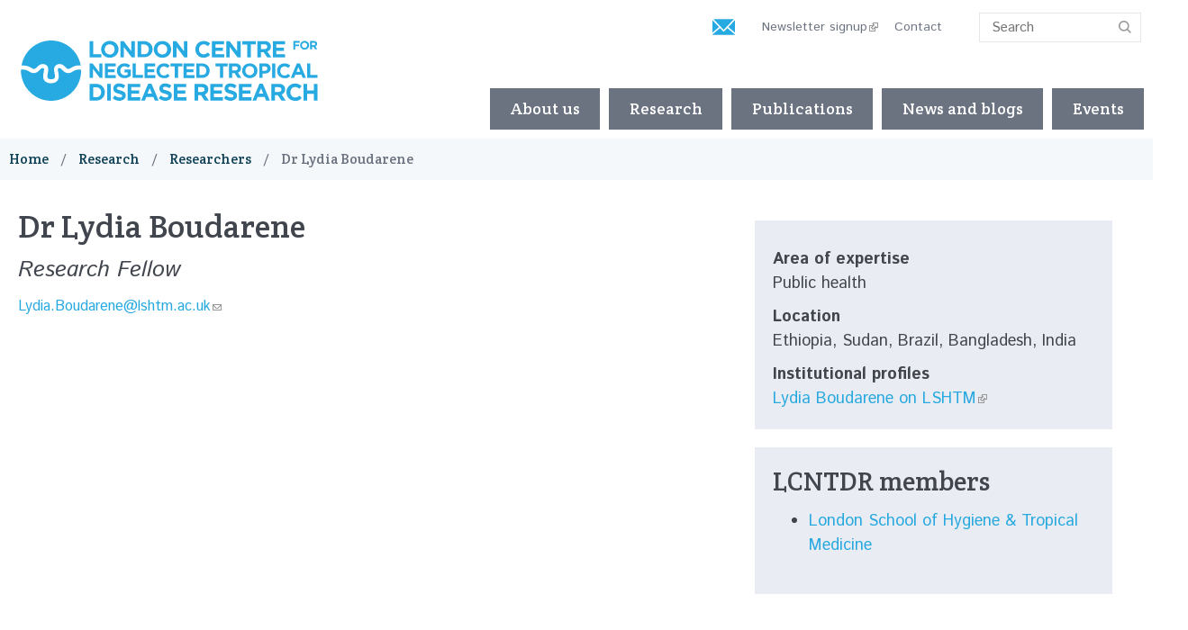

--- FILE ---
content_type: text/html; charset=utf-8
request_url: https://www.londonntd.org/research/researchers/dr-lydia-boudarene
body_size: 7580
content:
<!DOCTYPE html>
<!--[if IE 8]><html class="no-js lt-ie9" lang="en" dir="ltr"> <![endif]-->
<!--[if gt IE 8]><!--> <html class="no-js" lang="en" dir="ltr"> <!--<![endif]-->
<head>
	<meta name="viewport" content="width=device-width, initial-scale=1">
  <link rel="apple-touch-icon" sizes="180x180" href="/sites/lcntdr/themes/lcntdr/icons/apple-touch-icon.png">
  <link rel="icon" type="image/png" href="/sites/lcntdr/themes/lcntdr/icons/favicon-32x32.png" sizes="32x32">
  <link rel="icon" type="image/png" href="/sites/lcntdr/themes/lcntdr/icons/favicon-16x16.png" sizes="16x16">
  <link rel="manifest" href="/sites/lcntdr/themes/lcntdr/icons/manifest.json">
  <link rel="mask-icon" href="/sites/lcntdr/themes/lcntdr/icons/safari-pinned-tab.svg" color="#d81e5b">
  <meta name="msapplication-TileColor" content="#d81e5b">
  <meta name="theme-color" content="#d81e5b">
  <meta charset="utf-8" />
<link rel="shortcut icon" href="https://www.londonntd.org/sites/lcntdr/themes/lcntdr/favicon.ico" type="image/vnd.microsoft.icon" />
<meta name="viewport" content="width=device-width, initial-scale=1" />
<meta name="description" content="Research Fellow, LSHTM" />
<meta name="abstract" content="Research Fellow, LSHTM" />
<link rel="canonical" href="https://www.londonntd.org/research/researchers/dr-lydia-boudarene" />
<link rel="shortlink" href="https://www.londonntd.org/node/2525" />
<meta http-equiv="content-language" content="en" />
<meta property="og:site_name" content="LCNTDR" />
<meta property="og:title" content="Dr Lydia Boudarene | LCNTDR" />
<meta property="og:description" content="Research Fellow, LSHTM" />
<meta name="twitter:card" content="summary_large_image" />
<meta name="twitter:url" content="https://www.londonntd.org/research/researchers/dr-lydia-boudarene" />
<meta name="twitter:title" content="Dr Lydia Boudarene | LCNTDR" />
<meta name="twitter:description" content="Research Fellow, LSHTM" />
  <title>Dr Lydia Boudarene | LCNTDR</title>
  <style type="text/css" media="all">
@import url("https://www.londonntd.org/modules/system/system.base.css?t7gtd2");
@import url("https://www.londonntd.org/modules/system/system.theme.css?t7gtd2");
</style>
<style type="text/css" media="all">
@import url("https://www.londonntd.org/modules/field/theme/field.css?t7gtd2");
@import url("https://www.londonntd.org/sites/all/modules/fitvids/fitvids.css?t7gtd2");
@import url("https://www.londonntd.org/modules/node/node.css?t7gtd2");
@import url("https://www.londonntd.org/sites/all/modules/picture/picture_wysiwyg.css?t7gtd2");
@import url("https://www.londonntd.org/modules/search/search.css?t7gtd2");
@import url("https://www.londonntd.org/modules/user/user.css?t7gtd2");
@import url("https://www.londonntd.org/sites/all/modules/extlink/css/extlink.css?t7gtd2");
@import url("https://www.londonntd.org/sites/all/modules/views/css/views.css?t7gtd2");
</style>
<style type="text/css" media="all">
@import url("https://www.londonntd.org/sites/all/modules/ctools/css/ctools.css?t7gtd2");
@import url("https://www.londonntd.org/sites/all/libraries/photoswipe/dist/photoswipe.css?t7gtd2");
@import url("https://www.londonntd.org/sites/all/libraries/photoswipe/dist/default-skin/default-skin.css?t7gtd2");
</style>
<style type="text/css" media="all">
@import url("https://www.londonntd.org/sites/all/themes/remora/css/remora.css?t7gtd2");
@import url("https://www.londonntd.org/sites/lcntdr/themes/lcntdr/css/lcntdr.css?t7gtd2");
@import url("https://www.londonntd.org/sites/lcntdr/themes/lcntdr/css/selectric.css?t7gtd2");
</style>
  <script type="text/javascript" src="https://www.londonntd.org/sites/all/modules/jquery_update/replace/jquery/1.12/jquery.min.js?v=1.12.4"></script>
<script type="text/javascript" src="https://www.londonntd.org/misc/jquery-extend-3.4.0.js?v=1.12.4"></script>
<script type="text/javascript" src="https://www.londonntd.org/misc/jquery-html-prefilter-3.5.0-backport.js?v=1.12.4"></script>
<script type="text/javascript" src="https://www.londonntd.org/misc/jquery.once.js?v=1.2"></script>
<script type="text/javascript" src="https://www.londonntd.org/misc/drupal.js?t7gtd2"></script>
<script type="text/javascript" src="https://www.londonntd.org/sites/all/libraries/fitvids/jquery.fitvids.js?t7gtd2"></script>
<script type="text/javascript" src="https://www.londonntd.org/sites/all/modules/jquery_update/js/jquery_browser.js?v=0.0.1"></script>
<script type="text/javascript" src="https://www.londonntd.org/sites/all/modules/highcharttable/js/highcharttable.js?t7gtd2"></script>
<script type="text/javascript" src="https://www.londonntd.org/sites/all/modules/jquery_update/replace/ui/external/jquery.cookie.js?v=67fb34f6a866c40d0570"></script>
<script type="text/javascript" src="https://www.londonntd.org/sites/all/modules/jquery_update/replace/jquery.form/4/jquery.form.min.js?v=4.2.1"></script>
<script type="text/javascript" src="https://www.londonntd.org/misc/form-single-submit.js?v=7.98"></script>
<script type="text/javascript" src="https://www.londonntd.org/misc/ajax.js?v=7.98"></script>
<script type="text/javascript" src="https://www.londonntd.org/sites/all/modules/jquery_update/js/jquery_update.js?v=0.0.1"></script>
<script type="text/javascript">
<!--//--><![CDATA[//><!--
document.createElement( "picture" );
//--><!]]>
</script>
<script type="text/javascript" src="https://www.londonntd.org/sites/all/modules/admin_menu/admin_devel/admin_devel.js?t7gtd2"></script>
<script type="text/javascript" src="https://www.londonntd.org/sites/all/modules/entityreference/js/entityreference.js?t7gtd2"></script>
<script type="text/javascript" src="https://www.londonntd.org/sites/all/modules/fitvids/fitvids.js?t7gtd2"></script>
<script type="text/javascript" src="https://www.londonntd.org/sites/all/modules/spamspan/spamspan.js?t7gtd2"></script>
<script type="text/javascript" src="https://www.londonntd.org/sites/all/modules/iframe/iframe.js?t7gtd2"></script>
<script type="text/javascript" src="https://www.londonntd.org/sites/lcntdr/modules/jcaption/jcaption.js?t7gtd2"></script>
<script type="text/javascript" src="https://www.londonntd.org/sites/all/modules/views/js/base.js?t7gtd2"></script>
<script type="text/javascript" src="https://www.londonntd.org/misc/progress.js?v=7.98"></script>
<script type="text/javascript" src="https://www.londonntd.org/sites/all/libraries/photoswipe/dist/photoswipe.min.js?t7gtd2"></script>
<script type="text/javascript" src="https://www.londonntd.org/sites/all/libraries/photoswipe/dist/photoswipe-ui-default.min.js?t7gtd2"></script>
<script type="text/javascript" src="https://www.londonntd.org/sites/all/modules/google_analytics/googleanalytics.js?t7gtd2"></script>
<script type="text/javascript" src="https://www.googletagmanager.com/gtag/js?id=UA-38164082-1"></script>
<script type="text/javascript">
<!--//--><![CDATA[//><!--
window.dataLayer = window.dataLayer || [];function gtag(){dataLayer.push(arguments)};gtag("js", new Date());gtag("set", "developer_id.dMDhkMT", true);gtag("config", "UA-38164082-1", {"groups":"default","anonymize_ip":true});gtag("config", "G-01T0V39G90", {"groups":"default","anonymize_ip":true});
//--><!]]>
</script>
<script type="text/javascript" src="https://www.londonntd.org/sites/all/libraries/highcharts/js/highcharts.js?t7gtd2"></script>
<script type="text/javascript" src="https://www.londonntd.org/sites/all/modules/highcharttable/libraries/variants/jquery.highchartTable-patched.js?t7gtd2"></script>
<script type="text/javascript" src="https://www.londonntd.org/sites/all/modules/views/js/ajax_view.js?t7gtd2"></script>
<script type="text/javascript" src="https://www.londonntd.org/sites/all/modules/extlink/js/extlink.js?t7gtd2"></script>
<script type="text/javascript" src="https://www.londonntd.org/sites/all/themes/remora/js/jquery.smartmenus.min.js?t7gtd2"></script>
<script type="text/javascript" src="https://www.londonntd.org/sites/all/themes/remora/js/jquery.matchheight.min.js?t7gtd2"></script>
<script type="text/javascript" src="https://www.londonntd.org/sites/all/themes/remora/js/slick/slick.min.js?t7gtd2"></script>
<script type="text/javascript" src="https://www.londonntd.org/sites/all/themes/remora/js/scripts.js?t7gtd2"></script>
<script type="text/javascript" src="https://www.londonntd.org/sites/lcntdr/themes/lcntdr/js/jquery.selectric.min.js?t7gtd2"></script>
<script type="text/javascript" src="https://www.londonntd.org/sites/lcntdr/themes/lcntdr/js/lcntdr.behaviour.js?t7gtd2"></script>
<script type="text/javascript">
<!--//--><![CDATA[//><!--
jQuery.extend(Drupal.settings, {"basePath":"\/","pathPrefix":"","setHasJsCookie":0,"ajaxPageState":{"theme":"lcntdr","theme_token":"lAyalEM02vRL8oQ5pHbl_OpCdOF065JnweeCs0plaAE","jquery_version":"1.12","jquery_version_token":"vKRnlm0Xz-lZffM9nTCG2QxlCVEZWDb9uojVXnAy8IU","js":{"sites\/all\/modules\/picture\/picturefill2\/picturefill.min.js":1,"sites\/all\/modules\/picture\/picture.min.js":1,"sites\/all\/modules\/photoswipe\/js\/photoswipe.jquery.js":1,"sites\/all\/modules\/jquery_update\/replace\/jquery\/1.12\/jquery.min.js":1,"misc\/jquery-extend-3.4.0.js":1,"misc\/jquery-html-prefilter-3.5.0-backport.js":1,"misc\/jquery.once.js":1,"misc\/drupal.js":1,"sites\/all\/libraries\/fitvids\/jquery.fitvids.js":1,"sites\/all\/modules\/jquery_update\/js\/jquery_browser.js":1,"sites\/all\/modules\/highcharttable\/js\/highcharttable.js":1,"sites\/all\/modules\/jquery_update\/replace\/ui\/external\/jquery.cookie.js":1,"sites\/all\/modules\/jquery_update\/replace\/jquery.form\/4\/jquery.form.min.js":1,"misc\/form-single-submit.js":1,"misc\/ajax.js":1,"sites\/all\/modules\/jquery_update\/js\/jquery_update.js":1,"0":1,"sites\/all\/modules\/admin_menu\/admin_devel\/admin_devel.js":1,"sites\/all\/modules\/entityreference\/js\/entityreference.js":1,"sites\/all\/modules\/fitvids\/fitvids.js":1,"sites\/all\/modules\/spamspan\/spamspan.js":1,"sites\/all\/modules\/iframe\/iframe.js":1,"sites\/lcntdr\/modules\/jcaption\/jcaption.js":1,"sites\/all\/modules\/views\/js\/base.js":1,"misc\/progress.js":1,"sites\/all\/libraries\/photoswipe\/dist\/photoswipe.min.js":1,"sites\/all\/libraries\/photoswipe\/dist\/photoswipe-ui-default.min.js":1,"sites\/all\/modules\/google_analytics\/googleanalytics.js":1,"https:\/\/www.googletagmanager.com\/gtag\/js?id=UA-38164082-1":1,"1":1,"sites\/all\/libraries\/highcharts\/js\/highcharts.js":1,"sites\/all\/modules\/highcharttable\/libraries\/variants\/jquery.highchartTable-patched.js":1,"sites\/all\/modules\/views\/js\/ajax_view.js":1,"sites\/all\/modules\/extlink\/js\/extlink.js":1,"sites\/all\/themes\/remora\/js\/jquery.smartmenus.min.js":1,"sites\/all\/themes\/remora\/js\/jquery.matchheight.min.js":1,"sites\/all\/themes\/remora\/js\/slick\/slick.min.js":1,"sites\/all\/themes\/remora\/js\/scripts.js":1,"sites\/lcntdr\/themes\/lcntdr\/js\/jquery.selectric.min.js":1,"sites\/lcntdr\/themes\/lcntdr\/js\/lcntdr.behaviour.js":1},"css":{"modules\/system\/system.base.css":1,"modules\/system\/system.theme.css":1,"modules\/field\/theme\/field.css":1,"sites\/all\/modules\/fitvids\/fitvids.css":1,"modules\/node\/node.css":1,"sites\/all\/modules\/picture\/picture_wysiwyg.css":1,"modules\/search\/search.css":1,"modules\/user\/user.css":1,"sites\/all\/modules\/extlink\/css\/extlink.css":1,"sites\/all\/modules\/views\/css\/views.css":1,"sites\/all\/modules\/ctools\/css\/ctools.css":1,"sites\/all\/libraries\/photoswipe\/dist\/photoswipe.css":1,"sites\/all\/libraries\/photoswipe\/dist\/default-skin\/default-skin.css":1,"sites\/all\/themes\/remora\/css\/remora.css":1,"sites\/lcntdr\/themes\/lcntdr\/css\/lcntdr.css":1,"sites\/lcntdr\/themes\/lcntdr\/css\/selectric.css":1}},"jcaption":{"jcaption_selectors":["#content .node img"],"jcaption_alt_title":"title","jcaption_requireText":1,"jcaption_copyStyle":1,"jcaption_removeStyle":1,"jcaption_removeClass":1,"jcaption_removeAlign":1,"jcaption_copyAlignmentToClass":0,"jcaption_copyFloatToClass":1,"jcaption_copyClassToClass":1,"jcaption_autoWidth":1,"jcaption_keepLink":0,"jcaption_styleMarkup":"","jcaption_animate":0,"jcaption_showDuration":"200","jcaption_hideDuration":"200"},"better_exposed_filters":{"views":{"lcntdr_researcher":{"displays":{"project":{"filters":[]},"sidebar_details":{"filters":[]},"members":{"filters":[]}}},"sections":{"displays":{"additional":{"filters":[]},"sidebar":{"filters":[]},"postscript":{"filters":[]},"main":{"filters":[]}}},"lcntdr_publications":{"displays":{"publications":{"filters":[]}}},"organisations":{"displays":{"logo_footer":{"filters":[]}}},"footer_sections":{"displays":{"orgs":{"filters":[]}}}}},"views":{"ajax_path":"\/views\/ajax","ajaxViews":{"views_dom_id:9944f3687d570054943bdeea2330e9ef":{"view_name":"sections","view_display_id":"additional","view_args":"2525","view_path":"node\/2525","view_base_path":null,"view_dom_id":"9944f3687d570054943bdeea2330e9ef","pager_element":0},"views_dom_id:3734993dafdbba16eee22959180a04f3":{"view_name":"sections","view_display_id":"sidebar","view_args":"2525","view_path":"node\/2525","view_base_path":null,"view_dom_id":"3734993dafdbba16eee22959180a04f3","pager_element":0},"views_dom_id:902f022038c8fa4d32b272c4a2815d62":{"view_name":"sections","view_display_id":"postscript","view_args":"2525","view_path":"node\/2525","view_base_path":null,"view_dom_id":"902f022038c8fa4d32b272c4a2815d62","pager_element":0},"views_dom_id:03c38e655f5bb7dfac807fef3c8d4c65":{"view_name":"footer_sections","view_display_id":"orgs","view_args":"","view_path":"node\/2525","view_base_path":null,"view_dom_id":"03c38e655f5bb7dfac807fef3c8d4c65","pager_element":0},"views_dom_id:3130dafdfb0f273e1916234df092fd66":{"view_name":"sections","view_display_id":"main","view_args":"2525","view_path":"node\/2525","view_base_path":null,"view_dom_id":"3130dafdfb0f273e1916234df092fd66","pager_element":0}}},"urlIsAjaxTrusted":{"\/views\/ajax":true,"\/research\/researchers\/dr-lydia-boudarene":true},"fitvids":{"custom_domains":[],"selectors":["body .card-video"],"simplifymarkup":1},"photoswipe":{"options":{"showAnimationDuration":333,"hideAnimationDuration":333,"showHideOpacity":false,"bgOpacity":1,"spacing":0.12,"allowPanToNext":true,"maxSpreadZoom":2,"loop":true,"pinchToClose":true,"closeOnScroll":true,"closeOnVerticalDrag":true,"mouseUsed":false,"escKey":true,"arrowKeys":true,"history":true,"errorMsg":"\u003Cdiv class=\u0022pswp__error-msg\u0022\u003E\u003Ca href=\u0022%url%\u0022 target=\u0022_blank\u0022\u003EThe image\u003C\/a\u003E could not be loaded.\u003C\/div\u003E","preload":[1,1],"mainClass":null,"focus":true}},"googleanalytics":{"account":["UA-38164082-1","G-01T0V39G90"],"trackOutbound":1,"trackMailto":1,"trackDownload":1,"trackDownloadExtensions":"7z|aac|arc|arj|asf|asx|avi|bin|csv|doc(x|m)?|dot(x|m)?|exe|flv|gif|gz|gzip|hqx|jar|jpe?g|js|mp(2|3|4|e?g)|mov(ie)?|msi|msp|pdf|phps|png|ppt(x|m)?|pot(x|m)?|pps(x|m)?|ppam|sld(x|m)?|thmx|qtm?|ra(m|r)?|sea|sit|tar|tgz|torrent|txt|wav|wma|wmv|wpd|xls(x|m|b)?|xlt(x|m)|xlam|xml|z|zip"},"highcharttable":{"global":{"use-patched-library":1,"animation":"","contextual-links":"off","contextual-links-exclude-pages":"admin\/*\r\n~admin\/reports\/access-denied\r\n~admin\/reports\/page*\r\n~admin\/reports\/referrers\r\n~admin\/reports\/search\r\n~admin\/reports\/visitors"},"table.chart-column":{"animation":null,"color-1":"red","color-2":"green","color-3":"blue","container-before":1,"datalabels-enabled":false,"height":540,"hide-table":true,"inverted":false,"legend-disabled":false,"legend-layout":"horizontal","pie-show-in-legend":false,"subtitle-text":null,"suppress-invalid-series":"2","type":"column","xaxis":0,"yaxis-1-formatter-callback":null},"table.chart-line":{"animation":null,"color-1":"reg","color-2":"green","color-3":"blue","container-before":1,"datalabels-enabled":false,"height":540,"hide-table":true,"inverted":false,"legend-disabled":false,"legend-layout":"horizontal","pie-show-in-legend":false,"subtitle-text":null,"suppress-invalid-series":"2","type":"line","xaxis":0,"yaxis-1-formatter-callback":null},"table.chart-spline":{"animation":null,"color-1":"red","color-2":"green","color-3":"blue","container-before":1,"datalabels-enabled":false,"height":540,"hide-table":true,"inverted":false,"legend-disabled":false,"legend-layout":"horizontal","pie-show-in-legend":false,"subtitle-text":null,"suppress-invalid-series":"2","type":"spline","xaxis":0,"yaxis-1-formatter-callback":null},"table.chart-area":{"animation":null,"color-1":"red","color-2":"green","color-3":"blue","container-before":1,"datalabels-enabled":false,"height":540,"hide-table":true,"inverted":false,"legend-disabled":false,"legend-layout":"horizontal","pie-show-in-legend":false,"subtitle-text":null,"suppress-invalid-series":"2","type":"area","xaxis":0,"yaxis-1-formatter-callback":null}},"extlink":{"extTarget":0,"extClass":"ext","extLabel":"(link is external)","extImgClass":0,"extIconPlacement":"append","extSubdomains":1,"extExclude":"","extInclude":"","extCssExclude":"","extCssExplicit":"","extAlert":0,"extAlertText":"This link will take you to an external web site. We are not responsible for their content.","mailtoClass":"mailto","mailtoLabel":"(link sends e-mail)","extUseFontAwesome":false}});
//--><!]]>
</script>
</head>
<body class="html not-front not-logged-in one-sidebar sidebar-second page-node page-node- page-node-2525 node-type-lcntdr-researcher i18n-en lcntdr londonntd-org role-anonymous-user" >
     

 <div role="document" class="page">
			<header id="site-header">
    	<div class="header-outer-wrapper">
    		<div class="header-inner-wrapper">
					<div class="wrapper-site-branding">
												<div class="site-branding">
																						<h2 class="site-title">
									<a href="/" title="Home" rel="home"><span>LCNTDR</span></a>
								</h2>
															
						</div>
											</div>

					<div class="wrapper-region-header">
						    <section class="block block-search">

  
  <form action="/research/researchers/dr-lydia-boudarene" method="post" id="search-block-form" accept-charset="UTF-8"><div><div class="container-inline">
      <h2>Search</h2>
    <div class="form-wrapper">
  	<div class="form-item form-type-textfield form-item-search-block-form">
  <label class="element-invisible" for="edit-search-block-form--2">Search </label>
 <input title="Enter the terms you wish to search for." type="text" id="edit-search-block-form--2" name="search_block_form" value="" size="15" maxlength="128" class="form-text" />
</div>
<div class="form-actions form-wrapper" id="edit-actions"><input type="submit" id="edit-submit" name="op" value="Search" class="form-submit" /></div><input type="hidden" name="form_build_id" value="form-2UvsDx-4Sg3o3WrvAmc2mc7OFp5lOGxz53Xu04mE9kk" />
<input type="hidden" name="form_id" value="search_block_form" />
  </div>
</div>
</div></form>
</section>  <section class="block block-menu">

  
  <ul class="menu"><li class="first leaf"><a href="http://londonntd.us9.list-manage.com/subscribe?u=7e5edc32d00dbcfb96ae2a905&amp;id=7dbb8f50f5" title="">Newsletter signup</a></li>
<li class="leaf"><a href="/contact" title="">Contact</a></li>
<li class="last leaf"><a href="/search/node" title="">Search</a></li>
</ul>
</section>  <section class="block block-block newsletter-header-icon">

  
  <p><a href="http://londonntd.us9.list-manage.com/subscribe?u=7e5edc32d00dbcfb96ae2a905&amp;id=7dbb8f50f5" rel="nofollow">.</a></p>

</section>					</div>
				
				</div>
									<div class="main-nav-wrapper">
						<nav id="main-navigation" class="main-navigation">
							    <section class="block block-menu-block">

  
  <div class="menu-block-wrapper menu-block-1 menu-name-main-menu parent-mlid-0 menu-level-1">
  <input id="main-menu-state" type="checkbox" /><label class="main-menu-btn" for="main-menu-state"><span class="main-menu-btn-icon"></span> Toggle main menu visibility</label>
  <ul class="menu"><li class="first expanded menu-mlid-1824"><a href="/about-us">About us</a><ul class="menu"><li class="first leaf menu-mlid-1918"><a href="/about-us/mission-objectives">Mission &amp; Objectives</a></li>
<li class="expanded menu-mlid-1917"><a href="/about-us/the-rationale-for-the-lcntdr" title="The need for the London Centre for NTD Research">The rationale for the LCNTDR</a><ul class="menu"><li class="first last leaf menu-mlid-1922"><a href="/about-us/the-rationale-for-the-lcntdr/the-london-declaration-on-ntds">The London Declaration</a></li>
</ul></li>
<li class="collapsed menu-mlid-1919"><a href="/about-us/lcntdr-members">Member Institutions</a></li>
<li class="leaf menu-mlid-1921"><a href="/about-us/executive-team">Executive team</a></li>
<li class="leaf menu-mlid-2443"><a href="/about-us/students-early-career-researchers">Students &amp; Early Career Researchers</a></li>
<li class="last leaf menu-mlid-2442"><a href="/about-us/membership">Membership</a></li>
</ul></li>
<li class="expanded active-trail menu-mlid-1832"><a href="/ntd-research-directory" class="active-trail">Research</a><ul class="menu"><li class="first leaf menu-mlid-2015"><a href="/research/search-the-researchers">Search the researchers</a></li>
<li class="leaf menu-mlid-1914"><a href="/research/projects-search" title="">Projects search</a></li>
<li class="leaf menu-mlid-2363"><a href="/research/deworm3">DeWorm3</a></li>
<li class="leaf menu-mlid-2444"><a href="/research/research-tools">Research tools</a></li>
<li class="last leaf menu-mlid-2365"><a href="/research/geshiyaro-project">Geshiyaro Project</a></li>
</ul></li>
<li class="leaf menu-mlid-1834"><a href="/publications">Publications</a></li>
<li class="leaf menu-mlid-1833"><a href="/news" title="">News and blogs</a></li>
<li class="last leaf menu-mlid-1836"><a href="/diagnostics-for-ntds-the-current-landscape-emerging-research-and-real-world-successes-and-challenges">Events</a></li>
</ul></div>

</section>						</nav>
					</div>
				      
			</div>
    </header>

    
  
  
      <section id="breadcrumb">
      <div class="outer-wrapper">
        <div class="breadcrumb"><span class="first"><a href="/">Home</a></span><span class=""><a href="/ntd-research-directory">Research</a></span><span class=""><a href="/research/researchers">Researchers</a></span><span class="last">Dr Lydia Boudarene</span></div>      </div>
    </section>
  
			<div class="tabs outer-wrapper">
								</div>
	  
  

  <main role="main">
  
    <div class="outer-wrapper">
            <section id="content">
                        
  			<div class="content-main">
        	  
  
  <article id="node-2525" class="node node-lcntdr-researcher node-content" about="/research/researchers/dr-lydia-boudarene" typeof="sioc:Item foaf:Document">

  	<h1><div class="card-title-field">
        Dr Lydia Boudarene  </div>
	</h1>	
	      <span property="dc:title" content="Dr Lydia Boudarene" class="rdf-meta element-hidden"></span>
 <div class="card-lcntdr-position">
        Research Fellow  </div>
 
 <div class="card-lcntdr-email">
        <span class="spamspan"><span class="u">Lydia.Boudarene</span> [at] <span class="d">lshtm.ac.uk</span></span>  </div>
	
      <div class="view view-sections view-id-sections view-display-id-main view-dom-id-3130dafdfb0f273e1916234df092fd66">
        
  
  
  
  
  
  
  
  
</div>  	
  
  
        
    
</article>


  			</div>

                
      </section>

              <aside id="sidebar-second" role="complementary" class="sidebar">
              <section class="block block-views lcntdr-node-sidebar">

  
  <div class="view view-lcntdr-researcher view-id-lcntdr_researcher view-display-id-sidebar_details view-dom-id-eb9713a58ed3022506289facab71b3a9">
        
  
  
      <div class="view-content view-content-main">
        <div class="views-row views-row-1 views-row-odd views-row-first views-row-last">
      
          <div class="card-lcntdr-disciplines">
	      <div class="lcntdr-node-details">Area of expertise</div>      <div>Public health</div>        </div>
        
          <div class="card-lcntdr-location">
	      <div class="lcntdr-node-details">Location</div>      <div><span class="lineage-item lineage-item-level-0">Ethiopia</span>, <span class="lineage-item lineage-item-level-0">Sudan</span>, <span class="lineage-item lineage-item-level-0">Brazil</span>, <span class="lineage-item lineage-item-level-0">Bangladesh</span>, <span class="lineage-item lineage-item-level-0">India</span></div>        </div>
        
          <div class="card-lcntdr-institute-profiles">
	      <div class="lcntdr-node-details">Institutional profiles</div>      <div><a href="https://www.lshtm.ac.uk/aboutus/people/boudarene.lydia" rel="nofollow" target="_blank">Lydia Boudarene on LSHTM</a></div>        </div>
        </div>
    </div>
  
  
  
  
  
  
</div>
</section>  <section class="block block-views lcntdr-node-sidebar ">

      <h2>LCNTDR members</h2>
  
  <div class="view view-lcntdr-researcher view-id-lcntdr_researcher view-display-id-members view-dom-id-419b9a8b05267b6a90504e6ed359b3b0">
        
  
  
      <div class="view-content view-content-main">
      <div class="lcntdr-list">    <ul>          <li class="views-row views-row-1 views-row-odd views-row-first views-row-last">  
          <div class="card-lcntdr-members">
	            <div class="lcntdr-list-title"><a href="/london-school-of-hygiene-tropical-medicine">London School of Hygiene &amp; Tropical Medicine</a></div>        </div>
      </li>
      </ul></div>    </div>
  
  
  
  
  
  
</div>
</section>        </aside>
            </div>
  </main>
	
		

    <footer id="site-footer" role="contentinfo">
              <section class="footer-first">
          <div class="outer-wrapper">
                <section class="block block-views">

  
  <div class="view view-footer-sections view-id-footer_sections view-display-id-orgs view-display-grid view-dom-id-03c38e655f5bb7dfac807fef3c8d4c65">
        
  
  
      <div class="view-content view-content-main">
        <div class="views-row views-row-1 views-row-odd views-row-first section-row  palette-default ">
      
          <div class="card-title">
	            <h2 class="field-content">Contact us</h2>        </div>
        
          <div class="card-body">
	            <p><span class="spamspan"><span class="u">jowebster</span> [at] <span class="d">rvc<span class="t"> [dot] </span>ac<span class="t"> [dot] </span>uk</span></span></p>

<p>&nbsp;</p>
        </div>
        </div>
  <div class="views-row views-row-2 views-row-even views-row-last section-row   ">
      
          <div class="card-follow-us-on">
	            <div class="item-list"><ul><li class="first"><div class='card-links'><a href="https://twitter.com/NTDResearch" rel="nofollow" target="_blank">Follow us on @NTDResearch</a> </div></li>
<li><div class='card-links'><a href="https://www.facebook.com/londonntd" rel="nofollow" target="_blank">Facebook</a> </div></li>
<li class="last"><div class='card-links'><a href="http://eepurl.com/6EtVP" rel="nofollow" target="_blank">Sign up to our newsletter</a> </div></li>
</ul></div>        </div>
        </div>
    </div>
  
  
  
  
  
  
</div>
</section>          </div>
        </section>
                  <section class="footer-third">
        <div class="outer-wrapper">
                          <section class="block block-menu">

  
  <ul class="menu"><li class="first last leaf"><a href="/disclaimer-privacy">Privacy policy &amp; disclaimer</a></li>
</ul>
</section>                    <div id="manta-ray-media">A <a href="http://www.remora.media/" target="_blank">Remora</a> website by <a href="http://www.mantaraymedia.co.uk/" target="_blank">Manta Ray Media</a></div>
        </div>
      </section>
    </footer>


</div>  <!-- Root element of PhotoSwipe. Must have class pswp. -->
<div class="pswp" tabindex="-1" role="dialog" aria-hidden="true">

    <!-- Background of PhotoSwipe.
         It's a separate element as animating opacity is faster than rgba(). -->
    <div class="pswp__bg"></div>

    <!-- Slides wrapper with overflow:hidden. -->
    <div class="pswp__scroll-wrap">

        <!-- Container that holds slides.
            PhotoSwipe keeps only 3 of them in the DOM to save memory.
            Don't modify these 3 pswp__item elements, data is added later on. -->
        <div class="pswp__container">
            <div class="pswp__item"></div>
            <div class="pswp__item"></div>
            <div class="pswp__item"></div>
        </div>

        <!-- Default (PhotoSwipeUI_Default) interface on top of sliding area. Can be changed. -->
        <div class="pswp__ui pswp__ui--hidden">

            <div class="pswp__top-bar">

                <!--  Controls are self-explanatory. Order can be changed. -->

                <div class="pswp__counter"></div>

                <button class="pswp__button pswp__button--close" title="Close (Esc)"></button>

                <button class="pswp__button pswp__button--share" title="Share"></button>

                <button class="pswp__button pswp__button--fs" title="Toggle fullscreen"></button>

                <button class="pswp__button pswp__button--zoom" title="Zoom in/out"></button>

                <!-- Preloader demo http://codepen.io/dimsemenov/pen/yyBWoR -->
                <!-- element will get class pswp__preloader--active when preloader is running -->
                <div class="pswp__preloader">
                    <div class="pswp__preloader__icn">
                      <div class="pswp__preloader__cut">
                        <div class="pswp__preloader__donut"></div>
                      </div>
                    </div>
                </div>
            </div>

            <div class="pswp__share-modal pswp__share-modal--hidden pswp__single-tap">
                <div class="pswp__share-tooltip"></div>
            </div>

            <button class="pswp__button pswp__button--arrow--left" title="Previous (arrow left)">
            </button>

            <button class="pswp__button pswp__button--arrow--right" title="Next (arrow right)">
            </button>

            <div class="pswp__caption">
                <div class="pswp__caption__center"></div>
            </div>

        </div>

    </div>

</div>
<script type="text/javascript" src="https://www.londonntd.org/sites/all/modules/picture/picturefill2/picturefill.min.js?v=2.3.1"></script>
<script type="text/javascript" src="https://www.londonntd.org/sites/all/modules/picture/picture.min.js?v=7.98"></script>
<script type="text/javascript" src="https://www.londonntd.org/sites/all/modules/photoswipe/js/photoswipe.jquery.js?t7gtd2"></script>
</body>
</html>


--- FILE ---
content_type: text/css
request_url: https://www.londonntd.org/sites/lcntdr/themes/lcntdr/css/lcntdr.css?t7gtd2
body_size: 412389
content:
@import url(../../../../all/themes/neato/bower_components/normalize.css/normalize.css);@import url("https://fonts.googleapis.com/css?family=Crete+Round:400,400i|Istok+Web:400,400i,700,700i");*{-webkit-tap-highlight-color:rgba(0,0,0,0)}html{box-sizing:border-box}*,*::after,*::before{box-sizing:inherit}fieldset{border:1px solid rgba(44,63,78,0.1);margin:0 0 10px;padding:20px 20px}input,label,select{display:block;font-family:"Istok Web",sans-serif;font-size:16px}label{font-weight:normal;margin-bottom:5px;font-family:"Crete Round",serif}label.required::after{content:"*"}label abbr{display:none}.views-exposed-form label{font-weight:normal}input[type="color"],input[type="date"],input[type="datetime"],input[type="datetime-local"],input[type="email"],input[type="month"],input[type="number"],input[type="password"],input[type="search"],input[type="tel"],input[type="text"],input[type="time"],input[type="url"],input[type="week"],input:not([type]),textarea,select[multiple=multiple],textarea{background-color:white;border:1px solid #E4E8EB;border-radius:0;box-shadow:none;box-sizing:border-box;font-family:"Istok Web",sans-serif;font-size:16px;margin-bottom:10px;padding:8.69565px 10px;transition:border-color;width:100%}input[type="color"]:hover,input[type="date"]:hover,input[type="datetime"]:hover,input[type="datetime-local"]:hover,input[type="email"]:hover,input[type="month"]:hover,input[type="number"]:hover,input[type="password"]:hover,input[type="search"]:hover,input[type="tel"]:hover,input[type="text"]:hover,input[type="time"]:hover,input[type="url"]:hover,input[type="week"]:hover,input:not([type]):hover,textarea:hover,select[multiple=multiple]:hover,textarea:hover{border-color:rgba(40,58,71,0.1)}input[type="color"]:focus,input[type="date"]:focus,input[type="datetime"]:focus,input[type="datetime-local"]:focus,input[type="email"]:focus,input[type="month"]:focus,input[type="number"]:focus,input[type="password"]:focus,input[type="search"]:focus,input[type="tel"]:focus,input[type="text"]:focus,input[type="time"]:focus,input[type="url"]:focus,input[type="week"]:focus,input:not([type]):focus,textarea:focus,select[multiple=multiple]:focus,textarea:focus{border-color:#27A9E0;box-shadow:none;outline:none}textarea{resize:vertical}input[type="search"]{-webkit-appearance:none;-moz-appearance:none;-ms-appearance:none;-o-appearance:none;appearance:none}input[type="checkbox"],input[type="radio"]{display:inline;margin-right:5px}input[type="file"]{padding-bottom:10px;width:100%}select{margin-bottom:20px;max-width:100%;width:auto}ul,ol{list-style-type:none;margin:0;padding:0}ul,ol{margin-bottom:20px;padding-left:20px}ul{list-style-type:disc}ol{list-style-type:decimal}.item-list ul{list-style:none;margin:0;padding:0}.item-list ul li{margin-left:0;padding-left:0}dl{margin-bottom:10px}dl dt{font-weight:bold;margin-top:10px}dl dd{margin:0}.card-body ol,.card-body ul,.card-description ol,.card-description ul,.card-description-et ol,.card-description-et ul,.faq-question ol,.faq-question ul{margin-bottom:20px;padding-left:20px}.card-body ol.larger-text,.card-body ul.larger-text,.card-description ol.larger-text,.card-description ul.larger-text,.card-description-et ol.larger-text,.card-description-et ul.larger-text,.faq-question ol.larger-text,.faq-question ul.larger-text{padding-left:2rem}.card-body ol,.card-description ol,.card-description-et ol,.faq-question ol{list-style:outside decimal}.card-body ol li,.card-description ol li,.card-description-et ol li,.faq-question ol li{padding-left:10px}.card-body ul,.card-description ul,.card-description-et ul,.faq-question ul{list-style:outside disc}.card-body ul ul,.card-description ul ul,.card-description-et ul ul,.faq-question ul ul{list-style-type:circle}.card-body p+ol,.card-body p+ul,.card-description p+ol,.card-description p+ul,.card-description-et p+ol,.card-description-et p+ul,.faq-question p+ol,.faq-question p+ul{margin-top:-10px}.card-body *+h2,.card-body *+h3,.card-body *+h4,.card-body *+h5,.card-body *+h6,.card-description *+h2,.card-description *+h3,.card-description *+h4,.card-description *+h5,.card-description *+h6,.card-description-et *+h2,.card-description-et *+h3,.card-description-et *+h4,.card-description-et *+h5,.card-description-et *+h6,.faq-question *+h2,.faq-question *+h3,.faq-question *+h4,.faq-question *+h5,.faq-question *+h6{margin-top:30px}html,body{color:#41454D;font-family:"Istok Web",sans-serif;font-size:16px;line-height:1.5;-webkit-font-smoothing:antialiased}@media screen and (min-width: 60em){html,body{font-size:18px}html header,html #breadcrumb,html footer,body header,body #breadcrumb,body footer{font-size:16px}}h1,h2,h3,h4,h5,h6{color:#41454D;font-family:"Crete Round",serif;margin-top:0;text-transform:none}h1.card-title,h2.card-title,h3.card-title,h4.card-title,h5.card-title,h6.card-title{font-family:"Crete Round",serif}h1.card-title-sm,h2.card-title-sm,h3.card-title-sm,h4.card-title-sm,h5.card-title-sm,h6.card-title-sm{font-family:"Crete Round",serif;font-size:1em;margin-bottom:5px}h1.card-title-sm a,h2.card-title-sm a,h3.card-title-sm a,h4.card-title-sm a,h5.card-title-sm a,h6.card-title-sm a{color:#27A9E0}h1.card-title-sm a:hover,h2.card-title-sm a:hover,h3.card-title-sm a:hover,h4.card-title-sm a:hover,h5.card-title-sm a:hover,h6.card-title-sm a:hover{color:#114257}h1,h2{font-weight:normal}h3,h4,h5,h6{font-weight:500}.l-region--sidebar-second h3,.l-region--sidebar-second h4,.l-region--sidebar-second h5,.l-region--sidebar-second h6{font-family:"Istok Web",sans-serif}h1{font-size:2rem;line-height:1.1875;margin-bottom:20px}h2{font-size:1.625rem;line-height:1.230;margin-bottom:0.5em}h3{font-size:1.375rem;line-height:1.273;margin-bottom:0.5rem}h3.block__title{font-size:1.375em}@media screen and (min-width: 768px){h3.block__title{text-align:center;font-size:1.750em}}h4{font-size:1.25em;line-height:1.3;margin-bottom:0.5em}h5,h6{font-size:1.063em;line-height:1.333;margin-bottom:0.5em}p{margin:0 0 20px}b,strong{font-weight:700}a,a:link,a:active,a:visited{color:#27A9E0;text-decoration:none}a.active,a:link.active,a:active.active,a:visited.active{color:#114257;text-decoration:none}a:hover,a h1 a:hover,a h2 a:hover,a h3 a:hover,a h4 a:hover,a h5 a:hover,a h6 a:hover,a:link:hover,a:link h1 a:hover,a:link h2 a:hover,a:link h3 a:hover,a:link h4 a:hover,a:link h5 a:hover,a:link h6 a:hover,a:active:hover,a:active h1 a:hover,a:active h2 a:hover,a:active h3 a:hover,a:active h4 a:hover,a:active h5 a:hover,a:active h6 a:hover,a:visited:hover,a:visited h1 a:hover,a:visited h2 a:hover,a:visited h3 a:hover,a:visited h4 a:hover,a:visited h5 a:hover,a:visited h6 a:hover{color:#114257;text-decoration:none}.date,.card-date{font-size:0.750em;font-style:normal}em,i{font-style:italic}sup{vertical-align:super;font-size:smaller;display:inline-block;padding-top:1em}.card{border:0;border-radius:0;box-shadow:0 1px 8px 0 rgba(0,0,0,0.12);margin:4px 0 20px 4px;transition:background-color 300ms linear 0s}.card.slick-slide{margin-top:10px}.card .card-title,.card .card-title-et,.card .card-title-field{font-family:"Crete Round",serif}.card h3{display:block;font:normal 1.125rem/1.22222 "Crete Round",serif}.card h3 .card-title-field,.card h3 .card-title-et,.card h3 .card-title{display:block;font:normal 1.125rem/1.22222 "Crete Round",serif}.card .card-text{padding:20px 20px}.card-display-date{background:#fff;border-bottom:1px solid rgba(44,63,78,0.1);border-radius:0;color:#6B7280;font:0.8125em/1 "Istok Web",sans-serif;padding:12px 20px 10px}.section-row:not(.view-type-slider) .card-more-link,.side-row:not(.view-type-slider) .card-more-link{display:table !important;font:normal 1.125rem/1 "Crete Round",serif;margin-left:2.35765%;text-align:center}@media (min-width: 0) and (max-width: 540px){.section-row:not(.view-type-slider) .card-more-link,.side-row:not(.view-type-slider) .card-more-link{margin-left:0;width:100%}}.section-row:not(.view-type-slider) .card-more-link a.card,.side-row:not(.view-type-slider) .card-more-link a.card{box-sizing:border-box;display:table-cell;font:normal 1.125rem/1 "Crete Round",serif;padding:20px 20px;vertical-align:middle;width:100%}@media (min-width: 0) and (max-width: 719px){.section-row:not(.view-type-slider) .card-more-link a.card,.side-row:not(.view-type-slider) .card-more-link a.card{display:block}}.section-row:not(.view-type-slider) .card-more-link a.card:after,.side-row:not(.view-type-slider) .card-more-link a.card:after{content:" ";display:inline-block;height:16px;margin:0 0 -2px 10px;width:14px}.section-row:not(.view-type-slider).row-max-1 .card-more-link,.section-row:not(.view-type-slider).row-max-1 .card-last-link-url,.side-row:not(.view-type-slider).row-max-1 .card-more-link,.side-row:not(.view-type-slider).row-max-1 .card-last-link-url{margin-left:0;float:right}.card-feed-link{clear:both;display:block;float:right;font:normal 0.835rem/1 "Crete Round",serif;overflow:hidden}.card-feed-link a:after{content:"";display:inline-block;width:13px;height:13px;margin:0 0 -1px 10px;vertical-align:middle}.card-title-field,.card-title-et,.card-title{display:block;font:normal 1.125rem/1.22222 "Crete Round",serif}.card-title-field h2,.card-title-field h3,.card-title-field h4,.card-title-field h5,.card-title-field h6,.card-title-et h2,.card-title-et h3,.card-title-et h4,.card-title-et h5,.card-title-et h6,.card-title h2,.card-title h3,.card-title h4,.card-title h5,.card-title h6{font-family:"Crete Round",serif}.card-related{display:block}.card-related h4{font:bold 1.125rem/1.22222 "Crete Round",serif}.card-shadow{box-shadow:0 1px 8px 0 rgba(0,0,0,0.12)}.card-subtitle{font-weight:normal;line-height:1.375em;margin-bottom:5px}.tweet .card-text{color:#41454D;display:block;font:normal 1em/1.5 "Istok Web",sans-serif}.card-logo{background:#FFFFFF}.card-video{margin-bottom:15px}.card-video span.ext{display:none}.card-tags{color:#6B7280;font-size:0.875em;font-weight:600}.card-citation{font-style:italic}.card-location{margin-top:10px}.card-date,.card-location{font-size:0.875em;line-height:1.57142857142857;color:#6B7280}.card-type{font-size:0.875rem;line-height:1.57142857142857;color:#6B7280}.card-label{font-weight:bold}.card-start-date{margin-right:2px;padding:14px 14px 4px;text-align:center}.card-start-date .card-date-day{font-size:1.75em;line-height:0.78571428571429}.card-start-date .card-date-month{font-size:0.875em;line-height:1.22222222222222;text-transform:uppercase}.card-date-wrapper{background:#fff;padding:0 10px}.card-date-display-override{font-size:0.875em}.card-resource-type,.card-content-type{display:inline-block;font-weight:400;font-size:0.875em}.card-journal{display:inline-block;font-weight:400;font-size:0.875em;margin-top:10px}.card-journal:after{content:"";margin:0}.card-email{font-weight:600}.card-inline-block{text-align:center}.card-inline-block .card-content{float:none;display:inline-block;vertical-align:top;text-align:initial;margin:0 0.8% 20px}@media screen and (min-width: 45em){.card-minwidth-narrow li{min-width:325px}}.card-link-arrow{background:no-repeat scroll calc(100% - 15px) 50% #fff;padding:10px 30px 10px 15px}@media screen and (min-width: 45em){.card-link-arrow{padding:15px 35px 15px 20px}}.card-link-arrow:hover{background:no-repeat scroll calc(100% - 15px) 50% #fff}.views-row-last>.card-link-arrow,.card .views-row-last>.card{margin-bottom:0}.card-float-right{margin:0 0 10px;text-align:center}@media screen and (min-width: 45em){.card-float-right{float:right;margin-left:20px;max-width:40%}}.card-float-left{margin:0 0 10px;text-align:center}@media screen and (min-width: 45em){.card-float-left{float:left;margin-right:20px;max-width:40%}}.card-job-title{color:#6B7280;font-size:1em;line-height:1.375}.card-source .label{float:left}div:not(.main-content) .card-image p{display:none}.section-inner:empty{display:none !important}main .section-row:first-child{margin-top:0;padding-top:0}@media screen and (min-width: 45em){main .section-row:last-child{margin-bottom:0;padding-bottom:0}}main .section-row .slick-controls button.slick-arrow.slick-prev,main .section-row .slick-nav button.slick-arrow.slick-prev{background:url("data:image/svg+xml;charset=utf-8,%3Csvg%20xmlns%3Ardf%3D%22http%3A%2F%2Fwww.w3.org%2F1999%2F02%2F22-rdf-syntax-ns%23%22%20xmlns%3D%22http%3A%2F%2Fwww.w3.org%2F2000%2Fsvg%22%20height%3D%2216%22%20width%3D%2214%22%20version%3D%221.1%22%20xmlns%3Acc%3D%22http%3A%2F%2Fcreativecommons.org%2Fns%23%22%20xmlns%3Adc%3D%22http%3A%2F%2Fpurl.org%2Fdc%2Felements%2F1.1%2F%22%20viewBox%3D%220%200%2014%2016%22%3E%3Cpath%20fill-rule%3D%22evenodd%22%20fill%3D%22%236B7280%22%20d%3D%22m12.871%200.0078125c-0.129%200.016572-0.256%200.059336-0.375%200.12891l-12%207c-0.66142%200.3859-0.66142%201.3407%200.00009%201.7266l12%206.9997c0.477%200.279%201.089%200.118%201.367-0.359%200.279-0.477%200.118-1.089-0.359-1.367l-10.524-6.1331c0.0005%200%209.88-5.7632%2010.524-6.1406%200.477-0.2783%200.638-0.89015%200.359-1.3672-0.208-0.3578-0.605-0.53801-0.992-0.48829z%22%2F%3E%3C%2Fsvg%3E") no-repeat 50% 50%/12px auto}main .section-row .slick-controls button.slick-arrow.slick-prev:hover,main .section-row .slick-nav button.slick-arrow.slick-prev:hover{background:url("data:image/svg+xml;charset=utf-8,%3Csvg%20xmlns%3Ardf%3D%22http%3A%2F%2Fwww.w3.org%2F1999%2F02%2F22-rdf-syntax-ns%23%22%20xmlns%3D%22http%3A%2F%2Fwww.w3.org%2F2000%2Fsvg%22%20height%3D%2216%22%20width%3D%2214%22%20version%3D%221.1%22%20xmlns%3Acc%3D%22http%3A%2F%2Fcreativecommons.org%2Fns%23%22%20xmlns%3Adc%3D%22http%3A%2F%2Fpurl.org%2Fdc%2Felements%2F1.1%2F%22%20viewBox%3D%220%200%2014%2016%22%3E%3Cpath%20fill-rule%3D%22evenodd%22%20fill%3D%22%23FF0048%22%20d%3D%22m12.871%200.0078125c-0.129%200.016572-0.256%200.059336-0.375%200.12891l-12%207c-0.66142%200.3859-0.66142%201.3407%200.00009%201.7266l12%206.9997c0.477%200.279%201.089%200.118%201.367-0.359%200.279-0.477%200.118-1.089-0.359-1.367l-10.524-6.1331c0.0005%200%209.88-5.7632%2010.524-6.1406%200.477-0.2783%200.638-0.89015%200.359-1.3672-0.208-0.3578-0.605-0.53801-0.992-0.48829z%22%2F%3E%3C%2Fsvg%3E") no-repeat 50% 50%/12px auto}main .section-row .slick-controls button.slick-arrow.slick-next,main .section-row .slick-nav button.slick-arrow.slick-next{background:url("data:image/svg+xml;charset=utf-8,%3Csvg%20xmlns%3Ardf%3D%22http%3A%2F%2Fwww.w3.org%2F1999%2F02%2F22-rdf-syntax-ns%23%22%20xmlns%3D%22http%3A%2F%2Fwww.w3.org%2F2000%2Fsvg%22%20height%3D%2216%22%20width%3D%2214%22%20version%3D%221.1%22%20xmlns%3Acc%3D%22http%3A%2F%2Fcreativecommons.org%2Fns%23%22%20xmlns%3Adc%3D%22http%3A%2F%2Fpurl.org%2Fdc%2Felements%2F1.1%2F%22%20viewBox%3D%220%200%2014%2016%22%3E%3Cpath%20fill-rule%3D%22evenodd%22%20fill%3D%22%236B7280%22%20d%3D%22m1.1289%200.0078125c-0.38651-0.049718-0.78347%200.13049-0.99218%200.48828-0.27828%200.47706-0.11768%201.0889%200.35937%201.3672%200.64441%200.3774%2010.524%206.1406%2010.524%206.1406l-10.524%206.1331c-0.47707%200.278-0.63756%200.89-0.35928%201.367s0.89018%200.638%201.3672%200.359l12-6.9997c0.661-0.3859%200.661-1.3407%200-1.7266l-12-7c-0.1194-0.069551-0.2463-0.11232-0.3751-0.12889z%22%2F%3E%3C%2Fsvg%3E") no-repeat 50% 50%/12px auto}main .section-row .slick-controls button.slick-arrow.slick-next:hover,main .section-row .slick-nav button.slick-arrow.slick-next:hover{background:url("data:image/svg+xml;charset=utf-8,%3Csvg%20xmlns%3Ardf%3D%22http%3A%2F%2Fwww.w3.org%2F1999%2F02%2F22-rdf-syntax-ns%23%22%20xmlns%3D%22http%3A%2F%2Fwww.w3.org%2F2000%2Fsvg%22%20height%3D%2216%22%20width%3D%2214%22%20version%3D%221.1%22%20xmlns%3Acc%3D%22http%3A%2F%2Fcreativecommons.org%2Fns%23%22%20xmlns%3Adc%3D%22http%3A%2F%2Fpurl.org%2Fdc%2Felements%2F1.1%2F%22%20viewBox%3D%220%200%2014%2016%22%3E%3Cpath%20fill-rule%3D%22evenodd%22%20fill%3D%22%23FF0048%22%20d%3D%22m1.1289%200.0078125c-0.38651-0.049718-0.78347%200.13049-0.99218%200.48828-0.27828%200.47706-0.11768%201.0889%200.35937%201.3672%200.64441%200.3774%2010.524%206.1406%2010.524%206.1406l-10.524%206.1331c-0.47707%200.278-0.63756%200.89-0.35928%201.367s0.89018%200.638%201.3672%200.359l12-6.9997c0.661-0.3859%200.661-1.3407%200-1.7266l-12-7c-0.1194-0.069551-0.2463-0.11232-0.3751-0.12889z%22%2F%3E%3C%2Fsvg%3E") no-repeat 50% 50%/12px auto}main .section-row .slick-controls .slick-dots li button,main .section-row .slick-nav .slick-dots li button{border:2px solid #6B7280}main .section-row .slick-controls .slick-dots li button:hover,main .section-row .slick-nav .slick-dots li button:hover{border:2px solid #FF0048;background-color:#27A9E0}main .section-row .slick-controls .slick-dots li.slick-active button,main .section-row .slick-nav .slick-dots li.slick-active button{background-color:#FF0048;border-color:#FF0048}main .section-row .slick-controls{background:none}main .section-row .slick-nav{background:none}main .section-row a.button,main .section-row .button a{background:#FF0048;border-color:#FF0048;color:#fff}main .section-row a.button:link,main .section-row a.button:visited,main .section-row .button a:link,main .section-row .button a:visited{background:#FF0048;border-color:#FF0048;color:#fff}main .section-row a.button:after,main .section-row .button a:after{background:none}main .section-row a.button:hover,main .section-row .button a:hover{background:#114257;border-color:#114257;color:none}main .section-row a.button:hover:after,main .section-row .button a:hover:after{background:none}main .section-row .card{background-color:#fff;border-color:rgba(0,0,0,0)}main .section-row .card h1,main .section-row .card h2,main .section-row .card h3,main .section-row .card h4,main .section-row .card h5,main .section-row .card h6,main .section-row .card .card-title,main .section-row .card .card-title-et,main .section-row .card .card-title-field{color:#41454D}main .section-row .card .card-text{color:#41454D}main .section-row .card .card-text a{color:#114257}main .section-row .card .card-text a h1,main .section-row .card .card-text a h2,main .section-row .card .card-text a h3,main .section-row .card .card-text a h4,main .section-row .card .card-text a h5,main .section-row .card .card-text a h6,main .section-row .card .card-text a .card-title,main .section-row .card .card-text a .card-title-et,main .section-row .card .card-text a .card-title-field{color:#41454D}main .section-row .card .card-text a:hover{color:#114257}main .section-row .card .card-text a:hover h1,main .section-row .card .card-text a:hover h2,main .section-row .card .card-text a:hover h3,main .section-row .card .card-text a:hover h4,main .section-row .card .card-text a:hover h5,main .section-row .card .card-text a:hover h6,main .section-row .card .card-text a:hover .card-title,main .section-row .card .card-text a:hover .card-title-et,main .section-row .card .card-text a:hover .card-title-field{color:#114257}main .section-row .card .card-title h2 span{background-color:#fff}main .section-row .card .card-subtitle{color:#41454D}main .section-row a.card:hover{background-color:#fff;border:none;box-shadow:0 1px 8px 0 rgba(0,0,0,0.12)}main .section-row a.card:hover .card-text,main .section-row a.card:hover .card-text *{color:#6B7280}main .section-row a.card:hover .card-text h1,main .section-row a.card:hover .card-text h2,main .section-row a.card:hover .card-text h3,main .section-row a.card:hover .card-text h4,main .section-row a.card:hover .card-text h5,main .section-row a.card:hover .card-text h6,main .section-row a.card:hover .card-text .card-title,main .section-row a.card:hover .card-text .card-title-et,main .section-row a.card:hover .card-text .card-title-field,main .section-row a.card:hover .card-text * h1,main .section-row a.card:hover .card-text * h2,main .section-row a.card:hover .card-text * h3,main .section-row a.card:hover .card-text * h4,main .section-row a.card:hover .card-text * h5,main .section-row a.card:hover .card-text * h6,main .section-row a.card:hover .card-text * .card-title,main .section-row a.card:hover .card-text * .card-title-et,main .section-row a.card:hover .card-text * .card-title-field{color:#27A9E0}main .section-row a.card:hover .card-display-date{background:#f5f5f5;color:#757575}main .section-row .card-more-link a.card{background:#27A9E0;color:#fff}main .section-row .card-more-link a.card:after{background:url("data:image/svg+xml;charset=utf-8,%3Csvg%20xmlns%3Ardf%3D%22http%3A%2F%2Fwww.w3.org%2F1999%2F02%2F22-rdf-syntax-ns%23%22%20xmlns%3D%22http%3A%2F%2Fwww.w3.org%2F2000%2Fsvg%22%20height%3D%2216%22%20width%3D%2214%22%20version%3D%221.1%22%20xmlns%3Acc%3D%22http%3A%2F%2Fcreativecommons.org%2Fns%23%22%20xmlns%3Adc%3D%22http%3A%2F%2Fpurl.org%2Fdc%2Felements%2F1.1%2F%22%20viewBox%3D%220%200%2014%2016%22%3E%3Cpath%20fill-rule%3D%22evenodd%22%20fill%3D%22%23FFFFFF%22%20d%3D%22m1.1289%200.0078125c-0.38651-0.049718-0.78347%200.13049-0.99218%200.48828-0.27828%200.47706-0.11768%201.0889%200.35937%201.3672%200.64441%200.3774%2010.524%206.1406%2010.524%206.1406l-10.524%206.1331c-0.47707%200.278-0.63756%200.89-0.35928%201.367s0.89018%200.638%201.3672%200.359l12-6.9997c0.661-0.3859%200.661-1.3407%200-1.7266l-12-7c-0.1194-0.069551-0.2463-0.11232-0.3751-0.12889z%22%2F%3E%3C%2Fsvg%3E") no-repeat 100% 100%/14px auto}main .section-row .card-more-link a.card:hover{background:#114257;color:#fff}main .section-row .card-more-link a.card:hover:after{background:url("data:image/svg+xml;charset=utf-8,%3Csvg%20xmlns%3Ardf%3D%22http%3A%2F%2Fwww.w3.org%2F1999%2F02%2F22-rdf-syntax-ns%23%22%20xmlns%3D%22http%3A%2F%2Fwww.w3.org%2F2000%2Fsvg%22%20height%3D%2216%22%20width%3D%2214%22%20version%3D%221.1%22%20xmlns%3Acc%3D%22http%3A%2F%2Fcreativecommons.org%2Fns%23%22%20xmlns%3Adc%3D%22http%3A%2F%2Fpurl.org%2Fdc%2Felements%2F1.1%2F%22%20viewBox%3D%220%200%2014%2016%22%3E%3Cpath%20fill-rule%3D%22evenodd%22%20fill%3D%22%23FFFFFF%22%20d%3D%22m1.1289%200.0078125c-0.38651-0.049718-0.78347%200.13049-0.99218%200.48828-0.27828%200.47706-0.11768%201.0889%200.35937%201.3672%200.64441%200.3774%2010.524%206.1406%2010.524%206.1406l-10.524%206.1331c-0.47707%200.278-0.63756%200.89-0.35928%201.367s0.89018%200.638%201.3672%200.359l12-6.9997c0.661-0.3859%200.661-1.3407%200-1.7266l-12-7c-0.1194-0.069551-0.2463-0.11232-0.3751-0.12889z%22%2F%3E%3C%2Fsvg%3E") no-repeat 100% 100%/14px auto}main .section-row .card-feed-link a{background:none;color:#27A9E0}main .section-row .card-feed-link a:after{background:transparent url("data:image/svg+xml;charset=utf-8,%3Csvg%20xmlns%3Ardf%3D%22http%3A%2F%2Fwww.w3.org%2F1999%2F02%2F22-rdf-syntax-ns%23%22%20xmlns%3D%22http%3A%2F%2Fwww.w3.org%2F2000%2Fsvg%22%20height%3D%2216%22%20width%3D%2214%22%20version%3D%221.1%22%20xmlns%3Acc%3D%22http%3A%2F%2Fcreativecommons.org%2Fns%23%22%20xmlns%3Adc%3D%22http%3A%2F%2Fpurl.org%2Fdc%2Felements%2F1.1%2F%22%20viewBox%3D%220%200%2014%2016%22%3E%3Cpath%20fill-rule%3D%22evenodd%22%20fill%3D%22%2327A9E0%22%20d%3D%22m1.1289%200.0078125c-0.38651-0.049718-0.78347%200.13049-0.99218%200.48828-0.27828%200.47706-0.11768%201.0889%200.35937%201.3672%200.64441%200.3774%2010.524%206.1406%2010.524%206.1406l-10.524%206.1331c-0.47707%200.278-0.63756%200.89-0.35928%201.367s0.89018%200.638%201.3672%200.359l12-6.9997c0.661-0.3859%200.661-1.3407%200-1.7266l-12-7c-0.1194-0.069551-0.2463-0.11232-0.3751-0.12889z%22%2F%3E%3C%2Fsvg%3E") no-repeat scroll 50% 50%/contain}main .section-row .card-feed-link a:hover{background:none;color:#114257}main .section-row .card-feed-link a:hover:after{background:transparent url("data:image/svg+xml;charset=utf-8,%3Csvg%20xmlns%3Ardf%3D%22http%3A%2F%2Fwww.w3.org%2F1999%2F02%2F22-rdf-syntax-ns%23%22%20xmlns%3D%22http%3A%2F%2Fwww.w3.org%2F2000%2Fsvg%22%20height%3D%2216%22%20width%3D%2214%22%20version%3D%221.1%22%20xmlns%3Acc%3D%22http%3A%2F%2Fcreativecommons.org%2Fns%23%22%20xmlns%3Adc%3D%22http%3A%2F%2Fpurl.org%2Fdc%2Felements%2F1.1%2F%22%20viewBox%3D%220%200%2014%2016%22%3E%3Cpath%20fill-rule%3D%22evenodd%22%20fill%3D%22%23114257%22%20d%3D%22m1.1289%200.0078125c-0.38651-0.049718-0.78347%200.13049-0.99218%200.48828-0.27828%200.47706-0.11768%201.0889%200.35937%201.3672%200.64441%200.3774%2010.524%206.1406%2010.524%206.1406l-10.524%206.1331c-0.47707%200.278-0.63756%200.89-0.35928%201.367s0.89018%200.638%201.3672%200.359l12-6.9997c0.661-0.3859%200.661-1.3407%200-1.7266l-12-7c-0.1194-0.069551-0.2463-0.11232-0.3751-0.12889z%22%2F%3E%3C%2Fsvg%3E") no-repeat scroll 50% 50%/contain}.postscript-first .section-row .section-inner{max-width:1600px;margin-left:auto;margin-right:auto}.postscript-first .section-row .section-inner::after{clear:both;content:"";display:table}.postscript-first .section-row,.content-hero .section-row{padding:30px 0}.postscript-first .section-row.section-with-slider,.content-hero .section-row.section-with-slider{padding:0}.postscript-first .section-row h2,.content-hero .section-row h2{font:1.75em/1.25 "Crete Round",serif;text-align:center}.postscript-first .section-row h2 .card-title,.content-hero .section-row h2 .card-title{font-size:inherit}.postscript-first .section-row.palette-default,.content-hero .section-row.palette-default{background-color:#fff;color:#41454D}.postscript-first .section-row.palette-default a.button,.postscript-first .section-row.palette-default .button a,.content-hero .section-row.palette-default a.button,.content-hero .section-row.palette-default .button a{background:#FF0048;border-color:#FF0048;color:#fff}.postscript-first .section-row.palette-default a.button:link,.postscript-first .section-row.palette-default a.button:visited,.postscript-first .section-row.palette-default .button a:link,.postscript-first .section-row.palette-default .button a:visited,.content-hero .section-row.palette-default a.button:link,.content-hero .section-row.palette-default a.button:visited,.content-hero .section-row.palette-default .button a:link,.content-hero .section-row.palette-default .button a:visited{background:#FF0048;border-color:#FF0048;color:#fff}.postscript-first .section-row.palette-default a.button:after,.postscript-first .section-row.palette-default .button a:after,.content-hero .section-row.palette-default a.button:after,.content-hero .section-row.palette-default .button a:after{background:none}.postscript-first .section-row.palette-default a.button:hover,.postscript-first .section-row.palette-default .button a:hover,.content-hero .section-row.palette-default a.button:hover,.content-hero .section-row.palette-default .button a:hover{background:#114257;border-color:#114257;color:none}.postscript-first .section-row.palette-default a.button:hover:after,.postscript-first .section-row.palette-default .button a:hover:after,.content-hero .section-row.palette-default a.button:hover:after,.content-hero .section-row.palette-default .button a:hover:after{background:none}.postscript-first .section-row.palette-default .slick-controls button.slick-arrow.slick-prev,.postscript-first .section-row.palette-default .slick-nav button.slick-arrow.slick-prev,.content-hero .section-row.palette-default .slick-controls button.slick-arrow.slick-prev,.content-hero .section-row.palette-default .slick-nav button.slick-arrow.slick-prev{background:url("data:image/svg+xml;charset=utf-8,%3Csvg%20xmlns%3Ardf%3D%22http%3A%2F%2Fwww.w3.org%2F1999%2F02%2F22-rdf-syntax-ns%23%22%20xmlns%3D%22http%3A%2F%2Fwww.w3.org%2F2000%2Fsvg%22%20height%3D%2216%22%20width%3D%2214%22%20version%3D%221.1%22%20xmlns%3Acc%3D%22http%3A%2F%2Fcreativecommons.org%2Fns%23%22%20xmlns%3Adc%3D%22http%3A%2F%2Fpurl.org%2Fdc%2Felements%2F1.1%2F%22%20viewBox%3D%220%200%2014%2016%22%3E%3Cpath%20fill-rule%3D%22evenodd%22%20fill%3D%22%236B7280%22%20d%3D%22m12.871%200.0078125c-0.129%200.016572-0.256%200.059336-0.375%200.12891l-12%207c-0.66142%200.3859-0.66142%201.3407%200.00009%201.7266l12%206.9997c0.477%200.279%201.089%200.118%201.367-0.359%200.279-0.477%200.118-1.089-0.359-1.367l-10.524-6.1331c0.0005%200%209.88-5.7632%2010.524-6.1406%200.477-0.2783%200.638-0.89015%200.359-1.3672-0.208-0.3578-0.605-0.53801-0.992-0.48829z%22%2F%3E%3C%2Fsvg%3E") no-repeat 50% 50%/12px auto}.postscript-first .section-row.palette-default .slick-controls button.slick-arrow.slick-prev:hover,.postscript-first .section-row.palette-default .slick-nav button.slick-arrow.slick-prev:hover,.content-hero .section-row.palette-default .slick-controls button.slick-arrow.slick-prev:hover,.content-hero .section-row.palette-default .slick-nav button.slick-arrow.slick-prev:hover{background:url("data:image/svg+xml;charset=utf-8,%3Csvg%20xmlns%3Ardf%3D%22http%3A%2F%2Fwww.w3.org%2F1999%2F02%2F22-rdf-syntax-ns%23%22%20xmlns%3D%22http%3A%2F%2Fwww.w3.org%2F2000%2Fsvg%22%20height%3D%2216%22%20width%3D%2214%22%20version%3D%221.1%22%20xmlns%3Acc%3D%22http%3A%2F%2Fcreativecommons.org%2Fns%23%22%20xmlns%3Adc%3D%22http%3A%2F%2Fpurl.org%2Fdc%2Felements%2F1.1%2F%22%20viewBox%3D%220%200%2014%2016%22%3E%3Cpath%20fill-rule%3D%22evenodd%22%20fill%3D%22%23FF0048%22%20d%3D%22m12.871%200.0078125c-0.129%200.016572-0.256%200.059336-0.375%200.12891l-12%207c-0.66142%200.3859-0.66142%201.3407%200.00009%201.7266l12%206.9997c0.477%200.279%201.089%200.118%201.367-0.359%200.279-0.477%200.118-1.089-0.359-1.367l-10.524-6.1331c0.0005%200%209.88-5.7632%2010.524-6.1406%200.477-0.2783%200.638-0.89015%200.359-1.3672-0.208-0.3578-0.605-0.53801-0.992-0.48829z%22%2F%3E%3C%2Fsvg%3E") no-repeat 50% 50%/12px auto}.postscript-first .section-row.palette-default .slick-controls button.slick-arrow.slick-next,.postscript-first .section-row.palette-default .slick-nav button.slick-arrow.slick-next,.content-hero .section-row.palette-default .slick-controls button.slick-arrow.slick-next,.content-hero .section-row.palette-default .slick-nav button.slick-arrow.slick-next{background:url("data:image/svg+xml;charset=utf-8,%3Csvg%20xmlns%3Ardf%3D%22http%3A%2F%2Fwww.w3.org%2F1999%2F02%2F22-rdf-syntax-ns%23%22%20xmlns%3D%22http%3A%2F%2Fwww.w3.org%2F2000%2Fsvg%22%20height%3D%2216%22%20width%3D%2214%22%20version%3D%221.1%22%20xmlns%3Acc%3D%22http%3A%2F%2Fcreativecommons.org%2Fns%23%22%20xmlns%3Adc%3D%22http%3A%2F%2Fpurl.org%2Fdc%2Felements%2F1.1%2F%22%20viewBox%3D%220%200%2014%2016%22%3E%3Cpath%20fill-rule%3D%22evenodd%22%20fill%3D%22%236B7280%22%20d%3D%22m1.1289%200.0078125c-0.38651-0.049718-0.78347%200.13049-0.99218%200.48828-0.27828%200.47706-0.11768%201.0889%200.35937%201.3672%200.64441%200.3774%2010.524%206.1406%2010.524%206.1406l-10.524%206.1331c-0.47707%200.278-0.63756%200.89-0.35928%201.367s0.89018%200.638%201.3672%200.359l12-6.9997c0.661-0.3859%200.661-1.3407%200-1.7266l-12-7c-0.1194-0.069551-0.2463-0.11232-0.3751-0.12889z%22%2F%3E%3C%2Fsvg%3E") no-repeat 50% 50%/12px auto}.postscript-first .section-row.palette-default .slick-controls button.slick-arrow.slick-next:hover,.postscript-first .section-row.palette-default .slick-nav button.slick-arrow.slick-next:hover,.content-hero .section-row.palette-default .slick-controls button.slick-arrow.slick-next:hover,.content-hero .section-row.palette-default .slick-nav button.slick-arrow.slick-next:hover{background:url("data:image/svg+xml;charset=utf-8,%3Csvg%20xmlns%3Ardf%3D%22http%3A%2F%2Fwww.w3.org%2F1999%2F02%2F22-rdf-syntax-ns%23%22%20xmlns%3D%22http%3A%2F%2Fwww.w3.org%2F2000%2Fsvg%22%20height%3D%2216%22%20width%3D%2214%22%20version%3D%221.1%22%20xmlns%3Acc%3D%22http%3A%2F%2Fcreativecommons.org%2Fns%23%22%20xmlns%3Adc%3D%22http%3A%2F%2Fpurl.org%2Fdc%2Felements%2F1.1%2F%22%20viewBox%3D%220%200%2014%2016%22%3E%3Cpath%20fill-rule%3D%22evenodd%22%20fill%3D%22%23FF0048%22%20d%3D%22m1.1289%200.0078125c-0.38651-0.049718-0.78347%200.13049-0.99218%200.48828-0.27828%200.47706-0.11768%201.0889%200.35937%201.3672%200.64441%200.3774%2010.524%206.1406%2010.524%206.1406l-10.524%206.1331c-0.47707%200.278-0.63756%200.89-0.35928%201.367s0.89018%200.638%201.3672%200.359l12-6.9997c0.661-0.3859%200.661-1.3407%200-1.7266l-12-7c-0.1194-0.069551-0.2463-0.11232-0.3751-0.12889z%22%2F%3E%3C%2Fsvg%3E") no-repeat 50% 50%/12px auto}.postscript-first .section-row.palette-default .slick-controls .slick-dots li button,.postscript-first .section-row.palette-default .slick-nav .slick-dots li button,.content-hero .section-row.palette-default .slick-controls .slick-dots li button,.content-hero .section-row.palette-default .slick-nav .slick-dots li button{border:2px solid #6B7280}.postscript-first .section-row.palette-default .slick-controls .slick-dots li button:hover,.postscript-first .section-row.palette-default .slick-nav .slick-dots li button:hover,.content-hero .section-row.palette-default .slick-controls .slick-dots li button:hover,.content-hero .section-row.palette-default .slick-nav .slick-dots li button:hover{border:2px solid #FF0048;background-color:#27A9E0}.postscript-first .section-row.palette-default .slick-controls .slick-dots li.slick-active button,.postscript-first .section-row.palette-default .slick-nav .slick-dots li.slick-active button,.content-hero .section-row.palette-default .slick-controls .slick-dots li.slick-active button,.content-hero .section-row.palette-default .slick-nav .slick-dots li.slick-active button{background-color:#FF0048;border-color:#FF0048}.postscript-first .section-row.palette-default .slick-controls,.content-hero .section-row.palette-default .slick-controls{background:none}.postscript-first .section-row.palette-default .slick-nav,.content-hero .section-row.palette-default .slick-nav{background:none}.postscript-first .section-row.palette-default h2,.content-hero .section-row.palette-default h2{color:#41454D}.postscript-first .section-row.palette-default>h2 .card-title span,.content-hero .section-row.palette-default>h2 .card-title span{background-color:#fff}.postscript-first .section-row.palette-default a,.content-hero .section-row.palette-default a{color:#27A9E0}.postscript-first .section-row.palette-default a:hover,.content-hero .section-row.palette-default a:hover{color:#114257}.postscript-first .section-row.palette-default .card,.content-hero .section-row.palette-default .card{background-color:#fff;border-color:rgba(0,0,0,0)}.postscript-first .section-row.palette-default .card h1,.postscript-first .section-row.palette-default .card h2,.postscript-first .section-row.palette-default .card h3,.postscript-first .section-row.palette-default .card h4,.postscript-first .section-row.palette-default .card h5,.postscript-first .section-row.palette-default .card h6,.postscript-first .section-row.palette-default .card .card-title,.postscript-first .section-row.palette-default .card .card-title-et,.postscript-first .section-row.palette-default .card .card-title-field,.content-hero .section-row.palette-default .card h1,.content-hero .section-row.palette-default .card h2,.content-hero .section-row.palette-default .card h3,.content-hero .section-row.palette-default .card h4,.content-hero .section-row.palette-default .card h5,.content-hero .section-row.palette-default .card h6,.content-hero .section-row.palette-default .card .card-title,.content-hero .section-row.palette-default .card .card-title-et,.content-hero .section-row.palette-default .card .card-title-field{color:#41454D}.postscript-first .section-row.palette-default .card .card-text,.content-hero .section-row.palette-default .card .card-text{color:#41454D}.postscript-first .section-row.palette-default .card .card-text a,.content-hero .section-row.palette-default .card .card-text a{color:#114257}.postscript-first .section-row.palette-default .card .card-text a h1,.postscript-first .section-row.palette-default .card .card-text a h2,.postscript-first .section-row.palette-default .card .card-text a h3,.postscript-first .section-row.palette-default .card .card-text a h4,.postscript-first .section-row.palette-default .card .card-text a h5,.postscript-first .section-row.palette-default .card .card-text a h6,.postscript-first .section-row.palette-default .card .card-text a .card-title,.postscript-first .section-row.palette-default .card .card-text a .card-title-et,.postscript-first .section-row.palette-default .card .card-text a .card-title-field,.content-hero .section-row.palette-default .card .card-text a h1,.content-hero .section-row.palette-default .card .card-text a h2,.content-hero .section-row.palette-default .card .card-text a h3,.content-hero .section-row.palette-default .card .card-text a h4,.content-hero .section-row.palette-default .card .card-text a h5,.content-hero .section-row.palette-default .card .card-text a h6,.content-hero .section-row.palette-default .card .card-text a .card-title,.content-hero .section-row.palette-default .card .card-text a .card-title-et,.content-hero .section-row.palette-default .card .card-text a .card-title-field{color:#41454D}.postscript-first .section-row.palette-default .card .card-text a:hover,.content-hero .section-row.palette-default .card .card-text a:hover{color:#114257}.postscript-first .section-row.palette-default .card .card-text a:hover h1,.postscript-first .section-row.palette-default .card .card-text a:hover h2,.postscript-first .section-row.palette-default .card .card-text a:hover h3,.postscript-first .section-row.palette-default .card .card-text a:hover h4,.postscript-first .section-row.palette-default .card .card-text a:hover h5,.postscript-first .section-row.palette-default .card .card-text a:hover h6,.postscript-first .section-row.palette-default .card .card-text a:hover .card-title,.postscript-first .section-row.palette-default .card .card-text a:hover .card-title-et,.postscript-first .section-row.palette-default .card .card-text a:hover .card-title-field,.content-hero .section-row.palette-default .card .card-text a:hover h1,.content-hero .section-row.palette-default .card .card-text a:hover h2,.content-hero .section-row.palette-default .card .card-text a:hover h3,.content-hero .section-row.palette-default .card .card-text a:hover h4,.content-hero .section-row.palette-default .card .card-text a:hover h5,.content-hero .section-row.palette-default .card .card-text a:hover h6,.content-hero .section-row.palette-default .card .card-text a:hover .card-title,.content-hero .section-row.palette-default .card .card-text a:hover .card-title-et,.content-hero .section-row.palette-default .card .card-text a:hover .card-title-field{color:#114257}.postscript-first .section-row.palette-default .card .card-title h2 span,.content-hero .section-row.palette-default .card .card-title h2 span{background-color:#fff}.postscript-first .section-row.palette-default .card .card-subtitle,.content-hero .section-row.palette-default .card .card-subtitle{color:#41454D}.postscript-first .section-row.palette-default a.card:hover,.content-hero .section-row.palette-default a.card:hover{background-color:#fff;border:none;box-shadow:0 1px 8px 0 rgba(0,0,0,0.12)}.postscript-first .section-row.palette-default a.card:hover .card-text,.postscript-first .section-row.palette-default a.card:hover .card-text *,.content-hero .section-row.palette-default a.card:hover .card-text,.content-hero .section-row.palette-default a.card:hover .card-text *{color:#6B7280}.postscript-first .section-row.palette-default a.card:hover .card-text h1,.postscript-first .section-row.palette-default a.card:hover .card-text h2,.postscript-first .section-row.palette-default a.card:hover .card-text h3,.postscript-first .section-row.palette-default a.card:hover .card-text h4,.postscript-first .section-row.palette-default a.card:hover .card-text h5,.postscript-first .section-row.palette-default a.card:hover .card-text h6,.postscript-first .section-row.palette-default a.card:hover .card-text .card-title,.postscript-first .section-row.palette-default a.card:hover .card-text .card-title-et,.postscript-first .section-row.palette-default a.card:hover .card-text .card-title-field,.postscript-first .section-row.palette-default a.card:hover .card-text * h1,.postscript-first .section-row.palette-default a.card:hover .card-text * h2,.postscript-first .section-row.palette-default a.card:hover .card-text * h3,.postscript-first .section-row.palette-default a.card:hover .card-text * h4,.postscript-first .section-row.palette-default a.card:hover .card-text * h5,.postscript-first .section-row.palette-default a.card:hover .card-text * h6,.postscript-first .section-row.palette-default a.card:hover .card-text * .card-title,.postscript-first .section-row.palette-default a.card:hover .card-text * .card-title-et,.postscript-first .section-row.palette-default a.card:hover .card-text * .card-title-field,.content-hero .section-row.palette-default a.card:hover .card-text h1,.content-hero .section-row.palette-default a.card:hover .card-text h2,.content-hero .section-row.palette-default a.card:hover .card-text h3,.content-hero .section-row.palette-default a.card:hover .card-text h4,.content-hero .section-row.palette-default a.card:hover .card-text h5,.content-hero .section-row.palette-default a.card:hover .card-text h6,.content-hero .section-row.palette-default a.card:hover .card-text .card-title,.content-hero .section-row.palette-default a.card:hover .card-text .card-title-et,.content-hero .section-row.palette-default a.card:hover .card-text .card-title-field,.content-hero .section-row.palette-default a.card:hover .card-text * h1,.content-hero .section-row.palette-default a.card:hover .card-text * h2,.content-hero .section-row.palette-default a.card:hover .card-text * h3,.content-hero .section-row.palette-default a.card:hover .card-text * h4,.content-hero .section-row.palette-default a.card:hover .card-text * h5,.content-hero .section-row.palette-default a.card:hover .card-text * h6,.content-hero .section-row.palette-default a.card:hover .card-text * .card-title,.content-hero .section-row.palette-default a.card:hover .card-text * .card-title-et,.content-hero .section-row.palette-default a.card:hover .card-text * .card-title-field{color:#27A9E0}.postscript-first .section-row.palette-default a.card:hover .card-display-date,.content-hero .section-row.palette-default a.card:hover .card-display-date{background:#f5f5f5;color:#757575}.postscript-first .section-row.palette-default .card-more-link a.card,.content-hero .section-row.palette-default .card-more-link a.card{background:#27A9E0;color:#fff}.postscript-first .section-row.palette-default .card-more-link a.card:after,.content-hero .section-row.palette-default .card-more-link a.card:after{background:url("data:image/svg+xml;charset=utf-8,%3Csvg%20xmlns%3Ardf%3D%22http%3A%2F%2Fwww.w3.org%2F1999%2F02%2F22-rdf-syntax-ns%23%22%20xmlns%3D%22http%3A%2F%2Fwww.w3.org%2F2000%2Fsvg%22%20height%3D%2216%22%20width%3D%2214%22%20version%3D%221.1%22%20xmlns%3Acc%3D%22http%3A%2F%2Fcreativecommons.org%2Fns%23%22%20xmlns%3Adc%3D%22http%3A%2F%2Fpurl.org%2Fdc%2Felements%2F1.1%2F%22%20viewBox%3D%220%200%2014%2016%22%3E%3Cpath%20fill-rule%3D%22evenodd%22%20fill%3D%22%23FFFFFF%22%20d%3D%22m1.1289%200.0078125c-0.38651-0.049718-0.78347%200.13049-0.99218%200.48828-0.27828%200.47706-0.11768%201.0889%200.35937%201.3672%200.64441%200.3774%2010.524%206.1406%2010.524%206.1406l-10.524%206.1331c-0.47707%200.278-0.63756%200.89-0.35928%201.367s0.89018%200.638%201.3672%200.359l12-6.9997c0.661-0.3859%200.661-1.3407%200-1.7266l-12-7c-0.1194-0.069551-0.2463-0.11232-0.3751-0.12889z%22%2F%3E%3C%2Fsvg%3E") no-repeat 100% 100%/14px auto}.postscript-first .section-row.palette-default .card-more-link a.card:hover,.content-hero .section-row.palette-default .card-more-link a.card:hover{background:#114257;color:#fff}.postscript-first .section-row.palette-default .card-more-link a.card:hover:after,.content-hero .section-row.palette-default .card-more-link a.card:hover:after{background:url("data:image/svg+xml;charset=utf-8,%3Csvg%20xmlns%3Ardf%3D%22http%3A%2F%2Fwww.w3.org%2F1999%2F02%2F22-rdf-syntax-ns%23%22%20xmlns%3D%22http%3A%2F%2Fwww.w3.org%2F2000%2Fsvg%22%20height%3D%2216%22%20width%3D%2214%22%20version%3D%221.1%22%20xmlns%3Acc%3D%22http%3A%2F%2Fcreativecommons.org%2Fns%23%22%20xmlns%3Adc%3D%22http%3A%2F%2Fpurl.org%2Fdc%2Felements%2F1.1%2F%22%20viewBox%3D%220%200%2014%2016%22%3E%3Cpath%20fill-rule%3D%22evenodd%22%20fill%3D%22%23FFFFFF%22%20d%3D%22m1.1289%200.0078125c-0.38651-0.049718-0.78347%200.13049-0.99218%200.48828-0.27828%200.47706-0.11768%201.0889%200.35937%201.3672%200.64441%200.3774%2010.524%206.1406%2010.524%206.1406l-10.524%206.1331c-0.47707%200.278-0.63756%200.89-0.35928%201.367s0.89018%200.638%201.3672%200.359l12-6.9997c0.661-0.3859%200.661-1.3407%200-1.7266l-12-7c-0.1194-0.069551-0.2463-0.11232-0.3751-0.12889z%22%2F%3E%3C%2Fsvg%3E") no-repeat 100% 100%/14px auto}.postscript-first .section-row.palette-default .card-feed-link a,.content-hero .section-row.palette-default .card-feed-link a{background:none;color:#27A9E0}.postscript-first .section-row.palette-default .card-feed-link a:after,.content-hero .section-row.palette-default .card-feed-link a:after{background:transparent url("data:image/svg+xml;charset=utf-8,%3Csvg%20xmlns%3Ardf%3D%22http%3A%2F%2Fwww.w3.org%2F1999%2F02%2F22-rdf-syntax-ns%23%22%20xmlns%3D%22http%3A%2F%2Fwww.w3.org%2F2000%2Fsvg%22%20height%3D%2216%22%20width%3D%2214%22%20version%3D%221.1%22%20xmlns%3Acc%3D%22http%3A%2F%2Fcreativecommons.org%2Fns%23%22%20xmlns%3Adc%3D%22http%3A%2F%2Fpurl.org%2Fdc%2Felements%2F1.1%2F%22%20viewBox%3D%220%200%2014%2016%22%3E%3Cpath%20fill-rule%3D%22evenodd%22%20fill%3D%22%2327A9E0%22%20d%3D%22m1.1289%200.0078125c-0.38651-0.049718-0.78347%200.13049-0.99218%200.48828-0.27828%200.47706-0.11768%201.0889%200.35937%201.3672%200.64441%200.3774%2010.524%206.1406%2010.524%206.1406l-10.524%206.1331c-0.47707%200.278-0.63756%200.89-0.35928%201.367s0.89018%200.638%201.3672%200.359l12-6.9997c0.661-0.3859%200.661-1.3407%200-1.7266l-12-7c-0.1194-0.069551-0.2463-0.11232-0.3751-0.12889z%22%2F%3E%3C%2Fsvg%3E") no-repeat scroll 50% 50%/contain}.postscript-first .section-row.palette-default .card-feed-link a:hover,.content-hero .section-row.palette-default .card-feed-link a:hover{background:none;color:#114257}.postscript-first .section-row.palette-default .card-feed-link a:hover:after,.content-hero .section-row.palette-default .card-feed-link a:hover:after{background:transparent url("data:image/svg+xml;charset=utf-8,%3Csvg%20xmlns%3Ardf%3D%22http%3A%2F%2Fwww.w3.org%2F1999%2F02%2F22-rdf-syntax-ns%23%22%20xmlns%3D%22http%3A%2F%2Fwww.w3.org%2F2000%2Fsvg%22%20height%3D%2216%22%20width%3D%2214%22%20version%3D%221.1%22%20xmlns%3Acc%3D%22http%3A%2F%2Fcreativecommons.org%2Fns%23%22%20xmlns%3Adc%3D%22http%3A%2F%2Fpurl.org%2Fdc%2Felements%2F1.1%2F%22%20viewBox%3D%220%200%2014%2016%22%3E%3Cpath%20fill-rule%3D%22evenodd%22%20fill%3D%22%23114257%22%20d%3D%22m1.1289%200.0078125c-0.38651-0.049718-0.78347%200.13049-0.99218%200.48828-0.27828%200.47706-0.11768%201.0889%200.35937%201.3672%200.64441%200.3774%2010.524%206.1406%2010.524%206.1406l-10.524%206.1331c-0.47707%200.278-0.63756%200.89-0.35928%201.367s0.89018%200.638%201.3672%200.359l12-6.9997c0.661-0.3859%200.661-1.3407%200-1.7266l-12-7c-0.1194-0.069551-0.2463-0.11232-0.3751-0.12889z%22%2F%3E%3C%2Fsvg%3E") no-repeat scroll 50% 50%/contain}.postscript-first .section-row.palette-alt-1,.content-hero .section-row.palette-alt-1{background-color:#EBF9FF;color:#41454D}.postscript-first .section-row.palette-alt-1 a.button,.postscript-first .section-row.palette-alt-1 .button a,.content-hero .section-row.palette-alt-1 a.button,.content-hero .section-row.palette-alt-1 .button a{background:#FF0048;border-color:#FF0048;color:#fff}.postscript-first .section-row.palette-alt-1 a.button:link,.postscript-first .section-row.palette-alt-1 a.button:visited,.postscript-first .section-row.palette-alt-1 .button a:link,.postscript-first .section-row.palette-alt-1 .button a:visited,.content-hero .section-row.palette-alt-1 a.button:link,.content-hero .section-row.palette-alt-1 a.button:visited,.content-hero .section-row.palette-alt-1 .button a:link,.content-hero .section-row.palette-alt-1 .button a:visited{background:#FF0048;border-color:#FF0048;color:#fff}.postscript-first .section-row.palette-alt-1 a.button:after,.postscript-first .section-row.palette-alt-1 .button a:after,.content-hero .section-row.palette-alt-1 a.button:after,.content-hero .section-row.palette-alt-1 .button a:after{background:none}.postscript-first .section-row.palette-alt-1 a.button:hover,.postscript-first .section-row.palette-alt-1 .button a:hover,.content-hero .section-row.palette-alt-1 a.button:hover,.content-hero .section-row.palette-alt-1 .button a:hover{background:#114257;border-color:#114257;color:none}.postscript-first .section-row.palette-alt-1 a.button:hover:after,.postscript-first .section-row.palette-alt-1 .button a:hover:after,.content-hero .section-row.palette-alt-1 a.button:hover:after,.content-hero .section-row.palette-alt-1 .button a:hover:after{background:none}.postscript-first .section-row.palette-alt-1 .slick-controls button.slick-arrow.slick-prev,.postscript-first .section-row.palette-alt-1 .slick-nav button.slick-arrow.slick-prev,.content-hero .section-row.palette-alt-1 .slick-controls button.slick-arrow.slick-prev,.content-hero .section-row.palette-alt-1 .slick-nav button.slick-arrow.slick-prev{background:url("data:image/svg+xml;charset=utf-8,%3Csvg%20xmlns%3Ardf%3D%22http%3A%2F%2Fwww.w3.org%2F1999%2F02%2F22-rdf-syntax-ns%23%22%20xmlns%3D%22http%3A%2F%2Fwww.w3.org%2F2000%2Fsvg%22%20height%3D%2216%22%20width%3D%2214%22%20version%3D%221.1%22%20xmlns%3Acc%3D%22http%3A%2F%2Fcreativecommons.org%2Fns%23%22%20xmlns%3Adc%3D%22http%3A%2F%2Fpurl.org%2Fdc%2Felements%2F1.1%2F%22%20viewBox%3D%220%200%2014%2016%22%3E%3Cpath%20fill-rule%3D%22evenodd%22%20fill%3D%22%236B7280%22%20d%3D%22m12.871%200.0078125c-0.129%200.016572-0.256%200.059336-0.375%200.12891l-12%207c-0.66142%200.3859-0.66142%201.3407%200.00009%201.7266l12%206.9997c0.477%200.279%201.089%200.118%201.367-0.359%200.279-0.477%200.118-1.089-0.359-1.367l-10.524-6.1331c0.0005%200%209.88-5.7632%2010.524-6.1406%200.477-0.2783%200.638-0.89015%200.359-1.3672-0.208-0.3578-0.605-0.53801-0.992-0.48829z%22%2F%3E%3C%2Fsvg%3E") no-repeat 50% 50%/12px auto}.postscript-first .section-row.palette-alt-1 .slick-controls button.slick-arrow.slick-prev:hover,.postscript-first .section-row.palette-alt-1 .slick-nav button.slick-arrow.slick-prev:hover,.content-hero .section-row.palette-alt-1 .slick-controls button.slick-arrow.slick-prev:hover,.content-hero .section-row.palette-alt-1 .slick-nav button.slick-arrow.slick-prev:hover{background:url("data:image/svg+xml;charset=utf-8,%3Csvg%20xmlns%3Ardf%3D%22http%3A%2F%2Fwww.w3.org%2F1999%2F02%2F22-rdf-syntax-ns%23%22%20xmlns%3D%22http%3A%2F%2Fwww.w3.org%2F2000%2Fsvg%22%20height%3D%2216%22%20width%3D%2214%22%20version%3D%221.1%22%20xmlns%3Acc%3D%22http%3A%2F%2Fcreativecommons.org%2Fns%23%22%20xmlns%3Adc%3D%22http%3A%2F%2Fpurl.org%2Fdc%2Felements%2F1.1%2F%22%20viewBox%3D%220%200%2014%2016%22%3E%3Cpath%20fill-rule%3D%22evenodd%22%20fill%3D%22%23FF0048%22%20d%3D%22m12.871%200.0078125c-0.129%200.016572-0.256%200.059336-0.375%200.12891l-12%207c-0.66142%200.3859-0.66142%201.3407%200.00009%201.7266l12%206.9997c0.477%200.279%201.089%200.118%201.367-0.359%200.279-0.477%200.118-1.089-0.359-1.367l-10.524-6.1331c0.0005%200%209.88-5.7632%2010.524-6.1406%200.477-0.2783%200.638-0.89015%200.359-1.3672-0.208-0.3578-0.605-0.53801-0.992-0.48829z%22%2F%3E%3C%2Fsvg%3E") no-repeat 50% 50%/12px auto}.postscript-first .section-row.palette-alt-1 .slick-controls button.slick-arrow.slick-next,.postscript-first .section-row.palette-alt-1 .slick-nav button.slick-arrow.slick-next,.content-hero .section-row.palette-alt-1 .slick-controls button.slick-arrow.slick-next,.content-hero .section-row.palette-alt-1 .slick-nav button.slick-arrow.slick-next{background:url("data:image/svg+xml;charset=utf-8,%3Csvg%20xmlns%3Ardf%3D%22http%3A%2F%2Fwww.w3.org%2F1999%2F02%2F22-rdf-syntax-ns%23%22%20xmlns%3D%22http%3A%2F%2Fwww.w3.org%2F2000%2Fsvg%22%20height%3D%2216%22%20width%3D%2214%22%20version%3D%221.1%22%20xmlns%3Acc%3D%22http%3A%2F%2Fcreativecommons.org%2Fns%23%22%20xmlns%3Adc%3D%22http%3A%2F%2Fpurl.org%2Fdc%2Felements%2F1.1%2F%22%20viewBox%3D%220%200%2014%2016%22%3E%3Cpath%20fill-rule%3D%22evenodd%22%20fill%3D%22%236B7280%22%20d%3D%22m1.1289%200.0078125c-0.38651-0.049718-0.78347%200.13049-0.99218%200.48828-0.27828%200.47706-0.11768%201.0889%200.35937%201.3672%200.64441%200.3774%2010.524%206.1406%2010.524%206.1406l-10.524%206.1331c-0.47707%200.278-0.63756%200.89-0.35928%201.367s0.89018%200.638%201.3672%200.359l12-6.9997c0.661-0.3859%200.661-1.3407%200-1.7266l-12-7c-0.1194-0.069551-0.2463-0.11232-0.3751-0.12889z%22%2F%3E%3C%2Fsvg%3E") no-repeat 50% 50%/12px auto}.postscript-first .section-row.palette-alt-1 .slick-controls button.slick-arrow.slick-next:hover,.postscript-first .section-row.palette-alt-1 .slick-nav button.slick-arrow.slick-next:hover,.content-hero .section-row.palette-alt-1 .slick-controls button.slick-arrow.slick-next:hover,.content-hero .section-row.palette-alt-1 .slick-nav button.slick-arrow.slick-next:hover{background:url("data:image/svg+xml;charset=utf-8,%3Csvg%20xmlns%3Ardf%3D%22http%3A%2F%2Fwww.w3.org%2F1999%2F02%2F22-rdf-syntax-ns%23%22%20xmlns%3D%22http%3A%2F%2Fwww.w3.org%2F2000%2Fsvg%22%20height%3D%2216%22%20width%3D%2214%22%20version%3D%221.1%22%20xmlns%3Acc%3D%22http%3A%2F%2Fcreativecommons.org%2Fns%23%22%20xmlns%3Adc%3D%22http%3A%2F%2Fpurl.org%2Fdc%2Felements%2F1.1%2F%22%20viewBox%3D%220%200%2014%2016%22%3E%3Cpath%20fill-rule%3D%22evenodd%22%20fill%3D%22%23FF0048%22%20d%3D%22m1.1289%200.0078125c-0.38651-0.049718-0.78347%200.13049-0.99218%200.48828-0.27828%200.47706-0.11768%201.0889%200.35937%201.3672%200.64441%200.3774%2010.524%206.1406%2010.524%206.1406l-10.524%206.1331c-0.47707%200.278-0.63756%200.89-0.35928%201.367s0.89018%200.638%201.3672%200.359l12-6.9997c0.661-0.3859%200.661-1.3407%200-1.7266l-12-7c-0.1194-0.069551-0.2463-0.11232-0.3751-0.12889z%22%2F%3E%3C%2Fsvg%3E") no-repeat 50% 50%/12px auto}.postscript-first .section-row.palette-alt-1 .slick-controls .slick-dots li button,.postscript-first .section-row.palette-alt-1 .slick-nav .slick-dots li button,.content-hero .section-row.palette-alt-1 .slick-controls .slick-dots li button,.content-hero .section-row.palette-alt-1 .slick-nav .slick-dots li button{border:2px solid #6B7280}.postscript-first .section-row.palette-alt-1 .slick-controls .slick-dots li button:hover,.postscript-first .section-row.palette-alt-1 .slick-nav .slick-dots li button:hover,.content-hero .section-row.palette-alt-1 .slick-controls .slick-dots li button:hover,.content-hero .section-row.palette-alt-1 .slick-nav .slick-dots li button:hover{border:2px solid #FF0048;background-color:#27A9E0}.postscript-first .section-row.palette-alt-1 .slick-controls .slick-dots li.slick-active button,.postscript-first .section-row.palette-alt-1 .slick-nav .slick-dots li.slick-active button,.content-hero .section-row.palette-alt-1 .slick-controls .slick-dots li.slick-active button,.content-hero .section-row.palette-alt-1 .slick-nav .slick-dots li.slick-active button{background-color:#FF0048;border-color:#FF0048}.postscript-first .section-row.palette-alt-1 .slick-controls,.content-hero .section-row.palette-alt-1 .slick-controls{background:none}.postscript-first .section-row.palette-alt-1 .slick-nav,.content-hero .section-row.palette-alt-1 .slick-nav{background:none}.postscript-first .section-row.palette-alt-1 h2,.content-hero .section-row.palette-alt-1 h2{color:#41454D}.postscript-first .section-row.palette-alt-1>h2 .card-title span,.content-hero .section-row.palette-alt-1>h2 .card-title span{background-color:#EBF9FF}.postscript-first .section-row.palette-alt-1 a,.content-hero .section-row.palette-alt-1 a{color:#27A9E0}.postscript-first .section-row.palette-alt-1 a:hover,.content-hero .section-row.palette-alt-1 a:hover{color:#114257}.postscript-first .section-row.palette-alt-1 .card,.content-hero .section-row.palette-alt-1 .card{background-color:#fff;border-color:rgba(0,0,0,0)}.postscript-first .section-row.palette-alt-1 .card h1,.postscript-first .section-row.palette-alt-1 .card h2,.postscript-first .section-row.palette-alt-1 .card h3,.postscript-first .section-row.palette-alt-1 .card h4,.postscript-first .section-row.palette-alt-1 .card h5,.postscript-first .section-row.palette-alt-1 .card h6,.postscript-first .section-row.palette-alt-1 .card .card-title,.postscript-first .section-row.palette-alt-1 .card .card-title-et,.postscript-first .section-row.palette-alt-1 .card .card-title-field,.content-hero .section-row.palette-alt-1 .card h1,.content-hero .section-row.palette-alt-1 .card h2,.content-hero .section-row.palette-alt-1 .card h3,.content-hero .section-row.palette-alt-1 .card h4,.content-hero .section-row.palette-alt-1 .card h5,.content-hero .section-row.palette-alt-1 .card h6,.content-hero .section-row.palette-alt-1 .card .card-title,.content-hero .section-row.palette-alt-1 .card .card-title-et,.content-hero .section-row.palette-alt-1 .card .card-title-field{color:#41454D}.postscript-first .section-row.palette-alt-1 .card .card-text,.content-hero .section-row.palette-alt-1 .card .card-text{color:#41454D}.postscript-first .section-row.palette-alt-1 .card .card-text a,.content-hero .section-row.palette-alt-1 .card .card-text a{color:#114257}.postscript-first .section-row.palette-alt-1 .card .card-text a h1,.postscript-first .section-row.palette-alt-1 .card .card-text a h2,.postscript-first .section-row.palette-alt-1 .card .card-text a h3,.postscript-first .section-row.palette-alt-1 .card .card-text a h4,.postscript-first .section-row.palette-alt-1 .card .card-text a h5,.postscript-first .section-row.palette-alt-1 .card .card-text a h6,.postscript-first .section-row.palette-alt-1 .card .card-text a .card-title,.postscript-first .section-row.palette-alt-1 .card .card-text a .card-title-et,.postscript-first .section-row.palette-alt-1 .card .card-text a .card-title-field,.content-hero .section-row.palette-alt-1 .card .card-text a h1,.content-hero .section-row.palette-alt-1 .card .card-text a h2,.content-hero .section-row.palette-alt-1 .card .card-text a h3,.content-hero .section-row.palette-alt-1 .card .card-text a h4,.content-hero .section-row.palette-alt-1 .card .card-text a h5,.content-hero .section-row.palette-alt-1 .card .card-text a h6,.content-hero .section-row.palette-alt-1 .card .card-text a .card-title,.content-hero .section-row.palette-alt-1 .card .card-text a .card-title-et,.content-hero .section-row.palette-alt-1 .card .card-text a .card-title-field{color:#41454D}.postscript-first .section-row.palette-alt-1 .card .card-text a:hover,.content-hero .section-row.palette-alt-1 .card .card-text a:hover{color:#114257}.postscript-first .section-row.palette-alt-1 .card .card-text a:hover h1,.postscript-first .section-row.palette-alt-1 .card .card-text a:hover h2,.postscript-first .section-row.palette-alt-1 .card .card-text a:hover h3,.postscript-first .section-row.palette-alt-1 .card .card-text a:hover h4,.postscript-first .section-row.palette-alt-1 .card .card-text a:hover h5,.postscript-first .section-row.palette-alt-1 .card .card-text a:hover h6,.postscript-first .section-row.palette-alt-1 .card .card-text a:hover .card-title,.postscript-first .section-row.palette-alt-1 .card .card-text a:hover .card-title-et,.postscript-first .section-row.palette-alt-1 .card .card-text a:hover .card-title-field,.content-hero .section-row.palette-alt-1 .card .card-text a:hover h1,.content-hero .section-row.palette-alt-1 .card .card-text a:hover h2,.content-hero .section-row.palette-alt-1 .card .card-text a:hover h3,.content-hero .section-row.palette-alt-1 .card .card-text a:hover h4,.content-hero .section-row.palette-alt-1 .card .card-text a:hover h5,.content-hero .section-row.palette-alt-1 .card .card-text a:hover h6,.content-hero .section-row.palette-alt-1 .card .card-text a:hover .card-title,.content-hero .section-row.palette-alt-1 .card .card-text a:hover .card-title-et,.content-hero .section-row.palette-alt-1 .card .card-text a:hover .card-title-field{color:#114257}.postscript-first .section-row.palette-alt-1 .card .card-title h2 span,.content-hero .section-row.palette-alt-1 .card .card-title h2 span{background-color:#fff}.postscript-first .section-row.palette-alt-1 .card .card-subtitle,.content-hero .section-row.palette-alt-1 .card .card-subtitle{color:#41454D}.postscript-first .section-row.palette-alt-1 a.card:hover,.content-hero .section-row.palette-alt-1 a.card:hover{background-color:#fff;border:none;box-shadow:0 1px 8px 0 rgba(0,0,0,0.12)}.postscript-first .section-row.palette-alt-1 a.card:hover .card-text,.postscript-first .section-row.palette-alt-1 a.card:hover .card-text *,.content-hero .section-row.palette-alt-1 a.card:hover .card-text,.content-hero .section-row.palette-alt-1 a.card:hover .card-text *{color:#6B7280}.postscript-first .section-row.palette-alt-1 a.card:hover .card-text h1,.postscript-first .section-row.palette-alt-1 a.card:hover .card-text h2,.postscript-first .section-row.palette-alt-1 a.card:hover .card-text h3,.postscript-first .section-row.palette-alt-1 a.card:hover .card-text h4,.postscript-first .section-row.palette-alt-1 a.card:hover .card-text h5,.postscript-first .section-row.palette-alt-1 a.card:hover .card-text h6,.postscript-first .section-row.palette-alt-1 a.card:hover .card-text .card-title,.postscript-first .section-row.palette-alt-1 a.card:hover .card-text .card-title-et,.postscript-first .section-row.palette-alt-1 a.card:hover .card-text .card-title-field,.postscript-first .section-row.palette-alt-1 a.card:hover .card-text * h1,.postscript-first .section-row.palette-alt-1 a.card:hover .card-text * h2,.postscript-first .section-row.palette-alt-1 a.card:hover .card-text * h3,.postscript-first .section-row.palette-alt-1 a.card:hover .card-text * h4,.postscript-first .section-row.palette-alt-1 a.card:hover .card-text * h5,.postscript-first .section-row.palette-alt-1 a.card:hover .card-text * h6,.postscript-first .section-row.palette-alt-1 a.card:hover .card-text * .card-title,.postscript-first .section-row.palette-alt-1 a.card:hover .card-text * .card-title-et,.postscript-first .section-row.palette-alt-1 a.card:hover .card-text * .card-title-field,.content-hero .section-row.palette-alt-1 a.card:hover .card-text h1,.content-hero .section-row.palette-alt-1 a.card:hover .card-text h2,.content-hero .section-row.palette-alt-1 a.card:hover .card-text h3,.content-hero .section-row.palette-alt-1 a.card:hover .card-text h4,.content-hero .section-row.palette-alt-1 a.card:hover .card-text h5,.content-hero .section-row.palette-alt-1 a.card:hover .card-text h6,.content-hero .section-row.palette-alt-1 a.card:hover .card-text .card-title,.content-hero .section-row.palette-alt-1 a.card:hover .card-text .card-title-et,.content-hero .section-row.palette-alt-1 a.card:hover .card-text .card-title-field,.content-hero .section-row.palette-alt-1 a.card:hover .card-text * h1,.content-hero .section-row.palette-alt-1 a.card:hover .card-text * h2,.content-hero .section-row.palette-alt-1 a.card:hover .card-text * h3,.content-hero .section-row.palette-alt-1 a.card:hover .card-text * h4,.content-hero .section-row.palette-alt-1 a.card:hover .card-text * h5,.content-hero .section-row.palette-alt-1 a.card:hover .card-text * h6,.content-hero .section-row.palette-alt-1 a.card:hover .card-text * .card-title,.content-hero .section-row.palette-alt-1 a.card:hover .card-text * .card-title-et,.content-hero .section-row.palette-alt-1 a.card:hover .card-text * .card-title-field{color:#27A9E0}.postscript-first .section-row.palette-alt-1 a.card:hover .card-display-date,.content-hero .section-row.palette-alt-1 a.card:hover .card-display-date{background:#f5f5f5;color:#757575}.postscript-first .section-row.palette-alt-1 .card-more-link a.card,.content-hero .section-row.palette-alt-1 .card-more-link a.card{background:#27A9E0;color:#fff}.postscript-first .section-row.palette-alt-1 .card-more-link a.card:after,.content-hero .section-row.palette-alt-1 .card-more-link a.card:after{background:url("data:image/svg+xml;charset=utf-8,%3Csvg%20xmlns%3Ardf%3D%22http%3A%2F%2Fwww.w3.org%2F1999%2F02%2F22-rdf-syntax-ns%23%22%20xmlns%3D%22http%3A%2F%2Fwww.w3.org%2F2000%2Fsvg%22%20height%3D%2216%22%20width%3D%2214%22%20version%3D%221.1%22%20xmlns%3Acc%3D%22http%3A%2F%2Fcreativecommons.org%2Fns%23%22%20xmlns%3Adc%3D%22http%3A%2F%2Fpurl.org%2Fdc%2Felements%2F1.1%2F%22%20viewBox%3D%220%200%2014%2016%22%3E%3Cpath%20fill-rule%3D%22evenodd%22%20fill%3D%22%23FFFFFF%22%20d%3D%22m1.1289%200.0078125c-0.38651-0.049718-0.78347%200.13049-0.99218%200.48828-0.27828%200.47706-0.11768%201.0889%200.35937%201.3672%200.64441%200.3774%2010.524%206.1406%2010.524%206.1406l-10.524%206.1331c-0.47707%200.278-0.63756%200.89-0.35928%201.367s0.89018%200.638%201.3672%200.359l12-6.9997c0.661-0.3859%200.661-1.3407%200-1.7266l-12-7c-0.1194-0.069551-0.2463-0.11232-0.3751-0.12889z%22%2F%3E%3C%2Fsvg%3E") no-repeat 100% 100%/14px auto}.postscript-first .section-row.palette-alt-1 .card-more-link a.card:hover,.content-hero .section-row.palette-alt-1 .card-more-link a.card:hover{background:#114257;color:#fff}.postscript-first .section-row.palette-alt-1 .card-more-link a.card:hover:after,.content-hero .section-row.palette-alt-1 .card-more-link a.card:hover:after{background:url("data:image/svg+xml;charset=utf-8,%3Csvg%20xmlns%3Ardf%3D%22http%3A%2F%2Fwww.w3.org%2F1999%2F02%2F22-rdf-syntax-ns%23%22%20xmlns%3D%22http%3A%2F%2Fwww.w3.org%2F2000%2Fsvg%22%20height%3D%2216%22%20width%3D%2214%22%20version%3D%221.1%22%20xmlns%3Acc%3D%22http%3A%2F%2Fcreativecommons.org%2Fns%23%22%20xmlns%3Adc%3D%22http%3A%2F%2Fpurl.org%2Fdc%2Felements%2F1.1%2F%22%20viewBox%3D%220%200%2014%2016%22%3E%3Cpath%20fill-rule%3D%22evenodd%22%20fill%3D%22%23FFFFFF%22%20d%3D%22m1.1289%200.0078125c-0.38651-0.049718-0.78347%200.13049-0.99218%200.48828-0.27828%200.47706-0.11768%201.0889%200.35937%201.3672%200.64441%200.3774%2010.524%206.1406%2010.524%206.1406l-10.524%206.1331c-0.47707%200.278-0.63756%200.89-0.35928%201.367s0.89018%200.638%201.3672%200.359l12-6.9997c0.661-0.3859%200.661-1.3407%200-1.7266l-12-7c-0.1194-0.069551-0.2463-0.11232-0.3751-0.12889z%22%2F%3E%3C%2Fsvg%3E") no-repeat 100% 100%/14px auto}.postscript-first .section-row.palette-alt-1 .card-feed-link a,.content-hero .section-row.palette-alt-1 .card-feed-link a{background:none;color:#27A9E0}.postscript-first .section-row.palette-alt-1 .card-feed-link a:after,.content-hero .section-row.palette-alt-1 .card-feed-link a:after{background:transparent url("data:image/svg+xml;charset=utf-8,%3Csvg%20xmlns%3Ardf%3D%22http%3A%2F%2Fwww.w3.org%2F1999%2F02%2F22-rdf-syntax-ns%23%22%20xmlns%3D%22http%3A%2F%2Fwww.w3.org%2F2000%2Fsvg%22%20height%3D%2216%22%20width%3D%2214%22%20version%3D%221.1%22%20xmlns%3Acc%3D%22http%3A%2F%2Fcreativecommons.org%2Fns%23%22%20xmlns%3Adc%3D%22http%3A%2F%2Fpurl.org%2Fdc%2Felements%2F1.1%2F%22%20viewBox%3D%220%200%2014%2016%22%3E%3Cpath%20fill-rule%3D%22evenodd%22%20fill%3D%22%2327A9E0%22%20d%3D%22m1.1289%200.0078125c-0.38651-0.049718-0.78347%200.13049-0.99218%200.48828-0.27828%200.47706-0.11768%201.0889%200.35937%201.3672%200.64441%200.3774%2010.524%206.1406%2010.524%206.1406l-10.524%206.1331c-0.47707%200.278-0.63756%200.89-0.35928%201.367s0.89018%200.638%201.3672%200.359l12-6.9997c0.661-0.3859%200.661-1.3407%200-1.7266l-12-7c-0.1194-0.069551-0.2463-0.11232-0.3751-0.12889z%22%2F%3E%3C%2Fsvg%3E") no-repeat scroll 50% 50%/contain}.postscript-first .section-row.palette-alt-1 .card-feed-link a:hover,.content-hero .section-row.palette-alt-1 .card-feed-link a:hover{background:none;color:#114257}.postscript-first .section-row.palette-alt-1 .card-feed-link a:hover:after,.content-hero .section-row.palette-alt-1 .card-feed-link a:hover:after{background:transparent url("data:image/svg+xml;charset=utf-8,%3Csvg%20xmlns%3Ardf%3D%22http%3A%2F%2Fwww.w3.org%2F1999%2F02%2F22-rdf-syntax-ns%23%22%20xmlns%3D%22http%3A%2F%2Fwww.w3.org%2F2000%2Fsvg%22%20height%3D%2216%22%20width%3D%2214%22%20version%3D%221.1%22%20xmlns%3Acc%3D%22http%3A%2F%2Fcreativecommons.org%2Fns%23%22%20xmlns%3Adc%3D%22http%3A%2F%2Fpurl.org%2Fdc%2Felements%2F1.1%2F%22%20viewBox%3D%220%200%2014%2016%22%3E%3Cpath%20fill-rule%3D%22evenodd%22%20fill%3D%22%23114257%22%20d%3D%22m1.1289%200.0078125c-0.38651-0.049718-0.78347%200.13049-0.99218%200.48828-0.27828%200.47706-0.11768%201.0889%200.35937%201.3672%200.64441%200.3774%2010.524%206.1406%2010.524%206.1406l-10.524%206.1331c-0.47707%200.278-0.63756%200.89-0.35928%201.367s0.89018%200.638%201.3672%200.359l12-6.9997c0.661-0.3859%200.661-1.3407%200-1.7266l-12-7c-0.1194-0.069551-0.2463-0.11232-0.3751-0.12889z%22%2F%3E%3C%2Fsvg%3E") no-repeat scroll 50% 50%/contain}.postscript-first .section-row.palette-alt-2,.content-hero .section-row.palette-alt-2{background-color:#E9ECF2;color:#41454D}.postscript-first .section-row.palette-alt-2 a.button,.postscript-first .section-row.palette-alt-2 .button a,.content-hero .section-row.palette-alt-2 a.button,.content-hero .section-row.palette-alt-2 .button a{background:#FF0048;border-color:#FF0048;color:#fff}.postscript-first .section-row.palette-alt-2 a.button:link,.postscript-first .section-row.palette-alt-2 a.button:visited,.postscript-first .section-row.palette-alt-2 .button a:link,.postscript-first .section-row.palette-alt-2 .button a:visited,.content-hero .section-row.palette-alt-2 a.button:link,.content-hero .section-row.palette-alt-2 a.button:visited,.content-hero .section-row.palette-alt-2 .button a:link,.content-hero .section-row.palette-alt-2 .button a:visited{background:#FF0048;border-color:#FF0048;color:#fff}.postscript-first .section-row.palette-alt-2 a.button:after,.postscript-first .section-row.palette-alt-2 .button a:after,.content-hero .section-row.palette-alt-2 a.button:after,.content-hero .section-row.palette-alt-2 .button a:after{background:none}.postscript-first .section-row.palette-alt-2 a.button:hover,.postscript-first .section-row.palette-alt-2 .button a:hover,.content-hero .section-row.palette-alt-2 a.button:hover,.content-hero .section-row.palette-alt-2 .button a:hover{background:#114257;border-color:#114257;color:none}.postscript-first .section-row.palette-alt-2 a.button:hover:after,.postscript-first .section-row.palette-alt-2 .button a:hover:after,.content-hero .section-row.palette-alt-2 a.button:hover:after,.content-hero .section-row.palette-alt-2 .button a:hover:after{background:none}.postscript-first .section-row.palette-alt-2 .slick-controls button.slick-arrow.slick-prev,.postscript-first .section-row.palette-alt-2 .slick-nav button.slick-arrow.slick-prev,.content-hero .section-row.palette-alt-2 .slick-controls button.slick-arrow.slick-prev,.content-hero .section-row.palette-alt-2 .slick-nav button.slick-arrow.slick-prev{background:url("data:image/svg+xml;charset=utf-8,%3Csvg%20xmlns%3Ardf%3D%22http%3A%2F%2Fwww.w3.org%2F1999%2F02%2F22-rdf-syntax-ns%23%22%20xmlns%3D%22http%3A%2F%2Fwww.w3.org%2F2000%2Fsvg%22%20height%3D%2216%22%20width%3D%2214%22%20version%3D%221.1%22%20xmlns%3Acc%3D%22http%3A%2F%2Fcreativecommons.org%2Fns%23%22%20xmlns%3Adc%3D%22http%3A%2F%2Fpurl.org%2Fdc%2Felements%2F1.1%2F%22%20viewBox%3D%220%200%2014%2016%22%3E%3Cpath%20fill-rule%3D%22evenodd%22%20fill%3D%22%236B7280%22%20d%3D%22m12.871%200.0078125c-0.129%200.016572-0.256%200.059336-0.375%200.12891l-12%207c-0.66142%200.3859-0.66142%201.3407%200.00009%201.7266l12%206.9997c0.477%200.279%201.089%200.118%201.367-0.359%200.279-0.477%200.118-1.089-0.359-1.367l-10.524-6.1331c0.0005%200%209.88-5.7632%2010.524-6.1406%200.477-0.2783%200.638-0.89015%200.359-1.3672-0.208-0.3578-0.605-0.53801-0.992-0.48829z%22%2F%3E%3C%2Fsvg%3E") no-repeat 50% 50%/12px auto}.postscript-first .section-row.palette-alt-2 .slick-controls button.slick-arrow.slick-prev:hover,.postscript-first .section-row.palette-alt-2 .slick-nav button.slick-arrow.slick-prev:hover,.content-hero .section-row.palette-alt-2 .slick-controls button.slick-arrow.slick-prev:hover,.content-hero .section-row.palette-alt-2 .slick-nav button.slick-arrow.slick-prev:hover{background:url("data:image/svg+xml;charset=utf-8,%3Csvg%20xmlns%3Ardf%3D%22http%3A%2F%2Fwww.w3.org%2F1999%2F02%2F22-rdf-syntax-ns%23%22%20xmlns%3D%22http%3A%2F%2Fwww.w3.org%2F2000%2Fsvg%22%20height%3D%2216%22%20width%3D%2214%22%20version%3D%221.1%22%20xmlns%3Acc%3D%22http%3A%2F%2Fcreativecommons.org%2Fns%23%22%20xmlns%3Adc%3D%22http%3A%2F%2Fpurl.org%2Fdc%2Felements%2F1.1%2F%22%20viewBox%3D%220%200%2014%2016%22%3E%3Cpath%20fill-rule%3D%22evenodd%22%20fill%3D%22%23FF0048%22%20d%3D%22m12.871%200.0078125c-0.129%200.016572-0.256%200.059336-0.375%200.12891l-12%207c-0.66142%200.3859-0.66142%201.3407%200.00009%201.7266l12%206.9997c0.477%200.279%201.089%200.118%201.367-0.359%200.279-0.477%200.118-1.089-0.359-1.367l-10.524-6.1331c0.0005%200%209.88-5.7632%2010.524-6.1406%200.477-0.2783%200.638-0.89015%200.359-1.3672-0.208-0.3578-0.605-0.53801-0.992-0.48829z%22%2F%3E%3C%2Fsvg%3E") no-repeat 50% 50%/12px auto}.postscript-first .section-row.palette-alt-2 .slick-controls button.slick-arrow.slick-next,.postscript-first .section-row.palette-alt-2 .slick-nav button.slick-arrow.slick-next,.content-hero .section-row.palette-alt-2 .slick-controls button.slick-arrow.slick-next,.content-hero .section-row.palette-alt-2 .slick-nav button.slick-arrow.slick-next{background:url("data:image/svg+xml;charset=utf-8,%3Csvg%20xmlns%3Ardf%3D%22http%3A%2F%2Fwww.w3.org%2F1999%2F02%2F22-rdf-syntax-ns%23%22%20xmlns%3D%22http%3A%2F%2Fwww.w3.org%2F2000%2Fsvg%22%20height%3D%2216%22%20width%3D%2214%22%20version%3D%221.1%22%20xmlns%3Acc%3D%22http%3A%2F%2Fcreativecommons.org%2Fns%23%22%20xmlns%3Adc%3D%22http%3A%2F%2Fpurl.org%2Fdc%2Felements%2F1.1%2F%22%20viewBox%3D%220%200%2014%2016%22%3E%3Cpath%20fill-rule%3D%22evenodd%22%20fill%3D%22%236B7280%22%20d%3D%22m1.1289%200.0078125c-0.38651-0.049718-0.78347%200.13049-0.99218%200.48828-0.27828%200.47706-0.11768%201.0889%200.35937%201.3672%200.64441%200.3774%2010.524%206.1406%2010.524%206.1406l-10.524%206.1331c-0.47707%200.278-0.63756%200.89-0.35928%201.367s0.89018%200.638%201.3672%200.359l12-6.9997c0.661-0.3859%200.661-1.3407%200-1.7266l-12-7c-0.1194-0.069551-0.2463-0.11232-0.3751-0.12889z%22%2F%3E%3C%2Fsvg%3E") no-repeat 50% 50%/12px auto}.postscript-first .section-row.palette-alt-2 .slick-controls button.slick-arrow.slick-next:hover,.postscript-first .section-row.palette-alt-2 .slick-nav button.slick-arrow.slick-next:hover,.content-hero .section-row.palette-alt-2 .slick-controls button.slick-arrow.slick-next:hover,.content-hero .section-row.palette-alt-2 .slick-nav button.slick-arrow.slick-next:hover{background:url("data:image/svg+xml;charset=utf-8,%3Csvg%20xmlns%3Ardf%3D%22http%3A%2F%2Fwww.w3.org%2F1999%2F02%2F22-rdf-syntax-ns%23%22%20xmlns%3D%22http%3A%2F%2Fwww.w3.org%2F2000%2Fsvg%22%20height%3D%2216%22%20width%3D%2214%22%20version%3D%221.1%22%20xmlns%3Acc%3D%22http%3A%2F%2Fcreativecommons.org%2Fns%23%22%20xmlns%3Adc%3D%22http%3A%2F%2Fpurl.org%2Fdc%2Felements%2F1.1%2F%22%20viewBox%3D%220%200%2014%2016%22%3E%3Cpath%20fill-rule%3D%22evenodd%22%20fill%3D%22%23FF0048%22%20d%3D%22m1.1289%200.0078125c-0.38651-0.049718-0.78347%200.13049-0.99218%200.48828-0.27828%200.47706-0.11768%201.0889%200.35937%201.3672%200.64441%200.3774%2010.524%206.1406%2010.524%206.1406l-10.524%206.1331c-0.47707%200.278-0.63756%200.89-0.35928%201.367s0.89018%200.638%201.3672%200.359l12-6.9997c0.661-0.3859%200.661-1.3407%200-1.7266l-12-7c-0.1194-0.069551-0.2463-0.11232-0.3751-0.12889z%22%2F%3E%3C%2Fsvg%3E") no-repeat 50% 50%/12px auto}.postscript-first .section-row.palette-alt-2 .slick-controls .slick-dots li button,.postscript-first .section-row.palette-alt-2 .slick-nav .slick-dots li button,.content-hero .section-row.palette-alt-2 .slick-controls .slick-dots li button,.content-hero .section-row.palette-alt-2 .slick-nav .slick-dots li button{border:2px solid #6B7280}.postscript-first .section-row.palette-alt-2 .slick-controls .slick-dots li button:hover,.postscript-first .section-row.palette-alt-2 .slick-nav .slick-dots li button:hover,.content-hero .section-row.palette-alt-2 .slick-controls .slick-dots li button:hover,.content-hero .section-row.palette-alt-2 .slick-nav .slick-dots li button:hover{border:2px solid #FF0048;background-color:#27A9E0}.postscript-first .section-row.palette-alt-2 .slick-controls .slick-dots li.slick-active button,.postscript-first .section-row.palette-alt-2 .slick-nav .slick-dots li.slick-active button,.content-hero .section-row.palette-alt-2 .slick-controls .slick-dots li.slick-active button,.content-hero .section-row.palette-alt-2 .slick-nav .slick-dots li.slick-active button{background-color:#FF0048;border-color:#FF0048}.postscript-first .section-row.palette-alt-2 .slick-controls,.content-hero .section-row.palette-alt-2 .slick-controls{background:none}.postscript-first .section-row.palette-alt-2 .slick-nav,.content-hero .section-row.palette-alt-2 .slick-nav{background:none}.postscript-first .section-row.palette-alt-2 h2,.content-hero .section-row.palette-alt-2 h2{color:#41454D}.postscript-first .section-row.palette-alt-2>h2 .card-title span,.content-hero .section-row.palette-alt-2>h2 .card-title span{background-color:#E9ECF2}.postscript-first .section-row.palette-alt-2 a,.content-hero .section-row.palette-alt-2 a{color:#27A9E0}.postscript-first .section-row.palette-alt-2 a:hover,.content-hero .section-row.palette-alt-2 a:hover{color:#114257}.postscript-first .section-row.palette-alt-2 .card,.content-hero .section-row.palette-alt-2 .card{background-color:#fff;border-color:rgba(0,0,0,0)}.postscript-first .section-row.palette-alt-2 .card h1,.postscript-first .section-row.palette-alt-2 .card h2,.postscript-first .section-row.palette-alt-2 .card h3,.postscript-first .section-row.palette-alt-2 .card h4,.postscript-first .section-row.palette-alt-2 .card h5,.postscript-first .section-row.palette-alt-2 .card h6,.postscript-first .section-row.palette-alt-2 .card .card-title,.postscript-first .section-row.palette-alt-2 .card .card-title-et,.postscript-first .section-row.palette-alt-2 .card .card-title-field,.content-hero .section-row.palette-alt-2 .card h1,.content-hero .section-row.palette-alt-2 .card h2,.content-hero .section-row.palette-alt-2 .card h3,.content-hero .section-row.palette-alt-2 .card h4,.content-hero .section-row.palette-alt-2 .card h5,.content-hero .section-row.palette-alt-2 .card h6,.content-hero .section-row.palette-alt-2 .card .card-title,.content-hero .section-row.palette-alt-2 .card .card-title-et,.content-hero .section-row.palette-alt-2 .card .card-title-field{color:#41454D}.postscript-first .section-row.palette-alt-2 .card .card-text,.content-hero .section-row.palette-alt-2 .card .card-text{color:#41454D}.postscript-first .section-row.palette-alt-2 .card .card-text a,.content-hero .section-row.palette-alt-2 .card .card-text a{color:#114257}.postscript-first .section-row.palette-alt-2 .card .card-text a h1,.postscript-first .section-row.palette-alt-2 .card .card-text a h2,.postscript-first .section-row.palette-alt-2 .card .card-text a h3,.postscript-first .section-row.palette-alt-2 .card .card-text a h4,.postscript-first .section-row.palette-alt-2 .card .card-text a h5,.postscript-first .section-row.palette-alt-2 .card .card-text a h6,.postscript-first .section-row.palette-alt-2 .card .card-text a .card-title,.postscript-first .section-row.palette-alt-2 .card .card-text a .card-title-et,.postscript-first .section-row.palette-alt-2 .card .card-text a .card-title-field,.content-hero .section-row.palette-alt-2 .card .card-text a h1,.content-hero .section-row.palette-alt-2 .card .card-text a h2,.content-hero .section-row.palette-alt-2 .card .card-text a h3,.content-hero .section-row.palette-alt-2 .card .card-text a h4,.content-hero .section-row.palette-alt-2 .card .card-text a h5,.content-hero .section-row.palette-alt-2 .card .card-text a h6,.content-hero .section-row.palette-alt-2 .card .card-text a .card-title,.content-hero .section-row.palette-alt-2 .card .card-text a .card-title-et,.content-hero .section-row.palette-alt-2 .card .card-text a .card-title-field{color:#41454D}.postscript-first .section-row.palette-alt-2 .card .card-text a:hover,.content-hero .section-row.palette-alt-2 .card .card-text a:hover{color:#114257}.postscript-first .section-row.palette-alt-2 .card .card-text a:hover h1,.postscript-first .section-row.palette-alt-2 .card .card-text a:hover h2,.postscript-first .section-row.palette-alt-2 .card .card-text a:hover h3,.postscript-first .section-row.palette-alt-2 .card .card-text a:hover h4,.postscript-first .section-row.palette-alt-2 .card .card-text a:hover h5,.postscript-first .section-row.palette-alt-2 .card .card-text a:hover h6,.postscript-first .section-row.palette-alt-2 .card .card-text a:hover .card-title,.postscript-first .section-row.palette-alt-2 .card .card-text a:hover .card-title-et,.postscript-first .section-row.palette-alt-2 .card .card-text a:hover .card-title-field,.content-hero .section-row.palette-alt-2 .card .card-text a:hover h1,.content-hero .section-row.palette-alt-2 .card .card-text a:hover h2,.content-hero .section-row.palette-alt-2 .card .card-text a:hover h3,.content-hero .section-row.palette-alt-2 .card .card-text a:hover h4,.content-hero .section-row.palette-alt-2 .card .card-text a:hover h5,.content-hero .section-row.palette-alt-2 .card .card-text a:hover h6,.content-hero .section-row.palette-alt-2 .card .card-text a:hover .card-title,.content-hero .section-row.palette-alt-2 .card .card-text a:hover .card-title-et,.content-hero .section-row.palette-alt-2 .card .card-text a:hover .card-title-field{color:#114257}.postscript-first .section-row.palette-alt-2 .card .card-title h2 span,.content-hero .section-row.palette-alt-2 .card .card-title h2 span{background-color:#fff}.postscript-first .section-row.palette-alt-2 .card .card-subtitle,.content-hero .section-row.palette-alt-2 .card .card-subtitle{color:#41454D}.postscript-first .section-row.palette-alt-2 a.card:hover,.content-hero .section-row.palette-alt-2 a.card:hover{background-color:#fff;border:none;box-shadow:0 1px 8px 0 rgba(0,0,0,0.12)}.postscript-first .section-row.palette-alt-2 a.card:hover .card-text,.postscript-first .section-row.palette-alt-2 a.card:hover .card-text *,.content-hero .section-row.palette-alt-2 a.card:hover .card-text,.content-hero .section-row.palette-alt-2 a.card:hover .card-text *{color:#6B7280}.postscript-first .section-row.palette-alt-2 a.card:hover .card-text h1,.postscript-first .section-row.palette-alt-2 a.card:hover .card-text h2,.postscript-first .section-row.palette-alt-2 a.card:hover .card-text h3,.postscript-first .section-row.palette-alt-2 a.card:hover .card-text h4,.postscript-first .section-row.palette-alt-2 a.card:hover .card-text h5,.postscript-first .section-row.palette-alt-2 a.card:hover .card-text h6,.postscript-first .section-row.palette-alt-2 a.card:hover .card-text .card-title,.postscript-first .section-row.palette-alt-2 a.card:hover .card-text .card-title-et,.postscript-first .section-row.palette-alt-2 a.card:hover .card-text .card-title-field,.postscript-first .section-row.palette-alt-2 a.card:hover .card-text * h1,.postscript-first .section-row.palette-alt-2 a.card:hover .card-text * h2,.postscript-first .section-row.palette-alt-2 a.card:hover .card-text * h3,.postscript-first .section-row.palette-alt-2 a.card:hover .card-text * h4,.postscript-first .section-row.palette-alt-2 a.card:hover .card-text * h5,.postscript-first .section-row.palette-alt-2 a.card:hover .card-text * h6,.postscript-first .section-row.palette-alt-2 a.card:hover .card-text * .card-title,.postscript-first .section-row.palette-alt-2 a.card:hover .card-text * .card-title-et,.postscript-first .section-row.palette-alt-2 a.card:hover .card-text * .card-title-field,.content-hero .section-row.palette-alt-2 a.card:hover .card-text h1,.content-hero .section-row.palette-alt-2 a.card:hover .card-text h2,.content-hero .section-row.palette-alt-2 a.card:hover .card-text h3,.content-hero .section-row.palette-alt-2 a.card:hover .card-text h4,.content-hero .section-row.palette-alt-2 a.card:hover .card-text h5,.content-hero .section-row.palette-alt-2 a.card:hover .card-text h6,.content-hero .section-row.palette-alt-2 a.card:hover .card-text .card-title,.content-hero .section-row.palette-alt-2 a.card:hover .card-text .card-title-et,.content-hero .section-row.palette-alt-2 a.card:hover .card-text .card-title-field,.content-hero .section-row.palette-alt-2 a.card:hover .card-text * h1,.content-hero .section-row.palette-alt-2 a.card:hover .card-text * h2,.content-hero .section-row.palette-alt-2 a.card:hover .card-text * h3,.content-hero .section-row.palette-alt-2 a.card:hover .card-text * h4,.content-hero .section-row.palette-alt-2 a.card:hover .card-text * h5,.content-hero .section-row.palette-alt-2 a.card:hover .card-text * h6,.content-hero .section-row.palette-alt-2 a.card:hover .card-text * .card-title,.content-hero .section-row.palette-alt-2 a.card:hover .card-text * .card-title-et,.content-hero .section-row.palette-alt-2 a.card:hover .card-text * .card-title-field{color:#27A9E0}.postscript-first .section-row.palette-alt-2 a.card:hover .card-display-date,.content-hero .section-row.palette-alt-2 a.card:hover .card-display-date{background:#f5f5f5;color:#757575}.postscript-first .section-row.palette-alt-2 .card-more-link a.card,.content-hero .section-row.palette-alt-2 .card-more-link a.card{background:#27A9E0;color:#fff}.postscript-first .section-row.palette-alt-2 .card-more-link a.card:after,.content-hero .section-row.palette-alt-2 .card-more-link a.card:after{background:url("data:image/svg+xml;charset=utf-8,%3Csvg%20xmlns%3Ardf%3D%22http%3A%2F%2Fwww.w3.org%2F1999%2F02%2F22-rdf-syntax-ns%23%22%20xmlns%3D%22http%3A%2F%2Fwww.w3.org%2F2000%2Fsvg%22%20height%3D%2216%22%20width%3D%2214%22%20version%3D%221.1%22%20xmlns%3Acc%3D%22http%3A%2F%2Fcreativecommons.org%2Fns%23%22%20xmlns%3Adc%3D%22http%3A%2F%2Fpurl.org%2Fdc%2Felements%2F1.1%2F%22%20viewBox%3D%220%200%2014%2016%22%3E%3Cpath%20fill-rule%3D%22evenodd%22%20fill%3D%22%23FFFFFF%22%20d%3D%22m1.1289%200.0078125c-0.38651-0.049718-0.78347%200.13049-0.99218%200.48828-0.27828%200.47706-0.11768%201.0889%200.35937%201.3672%200.64441%200.3774%2010.524%206.1406%2010.524%206.1406l-10.524%206.1331c-0.47707%200.278-0.63756%200.89-0.35928%201.367s0.89018%200.638%201.3672%200.359l12-6.9997c0.661-0.3859%200.661-1.3407%200-1.7266l-12-7c-0.1194-0.069551-0.2463-0.11232-0.3751-0.12889z%22%2F%3E%3C%2Fsvg%3E") no-repeat 100% 100%/14px auto}.postscript-first .section-row.palette-alt-2 .card-more-link a.card:hover,.content-hero .section-row.palette-alt-2 .card-more-link a.card:hover{background:#114257;color:#fff}.postscript-first .section-row.palette-alt-2 .card-more-link a.card:hover:after,.content-hero .section-row.palette-alt-2 .card-more-link a.card:hover:after{background:url("data:image/svg+xml;charset=utf-8,%3Csvg%20xmlns%3Ardf%3D%22http%3A%2F%2Fwww.w3.org%2F1999%2F02%2F22-rdf-syntax-ns%23%22%20xmlns%3D%22http%3A%2F%2Fwww.w3.org%2F2000%2Fsvg%22%20height%3D%2216%22%20width%3D%2214%22%20version%3D%221.1%22%20xmlns%3Acc%3D%22http%3A%2F%2Fcreativecommons.org%2Fns%23%22%20xmlns%3Adc%3D%22http%3A%2F%2Fpurl.org%2Fdc%2Felements%2F1.1%2F%22%20viewBox%3D%220%200%2014%2016%22%3E%3Cpath%20fill-rule%3D%22evenodd%22%20fill%3D%22%23FFFFFF%22%20d%3D%22m1.1289%200.0078125c-0.38651-0.049718-0.78347%200.13049-0.99218%200.48828-0.27828%200.47706-0.11768%201.0889%200.35937%201.3672%200.64441%200.3774%2010.524%206.1406%2010.524%206.1406l-10.524%206.1331c-0.47707%200.278-0.63756%200.89-0.35928%201.367s0.89018%200.638%201.3672%200.359l12-6.9997c0.661-0.3859%200.661-1.3407%200-1.7266l-12-7c-0.1194-0.069551-0.2463-0.11232-0.3751-0.12889z%22%2F%3E%3C%2Fsvg%3E") no-repeat 100% 100%/14px auto}.postscript-first .section-row.palette-alt-2 .card-feed-link a,.content-hero .section-row.palette-alt-2 .card-feed-link a{background:none;color:#27A9E0}.postscript-first .section-row.palette-alt-2 .card-feed-link a:after,.content-hero .section-row.palette-alt-2 .card-feed-link a:after{background:transparent url("data:image/svg+xml;charset=utf-8,%3Csvg%20xmlns%3Ardf%3D%22http%3A%2F%2Fwww.w3.org%2F1999%2F02%2F22-rdf-syntax-ns%23%22%20xmlns%3D%22http%3A%2F%2Fwww.w3.org%2F2000%2Fsvg%22%20height%3D%2216%22%20width%3D%2214%22%20version%3D%221.1%22%20xmlns%3Acc%3D%22http%3A%2F%2Fcreativecommons.org%2Fns%23%22%20xmlns%3Adc%3D%22http%3A%2F%2Fpurl.org%2Fdc%2Felements%2F1.1%2F%22%20viewBox%3D%220%200%2014%2016%22%3E%3Cpath%20fill-rule%3D%22evenodd%22%20fill%3D%22%2327A9E0%22%20d%3D%22m1.1289%200.0078125c-0.38651-0.049718-0.78347%200.13049-0.99218%200.48828-0.27828%200.47706-0.11768%201.0889%200.35937%201.3672%200.64441%200.3774%2010.524%206.1406%2010.524%206.1406l-10.524%206.1331c-0.47707%200.278-0.63756%200.89-0.35928%201.367s0.89018%200.638%201.3672%200.359l12-6.9997c0.661-0.3859%200.661-1.3407%200-1.7266l-12-7c-0.1194-0.069551-0.2463-0.11232-0.3751-0.12889z%22%2F%3E%3C%2Fsvg%3E") no-repeat scroll 50% 50%/contain}.postscript-first .section-row.palette-alt-2 .card-feed-link a:hover,.content-hero .section-row.palette-alt-2 .card-feed-link a:hover{background:none;color:#114257}.postscript-first .section-row.palette-alt-2 .card-feed-link a:hover:after,.content-hero .section-row.palette-alt-2 .card-feed-link a:hover:after{background:transparent url("data:image/svg+xml;charset=utf-8,%3Csvg%20xmlns%3Ardf%3D%22http%3A%2F%2Fwww.w3.org%2F1999%2F02%2F22-rdf-syntax-ns%23%22%20xmlns%3D%22http%3A%2F%2Fwww.w3.org%2F2000%2Fsvg%22%20height%3D%2216%22%20width%3D%2214%22%20version%3D%221.1%22%20xmlns%3Acc%3D%22http%3A%2F%2Fcreativecommons.org%2Fns%23%22%20xmlns%3Adc%3D%22http%3A%2F%2Fpurl.org%2Fdc%2Felements%2F1.1%2F%22%20viewBox%3D%220%200%2014%2016%22%3E%3Cpath%20fill-rule%3D%22evenodd%22%20fill%3D%22%23114257%22%20d%3D%22m1.1289%200.0078125c-0.38651-0.049718-0.78347%200.13049-0.99218%200.48828-0.27828%200.47706-0.11768%201.0889%200.35937%201.3672%200.64441%200.3774%2010.524%206.1406%2010.524%206.1406l-10.524%206.1331c-0.47707%200.278-0.63756%200.89-0.35928%201.367s0.89018%200.638%201.3672%200.359l12-6.9997c0.661-0.3859%200.661-1.3407%200-1.7266l-12-7c-0.1194-0.069551-0.2463-0.11232-0.3751-0.12889z%22%2F%3E%3C%2Fsvg%3E") no-repeat scroll 50% 50%/contain}.postscript-first .section-row.palette-alt-3,.content-hero .section-row.palette-alt-3{background-color:#27A9E0;color:#fff}.postscript-first .section-row.palette-alt-3 a.button,.postscript-first .section-row.palette-alt-3 .button a,.content-hero .section-row.palette-alt-3 a.button,.content-hero .section-row.palette-alt-3 .button a{background:#FF0048;border-color:#FF0048;color:#fff}.postscript-first .section-row.palette-alt-3 a.button:link,.postscript-first .section-row.palette-alt-3 a.button:visited,.postscript-first .section-row.palette-alt-3 .button a:link,.postscript-first .section-row.palette-alt-3 .button a:visited,.content-hero .section-row.palette-alt-3 a.button:link,.content-hero .section-row.palette-alt-3 a.button:visited,.content-hero .section-row.palette-alt-3 .button a:link,.content-hero .section-row.palette-alt-3 .button a:visited{background:#FF0048;border-color:#FF0048;color:#fff}.postscript-first .section-row.palette-alt-3 a.button:after,.postscript-first .section-row.palette-alt-3 .button a:after,.content-hero .section-row.palette-alt-3 a.button:after,.content-hero .section-row.palette-alt-3 .button a:after{background:none}.postscript-first .section-row.palette-alt-3 a.button:hover,.postscript-first .section-row.palette-alt-3 .button a:hover,.content-hero .section-row.palette-alt-3 a.button:hover,.content-hero .section-row.palette-alt-3 .button a:hover{background:#114257;border-color:#114257;color:none}.postscript-first .section-row.palette-alt-3 a.button:hover:after,.postscript-first .section-row.palette-alt-3 .button a:hover:after,.content-hero .section-row.palette-alt-3 a.button:hover:after,.content-hero .section-row.palette-alt-3 .button a:hover:after{background:none}.postscript-first .section-row.palette-alt-3 .slick-controls button.slick-arrow.slick-prev,.postscript-first .section-row.palette-alt-3 .slick-nav button.slick-arrow.slick-prev,.content-hero .section-row.palette-alt-3 .slick-controls button.slick-arrow.slick-prev,.content-hero .section-row.palette-alt-3 .slick-nav button.slick-arrow.slick-prev{background:url("data:image/svg+xml;charset=utf-8,%3Csvg%20xmlns%3Ardf%3D%22http%3A%2F%2Fwww.w3.org%2F1999%2F02%2F22-rdf-syntax-ns%23%22%20xmlns%3D%22http%3A%2F%2Fwww.w3.org%2F2000%2Fsvg%22%20height%3D%2216%22%20width%3D%2214%22%20version%3D%221.1%22%20xmlns%3Acc%3D%22http%3A%2F%2Fcreativecommons.org%2Fns%23%22%20xmlns%3Adc%3D%22http%3A%2F%2Fpurl.org%2Fdc%2Felements%2F1.1%2F%22%20viewBox%3D%220%200%2014%2016%22%3E%3Cpath%20fill-rule%3D%22evenodd%22%20fill%3D%22%236B7280%22%20d%3D%22m12.871%200.0078125c-0.129%200.016572-0.256%200.059336-0.375%200.12891l-12%207c-0.66142%200.3859-0.66142%201.3407%200.00009%201.7266l12%206.9997c0.477%200.279%201.089%200.118%201.367-0.359%200.279-0.477%200.118-1.089-0.359-1.367l-10.524-6.1331c0.0005%200%209.88-5.7632%2010.524-6.1406%200.477-0.2783%200.638-0.89015%200.359-1.3672-0.208-0.3578-0.605-0.53801-0.992-0.48829z%22%2F%3E%3C%2Fsvg%3E") no-repeat 50% 50%/12px auto}.postscript-first .section-row.palette-alt-3 .slick-controls button.slick-arrow.slick-prev:hover,.postscript-first .section-row.palette-alt-3 .slick-nav button.slick-arrow.slick-prev:hover,.content-hero .section-row.palette-alt-3 .slick-controls button.slick-arrow.slick-prev:hover,.content-hero .section-row.palette-alt-3 .slick-nav button.slick-arrow.slick-prev:hover{background:url("data:image/svg+xml;charset=utf-8,%3Csvg%20xmlns%3Ardf%3D%22http%3A%2F%2Fwww.w3.org%2F1999%2F02%2F22-rdf-syntax-ns%23%22%20xmlns%3D%22http%3A%2F%2Fwww.w3.org%2F2000%2Fsvg%22%20height%3D%2216%22%20width%3D%2214%22%20version%3D%221.1%22%20xmlns%3Acc%3D%22http%3A%2F%2Fcreativecommons.org%2Fns%23%22%20xmlns%3Adc%3D%22http%3A%2F%2Fpurl.org%2Fdc%2Felements%2F1.1%2F%22%20viewBox%3D%220%200%2014%2016%22%3E%3Cpath%20fill-rule%3D%22evenodd%22%20fill%3D%22%23FF0048%22%20d%3D%22m12.871%200.0078125c-0.129%200.016572-0.256%200.059336-0.375%200.12891l-12%207c-0.66142%200.3859-0.66142%201.3407%200.00009%201.7266l12%206.9997c0.477%200.279%201.089%200.118%201.367-0.359%200.279-0.477%200.118-1.089-0.359-1.367l-10.524-6.1331c0.0005%200%209.88-5.7632%2010.524-6.1406%200.477-0.2783%200.638-0.89015%200.359-1.3672-0.208-0.3578-0.605-0.53801-0.992-0.48829z%22%2F%3E%3C%2Fsvg%3E") no-repeat 50% 50%/12px auto}.postscript-first .section-row.palette-alt-3 .slick-controls button.slick-arrow.slick-next,.postscript-first .section-row.palette-alt-3 .slick-nav button.slick-arrow.slick-next,.content-hero .section-row.palette-alt-3 .slick-controls button.slick-arrow.slick-next,.content-hero .section-row.palette-alt-3 .slick-nav button.slick-arrow.slick-next{background:url("data:image/svg+xml;charset=utf-8,%3Csvg%20xmlns%3Ardf%3D%22http%3A%2F%2Fwww.w3.org%2F1999%2F02%2F22-rdf-syntax-ns%23%22%20xmlns%3D%22http%3A%2F%2Fwww.w3.org%2F2000%2Fsvg%22%20height%3D%2216%22%20width%3D%2214%22%20version%3D%221.1%22%20xmlns%3Acc%3D%22http%3A%2F%2Fcreativecommons.org%2Fns%23%22%20xmlns%3Adc%3D%22http%3A%2F%2Fpurl.org%2Fdc%2Felements%2F1.1%2F%22%20viewBox%3D%220%200%2014%2016%22%3E%3Cpath%20fill-rule%3D%22evenodd%22%20fill%3D%22%236B7280%22%20d%3D%22m1.1289%200.0078125c-0.38651-0.049718-0.78347%200.13049-0.99218%200.48828-0.27828%200.47706-0.11768%201.0889%200.35937%201.3672%200.64441%200.3774%2010.524%206.1406%2010.524%206.1406l-10.524%206.1331c-0.47707%200.278-0.63756%200.89-0.35928%201.367s0.89018%200.638%201.3672%200.359l12-6.9997c0.661-0.3859%200.661-1.3407%200-1.7266l-12-7c-0.1194-0.069551-0.2463-0.11232-0.3751-0.12889z%22%2F%3E%3C%2Fsvg%3E") no-repeat 50% 50%/12px auto}.postscript-first .section-row.palette-alt-3 .slick-controls button.slick-arrow.slick-next:hover,.postscript-first .section-row.palette-alt-3 .slick-nav button.slick-arrow.slick-next:hover,.content-hero .section-row.palette-alt-3 .slick-controls button.slick-arrow.slick-next:hover,.content-hero .section-row.palette-alt-3 .slick-nav button.slick-arrow.slick-next:hover{background:url("data:image/svg+xml;charset=utf-8,%3Csvg%20xmlns%3Ardf%3D%22http%3A%2F%2Fwww.w3.org%2F1999%2F02%2F22-rdf-syntax-ns%23%22%20xmlns%3D%22http%3A%2F%2Fwww.w3.org%2F2000%2Fsvg%22%20height%3D%2216%22%20width%3D%2214%22%20version%3D%221.1%22%20xmlns%3Acc%3D%22http%3A%2F%2Fcreativecommons.org%2Fns%23%22%20xmlns%3Adc%3D%22http%3A%2F%2Fpurl.org%2Fdc%2Felements%2F1.1%2F%22%20viewBox%3D%220%200%2014%2016%22%3E%3Cpath%20fill-rule%3D%22evenodd%22%20fill%3D%22%23FF0048%22%20d%3D%22m1.1289%200.0078125c-0.38651-0.049718-0.78347%200.13049-0.99218%200.48828-0.27828%200.47706-0.11768%201.0889%200.35937%201.3672%200.64441%200.3774%2010.524%206.1406%2010.524%206.1406l-10.524%206.1331c-0.47707%200.278-0.63756%200.89-0.35928%201.367s0.89018%200.638%201.3672%200.359l12-6.9997c0.661-0.3859%200.661-1.3407%200-1.7266l-12-7c-0.1194-0.069551-0.2463-0.11232-0.3751-0.12889z%22%2F%3E%3C%2Fsvg%3E") no-repeat 50% 50%/12px auto}.postscript-first .section-row.palette-alt-3 .slick-controls .slick-dots li button,.postscript-first .section-row.palette-alt-3 .slick-nav .slick-dots li button,.content-hero .section-row.palette-alt-3 .slick-controls .slick-dots li button,.content-hero .section-row.palette-alt-3 .slick-nav .slick-dots li button{border:2px solid #6B7280}.postscript-first .section-row.palette-alt-3 .slick-controls .slick-dots li button:hover,.postscript-first .section-row.palette-alt-3 .slick-nav .slick-dots li button:hover,.content-hero .section-row.palette-alt-3 .slick-controls .slick-dots li button:hover,.content-hero .section-row.palette-alt-3 .slick-nav .slick-dots li button:hover{border:2px solid #FF0048;background-color:#27A9E0}.postscript-first .section-row.palette-alt-3 .slick-controls .slick-dots li.slick-active button,.postscript-first .section-row.palette-alt-3 .slick-nav .slick-dots li.slick-active button,.content-hero .section-row.palette-alt-3 .slick-controls .slick-dots li.slick-active button,.content-hero .section-row.palette-alt-3 .slick-nav .slick-dots li.slick-active button{background-color:#FF0048;border-color:#FF0048}.postscript-first .section-row.palette-alt-3 .slick-controls,.content-hero .section-row.palette-alt-3 .slick-controls{background:none}.postscript-first .section-row.palette-alt-3 .slick-nav,.content-hero .section-row.palette-alt-3 .slick-nav{background:none}.postscript-first .section-row.palette-alt-3 h2,.content-hero .section-row.palette-alt-3 h2{color:#fff}.postscript-first .section-row.palette-alt-3>h2 .card-title span,.content-hero .section-row.palette-alt-3>h2 .card-title span{background-color:#27A9E0}.postscript-first .section-row.palette-alt-3 a,.content-hero .section-row.palette-alt-3 a{color:#2C3F4D}.postscript-first .section-row.palette-alt-3 a:hover,.content-hero .section-row.palette-alt-3 a:hover{color:#FF0048}.postscript-first .section-row.palette-alt-3 .card,.content-hero .section-row.palette-alt-3 .card{background-color:#fff;border-color:rgba(0,0,0,0)}.postscript-first .section-row.palette-alt-3 .card h1,.postscript-first .section-row.palette-alt-3 .card h2,.postscript-first .section-row.palette-alt-3 .card h3,.postscript-first .section-row.palette-alt-3 .card h4,.postscript-first .section-row.palette-alt-3 .card h5,.postscript-first .section-row.palette-alt-3 .card h6,.postscript-first .section-row.palette-alt-3 .card .card-title,.postscript-first .section-row.palette-alt-3 .card .card-title-et,.postscript-first .section-row.palette-alt-3 .card .card-title-field,.content-hero .section-row.palette-alt-3 .card h1,.content-hero .section-row.palette-alt-3 .card h2,.content-hero .section-row.palette-alt-3 .card h3,.content-hero .section-row.palette-alt-3 .card h4,.content-hero .section-row.palette-alt-3 .card h5,.content-hero .section-row.palette-alt-3 .card h6,.content-hero .section-row.palette-alt-3 .card .card-title,.content-hero .section-row.palette-alt-3 .card .card-title-et,.content-hero .section-row.palette-alt-3 .card .card-title-field{color:#41454D}.postscript-first .section-row.palette-alt-3 .card .card-text,.content-hero .section-row.palette-alt-3 .card .card-text{color:#41454D}.postscript-first .section-row.palette-alt-3 .card .card-text a,.content-hero .section-row.palette-alt-3 .card .card-text a{color:#114257}.postscript-first .section-row.palette-alt-3 .card .card-text a h1,.postscript-first .section-row.palette-alt-3 .card .card-text a h2,.postscript-first .section-row.palette-alt-3 .card .card-text a h3,.postscript-first .section-row.palette-alt-3 .card .card-text a h4,.postscript-first .section-row.palette-alt-3 .card .card-text a h5,.postscript-first .section-row.palette-alt-3 .card .card-text a h6,.postscript-first .section-row.palette-alt-3 .card .card-text a .card-title,.postscript-first .section-row.palette-alt-3 .card .card-text a .card-title-et,.postscript-first .section-row.palette-alt-3 .card .card-text a .card-title-field,.content-hero .section-row.palette-alt-3 .card .card-text a h1,.content-hero .section-row.palette-alt-3 .card .card-text a h2,.content-hero .section-row.palette-alt-3 .card .card-text a h3,.content-hero .section-row.palette-alt-3 .card .card-text a h4,.content-hero .section-row.palette-alt-3 .card .card-text a h5,.content-hero .section-row.palette-alt-3 .card .card-text a h6,.content-hero .section-row.palette-alt-3 .card .card-text a .card-title,.content-hero .section-row.palette-alt-3 .card .card-text a .card-title-et,.content-hero .section-row.palette-alt-3 .card .card-text a .card-title-field{color:#41454D}.postscript-first .section-row.palette-alt-3 .card .card-text a:hover,.content-hero .section-row.palette-alt-3 .card .card-text a:hover{color:#114257}.postscript-first .section-row.palette-alt-3 .card .card-text a:hover h1,.postscript-first .section-row.palette-alt-3 .card .card-text a:hover h2,.postscript-first .section-row.palette-alt-3 .card .card-text a:hover h3,.postscript-first .section-row.palette-alt-3 .card .card-text a:hover h4,.postscript-first .section-row.palette-alt-3 .card .card-text a:hover h5,.postscript-first .section-row.palette-alt-3 .card .card-text a:hover h6,.postscript-first .section-row.palette-alt-3 .card .card-text a:hover .card-title,.postscript-first .section-row.palette-alt-3 .card .card-text a:hover .card-title-et,.postscript-first .section-row.palette-alt-3 .card .card-text a:hover .card-title-field,.content-hero .section-row.palette-alt-3 .card .card-text a:hover h1,.content-hero .section-row.palette-alt-3 .card .card-text a:hover h2,.content-hero .section-row.palette-alt-3 .card .card-text a:hover h3,.content-hero .section-row.palette-alt-3 .card .card-text a:hover h4,.content-hero .section-row.palette-alt-3 .card .card-text a:hover h5,.content-hero .section-row.palette-alt-3 .card .card-text a:hover h6,.content-hero .section-row.palette-alt-3 .card .card-text a:hover .card-title,.content-hero .section-row.palette-alt-3 .card .card-text a:hover .card-title-et,.content-hero .section-row.palette-alt-3 .card .card-text a:hover .card-title-field{color:#114257}.postscript-first .section-row.palette-alt-3 .card .card-title h2 span,.content-hero .section-row.palette-alt-3 .card .card-title h2 span{background-color:#fff}.postscript-first .section-row.palette-alt-3 .card .card-subtitle,.content-hero .section-row.palette-alt-3 .card .card-subtitle{color:#41454D}.postscript-first .section-row.palette-alt-3 a.card:hover,.content-hero .section-row.palette-alt-3 a.card:hover{background-color:#fff;border:none;box-shadow:0 1px 8px 0 rgba(0,0,0,0.12)}.postscript-first .section-row.palette-alt-3 a.card:hover .card-text,.postscript-first .section-row.palette-alt-3 a.card:hover .card-text *,.content-hero .section-row.palette-alt-3 a.card:hover .card-text,.content-hero .section-row.palette-alt-3 a.card:hover .card-text *{color:#6B7280}.postscript-first .section-row.palette-alt-3 a.card:hover .card-text h1,.postscript-first .section-row.palette-alt-3 a.card:hover .card-text h2,.postscript-first .section-row.palette-alt-3 a.card:hover .card-text h3,.postscript-first .section-row.palette-alt-3 a.card:hover .card-text h4,.postscript-first .section-row.palette-alt-3 a.card:hover .card-text h5,.postscript-first .section-row.palette-alt-3 a.card:hover .card-text h6,.postscript-first .section-row.palette-alt-3 a.card:hover .card-text .card-title,.postscript-first .section-row.palette-alt-3 a.card:hover .card-text .card-title-et,.postscript-first .section-row.palette-alt-3 a.card:hover .card-text .card-title-field,.postscript-first .section-row.palette-alt-3 a.card:hover .card-text * h1,.postscript-first .section-row.palette-alt-3 a.card:hover .card-text * h2,.postscript-first .section-row.palette-alt-3 a.card:hover .card-text * h3,.postscript-first .section-row.palette-alt-3 a.card:hover .card-text * h4,.postscript-first .section-row.palette-alt-3 a.card:hover .card-text * h5,.postscript-first .section-row.palette-alt-3 a.card:hover .card-text * h6,.postscript-first .section-row.palette-alt-3 a.card:hover .card-text * .card-title,.postscript-first .section-row.palette-alt-3 a.card:hover .card-text * .card-title-et,.postscript-first .section-row.palette-alt-3 a.card:hover .card-text * .card-title-field,.content-hero .section-row.palette-alt-3 a.card:hover .card-text h1,.content-hero .section-row.palette-alt-3 a.card:hover .card-text h2,.content-hero .section-row.palette-alt-3 a.card:hover .card-text h3,.content-hero .section-row.palette-alt-3 a.card:hover .card-text h4,.content-hero .section-row.palette-alt-3 a.card:hover .card-text h5,.content-hero .section-row.palette-alt-3 a.card:hover .card-text h6,.content-hero .section-row.palette-alt-3 a.card:hover .card-text .card-title,.content-hero .section-row.palette-alt-3 a.card:hover .card-text .card-title-et,.content-hero .section-row.palette-alt-3 a.card:hover .card-text .card-title-field,.content-hero .section-row.palette-alt-3 a.card:hover .card-text * h1,.content-hero .section-row.palette-alt-3 a.card:hover .card-text * h2,.content-hero .section-row.palette-alt-3 a.card:hover .card-text * h3,.content-hero .section-row.palette-alt-3 a.card:hover .card-text * h4,.content-hero .section-row.palette-alt-3 a.card:hover .card-text * h5,.content-hero .section-row.palette-alt-3 a.card:hover .card-text * h6,.content-hero .section-row.palette-alt-3 a.card:hover .card-text * .card-title,.content-hero .section-row.palette-alt-3 a.card:hover .card-text * .card-title-et,.content-hero .section-row.palette-alt-3 a.card:hover .card-text * .card-title-field{color:#27A9E0}.postscript-first .section-row.palette-alt-3 a.card:hover .card-display-date,.content-hero .section-row.palette-alt-3 a.card:hover .card-display-date{background:#f5f5f5;color:#757575}.postscript-first .section-row.palette-alt-3 .card-more-link a.card,.content-hero .section-row.palette-alt-3 .card-more-link a.card{background:#FF0048;color:#fff}.postscript-first .section-row.palette-alt-3 .card-more-link a.card:after,.content-hero .section-row.palette-alt-3 .card-more-link a.card:after{background:url("data:image/svg+xml;charset=utf-8,%3Csvg%20xmlns%3Ardf%3D%22http%3A%2F%2Fwww.w3.org%2F1999%2F02%2F22-rdf-syntax-ns%23%22%20xmlns%3D%22http%3A%2F%2Fwww.w3.org%2F2000%2Fsvg%22%20height%3D%2216%22%20width%3D%2214%22%20version%3D%221.1%22%20xmlns%3Acc%3D%22http%3A%2F%2Fcreativecommons.org%2Fns%23%22%20xmlns%3Adc%3D%22http%3A%2F%2Fpurl.org%2Fdc%2Felements%2F1.1%2F%22%20viewBox%3D%220%200%2014%2016%22%3E%3Cpath%20fill-rule%3D%22evenodd%22%20fill%3D%22%23FFFFFF%22%20d%3D%22m1.1289%200.0078125c-0.38651-0.049718-0.78347%200.13049-0.99218%200.48828-0.27828%200.47706-0.11768%201.0889%200.35937%201.3672%200.64441%200.3774%2010.524%206.1406%2010.524%206.1406l-10.524%206.1331c-0.47707%200.278-0.63756%200.89-0.35928%201.367s0.89018%200.638%201.3672%200.359l12-6.9997c0.661-0.3859%200.661-1.3407%200-1.7266l-12-7c-0.1194-0.069551-0.2463-0.11232-0.3751-0.12889z%22%2F%3E%3C%2Fsvg%3E") no-repeat 100% 100%/14px auto}.postscript-first .section-row.palette-alt-3 .card-more-link a.card:hover,.content-hero .section-row.palette-alt-3 .card-more-link a.card:hover{background:#E9ECF2;color:#114257}.postscript-first .section-row.palette-alt-3 .card-more-link a.card:hover:after,.content-hero .section-row.palette-alt-3 .card-more-link a.card:hover:after{background:url("data:image/svg+xml;charset=utf-8,%3Csvg%20xmlns%3Ardf%3D%22http%3A%2F%2Fwww.w3.org%2F1999%2F02%2F22-rdf-syntax-ns%23%22%20xmlns%3D%22http%3A%2F%2Fwww.w3.org%2F2000%2Fsvg%22%20height%3D%2216%22%20width%3D%2214%22%20version%3D%221.1%22%20xmlns%3Acc%3D%22http%3A%2F%2Fcreativecommons.org%2Fns%23%22%20xmlns%3Adc%3D%22http%3A%2F%2Fpurl.org%2Fdc%2Felements%2F1.1%2F%22%20viewBox%3D%220%200%2014%2016%22%3E%3Cpath%20fill-rule%3D%22evenodd%22%20fill%3D%22%23114257%22%20d%3D%22m1.1289%200.0078125c-0.38651-0.049718-0.78347%200.13049-0.99218%200.48828-0.27828%200.47706-0.11768%201.0889%200.35937%201.3672%200.64441%200.3774%2010.524%206.1406%2010.524%206.1406l-10.524%206.1331c-0.47707%200.278-0.63756%200.89-0.35928%201.367s0.89018%200.638%201.3672%200.359l12-6.9997c0.661-0.3859%200.661-1.3407%200-1.7266l-12-7c-0.1194-0.069551-0.2463-0.11232-0.3751-0.12889z%22%2F%3E%3C%2Fsvg%3E") no-repeat 100% 100%/14px auto}.postscript-first .section-row.palette-alt-3 .card-feed-link a,.content-hero .section-row.palette-alt-3 .card-feed-link a{background:none;color:#fff}.postscript-first .section-row.palette-alt-3 .card-feed-link a:after,.content-hero .section-row.palette-alt-3 .card-feed-link a:after{background:transparent url("data:image/svg+xml;charset=utf-8,%3Csvg%20xmlns%3Ardf%3D%22http%3A%2F%2Fwww.w3.org%2F1999%2F02%2F22-rdf-syntax-ns%23%22%20xmlns%3D%22http%3A%2F%2Fwww.w3.org%2F2000%2Fsvg%22%20height%3D%2216%22%20width%3D%2214%22%20version%3D%221.1%22%20xmlns%3Acc%3D%22http%3A%2F%2Fcreativecommons.org%2Fns%23%22%20xmlns%3Adc%3D%22http%3A%2F%2Fpurl.org%2Fdc%2Felements%2F1.1%2F%22%20viewBox%3D%220%200%2014%2016%22%3E%3Cpath%20fill-rule%3D%22evenodd%22%20fill%3D%22%23FFFFFF%22%20d%3D%22m1.1289%200.0078125c-0.38651-0.049718-0.78347%200.13049-0.99218%200.48828-0.27828%200.47706-0.11768%201.0889%200.35937%201.3672%200.64441%200.3774%2010.524%206.1406%2010.524%206.1406l-10.524%206.1331c-0.47707%200.278-0.63756%200.89-0.35928%201.367s0.89018%200.638%201.3672%200.359l12-6.9997c0.661-0.3859%200.661-1.3407%200-1.7266l-12-7c-0.1194-0.069551-0.2463-0.11232-0.3751-0.12889z%22%2F%3E%3C%2Fsvg%3E") no-repeat scroll 50% 50%/contain}.postscript-first .section-row.palette-alt-3 .card-feed-link a:hover,.content-hero .section-row.palette-alt-3 .card-feed-link a:hover{background:none;color:#FF0048}.postscript-first .section-row.palette-alt-3 .card-feed-link a:hover:after,.content-hero .section-row.palette-alt-3 .card-feed-link a:hover:after{background:transparent url("data:image/svg+xml;charset=utf-8,%3Csvg%20xmlns%3Ardf%3D%22http%3A%2F%2Fwww.w3.org%2F1999%2F02%2F22-rdf-syntax-ns%23%22%20xmlns%3D%22http%3A%2F%2Fwww.w3.org%2F2000%2Fsvg%22%20height%3D%2216%22%20width%3D%2214%22%20version%3D%221.1%22%20xmlns%3Acc%3D%22http%3A%2F%2Fcreativecommons.org%2Fns%23%22%20xmlns%3Adc%3D%22http%3A%2F%2Fpurl.org%2Fdc%2Felements%2F1.1%2F%22%20viewBox%3D%220%200%2014%2016%22%3E%3Cpath%20fill-rule%3D%22evenodd%22%20fill%3D%22%23FF0048%22%20d%3D%22m1.1289%200.0078125c-0.38651-0.049718-0.78347%200.13049-0.99218%200.48828-0.27828%200.47706-0.11768%201.0889%200.35937%201.3672%200.64441%200.3774%2010.524%206.1406%2010.524%206.1406l-10.524%206.1331c-0.47707%200.278-0.63756%200.89-0.35928%201.367s0.89018%200.638%201.3672%200.359l12-6.9997c0.661-0.3859%200.661-1.3407%200-1.7266l-12-7c-0.1194-0.069551-0.2463-0.11232-0.3751-0.12889z%22%2F%3E%3C%2Fsvg%3E") no-repeat scroll 50% 50%/contain}.postscript-first .section-row.palette-highlight,.content-hero .section-row.palette-highlight{background-color:#114257;color:#fff}.postscript-first .section-row.palette-highlight a.button,.postscript-first .section-row.palette-highlight .button a,.content-hero .section-row.palette-highlight a.button,.content-hero .section-row.palette-highlight .button a{background:#FF0048;border-color:#FF0048;color:#fff}.postscript-first .section-row.palette-highlight a.button:link,.postscript-first .section-row.palette-highlight a.button:visited,.postscript-first .section-row.palette-highlight .button a:link,.postscript-first .section-row.palette-highlight .button a:visited,.content-hero .section-row.palette-highlight a.button:link,.content-hero .section-row.palette-highlight a.button:visited,.content-hero .section-row.palette-highlight .button a:link,.content-hero .section-row.palette-highlight .button a:visited{background:#FF0048;border-color:#FF0048;color:#fff}.postscript-first .section-row.palette-highlight a.button:after,.postscript-first .section-row.palette-highlight .button a:after,.content-hero .section-row.palette-highlight a.button:after,.content-hero .section-row.palette-highlight .button a:after{background:none}.postscript-first .section-row.palette-highlight a.button:hover,.postscript-first .section-row.palette-highlight .button a:hover,.content-hero .section-row.palette-highlight a.button:hover,.content-hero .section-row.palette-highlight .button a:hover{background:#27A9E0;border-color:#27A9E0;color:#fff}.postscript-first .section-row.palette-highlight a.button:hover:after,.postscript-first .section-row.palette-highlight .button a:hover:after,.content-hero .section-row.palette-highlight a.button:hover:after,.content-hero .section-row.palette-highlight .button a:hover:after{background:none}.postscript-first .section-row.palette-highlight .slick-controls button.slick-arrow.slick-prev,.postscript-first .section-row.palette-highlight .slick-nav button.slick-arrow.slick-prev,.content-hero .section-row.palette-highlight .slick-controls button.slick-arrow.slick-prev,.content-hero .section-row.palette-highlight .slick-nav button.slick-arrow.slick-prev{background:url("data:image/svg+xml;charset=utf-8,%3Csvg%20xmlns%3Ardf%3D%22http%3A%2F%2Fwww.w3.org%2F1999%2F02%2F22-rdf-syntax-ns%23%22%20xmlns%3D%22http%3A%2F%2Fwww.w3.org%2F2000%2Fsvg%22%20height%3D%2216%22%20width%3D%2214%22%20version%3D%221.1%22%20xmlns%3Acc%3D%22http%3A%2F%2Fcreativecommons.org%2Fns%23%22%20xmlns%3Adc%3D%22http%3A%2F%2Fpurl.org%2Fdc%2Felements%2F1.1%2F%22%20viewBox%3D%220%200%2014%2016%22%3E%3Cpath%20fill-rule%3D%22evenodd%22%20fill%3D%22%23fff%22%20d%3D%22m12.871%200.0078125c-0.129%200.016572-0.256%200.059336-0.375%200.12891l-12%207c-0.66142%200.3859-0.66142%201.3407%200.00009%201.7266l12%206.9997c0.477%200.279%201.089%200.118%201.367-0.359%200.279-0.477%200.118-1.089-0.359-1.367l-10.524-6.1331c0.0005%200%209.88-5.7632%2010.524-6.1406%200.477-0.2783%200.638-0.89015%200.359-1.3672-0.208-0.3578-0.605-0.53801-0.992-0.48829z%22%2F%3E%3C%2Fsvg%3E") no-repeat scroll 50% 50%}.postscript-first .section-row.palette-highlight .slick-controls button.slick-arrow.slick-prev:hover,.postscript-first .section-row.palette-highlight .slick-nav button.slick-arrow.slick-prev:hover,.content-hero .section-row.palette-highlight .slick-controls button.slick-arrow.slick-prev:hover,.content-hero .section-row.palette-highlight .slick-nav button.slick-arrow.slick-prev:hover{background:url("data:image/svg+xml;charset=utf-8,%3Csvg%20xmlns%3Ardf%3D%22http%3A%2F%2Fwww.w3.org%2F1999%2F02%2F22-rdf-syntax-ns%23%22%20xmlns%3D%22http%3A%2F%2Fwww.w3.org%2F2000%2Fsvg%22%20height%3D%2216%22%20width%3D%2214%22%20version%3D%221.1%22%20xmlns%3Acc%3D%22http%3A%2F%2Fcreativecommons.org%2Fns%23%22%20xmlns%3Adc%3D%22http%3A%2F%2Fpurl.org%2Fdc%2Felements%2F1.1%2F%22%20viewBox%3D%220%200%2014%2016%22%3E%3Cpath%20fill-rule%3D%22evenodd%22%20fill%3D%22%23FF0048%22%20d%3D%22m12.871%200.0078125c-0.129%200.016572-0.256%200.059336-0.375%200.12891l-12%207c-0.66142%200.3859-0.66142%201.3407%200.00009%201.7266l12%206.9997c0.477%200.279%201.089%200.118%201.367-0.359%200.279-0.477%200.118-1.089-0.359-1.367l-10.524-6.1331c0.0005%200%209.88-5.7632%2010.524-6.1406%200.477-0.2783%200.638-0.89015%200.359-1.3672-0.208-0.3578-0.605-0.53801-0.992-0.48829z%22%2F%3E%3C%2Fsvg%3E") no-repeat scroll 50% 50%}.postscript-first .section-row.palette-highlight .slick-controls button.slick-arrow.slick-next,.postscript-first .section-row.palette-highlight .slick-nav button.slick-arrow.slick-next,.content-hero .section-row.palette-highlight .slick-controls button.slick-arrow.slick-next,.content-hero .section-row.palette-highlight .slick-nav button.slick-arrow.slick-next{background:url("data:image/svg+xml;charset=utf-8,%3Csvg%20xmlns%3Ardf%3D%22http%3A%2F%2Fwww.w3.org%2F1999%2F02%2F22-rdf-syntax-ns%23%22%20xmlns%3D%22http%3A%2F%2Fwww.w3.org%2F2000%2Fsvg%22%20height%3D%2216%22%20width%3D%2214%22%20version%3D%221.1%22%20xmlns%3Acc%3D%22http%3A%2F%2Fcreativecommons.org%2Fns%23%22%20xmlns%3Adc%3D%22http%3A%2F%2Fpurl.org%2Fdc%2Felements%2F1.1%2F%22%20viewBox%3D%220%200%2014%2016%22%3E%3Cpath%20fill-rule%3D%22evenodd%22%20fill%3D%22%23FFFFFF%22%20d%3D%22m1.1289%200.0078125c-0.38651-0.049718-0.78347%200.13049-0.99218%200.48828-0.27828%200.47706-0.11768%201.0889%200.35937%201.3672%200.64441%200.3774%2010.524%206.1406%2010.524%206.1406l-10.524%206.1331c-0.47707%200.278-0.63756%200.89-0.35928%201.367s0.89018%200.638%201.3672%200.359l12-6.9997c0.661-0.3859%200.661-1.3407%200-1.7266l-12-7c-0.1194-0.069551-0.2463-0.11232-0.3751-0.12889z%22%2F%3E%3C%2Fsvg%3E") no-repeat scroll 50% 50%}.postscript-first .section-row.palette-highlight .slick-controls button.slick-arrow.slick-next:hover,.postscript-first .section-row.palette-highlight .slick-nav button.slick-arrow.slick-next:hover,.content-hero .section-row.palette-highlight .slick-controls button.slick-arrow.slick-next:hover,.content-hero .section-row.palette-highlight .slick-nav button.slick-arrow.slick-next:hover{background:url("data:image/svg+xml;charset=utf-8,%3Csvg%20xmlns%3Ardf%3D%22http%3A%2F%2Fwww.w3.org%2F1999%2F02%2F22-rdf-syntax-ns%23%22%20xmlns%3D%22http%3A%2F%2Fwww.w3.org%2F2000%2Fsvg%22%20height%3D%2216%22%20width%3D%2214%22%20version%3D%221.1%22%20xmlns%3Acc%3D%22http%3A%2F%2Fcreativecommons.org%2Fns%23%22%20xmlns%3Adc%3D%22http%3A%2F%2Fpurl.org%2Fdc%2Felements%2F1.1%2F%22%20viewBox%3D%220%200%2014%2016%22%3E%3Cpath%20fill-rule%3D%22evenodd%22%20fill%3D%22%23FF0048%22%20d%3D%22m1.1289%200.0078125c-0.38651-0.049718-0.78347%200.13049-0.99218%200.48828-0.27828%200.47706-0.11768%201.0889%200.35937%201.3672%200.64441%200.3774%2010.524%206.1406%2010.524%206.1406l-10.524%206.1331c-0.47707%200.278-0.63756%200.89-0.35928%201.367s0.89018%200.638%201.3672%200.359l12-6.9997c0.661-0.3859%200.661-1.3407%200-1.7266l-12-7c-0.1194-0.069551-0.2463-0.11232-0.3751-0.12889z%22%2F%3E%3C%2Fsvg%3E") no-repeat scroll 50% 50%}.postscript-first .section-row.palette-highlight .slick-controls .slick-dots li button,.postscript-first .section-row.palette-highlight .slick-nav .slick-dots li button,.content-hero .section-row.palette-highlight .slick-controls .slick-dots li button,.content-hero .section-row.palette-highlight .slick-nav .slick-dots li button{border:2px solid white}.postscript-first .section-row.palette-highlight .slick-controls .slick-dots li button:hover,.postscript-first .section-row.palette-highlight .slick-nav .slick-dots li button:hover,.content-hero .section-row.palette-highlight .slick-controls .slick-dots li button:hover,.content-hero .section-row.palette-highlight .slick-nav .slick-dots li button:hover{background-color:rgba(0,0,0,0);border:2px solid folly}.postscript-first .section-row.palette-highlight .slick-controls .slick-dots li.slick-active button,.postscript-first .section-row.palette-highlight .slick-nav .slick-dots li.slick-active button,.content-hero .section-row.palette-highlight .slick-controls .slick-dots li.slick-active button,.content-hero .section-row.palette-highlight .slick-nav .slick-dots li.slick-active button{background-color:#FF0048;border-color:#FF0048}.postscript-first .section-row.palette-highlight .slick-controls,.content-hero .section-row.palette-highlight .slick-controls{background:none}.postscript-first .section-row.palette-highlight .slick-nav,.content-hero .section-row.palette-highlight .slick-nav{background:none}.postscript-first .section-row.palette-highlight h2,.content-hero .section-row.palette-highlight h2{color:#fff}.postscript-first .section-row.palette-highlight>h2 .card-title span,.content-hero .section-row.palette-highlight>h2 .card-title span{background-color:#114257}.postscript-first .section-row.palette-highlight a,.content-hero .section-row.palette-highlight a{color:#27A9E0}.postscript-first .section-row.palette-highlight a:hover,.content-hero .section-row.palette-highlight a:hover{color:#FF0048}.postscript-first .section-row.palette-highlight .card,.content-hero .section-row.palette-highlight .card{background-color:#fff;border-color:rgba(0,0,0,0)}.postscript-first .section-row.palette-highlight .card h1,.postscript-first .section-row.palette-highlight .card h2,.postscript-first .section-row.palette-highlight .card h3,.postscript-first .section-row.palette-highlight .card h4,.postscript-first .section-row.palette-highlight .card h5,.postscript-first .section-row.palette-highlight .card h6,.postscript-first .section-row.palette-highlight .card .card-title,.postscript-first .section-row.palette-highlight .card .card-title-et,.postscript-first .section-row.palette-highlight .card .card-title-field,.content-hero .section-row.palette-highlight .card h1,.content-hero .section-row.palette-highlight .card h2,.content-hero .section-row.palette-highlight .card h3,.content-hero .section-row.palette-highlight .card h4,.content-hero .section-row.palette-highlight .card h5,.content-hero .section-row.palette-highlight .card h6,.content-hero .section-row.palette-highlight .card .card-title,.content-hero .section-row.palette-highlight .card .card-title-et,.content-hero .section-row.palette-highlight .card .card-title-field{color:#41454D}.postscript-first .section-row.palette-highlight .card .card-text,.content-hero .section-row.palette-highlight .card .card-text{color:#41454D}.postscript-first .section-row.palette-highlight .card .card-text a,.content-hero .section-row.palette-highlight .card .card-text a{color:#114257}.postscript-first .section-row.palette-highlight .card .card-text a h1,.postscript-first .section-row.palette-highlight .card .card-text a h2,.postscript-first .section-row.palette-highlight .card .card-text a h3,.postscript-first .section-row.palette-highlight .card .card-text a h4,.postscript-first .section-row.palette-highlight .card .card-text a h5,.postscript-first .section-row.palette-highlight .card .card-text a h6,.postscript-first .section-row.palette-highlight .card .card-text a .card-title,.postscript-first .section-row.palette-highlight .card .card-text a .card-title-et,.postscript-first .section-row.palette-highlight .card .card-text a .card-title-field,.content-hero .section-row.palette-highlight .card .card-text a h1,.content-hero .section-row.palette-highlight .card .card-text a h2,.content-hero .section-row.palette-highlight .card .card-text a h3,.content-hero .section-row.palette-highlight .card .card-text a h4,.content-hero .section-row.palette-highlight .card .card-text a h5,.content-hero .section-row.palette-highlight .card .card-text a h6,.content-hero .section-row.palette-highlight .card .card-text a .card-title,.content-hero .section-row.palette-highlight .card .card-text a .card-title-et,.content-hero .section-row.palette-highlight .card .card-text a .card-title-field{color:#41454D}.postscript-first .section-row.palette-highlight .card .card-text a:hover,.content-hero .section-row.palette-highlight .card .card-text a:hover{color:#114257}.postscript-first .section-row.palette-highlight .card .card-text a:hover h1,.postscript-first .section-row.palette-highlight .card .card-text a:hover h2,.postscript-first .section-row.palette-highlight .card .card-text a:hover h3,.postscript-first .section-row.palette-highlight .card .card-text a:hover h4,.postscript-first .section-row.palette-highlight .card .card-text a:hover h5,.postscript-first .section-row.palette-highlight .card .card-text a:hover h6,.postscript-first .section-row.palette-highlight .card .card-text a:hover .card-title,.postscript-first .section-row.palette-highlight .card .card-text a:hover .card-title-et,.postscript-first .section-row.palette-highlight .card .card-text a:hover .card-title-field,.content-hero .section-row.palette-highlight .card .card-text a:hover h1,.content-hero .section-row.palette-highlight .card .card-text a:hover h2,.content-hero .section-row.palette-highlight .card .card-text a:hover h3,.content-hero .section-row.palette-highlight .card .card-text a:hover h4,.content-hero .section-row.palette-highlight .card .card-text a:hover h5,.content-hero .section-row.palette-highlight .card .card-text a:hover h6,.content-hero .section-row.palette-highlight .card .card-text a:hover .card-title,.content-hero .section-row.palette-highlight .card .card-text a:hover .card-title-et,.content-hero .section-row.palette-highlight .card .card-text a:hover .card-title-field{color:#114257}.postscript-first .section-row.palette-highlight .card .card-title h2 span,.content-hero .section-row.palette-highlight .card .card-title h2 span{background-color:#fff}.postscript-first .section-row.palette-highlight .card .card-subtitle,.content-hero .section-row.palette-highlight .card .card-subtitle{color:#41454D}.postscript-first .section-row.palette-highlight a.card:hover,.content-hero .section-row.palette-highlight a.card:hover{background-color:#fff;border:none;box-shadow:0 1px 8px 0 rgba(0,0,0,0.12)}.postscript-first .section-row.palette-highlight a.card:hover .card-text,.postscript-first .section-row.palette-highlight a.card:hover .card-text *,.content-hero .section-row.palette-highlight a.card:hover .card-text,.content-hero .section-row.palette-highlight a.card:hover .card-text *{color:#6B7280}.postscript-first .section-row.palette-highlight a.card:hover .card-text h1,.postscript-first .section-row.palette-highlight a.card:hover .card-text h2,.postscript-first .section-row.palette-highlight a.card:hover .card-text h3,.postscript-first .section-row.palette-highlight a.card:hover .card-text h4,.postscript-first .section-row.palette-highlight a.card:hover .card-text h5,.postscript-first .section-row.palette-highlight a.card:hover .card-text h6,.postscript-first .section-row.palette-highlight a.card:hover .card-text .card-title,.postscript-first .section-row.palette-highlight a.card:hover .card-text .card-title-et,.postscript-first .section-row.palette-highlight a.card:hover .card-text .card-title-field,.postscript-first .section-row.palette-highlight a.card:hover .card-text * h1,.postscript-first .section-row.palette-highlight a.card:hover .card-text * h2,.postscript-first .section-row.palette-highlight a.card:hover .card-text * h3,.postscript-first .section-row.palette-highlight a.card:hover .card-text * h4,.postscript-first .section-row.palette-highlight a.card:hover .card-text * h5,.postscript-first .section-row.palette-highlight a.card:hover .card-text * h6,.postscript-first .section-row.palette-highlight a.card:hover .card-text * .card-title,.postscript-first .section-row.palette-highlight a.card:hover .card-text * .card-title-et,.postscript-first .section-row.palette-highlight a.card:hover .card-text * .card-title-field,.content-hero .section-row.palette-highlight a.card:hover .card-text h1,.content-hero .section-row.palette-highlight a.card:hover .card-text h2,.content-hero .section-row.palette-highlight a.card:hover .card-text h3,.content-hero .section-row.palette-highlight a.card:hover .card-text h4,.content-hero .section-row.palette-highlight a.card:hover .card-text h5,.content-hero .section-row.palette-highlight a.card:hover .card-text h6,.content-hero .section-row.palette-highlight a.card:hover .card-text .card-title,.content-hero .section-row.palette-highlight a.card:hover .card-text .card-title-et,.content-hero .section-row.palette-highlight a.card:hover .card-text .card-title-field,.content-hero .section-row.palette-highlight a.card:hover .card-text * h1,.content-hero .section-row.palette-highlight a.card:hover .card-text * h2,.content-hero .section-row.palette-highlight a.card:hover .card-text * h3,.content-hero .section-row.palette-highlight a.card:hover .card-text * h4,.content-hero .section-row.palette-highlight a.card:hover .card-text * h5,.content-hero .section-row.palette-highlight a.card:hover .card-text * h6,.content-hero .section-row.palette-highlight a.card:hover .card-text * .card-title,.content-hero .section-row.palette-highlight a.card:hover .card-text * .card-title-et,.content-hero .section-row.palette-highlight a.card:hover .card-text * .card-title-field{color:#27A9E0}.postscript-first .section-row.palette-highlight a.card:hover .card-display-date,.content-hero .section-row.palette-highlight a.card:hover .card-display-date{background:#f5f5f5;color:#757575}.postscript-first .section-row.palette-highlight .card-more-link a.card,.content-hero .section-row.palette-highlight .card-more-link a.card{background:#FF0048;color:#fff}.postscript-first .section-row.palette-highlight .card-more-link a.card:after,.content-hero .section-row.palette-highlight .card-more-link a.card:after{background:url("data:image/svg+xml;charset=utf-8,%3Csvg%20xmlns%3Ardf%3D%22http%3A%2F%2Fwww.w3.org%2F1999%2F02%2F22-rdf-syntax-ns%23%22%20xmlns%3D%22http%3A%2F%2Fwww.w3.org%2F2000%2Fsvg%22%20height%3D%2216%22%20width%3D%2214%22%20version%3D%221.1%22%20xmlns%3Acc%3D%22http%3A%2F%2Fcreativecommons.org%2Fns%23%22%20xmlns%3Adc%3D%22http%3A%2F%2Fpurl.org%2Fdc%2Felements%2F1.1%2F%22%20viewBox%3D%220%200%2014%2016%22%3E%3Cpath%20fill-rule%3D%22evenodd%22%20fill%3D%22%23FFFFFF%22%20d%3D%22m1.1289%200.0078125c-0.38651-0.049718-0.78347%200.13049-0.99218%200.48828-0.27828%200.47706-0.11768%201.0889%200.35937%201.3672%200.64441%200.3774%2010.524%206.1406%2010.524%206.1406l-10.524%206.1331c-0.47707%200.278-0.63756%200.89-0.35928%201.367s0.89018%200.638%201.3672%200.359l12-6.9997c0.661-0.3859%200.661-1.3407%200-1.7266l-12-7c-0.1194-0.069551-0.2463-0.11232-0.3751-0.12889z%22%2F%3E%3C%2Fsvg%3E") no-repeat 100% 100%/14px auto}.postscript-first .section-row.palette-highlight .card-more-link a.card:hover,.content-hero .section-row.palette-highlight .card-more-link a.card:hover{background:#E9ECF2;color:#114257}.postscript-first .section-row.palette-highlight .card-more-link a.card:hover:after,.content-hero .section-row.palette-highlight .card-more-link a.card:hover:after{background:url("data:image/svg+xml;charset=utf-8,%3Csvg%20xmlns%3Ardf%3D%22http%3A%2F%2Fwww.w3.org%2F1999%2F02%2F22-rdf-syntax-ns%23%22%20xmlns%3D%22http%3A%2F%2Fwww.w3.org%2F2000%2Fsvg%22%20height%3D%2216%22%20width%3D%2214%22%20version%3D%221.1%22%20xmlns%3Acc%3D%22http%3A%2F%2Fcreativecommons.org%2Fns%23%22%20xmlns%3Adc%3D%22http%3A%2F%2Fpurl.org%2Fdc%2Felements%2F1.1%2F%22%20viewBox%3D%220%200%2014%2016%22%3E%3Cpath%20fill-rule%3D%22evenodd%22%20fill%3D%22%23114257%22%20d%3D%22m1.1289%200.0078125c-0.38651-0.049718-0.78347%200.13049-0.99218%200.48828-0.27828%200.47706-0.11768%201.0889%200.35937%201.3672%200.64441%200.3774%2010.524%206.1406%2010.524%206.1406l-10.524%206.1331c-0.47707%200.278-0.63756%200.89-0.35928%201.367s0.89018%200.638%201.3672%200.359l12-6.9997c0.661-0.3859%200.661-1.3407%200-1.7266l-12-7c-0.1194-0.069551-0.2463-0.11232-0.3751-0.12889z%22%2F%3E%3C%2Fsvg%3E") no-repeat 100% 100%/14px auto}.postscript-first .section-row.palette-highlight .card-feed-link a,.content-hero .section-row.palette-highlight .card-feed-link a{background:none;color:#fff}.postscript-first .section-row.palette-highlight .card-feed-link a:after,.content-hero .section-row.palette-highlight .card-feed-link a:after{background:transparent url("data:image/svg+xml;charset=utf-8,%3Csvg%20xmlns%3Ardf%3D%22http%3A%2F%2Fwww.w3.org%2F1999%2F02%2F22-rdf-syntax-ns%23%22%20xmlns%3D%22http%3A%2F%2Fwww.w3.org%2F2000%2Fsvg%22%20height%3D%2216%22%20width%3D%2214%22%20version%3D%221.1%22%20xmlns%3Acc%3D%22http%3A%2F%2Fcreativecommons.org%2Fns%23%22%20xmlns%3Adc%3D%22http%3A%2F%2Fpurl.org%2Fdc%2Felements%2F1.1%2F%22%20viewBox%3D%220%200%2014%2016%22%3E%3Cpath%20fill-rule%3D%22evenodd%22%20fill%3D%22%23FFFFFF%22%20d%3D%22m1.1289%200.0078125c-0.38651-0.049718-0.78347%200.13049-0.99218%200.48828-0.27828%200.47706-0.11768%201.0889%200.35937%201.3672%200.64441%200.3774%2010.524%206.1406%2010.524%206.1406l-10.524%206.1331c-0.47707%200.278-0.63756%200.89-0.35928%201.367s0.89018%200.638%201.3672%200.359l12-6.9997c0.661-0.3859%200.661-1.3407%200-1.7266l-12-7c-0.1194-0.069551-0.2463-0.11232-0.3751-0.12889z%22%2F%3E%3C%2Fsvg%3E") no-repeat scroll 50% 50%/contain}.postscript-first .section-row.palette-highlight .card-feed-link a:hover,.content-hero .section-row.palette-highlight .card-feed-link a:hover{background:none;color:#FF0048}.postscript-first .section-row.palette-highlight .card-feed-link a:hover:after,.content-hero .section-row.palette-highlight .card-feed-link a:hover:after{background:transparent url("data:image/svg+xml;charset=utf-8,%3Csvg%20xmlns%3Ardf%3D%22http%3A%2F%2Fwww.w3.org%2F1999%2F02%2F22-rdf-syntax-ns%23%22%20xmlns%3D%22http%3A%2F%2Fwww.w3.org%2F2000%2Fsvg%22%20height%3D%2216%22%20width%3D%2214%22%20version%3D%221.1%22%20xmlns%3Acc%3D%22http%3A%2F%2Fcreativecommons.org%2Fns%23%22%20xmlns%3Adc%3D%22http%3A%2F%2Fpurl.org%2Fdc%2Felements%2F1.1%2F%22%20viewBox%3D%220%200%2014%2016%22%3E%3Cpath%20fill-rule%3D%22evenodd%22%20fill%3D%22%23FF0048%22%20d%3D%22m1.1289%200.0078125c-0.38651-0.049718-0.78347%200.13049-0.99218%200.48828-0.27828%200.47706-0.11768%201.0889%200.35937%201.3672%200.64441%200.3774%2010.524%206.1406%2010.524%206.1406l-10.524%206.1331c-0.47707%200.278-0.63756%200.89-0.35928%201.367s0.89018%200.638%201.3672%200.359l12-6.9997c0.661-0.3859%200.661-1.3407%200-1.7266l-12-7c-0.1194-0.069551-0.2463-0.11232-0.3751-0.12889z%22%2F%3E%3C%2Fsvg%3E") no-repeat scroll 50% 50%/contain}.postscript-first .section-row.palette-default.section-with-slider .slick-controls button.slick-arrow.slick-prev,.postscript-first .section-row.palette-default.section-with-slider .slick-nav button.slick-arrow.slick-prev,.postscript-first .section-row.palette-highlight.section-with-slider .slick-controls button.slick-arrow.slick-prev,.postscript-first .section-row.palette-highlight.section-with-slider .slick-nav button.slick-arrow.slick-prev,.postscript-first .section-row.palette-alt-1.section-with-slider .slick-controls button.slick-arrow.slick-prev,.postscript-first .section-row.palette-alt-1.section-with-slider .slick-nav button.slick-arrow.slick-prev,.postscript-first .section-row.palette-alt-2.section-with-slider .slick-controls button.slick-arrow.slick-prev,.postscript-first .section-row.palette-alt-2.section-with-slider .slick-nav button.slick-arrow.slick-prev,.postscript-first .section-row.palette-alt-3.section-with-slider .slick-controls button.slick-arrow.slick-prev,.postscript-first .section-row.palette-alt-3.section-with-slider .slick-nav button.slick-arrow.slick-prev,.content-hero .section-row.palette-default.section-with-slider .slick-controls button.slick-arrow.slick-prev,.content-hero .section-row.palette-default.section-with-slider .slick-nav button.slick-arrow.slick-prev,.content-hero .section-row.palette-highlight.section-with-slider .slick-controls button.slick-arrow.slick-prev,.content-hero .section-row.palette-highlight.section-with-slider .slick-nav button.slick-arrow.slick-prev,.content-hero .section-row.palette-alt-1.section-with-slider .slick-controls button.slick-arrow.slick-prev,.content-hero .section-row.palette-alt-1.section-with-slider .slick-nav button.slick-arrow.slick-prev,.content-hero .section-row.palette-alt-2.section-with-slider .slick-controls button.slick-arrow.slick-prev,.content-hero .section-row.palette-alt-2.section-with-slider .slick-nav button.slick-arrow.slick-prev,.content-hero .section-row.palette-alt-3.section-with-slider .slick-controls button.slick-arrow.slick-prev,.content-hero .section-row.palette-alt-3.section-with-slider .slick-nav button.slick-arrow.slick-prev{background:url("data:image/svg+xml;charset=utf-8,%3Csvg%20xmlns%3Ardf%3D%22http%3A%2F%2Fwww.w3.org%2F1999%2F02%2F22-rdf-syntax-ns%23%22%20xmlns%3D%22http%3A%2F%2Fwww.w3.org%2F2000%2Fsvg%22%20height%3D%2216%22%20width%3D%2214%22%20version%3D%221.1%22%20xmlns%3Acc%3D%22http%3A%2F%2Fcreativecommons.org%2Fns%23%22%20xmlns%3Adc%3D%22http%3A%2F%2Fpurl.org%2Fdc%2Felements%2F1.1%2F%22%20viewBox%3D%220%200%2014%2016%22%3E%3Cpath%20fill-rule%3D%22evenodd%22%20fill%3D%22%23fff%22%20d%3D%22m12.871%200.0078125c-0.129%200.016572-0.256%200.059336-0.375%200.12891l-12%207c-0.66142%200.3859-0.66142%201.3407%200.00009%201.7266l12%206.9997c0.477%200.279%201.089%200.118%201.367-0.359%200.279-0.477%200.118-1.089-0.359-1.367l-10.524-6.1331c0.0005%200%209.88-5.7632%2010.524-6.1406%200.477-0.2783%200.638-0.89015%200.359-1.3672-0.208-0.3578-0.605-0.53801-0.992-0.48829z%22%2F%3E%3C%2Fsvg%3E") no-repeat scroll 50% 50%}.postscript-first .section-row.palette-default.section-with-slider .slick-controls button.slick-arrow.slick-prev:hover,.postscript-first .section-row.palette-default.section-with-slider .slick-nav button.slick-arrow.slick-prev:hover,.postscript-first .section-row.palette-highlight.section-with-slider .slick-controls button.slick-arrow.slick-prev:hover,.postscript-first .section-row.palette-highlight.section-with-slider .slick-nav button.slick-arrow.slick-prev:hover,.postscript-first .section-row.palette-alt-1.section-with-slider .slick-controls button.slick-arrow.slick-prev:hover,.postscript-first .section-row.palette-alt-1.section-with-slider .slick-nav button.slick-arrow.slick-prev:hover,.postscript-first .section-row.palette-alt-2.section-with-slider .slick-controls button.slick-arrow.slick-prev:hover,.postscript-first .section-row.palette-alt-2.section-with-slider .slick-nav button.slick-arrow.slick-prev:hover,.postscript-first .section-row.palette-alt-3.section-with-slider .slick-controls button.slick-arrow.slick-prev:hover,.postscript-first .section-row.palette-alt-3.section-with-slider .slick-nav button.slick-arrow.slick-prev:hover,.content-hero .section-row.palette-default.section-with-slider .slick-controls button.slick-arrow.slick-prev:hover,.content-hero .section-row.palette-default.section-with-slider .slick-nav button.slick-arrow.slick-prev:hover,.content-hero .section-row.palette-highlight.section-with-slider .slick-controls button.slick-arrow.slick-prev:hover,.content-hero .section-row.palette-highlight.section-with-slider .slick-nav button.slick-arrow.slick-prev:hover,.content-hero .section-row.palette-alt-1.section-with-slider .slick-controls button.slick-arrow.slick-prev:hover,.content-hero .section-row.palette-alt-1.section-with-slider .slick-nav button.slick-arrow.slick-prev:hover,.content-hero .section-row.palette-alt-2.section-with-slider .slick-controls button.slick-arrow.slick-prev:hover,.content-hero .section-row.palette-alt-2.section-with-slider .slick-nav button.slick-arrow.slick-prev:hover,.content-hero .section-row.palette-alt-3.section-with-slider .slick-controls button.slick-arrow.slick-prev:hover,.content-hero .section-row.palette-alt-3.section-with-slider .slick-nav button.slick-arrow.slick-prev:hover{background:url("data:image/svg+xml;charset=utf-8,%3Csvg%20xmlns%3Ardf%3D%22http%3A%2F%2Fwww.w3.org%2F1999%2F02%2F22-rdf-syntax-ns%23%22%20xmlns%3D%22http%3A%2F%2Fwww.w3.org%2F2000%2Fsvg%22%20height%3D%2216%22%20width%3D%2214%22%20version%3D%221.1%22%20xmlns%3Acc%3D%22http%3A%2F%2Fcreativecommons.org%2Fns%23%22%20xmlns%3Adc%3D%22http%3A%2F%2Fpurl.org%2Fdc%2Felements%2F1.1%2F%22%20viewBox%3D%220%200%2014%2016%22%3E%3Cpath%20fill-rule%3D%22evenodd%22%20fill%3D%22%23FF0048%22%20d%3D%22m12.871%200.0078125c-0.129%200.016572-0.256%200.059336-0.375%200.12891l-12%207c-0.66142%200.3859-0.66142%201.3407%200.00009%201.7266l12%206.9997c0.477%200.279%201.089%200.118%201.367-0.359%200.279-0.477%200.118-1.089-0.359-1.367l-10.524-6.1331c0.0005%200%209.88-5.7632%2010.524-6.1406%200.477-0.2783%200.638-0.89015%200.359-1.3672-0.208-0.3578-0.605-0.53801-0.992-0.48829z%22%2F%3E%3C%2Fsvg%3E") no-repeat scroll 50% 50%}.postscript-first .section-row.palette-default.section-with-slider .slick-controls button.slick-arrow.slick-next,.postscript-first .section-row.palette-default.section-with-slider .slick-nav button.slick-arrow.slick-next,.postscript-first .section-row.palette-highlight.section-with-slider .slick-controls button.slick-arrow.slick-next,.postscript-first .section-row.palette-highlight.section-with-slider .slick-nav button.slick-arrow.slick-next,.postscript-first .section-row.palette-alt-1.section-with-slider .slick-controls button.slick-arrow.slick-next,.postscript-first .section-row.palette-alt-1.section-with-slider .slick-nav button.slick-arrow.slick-next,.postscript-first .section-row.palette-alt-2.section-with-slider .slick-controls button.slick-arrow.slick-next,.postscript-first .section-row.palette-alt-2.section-with-slider .slick-nav button.slick-arrow.slick-next,.postscript-first .section-row.palette-alt-3.section-with-slider .slick-controls button.slick-arrow.slick-next,.postscript-first .section-row.palette-alt-3.section-with-slider .slick-nav button.slick-arrow.slick-next,.content-hero .section-row.palette-default.section-with-slider .slick-controls button.slick-arrow.slick-next,.content-hero .section-row.palette-default.section-with-slider .slick-nav button.slick-arrow.slick-next,.content-hero .section-row.palette-highlight.section-with-slider .slick-controls button.slick-arrow.slick-next,.content-hero .section-row.palette-highlight.section-with-slider .slick-nav button.slick-arrow.slick-next,.content-hero .section-row.palette-alt-1.section-with-slider .slick-controls button.slick-arrow.slick-next,.content-hero .section-row.palette-alt-1.section-with-slider .slick-nav button.slick-arrow.slick-next,.content-hero .section-row.palette-alt-2.section-with-slider .slick-controls button.slick-arrow.slick-next,.content-hero .section-row.palette-alt-2.section-with-slider .slick-nav button.slick-arrow.slick-next,.content-hero .section-row.palette-alt-3.section-with-slider .slick-controls button.slick-arrow.slick-next,.content-hero .section-row.palette-alt-3.section-with-slider .slick-nav button.slick-arrow.slick-next{background:url("data:image/svg+xml;charset=utf-8,%3Csvg%20xmlns%3Ardf%3D%22http%3A%2F%2Fwww.w3.org%2F1999%2F02%2F22-rdf-syntax-ns%23%22%20xmlns%3D%22http%3A%2F%2Fwww.w3.org%2F2000%2Fsvg%22%20height%3D%2216%22%20width%3D%2214%22%20version%3D%221.1%22%20xmlns%3Acc%3D%22http%3A%2F%2Fcreativecommons.org%2Fns%23%22%20xmlns%3Adc%3D%22http%3A%2F%2Fpurl.org%2Fdc%2Felements%2F1.1%2F%22%20viewBox%3D%220%200%2014%2016%22%3E%3Cpath%20fill-rule%3D%22evenodd%22%20fill%3D%22%23FFFFFF%22%20d%3D%22m1.1289%200.0078125c-0.38651-0.049718-0.78347%200.13049-0.99218%200.48828-0.27828%200.47706-0.11768%201.0889%200.35937%201.3672%200.64441%200.3774%2010.524%206.1406%2010.524%206.1406l-10.524%206.1331c-0.47707%200.278-0.63756%200.89-0.35928%201.367s0.89018%200.638%201.3672%200.359l12-6.9997c0.661-0.3859%200.661-1.3407%200-1.7266l-12-7c-0.1194-0.069551-0.2463-0.11232-0.3751-0.12889z%22%2F%3E%3C%2Fsvg%3E") no-repeat scroll 50% 50%}.postscript-first .section-row.palette-default.section-with-slider .slick-controls button.slick-arrow.slick-next:hover,.postscript-first .section-row.palette-default.section-with-slider .slick-nav button.slick-arrow.slick-next:hover,.postscript-first .section-row.palette-highlight.section-with-slider .slick-controls button.slick-arrow.slick-next:hover,.postscript-first .section-row.palette-highlight.section-with-slider .slick-nav button.slick-arrow.slick-next:hover,.postscript-first .section-row.palette-alt-1.section-with-slider .slick-controls button.slick-arrow.slick-next:hover,.postscript-first .section-row.palette-alt-1.section-with-slider .slick-nav button.slick-arrow.slick-next:hover,.postscript-first .section-row.palette-alt-2.section-with-slider .slick-controls button.slick-arrow.slick-next:hover,.postscript-first .section-row.palette-alt-2.section-with-slider .slick-nav button.slick-arrow.slick-next:hover,.postscript-first .section-row.palette-alt-3.section-with-slider .slick-controls button.slick-arrow.slick-next:hover,.postscript-first .section-row.palette-alt-3.section-with-slider .slick-nav button.slick-arrow.slick-next:hover,.content-hero .section-row.palette-default.section-with-slider .slick-controls button.slick-arrow.slick-next:hover,.content-hero .section-row.palette-default.section-with-slider .slick-nav button.slick-arrow.slick-next:hover,.content-hero .section-row.palette-highlight.section-with-slider .slick-controls button.slick-arrow.slick-next:hover,.content-hero .section-row.palette-highlight.section-with-slider .slick-nav button.slick-arrow.slick-next:hover,.content-hero .section-row.palette-alt-1.section-with-slider .slick-controls button.slick-arrow.slick-next:hover,.content-hero .section-row.palette-alt-1.section-with-slider .slick-nav button.slick-arrow.slick-next:hover,.content-hero .section-row.palette-alt-2.section-with-slider .slick-controls button.slick-arrow.slick-next:hover,.content-hero .section-row.palette-alt-2.section-with-slider .slick-nav button.slick-arrow.slick-next:hover,.content-hero .section-row.palette-alt-3.section-with-slider .slick-controls button.slick-arrow.slick-next:hover,.content-hero .section-row.palette-alt-3.section-with-slider .slick-nav button.slick-arrow.slick-next:hover{background:url("data:image/svg+xml;charset=utf-8,%3Csvg%20xmlns%3Ardf%3D%22http%3A%2F%2Fwww.w3.org%2F1999%2F02%2F22-rdf-syntax-ns%23%22%20xmlns%3D%22http%3A%2F%2Fwww.w3.org%2F2000%2Fsvg%22%20height%3D%2216%22%20width%3D%2214%22%20version%3D%221.1%22%20xmlns%3Acc%3D%22http%3A%2F%2Fcreativecommons.org%2Fns%23%22%20xmlns%3Adc%3D%22http%3A%2F%2Fpurl.org%2Fdc%2Felements%2F1.1%2F%22%20viewBox%3D%220%200%2014%2016%22%3E%3Cpath%20fill-rule%3D%22evenodd%22%20fill%3D%22%23FF0048%22%20d%3D%22m1.1289%200.0078125c-0.38651-0.049718-0.78347%200.13049-0.99218%200.48828-0.27828%200.47706-0.11768%201.0889%200.35937%201.3672%200.64441%200.3774%2010.524%206.1406%2010.524%206.1406l-10.524%206.1331c-0.47707%200.278-0.63756%200.89-0.35928%201.367s0.89018%200.638%201.3672%200.359l12-6.9997c0.661-0.3859%200.661-1.3407%200-1.7266l-12-7c-0.1194-0.069551-0.2463-0.11232-0.3751-0.12889z%22%2F%3E%3C%2Fsvg%3E") no-repeat scroll 50% 50%}.postscript-first .section-row.palette-default.section-with-slider .slick-controls .slick-dots li button,.postscript-first .section-row.palette-default.section-with-slider .slick-nav .slick-dots li button,.postscript-first .section-row.palette-highlight.section-with-slider .slick-controls .slick-dots li button,.postscript-first .section-row.palette-highlight.section-with-slider .slick-nav .slick-dots li button,.postscript-first .section-row.palette-alt-1.section-with-slider .slick-controls .slick-dots li button,.postscript-first .section-row.palette-alt-1.section-with-slider .slick-nav .slick-dots li button,.postscript-first .section-row.palette-alt-2.section-with-slider .slick-controls .slick-dots li button,.postscript-first .section-row.palette-alt-2.section-with-slider .slick-nav .slick-dots li button,.postscript-first .section-row.palette-alt-3.section-with-slider .slick-controls .slick-dots li button,.postscript-first .section-row.palette-alt-3.section-with-slider .slick-nav .slick-dots li button,.content-hero .section-row.palette-default.section-with-slider .slick-controls .slick-dots li button,.content-hero .section-row.palette-default.section-with-slider .slick-nav .slick-dots li button,.content-hero .section-row.palette-highlight.section-with-slider .slick-controls .slick-dots li button,.content-hero .section-row.palette-highlight.section-with-slider .slick-nav .slick-dots li button,.content-hero .section-row.palette-alt-1.section-with-slider .slick-controls .slick-dots li button,.content-hero .section-row.palette-alt-1.section-with-slider .slick-nav .slick-dots li button,.content-hero .section-row.palette-alt-2.section-with-slider .slick-controls .slick-dots li button,.content-hero .section-row.palette-alt-2.section-with-slider .slick-nav .slick-dots li button,.content-hero .section-row.palette-alt-3.section-with-slider .slick-controls .slick-dots li button,.content-hero .section-row.palette-alt-3.section-with-slider .slick-nav .slick-dots li button{border:2px solid white}.postscript-first .section-row.palette-default.section-with-slider .slick-controls .slick-dots li button:hover,.postscript-first .section-row.palette-default.section-with-slider .slick-nav .slick-dots li button:hover,.postscript-first .section-row.palette-highlight.section-with-slider .slick-controls .slick-dots li button:hover,.postscript-first .section-row.palette-highlight.section-with-slider .slick-nav .slick-dots li button:hover,.postscript-first .section-row.palette-alt-1.section-with-slider .slick-controls .slick-dots li button:hover,.postscript-first .section-row.palette-alt-1.section-with-slider .slick-nav .slick-dots li button:hover,.postscript-first .section-row.palette-alt-2.section-with-slider .slick-controls .slick-dots li button:hover,.postscript-first .section-row.palette-alt-2.section-with-slider .slick-nav .slick-dots li button:hover,.postscript-first .section-row.palette-alt-3.section-with-slider .slick-controls .slick-dots li button:hover,.postscript-first .section-row.palette-alt-3.section-with-slider .slick-nav .slick-dots li button:hover,.content-hero .section-row.palette-default.section-with-slider .slick-controls .slick-dots li button:hover,.content-hero .section-row.palette-default.section-with-slider .slick-nav .slick-dots li button:hover,.content-hero .section-row.palette-highlight.section-with-slider .slick-controls .slick-dots li button:hover,.content-hero .section-row.palette-highlight.section-with-slider .slick-nav .slick-dots li button:hover,.content-hero .section-row.palette-alt-1.section-with-slider .slick-controls .slick-dots li button:hover,.content-hero .section-row.palette-alt-1.section-with-slider .slick-nav .slick-dots li button:hover,.content-hero .section-row.palette-alt-2.section-with-slider .slick-controls .slick-dots li button:hover,.content-hero .section-row.palette-alt-2.section-with-slider .slick-nav .slick-dots li button:hover,.content-hero .section-row.palette-alt-3.section-with-slider .slick-controls .slick-dots li button:hover,.content-hero .section-row.palette-alt-3.section-with-slider .slick-nav .slick-dots li button:hover{background-color:rgba(0,0,0,0);border:2px solid folly}.postscript-first .section-row.palette-default.section-with-slider .slick-controls .slick-dots li.slick-active button,.postscript-first .section-row.palette-default.section-with-slider .slick-nav .slick-dots li.slick-active button,.postscript-first .section-row.palette-highlight.section-with-slider .slick-controls .slick-dots li.slick-active button,.postscript-first .section-row.palette-highlight.section-with-slider .slick-nav .slick-dots li.slick-active button,.postscript-first .section-row.palette-alt-1.section-with-slider .slick-controls .slick-dots li.slick-active button,.postscript-first .section-row.palette-alt-1.section-with-slider .slick-nav .slick-dots li.slick-active button,.postscript-first .section-row.palette-alt-2.section-with-slider .slick-controls .slick-dots li.slick-active button,.postscript-first .section-row.palette-alt-2.section-with-slider .slick-nav .slick-dots li.slick-active button,.postscript-first .section-row.palette-alt-3.section-with-slider .slick-controls .slick-dots li.slick-active button,.postscript-first .section-row.palette-alt-3.section-with-slider .slick-nav .slick-dots li.slick-active button,.content-hero .section-row.palette-default.section-with-slider .slick-controls .slick-dots li.slick-active button,.content-hero .section-row.palette-default.section-with-slider .slick-nav .slick-dots li.slick-active button,.content-hero .section-row.palette-highlight.section-with-slider .slick-controls .slick-dots li.slick-active button,.content-hero .section-row.palette-highlight.section-with-slider .slick-nav .slick-dots li.slick-active button,.content-hero .section-row.palette-alt-1.section-with-slider .slick-controls .slick-dots li.slick-active button,.content-hero .section-row.palette-alt-1.section-with-slider .slick-nav .slick-dots li.slick-active button,.content-hero .section-row.palette-alt-2.section-with-slider .slick-controls .slick-dots li.slick-active button,.content-hero .section-row.palette-alt-2.section-with-slider .slick-nav .slick-dots li.slick-active button,.content-hero .section-row.palette-alt-3.section-with-slider .slick-controls .slick-dots li.slick-active button,.content-hero .section-row.palette-alt-3.section-with-slider .slick-nav .slick-dots li.slick-active button{background-color:#FF0048;border-color:#FF0048}.postscript-first .section-row.palette-default.section-with-slider .slick-controls,.postscript-first .section-row.palette-highlight.section-with-slider .slick-controls,.postscript-first .section-row.palette-alt-1.section-with-slider .slick-controls,.postscript-first .section-row.palette-alt-2.section-with-slider .slick-controls,.postscript-first .section-row.palette-alt-3.section-with-slider .slick-controls,.content-hero .section-row.palette-default.section-with-slider .slick-controls,.content-hero .section-row.palette-highlight.section-with-slider .slick-controls,.content-hero .section-row.palette-alt-1.section-with-slider .slick-controls,.content-hero .section-row.palette-alt-2.section-with-slider .slick-controls,.content-hero .section-row.palette-alt-3.section-with-slider .slick-controls{background:none}.postscript-first .section-row.palette-default.section-with-slider .slick-nav,.postscript-first .section-row.palette-highlight.section-with-slider .slick-nav,.postscript-first .section-row.palette-alt-1.section-with-slider .slick-nav,.postscript-first .section-row.palette-alt-2.section-with-slider .slick-nav,.postscript-first .section-row.palette-alt-3.section-with-slider .slick-nav,.content-hero .section-row.palette-default.section-with-slider .slick-nav,.content-hero .section-row.palette-highlight.section-with-slider .slick-nav,.content-hero .section-row.palette-alt-1.section-with-slider .slick-nav,.content-hero .section-row.palette-alt-2.section-with-slider .slick-nav,.content-hero .section-row.palette-alt-3.section-with-slider .slick-nav{background:none}main #sidebar-second{background:none;margin:0;padding:0}main .side-row{background:#E9ECF2;border:none;border-radius:0;margin:0 0 25px;padding:20px 20px;overflow:hidden;clear:both;display:block}main .side-row .slick-controls button.slick-arrow.slick-prev,main .side-row .slick-nav button.slick-arrow.slick-prev{background:url("data:image/svg+xml;charset=utf-8,%3Csvg%20xmlns%3Ardf%3D%22http%3A%2F%2Fwww.w3.org%2F1999%2F02%2F22-rdf-syntax-ns%23%22%20xmlns%3D%22http%3A%2F%2Fwww.w3.org%2F2000%2Fsvg%22%20height%3D%2216%22%20width%3D%2214%22%20version%3D%221.1%22%20xmlns%3Acc%3D%22http%3A%2F%2Fcreativecommons.org%2Fns%23%22%20xmlns%3Adc%3D%22http%3A%2F%2Fpurl.org%2Fdc%2Felements%2F1.1%2F%22%20viewBox%3D%220%200%2014%2016%22%3E%3Cpath%20fill-rule%3D%22evenodd%22%20fill%3D%22%236B7280%22%20d%3D%22m12.871%200.0078125c-0.129%200.016572-0.256%200.059336-0.375%200.12891l-12%207c-0.66142%200.3859-0.66142%201.3407%200.00009%201.7266l12%206.9997c0.477%200.279%201.089%200.118%201.367-0.359%200.279-0.477%200.118-1.089-0.359-1.367l-10.524-6.1331c0.0005%200%209.88-5.7632%2010.524-6.1406%200.477-0.2783%200.638-0.89015%200.359-1.3672-0.208-0.3578-0.605-0.53801-0.992-0.48829z%22%2F%3E%3C%2Fsvg%3E") no-repeat 50% 50%/12px auto}main .side-row .slick-controls button.slick-arrow.slick-prev:hover,main .side-row .slick-nav button.slick-arrow.slick-prev:hover{background:url("data:image/svg+xml;charset=utf-8,%3Csvg%20xmlns%3Ardf%3D%22http%3A%2F%2Fwww.w3.org%2F1999%2F02%2F22-rdf-syntax-ns%23%22%20xmlns%3D%22http%3A%2F%2Fwww.w3.org%2F2000%2Fsvg%22%20height%3D%2216%22%20width%3D%2214%22%20version%3D%221.1%22%20xmlns%3Acc%3D%22http%3A%2F%2Fcreativecommons.org%2Fns%23%22%20xmlns%3Adc%3D%22http%3A%2F%2Fpurl.org%2Fdc%2Felements%2F1.1%2F%22%20viewBox%3D%220%200%2014%2016%22%3E%3Cpath%20fill-rule%3D%22evenodd%22%20fill%3D%22%23FF0048%22%20d%3D%22m12.871%200.0078125c-0.129%200.016572-0.256%200.059336-0.375%200.12891l-12%207c-0.66142%200.3859-0.66142%201.3407%200.00009%201.7266l12%206.9997c0.477%200.279%201.089%200.118%201.367-0.359%200.279-0.477%200.118-1.089-0.359-1.367l-10.524-6.1331c0.0005%200%209.88-5.7632%2010.524-6.1406%200.477-0.2783%200.638-0.89015%200.359-1.3672-0.208-0.3578-0.605-0.53801-0.992-0.48829z%22%2F%3E%3C%2Fsvg%3E") no-repeat 50% 50%/12px auto}main .side-row .slick-controls button.slick-arrow.slick-next,main .side-row .slick-nav button.slick-arrow.slick-next{background:url("data:image/svg+xml;charset=utf-8,%3Csvg%20xmlns%3Ardf%3D%22http%3A%2F%2Fwww.w3.org%2F1999%2F02%2F22-rdf-syntax-ns%23%22%20xmlns%3D%22http%3A%2F%2Fwww.w3.org%2F2000%2Fsvg%22%20height%3D%2216%22%20width%3D%2214%22%20version%3D%221.1%22%20xmlns%3Acc%3D%22http%3A%2F%2Fcreativecommons.org%2Fns%23%22%20xmlns%3Adc%3D%22http%3A%2F%2Fpurl.org%2Fdc%2Felements%2F1.1%2F%22%20viewBox%3D%220%200%2014%2016%22%3E%3Cpath%20fill-rule%3D%22evenodd%22%20fill%3D%22%236B7280%22%20d%3D%22m1.1289%200.0078125c-0.38651-0.049718-0.78347%200.13049-0.99218%200.48828-0.27828%200.47706-0.11768%201.0889%200.35937%201.3672%200.64441%200.3774%2010.524%206.1406%2010.524%206.1406l-10.524%206.1331c-0.47707%200.278-0.63756%200.89-0.35928%201.367s0.89018%200.638%201.3672%200.359l12-6.9997c0.661-0.3859%200.661-1.3407%200-1.7266l-12-7c-0.1194-0.069551-0.2463-0.11232-0.3751-0.12889z%22%2F%3E%3C%2Fsvg%3E") no-repeat 50% 50%/12px auto}main .side-row .slick-controls button.slick-arrow.slick-next:hover,main .side-row .slick-nav button.slick-arrow.slick-next:hover{background:url("data:image/svg+xml;charset=utf-8,%3Csvg%20xmlns%3Ardf%3D%22http%3A%2F%2Fwww.w3.org%2F1999%2F02%2F22-rdf-syntax-ns%23%22%20xmlns%3D%22http%3A%2F%2Fwww.w3.org%2F2000%2Fsvg%22%20height%3D%2216%22%20width%3D%2214%22%20version%3D%221.1%22%20xmlns%3Acc%3D%22http%3A%2F%2Fcreativecommons.org%2Fns%23%22%20xmlns%3Adc%3D%22http%3A%2F%2Fpurl.org%2Fdc%2Felements%2F1.1%2F%22%20viewBox%3D%220%200%2014%2016%22%3E%3Cpath%20fill-rule%3D%22evenodd%22%20fill%3D%22%23FF0048%22%20d%3D%22m1.1289%200.0078125c-0.38651-0.049718-0.78347%200.13049-0.99218%200.48828-0.27828%200.47706-0.11768%201.0889%200.35937%201.3672%200.64441%200.3774%2010.524%206.1406%2010.524%206.1406l-10.524%206.1331c-0.47707%200.278-0.63756%200.89-0.35928%201.367s0.89018%200.638%201.3672%200.359l12-6.9997c0.661-0.3859%200.661-1.3407%200-1.7266l-12-7c-0.1194-0.069551-0.2463-0.11232-0.3751-0.12889z%22%2F%3E%3C%2Fsvg%3E") no-repeat 50% 50%/12px auto}main .side-row .slick-controls .slick-dots li button,main .side-row .slick-nav .slick-dots li button{border:2px solid #6B7280}main .side-row .slick-controls .slick-dots li button:hover,main .side-row .slick-nav .slick-dots li button:hover{border:2px solid #FF0048;background-color:#27A9E0}main .side-row .slick-controls .slick-dots li.slick-active button,main .side-row .slick-nav .slick-dots li.slick-active button{background-color:#FF0048;border-color:#FF0048}main .side-row .slick-controls{background:none}main .side-row .slick-nav{background:none}main .side-row a.button,main .side-row .button a{background:#FF0048;border-color:#FF0048;color:#fff}main .side-row a.button:link,main .side-row a.button:visited,main .side-row .button a:link,main .side-row .button a:visited{background:#FF0048;border-color:#FF0048;color:#fff}main .side-row a.button:after,main .side-row .button a:after{background:none}main .side-row a.button:hover,main .side-row .button a:hover{background:#114257;border-color:#114257;color:none}main .side-row a.button:hover:after,main .side-row .button a:hover:after{background:none}main .side-row.section-with-slider{padding:0}main .side-row .section-inner{padding:0}@media (max-width: 45em){main .side-row .section-inner{padding:0}}main .side-row .card-title h2{font:1.625rem/1.23 "Crete Round",serif;border-bottom:1px solid #D8D8D8;padding:0 20px 20px;margin:0 -20px 20px;text-align:center}main .side-row .card-title.card-title-with-description h2{border-bottom:none}main .side-row .card-title.card-title-with-description+.card-description-et{border-bottom:1px solid #D8D8D8;padding-bottom:20px;margin:0 -20px;padding:0 20px}main .side-row .card{background-color:#fff;border-color:rgba(0,0,0,0);border:none;border-radius:0;box-shadow:0 1px 8px 0 rgba(0,0,0,0.12);margin-bottom:30px}main .side-row .card h1,main .side-row .card h2,main .side-row .card h3,main .side-row .card h4,main .side-row .card h5,main .side-row .card h6,main .side-row .card .card-title,main .side-row .card .card-title-et,main .side-row .card .card-title-field{color:#41454D}main .side-row .card .card-text{color:#41454D}main .side-row .card .card-text a{color:#114257}main .side-row .card .card-text a h1,main .side-row .card .card-text a h2,main .side-row .card .card-text a h3,main .side-row .card .card-text a h4,main .side-row .card .card-text a h5,main .side-row .card .card-text a h6,main .side-row .card .card-text a .card-title,main .side-row .card .card-text a .card-title-et,main .side-row .card .card-text a .card-title-field{color:#41454D}main .side-row .card .card-text a:hover{color:#114257}main .side-row .card .card-text a:hover h1,main .side-row .card .card-text a:hover h2,main .side-row .card .card-text a:hover h3,main .side-row .card .card-text a:hover h4,main .side-row .card .card-text a:hover h5,main .side-row .card .card-text a:hover h6,main .side-row .card .card-text a:hover .card-title,main .side-row .card .card-text a:hover .card-title-et,main .side-row .card .card-text a:hover .card-title-field{color:#114257}main .side-row .card .card-title h2 span{background-color:#fff}main .side-row .card .card-subtitle{color:#41454D}main .side-row .card .card-text{padding:20px 20px}main .side-row a.card:hover{background-color:#fff;border:none;box-shadow:0 1px 8px 0 rgba(0,0,0,0.12)}main .side-row a.card:hover .card-text,main .side-row a.card:hover .card-text *{color:#6B7280}main .side-row a.card:hover .card-text h1,main .side-row a.card:hover .card-text h2,main .side-row a.card:hover .card-text h3,main .side-row a.card:hover .card-text h4,main .side-row a.card:hover .card-text h5,main .side-row a.card:hover .card-text h6,main .side-row a.card:hover .card-text .card-title,main .side-row a.card:hover .card-text .card-title-et,main .side-row a.card:hover .card-text .card-title-field,main .side-row a.card:hover .card-text * h1,main .side-row a.card:hover .card-text * h2,main .side-row a.card:hover .card-text * h3,main .side-row a.card:hover .card-text * h4,main .side-row a.card:hover .card-text * h5,main .side-row a.card:hover .card-text * h6,main .side-row a.card:hover .card-text * .card-title,main .side-row a.card:hover .card-text * .card-title-et,main .side-row a.card:hover .card-text * .card-title-field{color:#27A9E0}main .side-row a.card:hover .card-display-date{background:#f5f5f5;color:#757575}main .side-row .views-row-last .card{margin-bottom:0}main .side-row:not(.view-type-slider) .card-more-link{display:block !important;text-align:right}main .side-row:not(.view-type-slider) .card-more-link a{background:none;color:#27A9E0}main .side-row:not(.view-type-slider) .card-more-link a:after{background:transparent url("data:image/svg+xml;charset=utf-8,%3Csvg%20xmlns%3Ardf%3D%22http%3A%2F%2Fwww.w3.org%2F1999%2F02%2F22-rdf-syntax-ns%23%22%20xmlns%3D%22http%3A%2F%2Fwww.w3.org%2F2000%2Fsvg%22%20height%3D%2216%22%20width%3D%2214%22%20version%3D%221.1%22%20xmlns%3Acc%3D%22http%3A%2F%2Fcreativecommons.org%2Fns%23%22%20xmlns%3Adc%3D%22http%3A%2F%2Fpurl.org%2Fdc%2Felements%2F1.1%2F%22%20viewBox%3D%220%200%2014%2016%22%3E%3Cpath%20fill-rule%3D%22evenodd%22%20fill%3D%22%2327A9E0%22%20d%3D%22m1.1289%200.0078125c-0.38651-0.049718-0.78347%200.13049-0.99218%200.48828-0.27828%200.47706-0.11768%201.0889%200.35937%201.3672%200.64441%200.3774%2010.524%206.1406%2010.524%206.1406l-10.524%206.1331c-0.47707%200.278-0.63756%200.89-0.35928%201.367s0.89018%200.638%201.3672%200.359l12-6.9997c0.661-0.3859%200.661-1.3407%200-1.7266l-12-7c-0.1194-0.069551-0.2463-0.11232-0.3751-0.12889z%22%2F%3E%3C%2Fsvg%3E") no-repeat scroll 50% 50%/contain}main .side-row:not(.view-type-slider) .card-more-link a:hover{background:none;color:#114257}main .side-row:not(.view-type-slider) .card-more-link a:hover:after{background:transparent url("data:image/svg+xml;charset=utf-8,%3Csvg%20xmlns%3Ardf%3D%22http%3A%2F%2Fwww.w3.org%2F1999%2F02%2F22-rdf-syntax-ns%23%22%20xmlns%3D%22http%3A%2F%2Fwww.w3.org%2F2000%2Fsvg%22%20height%3D%2216%22%20width%3D%2214%22%20version%3D%221.1%22%20xmlns%3Acc%3D%22http%3A%2F%2Fcreativecommons.org%2Fns%23%22%20xmlns%3Adc%3D%22http%3A%2F%2Fpurl.org%2Fdc%2Felements%2F1.1%2F%22%20viewBox%3D%220%200%2014%2016%22%3E%3Cpath%20fill-rule%3D%22evenodd%22%20fill%3D%22%23114257%22%20d%3D%22m1.1289%200.0078125c-0.38651-0.049718-0.78347%200.13049-0.99218%200.48828-0.27828%200.47706-0.11768%201.0889%200.35937%201.3672%200.64441%200.3774%2010.524%206.1406%2010.524%206.1406l-10.524%206.1331c-0.47707%200.278-0.63756%200.89-0.35928%201.367s0.89018%200.638%201.3672%200.359l12-6.9997c0.661-0.3859%200.661-1.3407%200-1.7266l-12-7c-0.1194-0.069551-0.2463-0.11232-0.3751-0.12889z%22%2F%3E%3C%2Fsvg%3E") no-repeat scroll 50% 50%/contain}main .side-row:not(.view-type-slider) .card-more-link a.card{font-size:0.875rem;padding:0;margin:20px 0 0 0;padding:0;box-shadow:none;float:right;clear:both}main .side-row:not(.view-type-slider) .card-more-link a.card:after{background-size:12px auto}main .side-row .card-feed-link a{background:none;color:#27A9E0}main .side-row .card-feed-link a:after{background:transparent url("data:image/svg+xml;charset=utf-8,%3Csvg%20xmlns%3Ardf%3D%22http%3A%2F%2Fwww.w3.org%2F1999%2F02%2F22-rdf-syntax-ns%23%22%20xmlns%3D%22http%3A%2F%2Fwww.w3.org%2F2000%2Fsvg%22%20height%3D%2216%22%20width%3D%2214%22%20version%3D%221.1%22%20xmlns%3Acc%3D%22http%3A%2F%2Fcreativecommons.org%2Fns%23%22%20xmlns%3Adc%3D%22http%3A%2F%2Fpurl.org%2Fdc%2Felements%2F1.1%2F%22%20viewBox%3D%220%200%2014%2016%22%3E%3Cpath%20fill-rule%3D%22evenodd%22%20fill%3D%22%2327A9E0%22%20d%3D%22m1.1289%200.0078125c-0.38651-0.049718-0.78347%200.13049-0.99218%200.48828-0.27828%200.47706-0.11768%201.0889%200.35937%201.3672%200.64441%200.3774%2010.524%206.1406%2010.524%206.1406l-10.524%206.1331c-0.47707%200.278-0.63756%200.89-0.35928%201.367s0.89018%200.638%201.3672%200.359l12-6.9997c0.661-0.3859%200.661-1.3407%200-1.7266l-12-7c-0.1194-0.069551-0.2463-0.11232-0.3751-0.12889z%22%2F%3E%3C%2Fsvg%3E") no-repeat scroll 50% 50%/contain}main .side-row .card-feed-link a:hover{background:none;color:#114257}main .side-row .card-feed-link a:hover:after{background:transparent url("data:image/svg+xml;charset=utf-8,%3Csvg%20xmlns%3Ardf%3D%22http%3A%2F%2Fwww.w3.org%2F1999%2F02%2F22-rdf-syntax-ns%23%22%20xmlns%3D%22http%3A%2F%2Fwww.w3.org%2F2000%2Fsvg%22%20height%3D%2216%22%20width%3D%2214%22%20version%3D%221.1%22%20xmlns%3Acc%3D%22http%3A%2F%2Fcreativecommons.org%2Fns%23%22%20xmlns%3Adc%3D%22http%3A%2F%2Fpurl.org%2Fdc%2Felements%2F1.1%2F%22%20viewBox%3D%220%200%2014%2016%22%3E%3Cpath%20fill-rule%3D%22evenodd%22%20fill%3D%22%23114257%22%20d%3D%22m1.1289%200.0078125c-0.38651-0.049718-0.78347%200.13049-0.99218%200.48828-0.27828%200.47706-0.11768%201.0889%200.35937%201.3672%200.64441%200.3774%2010.524%206.1406%2010.524%206.1406l-10.524%206.1331c-0.47707%200.278-0.63756%200.89-0.35928%201.367s0.89018%200.638%201.3672%200.359l12-6.9997c0.661-0.3859%200.661-1.3407%200-1.7266l-12-7c-0.1194-0.069551-0.2463-0.11232-0.3751-0.12889z%22%2F%3E%3C%2Fsvg%3E") no-repeat scroll 50% 50%/contain}@media (min-width: 75em){.no-sidebars .node-content .card-summary,.no-sidebars .node-content .card-intro,.no-sidebars .node-content .card-body,.no-sidebars .node-content .card-authors{padding:0 16% 0 0}}.node-leaf #content{overflow:hidden}.node-leaf #content .content-main{background-color:#fff;padding:20px}.node-leaf #content .card-title-field h1{font-size:2rem;font-weight:normal}.node-leaf #content .card-intro{margin-top:20px}.node-leaf #content .card-image{float:left;margin:0 20px 20px 0}@media (min-width: 640px){.node-leaf #content .card-image{max-width:55%}}main section#content .content-main,main section#content .content-additional{padding:0}@media screen and (min-width: 880px){main section#content .content-main,main section#content .content-additional{padding:0 20px 0 0}}main section#content .content-main+.content-additional{margin-top:30px}.node-content h1 .card-title-field{font-size:2rem;line-height:1.1875;color:#41454D;font-family:"Crete Round",serif;margin:0 0 0;text-transform:none}.node-content .card-image{margin-bottom:20px}.node-content .card-display-date{font-size:0.875rem;margin-right:3px;padding:0;background:#fff}.node-content .card-location{display:inline-block;font-size:0.8125em}.node-content .card-date,.node-content .card-display-date,.node-content .card-location{margin-bottom:15px}.node-content .card-job-title{color:#6B7280;font-size:1.125em}.node-content .card-summary{color:#41454D;font-size:1.25em;font-weight:bold;line-height:1.3}.node-content.node-organisation .card-logo{text-align:center;background-color:transparent;margin-bottom:1rem}@media (min-width: 45em){.node-content.node-organisation .card-logo{float:right;margin-left:1.25rem;max-width:calc(50% - 0.625rem)}}.page-search-node section#content{background:none}.page-search-node section#content .search-advanced{margin-top:20px}.page-search-node section#content .search-result{padding:20px 20px}.node-type-publication .card-journal,.node-type-publication .card-citation-date,.node-type-publication .card-volume,.node-type-publication .card-pages{display:inline}.node-type-publication .card-journal div,.node-type-publication .card-journal div::after,.node-type-publication .card-citation-date div,.node-type-publication .card-citation-date div::after,.node-type-publication .card-volume div,.node-type-publication .card-volume div::after,.node-type-publication .card-pages div,.node-type-publication .card-pages div::after{display:inline}.node-type-publication .card-journal{font-weight:600}.node-type-publication .card-journal div::after{content:",";margin:0 2px 0 0}.node-type-publication .card-citation-date,.node-type-publication .card-year{font-weight:600}.node-type-publication .card-citation-date div::after,.node-type-publication .card-year div::after{content:";"}.node-type-publication .card-volume div::after{content:":";margin:0 0px 0 2px}.node-type-publication .card-doi,.node-type-publication .card-pmid{margin-top:5px;clear:left}.node-type-publication .card-doi .card-label,.node-type-publication .card-pmid .card-label{display:inline-block;font-weight:600}.node-type-publication .card-authors,.node-type-publication .card-abbr-authors{font-style:italic;margin-bottom:5px}.node-type-publication .card-link{margin-bottom:5px}button,input[type="button"],input[type="reset"],input[type="submit"]{background-color:#FF0048;border:none;border-radius:0;border:none;color:#fff;cursor:pointer;display:inline-block;font:normal 16px "Crete Round",serif;padding:0.75em 1em;text-decoration:none;-webkit-user-select:none;-moz-user-select:none;-ms-user-select:none;user-select:none;vertical-align:middle;white-space:nowrap}button:hover,button:focus,input[type="button"]:hover,input[type="button"]:focus,input[type="reset"]:hover,input[type="reset"]:focus,input[type="submit"]:hover,input[type="submit"]:focus{background-color:#27A9E0;color:#fff}button:disabled,input[type="button"]:disabled,input[type="reset"]:disabled,input[type="submit"]:disabled{cursor:not-allowed;opacity:0.5}a.button,.button a{border-radius:0;border:none;cursor:pointer;display:inline-block;font:600 16px "Istok Web",sans-serif;padding:0.75em 1em;text-decoration:none;-webkit-user-select:none;-moz-user-select:none;-ms-user-select:none;user-select:none;vertical-align:middle;white-space:nowrap}a.button a.button,a.button .button a,.button a a.button,.button a .button a{background:#FF0048;border-color:#FF0048;color:#fff}a.button a.button:link,a.button a.button:visited,a.button .button a:link,a.button .button a:visited,.button a a.button:link,.button a a.button:visited,.button a .button a:link,.button a .button a:visited{background:#FF0048;border-color:#FF0048;color:#fff}a.button a.button:after,a.button .button a:after,.button a a.button:after,.button a .button a:after{background:none}a.button a.button:hover,a.button .button a:hover,.button a a.button:hover,.button a .button a:hover{background:#114257;border-color:#114257;color:none}a.button a.button:hover:after,a.button .button a:hover:after,.button a a.button:hover:after,.button a .button a:hover:after{background:none}#breadcrumb{background:#F5F8FA;padding:10px 10px}@media (max-width: 45em){#breadcrumb{padding:5px 10px}}#breadcrumb .breadcrumb{color:#6B7280;display:inline-block;font:0.889rem/1 "Crete Round",serif;margin:5px 0}#breadcrumb .breadcrumb span{font-size:0.875rem}#breadcrumb .breadcrumb span:after{color:#6B7280;content:" / ";margin-left:10px;margin-right:10px}#breadcrumb .breadcrumb span a{background:none;border:none;color:#114257}#breadcrumb .breadcrumb span a:hover{color:#27A9E0}#breadcrumb .breadcrumb span.first a{padding-left:0}#breadcrumb .breadcrumb span.last:after{content:normal}.tabs.primary{line-height:1.5;padding:0 10px;margin:20px 0 0;border-bottom:1px solid rgba(44,63,78,0.1)}.tabs.primary::after{clear:both;content:"";display:table}.tabs.primary li{list-style:none}@media screen and (min-width: 45em){.tabs.primary li{display:inline-block}}.tabs.primary li a{background-color:#fff;border-top:1px solid #E4E8EB;color:#41454D;display:inline-block;font-weight:400;padding:10px 1.618em;text-decoration:none}@media screen and (min-width: 45em){.tabs.primary li a{display:inline-block;border-top:0}}.tabs.primary li a:hover{background:#27A9E0;color:#fff}.tabs.primary li a:focus{outline:none}.tabs.primary li a.active{border-bottom:0;background:#E4E8EB;color:#2C3F4D}@media screen and (min-width: 45em){.tabs.primary li a.active{border:1px solid rgba(44,63,78,0.1);border-bottom-color:#E4E8EB;margin-bottom:-1px}}.tabs.primary li .tab-content{display:none;padding:20px 1.618em;width:100%}@media screen and (min-width: 45em){.tabs.primary li .tab-content{border-top:1px solid #E4E8EB;float:left}}table{border-collapse:separate;border-spacing:0;display:block;margin:10px 0;width:auto}table caption{background:#666;border-bottom:1px solid white;color:#fff;font:1.125em/1.33333 "Crete Round",serif;padding:6.66667px 10px}table th{background:#f5f5f5;border-bottom:1px solid rgba(26,37,45,0.1);font-weight:bold;padding:10px 0;text-align:left}table td{border-bottom:1px solid rgba(44,63,78,0.1);line-height:1.5;padding:0.75em 1em;border-left:1px solid #f5f5f5;border-right:1px solid #f5f5f5}table thead th{background-color:#f5f5f5;border-bottom:0px;padding:0.75em 1em}table tr,table td,table th{vertical-align:middle}table tbody{background-color:#fff}table tbody tr:hover>td,table tbody tr:hover>th{background-color:#d1d1d1}table tbody tr:first-child td{border-top:1px solid rgba(26,37,45,0.1)}table tbody tr:last-child td{border-bottom:1px solid rgba(44,63,78,0.1)}table tbody td{border-bottom:0px;border-top:1px solid rgba(44,63,78,0.1);padding:0.75em 1em}table tbody td button{display:inline-block;font-size:.7em;line-height:1.5;margin-bottom:.3em;margin-right:0.5em;outline:none;padding:.3em 1em;width:100%}@media screen and (min-width: 45em){table tbody td button{margin-bottom:0;width:auto}}.messages{margin:0 10px}.messages.error{background-color:#fff2f5;border:1px dotted #fdc0d0;border-radius:3px;color:#b90534;display:block;margin:20px 10px;padding:10px 10px}.messages.error a{color:#870426;text-decoration:underline}.messages.error a:focus,.messages.error a:hover{color:#24010a}.messages.status{background-color:#f6fbf7;border:1px dotted #d2ecd8;border-radius:3px;color:#39864a;display:block;margin:20px 10px;padding:10px 10px}.messages.status a{color:#2a6336;text-decoration:underline}.messages.status a:focus,.messages.status a:hover{color:#0b1b0f}.messages.notice{background-color:#ecf1f8;border:1px dotted #c6d5eb;border-radius:3px;color:#2f5083;display:block;margin:20px 10px;padding:10px 10px}.messages.notice a{color:#21395d;text-decoration:underline}.messages.notice a:focus,.messages.notice a:hover{color:#070b12}.messages.warning{background-color:#fffdf6;border:1px dotted #fcf3c5;border-radius:3px;color:#ba9b09;display:block;margin:20px 10px;padding:10px 10px}.messages.warning a{color:#897206;text-decoration:underline}.messages.warning a:focus,.messages.warning a:hover{color:#272102}#site-header .block-menu-block{display:none;clear:right}#site-header .block-menu-block .main-menu-btn{float:right;width:56px;height:56px;text-indent:-999em;margin:0}#site-header .block-menu-block .main-menu-btn .main-menu-btn-icon{left:10px;height:4px;width:36px;background-color:#6B7280;border-radius:2px;margin-top:-2px}#site-header .block-menu-block .main-menu-btn .main-menu-btn-icon:before{top:-14px;left:0;height:4px;width:36px;background-color:#6B7280;border-radius:2px}#site-header .block-menu-block .main-menu-btn .main-menu-btn-icon:after{top:14px;left:0;height:4px;width:36px;background-color:#6B7280;border-radius:2px}#site-header .block-menu-block #main-menu-state:checked ~ .main-menu-btn{background-color:#FF0048}#site-header .block-menu-block #main-menu-state:checked ~ .main-menu-btn .main-menu-btn-icon{height:4px;background-color:#fff}#site-header .block-menu-block #main-menu-state:checked ~ .main-menu-btn .main-menu-btn-icon:before,#site-header .block-menu-block #main-menu-state:checked ~ .main-menu-btn .main-menu-btn-icon:after{top:0;transform:none;background-color:#fff}#site-header .block-menu-block #main-menu-state:checked ~ .main-menu-btn .main-menu-btn-icon:before{top:-14px}#site-header .block-menu-block #main-menu-state:checked ~ .main-menu-btn .main-menu-btn-icon:after{top:14px}#site-header .block-menu-block ul.sm{clear:both}@media screen and (min-width: 880px){#site-header .block-menu-block{clear:right;float:right}#site-header .block-menu-block .menu-block-wrapper>ul.menu>li>a>.sub-arrow{display:none}}#site-header .block-menu-block .menu-block-wrapper>ul.menu>li:last-child{position:relative}#site-header .block-menu-block .menu-block-wrapper>ul.menu>li{border-left:none}#site-header .block-menu-block .menu-block-wrapper>ul.menu>li>a{background-color:#6B7280;font:1.25rem/1.286 "Crete Round",serif;color:#fff;padding:0.625rem 1.25rem}@media screen and (min-width: 880px){#site-header .block-menu-block .menu-block-wrapper>ul.menu>li>a{margin-right:10px}}@media screen and (min-width: 60em){#site-header .block-menu-block .menu-block-wrapper>ul.menu>li>a{font-size:18px}}#site-header .block-menu-block .menu-block-wrapper>ul.menu>li>a:hover{background-color:#27A9E0;color:#fff}#site-header .block-menu-block .menu-block-wrapper>ul.menu>li>a.current,#site-header .block-menu-block .menu-block-wrapper>ul.menu>li>a.current.highlighted{background-color:#FF0048;color:#fff;border-radius:0}#site-header .block-menu-block .menu-block-wrapper>ul.menu>li>a.highlighted{background-color:#E4E8EB;color:#2C3F4D}#site-header .block-menu-block .menu-block-wrapper>ul.menu>li>a.highlighted{background-color:#E4E8EB;color:#2C3F4D}#site-header .block-menu-block .menu-block-wrapper>ul.menu>li>a.highlighted .sub-arrow{background:url("data:image/svg+xml;charset=utf-8,%3Csvg%20xmlns%3Ardf%3D%22http%3A%2F%2Fwww.w3.org%2F1999%2F02%2F22-rdf-syntax-ns%23%22%20xmlns%3D%22http%3A%2F%2Fwww.w3.org%2F2000%2Fsvg%22%20height%3D%2214%22%20width%3D%2216%22%20version%3D%221.1%22%20xmlns%3Acc%3D%22http%3A%2F%2Fcreativecommons.org%2Fns%23%22%20xmlns%3Adc%3D%22http%3A%2F%2Fpurl.org%2Fdc%2Felements%2F1.1%2F%22%20viewBox%3D%220%200%2016%2014%22%3E%3Cpath%20fill-rule%3D%22evenodd%22%20fill%3D%22%23000%22%20d%3D%22m0.0079872%201.129c0.016572%200.129%200.059336%200.256%200.12891%200.375l7%2012c0.3859%200.66142%201.3407%200.66142%201.7266-0.00009l6.9995-12c0.279-0.477%200.118-1.089-0.359-1.367-0.477-0.279-1.089-0.118-1.367%200.359l-6.1329%2010.524c0-0.0005-5.7632-9.88-6.1406-10.524-0.2783-0.477-0.89015-0.638-1.3672-0.359-0.3578%200.208-0.53801%200.605-0.48829%200.992z%22%2F%3E%3C%2Fsvg%3E") no-repeat scroll center center transparent}#site-header .block-menu-block .menu-block-wrapper>ul.menu>li>a.highlighted:hover{background-color:#27A9E0;color:#fff}#site-header .block-menu-block .menu-block-wrapper>ul.menu>li>a.highlighted:hover .sub-arrow{background:url("data:image/svg+xml;charset=utf-8,%3Csvg%20xmlns%3Ardf%3D%22http%3A%2F%2Fwww.w3.org%2F1999%2F02%2F22-rdf-syntax-ns%23%22%20xmlns%3D%22http%3A%2F%2Fwww.w3.org%2F2000%2Fsvg%22%20height%3D%2214%22%20width%3D%2216%22%20version%3D%221.1%22%20xmlns%3Acc%3D%22http%3A%2F%2Fcreativecommons.org%2Fns%23%22%20xmlns%3Adc%3D%22http%3A%2F%2Fpurl.org%2Fdc%2Felements%2F1.1%2F%22%20viewBox%3D%220%200%2016%2014%22%3E%3Cpath%20fill-rule%3D%22evenodd%22%20fill%3D%22%23fff%22%20d%3D%22m0.0079872%201.129c0.016572%200.129%200.059336%200.256%200.12891%200.375l7%2012c0.3859%200.66142%201.3407%200.66142%201.7266-0.00009l6.9995-12c0.279-0.477%200.118-1.089-0.359-1.367-0.477-0.279-1.089-0.118-1.367%200.359l-6.1329%2010.524c0-0.0005-5.7632-9.88-6.1406-10.524-0.2783-0.477-0.89015-0.638-1.3672-0.359-0.3578%200.208-0.53801%200.605-0.48829%200.992z%22%2F%3E%3C%2Fsvg%3E") no-repeat scroll center center transparent}#site-header .block-menu-block ul.menu{border:none;box-shadow:none}@media screen and (min-width: 880px){#site-header .block-menu-block ul.menu.sm{border-top:none}}#site-header .block-menu-block ul.menu li a{cursor:pointer}#site-header .block-menu-block ul.menu li a .sub-arrow{background:url("data:image/svg+xml;charset=utf-8,%3Csvg%20xmlns%3Ardf%3D%22http%3A%2F%2Fwww.w3.org%2F1999%2F02%2F22-rdf-syntax-ns%23%22%20xmlns%3D%22http%3A%2F%2Fwww.w3.org%2F2000%2Fsvg%22%20height%3D%2216%22%20width%3D%2214%22%20version%3D%221.1%22%20xmlns%3Acc%3D%22http%3A%2F%2Fcreativecommons.org%2Fns%23%22%20xmlns%3Adc%3D%22http%3A%2F%2Fpurl.org%2Fdc%2Felements%2F1.1%2F%22%20viewBox%3D%220%200%2014%2016%22%3E%3Cpath%20fill-rule%3D%22evenodd%22%20fill%3D%22%23FFFFFF%22%20d%3D%22m1.1289%200.0078125c-0.38651-0.049718-0.78347%200.13049-0.99218%200.48828-0.27828%200.47706-0.11768%201.0889%200.35937%201.3672%200.64441%200.3774%2010.524%206.1406%2010.524%206.1406l-10.524%206.1331c-0.47707%200.278-0.63756%200.89-0.35928%201.367s0.89018%200.638%201.3672%200.359l12-6.9997c0.661-0.3859%200.661-1.3407%200-1.7266l-12-7c-0.1194-0.069551-0.2463-0.11232-0.3751-0.12889z%22%2F%3E%3C%2Fsvg%3E") no-repeat scroll center center transparent;background-size:50%;text-indent:-999em;overflow:hidden;right:0}#site-header .block-menu-block ul.menu li ul.menu{background:#F5F8FA;box-shadow:0 1px 8px 0 rgba(0,0,0,0.12);border:none;border-radius:none}#site-header .block-menu-block ul.menu li ul.menu li{border-top:none}#site-header .block-menu-block ul.menu li ul.menu li a{color:#2C3F4D;font-size:18px;line-height:1.225;padding:0.625rem 1.125rem}#site-header .block-menu-block ul.menu li ul.menu li a:hover,#site-header .block-menu-block ul.menu li ul.menu li a.current{background-color:#27A9E0;color:#fff}#site-header .block-menu-block ul.menu li ul.menu li a:hover .sub-arrow,#site-header .block-menu-block ul.menu li ul.menu li a.current .sub-arrow{background:url("data:image/svg+xml;charset=utf-8,%3Csvg%20xmlns%3Ardf%3D%22http%3A%2F%2Fwww.w3.org%2F1999%2F02%2F22-rdf-syntax-ns%23%22%20xmlns%3D%22http%3A%2F%2Fwww.w3.org%2F2000%2Fsvg%22%20height%3D%2214%22%20width%3D%2216%22%20version%3D%221.1%22%20xmlns%3Acc%3D%22http%3A%2F%2Fcreativecommons.org%2Fns%23%22%20xmlns%3Adc%3D%22http%3A%2F%2Fpurl.org%2Fdc%2Felements%2F1.1%2F%22%20viewBox%3D%220%200%2016%2014%22%3E%3Cpath%20fill-rule%3D%22evenodd%22%20fill%3D%22%23fff%22%20d%3D%22m0.0079872%201.129c0.016572%200.129%200.059336%200.256%200.12891%200.375l7%2012c0.3859%200.66142%201.3407%200.66142%201.7266-0.00009l6.9995-12c0.279-0.477%200.118-1.089-0.359-1.367-0.477-0.279-1.089-0.118-1.367%200.359l-6.1329%2010.524c0-0.0005-5.7632-9.88-6.1406-10.524-0.2783-0.477-0.89015-0.638-1.3672-0.359-0.3578%200.208-0.53801%200.605-0.48829%200.992z%22%2F%3E%3C%2Fsvg%3E") no-repeat scroll center center transparent;background-size:50%}@media screen and (min-width: 880px){#site-header .block-menu-block ul.menu li ul.menu li a:hover .sub-arrow,#site-header .block-menu-block ul.menu li ul.menu li a.current .sub-arrow{background-size:contain;background:url("data:image/svg+xml;charset=utf-8,%3Csvg%20xmlns%3Ardf%3D%22http%3A%2F%2Fwww.w3.org%2F1999%2F02%2F22-rdf-syntax-ns%23%22%20xmlns%3D%22http%3A%2F%2Fwww.w3.org%2F2000%2Fsvg%22%20height%3D%2216%22%20width%3D%2214%22%20version%3D%221.1%22%20xmlns%3Acc%3D%22http%3A%2F%2Fcreativecommons.org%2Fns%23%22%20xmlns%3Adc%3D%22http%3A%2F%2Fpurl.org%2Fdc%2Felements%2F1.1%2F%22%20viewBox%3D%220%200%2014%2016%22%3E%3Cpath%20fill-rule%3D%22evenodd%22%20fill%3D%22%23FFFFFF%22%20d%3D%22m1.1289%200.0078125c-0.38651-0.049718-0.78347%200.13049-0.99218%200.48828-0.27828%200.47706-0.11768%201.0889%200.35937%201.3672%200.64441%200.3774%2010.524%206.1406%2010.524%206.1406l-10.524%206.1331c-0.47707%200.278-0.63756%200.89-0.35928%201.367s0.89018%200.638%201.3672%200.359l12-6.9997c0.661-0.3859%200.661-1.3407%200-1.7266l-12-7c-0.1194-0.069551-0.2463-0.11232-0.3751-0.12889z%22%2F%3E%3C%2Fsvg%3E") no-repeat scroll center center transparent;background-size:100%}}#site-header .block-menu-block ul.menu li ul.menu li a .sub-arrow{background:url("data:image/svg+xml;charset=utf-8,%3Csvg%20xmlns%3Ardf%3D%22http%3A%2F%2Fwww.w3.org%2F1999%2F02%2F22-rdf-syntax-ns%23%22%20xmlns%3D%22http%3A%2F%2Fwww.w3.org%2F2000%2Fsvg%22%20height%3D%2216%22%20width%3D%2214%22%20version%3D%221.1%22%20xmlns%3Acc%3D%22http%3A%2F%2Fcreativecommons.org%2Fns%23%22%20xmlns%3Adc%3D%22http%3A%2F%2Fpurl.org%2Fdc%2Felements%2F1.1%2F%22%20viewBox%3D%220%200%2014%2016%22%3E%3Cpath%20fill-rule%3D%22evenodd%22%20fill%3D%22%23FFFFFF%22%20d%3D%22m1.1289%200.0078125c-0.38651-0.049718-0.78347%200.13049-0.99218%200.48828-0.27828%200.47706-0.11768%201.0889%200.35937%201.3672%200.64441%200.3774%2010.524%206.1406%2010.524%206.1406l-10.524%206.1331c-0.47707%200.278-0.63756%200.89-0.35928%201.367s0.89018%200.638%201.3672%200.359l12-6.9997c0.661-0.3859%200.661-1.3407%200-1.7266l-12-7c-0.1194-0.069551-0.2463-0.11232-0.3751-0.12889z%22%2F%3E%3C%2Fsvg%3E") no-repeat scroll center center transparent;background-size:50%;text-indent:-999em;overflow:hidden;right:0}@media screen and (min-width: 880px){#site-header .block-menu-block ul.menu li ul.menu li a .sub-arrow{background:url("data:image/svg+xml;charset=utf-8,%3Csvg%20xmlns%3Ardf%3D%22http%3A%2F%2Fwww.w3.org%2F1999%2F02%2F22-rdf-syntax-ns%23%22%20xmlns%3D%22http%3A%2F%2Fwww.w3.org%2F2000%2Fsvg%22%20height%3D%2216%22%20width%3D%2214%22%20version%3D%221.1%22%20xmlns%3Acc%3D%22http%3A%2F%2Fcreativecommons.org%2Fns%23%22%20xmlns%3Adc%3D%22http%3A%2F%2Fpurl.org%2Fdc%2Felements%2F1.1%2F%22%20viewBox%3D%220%200%2014%2016%22%3E%3Cpath%20fill-rule%3D%22evenodd%22%20fill%3D%22%23034ea2%22%20d%3D%22m1.1289%200.0078125c-0.38651-0.049718-0.78347%200.13049-0.99218%200.48828-0.27828%200.47706-0.11768%201.0889%200.35937%201.3672%200.64441%200.3774%2010.524%206.1406%2010.524%206.1406l-10.524%206.1331c-0.47707%200.278-0.63756%200.89-0.35928%201.367s0.89018%200.638%201.3672%200.359l12-6.9997c0.661-0.3859%200.661-1.3407%200-1.7266l-12-7c-0.1194-0.069551-0.2463-0.11232-0.3751-0.12889z%22%2F%3E%3C%2Fsvg%3E") no-repeat scroll center center transparent;background-size:contain;right:10px}}#site-header .block-menu-block ul.menu li ul.menu li.expanded>a.highlighted{background-color:#27A9E0;color:#fff}#site-header .block-menu-block ul.menu li ul.menu li.expanded>a.highlighted .sub-arrow{background:url("data:image/svg+xml;charset=utf-8,%3Csvg%20xmlns%3Ardf%3D%22http%3A%2F%2Fwww.w3.org%2F1999%2F02%2F22-rdf-syntax-ns%23%22%20xmlns%3D%22http%3A%2F%2Fwww.w3.org%2F2000%2Fsvg%22%20height%3D%2214%22%20width%3D%2216%22%20version%3D%221.1%22%20xmlns%3Acc%3D%22http%3A%2F%2Fcreativecommons.org%2Fns%23%22%20xmlns%3Adc%3D%22http%3A%2F%2Fpurl.org%2Fdc%2Felements%2F1.1%2F%22%20viewBox%3D%220%200%2016%2014%22%3E%3Cpath%20fill-rule%3D%22evenodd%22%20fill%3D%22%23fff%22%20d%3D%22m0.0079872%201.129c0.016572%200.129%200.059336%200.256%200.12891%200.375l7%2012c0.3859%200.66142%201.3407%200.66142%201.7266-0.00009l6.9995-12c0.279-0.477%200.118-1.089-0.359-1.367-0.477-0.279-1.089-0.118-1.367%200.359l-6.1329%2010.524c0-0.0005-5.7632-9.88-6.1406-10.524-0.2783-0.477-0.89015-0.638-1.3672-0.359-0.3578%200.208-0.53801%200.605-0.48829%200.992z%22%2F%3E%3C%2Fsvg%3E") no-repeat scroll center center transparent;background-size:50%}@media screen and (min-width: 880px){#site-header .block-menu-block ul.menu li ul.menu li.expanded>a.highlighted .sub-arrow{background-size:contain;background:url("data:image/svg+xml;charset=utf-8,%3Csvg%20xmlns%3Ardf%3D%22http%3A%2F%2Fwww.w3.org%2F1999%2F02%2F22-rdf-syntax-ns%23%22%20xmlns%3D%22http%3A%2F%2Fwww.w3.org%2F2000%2Fsvg%22%20height%3D%2216%22%20width%3D%2214%22%20version%3D%221.1%22%20xmlns%3Acc%3D%22http%3A%2F%2Fcreativecommons.org%2Fns%23%22%20xmlns%3Adc%3D%22http%3A%2F%2Fpurl.org%2Fdc%2Felements%2F1.1%2F%22%20viewBox%3D%220%200%2014%2016%22%3E%3Cpath%20fill-rule%3D%22evenodd%22%20fill%3D%22%23FFFFFF%22%20d%3D%22m1.1289%200.0078125c-0.38651-0.049718-0.78347%200.13049-0.99218%200.48828-0.27828%200.47706-0.11768%201.0889%200.35937%201.3672%200.64441%200.3774%2010.524%206.1406%2010.524%206.1406l-10.524%206.1331c-0.47707%200.278-0.63756%200.89-0.35928%201.367s0.89018%200.638%201.3672%200.359l12-6.9997c0.661-0.3859%200.661-1.3407%200-1.7266l-12-7c-0.1194-0.069551-0.2463-0.11232-0.3751-0.12889z%22%2F%3E%3C%2Fsvg%3E") no-repeat scroll center center transparent;background-size:100%}}.site-title a{background:url("data:image/svg+xml;charset=utf-8,%3Csvg%20version%3D%221.1%22%20id%3D%22Layer_1%22%20xmlns%3D%22http%3A%2F%2Fwww.w3.org%2F2000%2Fsvg%22%20xmlns%3Axlink%3D%22http%3A%2F%2Fwww.w3.org%2F1999%2Fxlink%22%20x%3D%220px%22%20y%3D%220px%22%20width%3D%22280%22%20height%3D%2257%22%0A%09%20viewBox%3D%220%200%20280%2057%22%20style%3D%22enable-background%3Anew%200%200%20280%2057%3B%22%20xml%3Aspace%3D%22preserve%22%3E%0A%3Cstyle%20type%3D%22text%2Fcss%22%3E%0A%09.st0%7Bfill%3A%2327AAE1%3B%7D%0A%3C%2Fstyle%3E%0A%3Cpath%20class%3D%22st0%22%20d%3D%22M9.7%2C25.9c1.1%2C0.7%2C1.7%2C1%2C2.6%2C1c0.9%2C0%2C1.6-0.7%2C2.7-1.8c1.5-1.5%2C3.5-3.5%2C6.9-2.7c2.1%2C0.5%2C3.4%2C1.9%2C3.7%2C4%0A%09c0.2%2C1.5-0.1%2C3.1-0.4%2C4.6c-0.2%2C1-0.4%2C2.1-0.4%2C2.9c0%2C0.8%2C0.2%2C1.5%2C0.6%2C1.9c0.5%2C0.5%2C1.6%2C0.8%2C3%2C0.8c1.4%2C0%2C2.5-0.3%2C3-0.8%0A%09c0.4-0.4%2C0.6-1%2C0.6-1.9c0-0.8-0.2-1.9-0.4-2.9c-0.3-1.5-0.6-3.1-0.4-4.6c0.3-2%2C1.6-3.4%2C3.7-4c3.4-0.8%2C5.4%2C1.2%2C6.9%2C2.7%0A%09c1.1%2C1.1%2C1.8%2C1.8%2C2.7%2C1.8c0.9%2C0%2C1.4-0.3%2C2.6-1c1.8-1.1%2C4.3-2.7%2C9.2-2.3C54%2C10.2%2C42.3%2C0%2C28.3%2C0C14.3%2C0%2C2.7%2C10.2%2C0.4%2C23.7%0A%09C5.4%2C23.3%2C7.8%2C24.8%2C9.7%2C25.9z%22%2F%3E%0A%3Cpath%20class%3D%22st0%22%20d%3D%22M56.7%2C27.6C56.7%2C27.6%2C56.7%2C27.6%2C56.7%2C27.6c0%2C0.3%2C0%2C0.6%2C0%2C0.9V27.6z%22%2F%3E%0A%3Cpath%20class%3D%22st0%22%20d%3D%22M0%2C27.6v0.9C0%2C28.2%2C0%2C27.9%2C0%2C27.6C0%2C27.6%2C0%2C27.6%2C0%2C27.6z%22%2F%3E%0A%3Cpath%20class%3D%22st0%22%20d%3D%22M49%2C29.2c-1.3%2C0.8-2.7%2C1.7-4.8%2C1.6c-2.5-0.1-4-1.7-5.3-2.9c-1.5-1.5-2.1-1.9-3.3-1.7c-0.8%2C0.2-1.2%2C0.3-0.5%2C4%0A%09c0.2%2C1.2%2C0.5%2C2.4%2C0.5%2C3.6c0%2C1.9-0.6%2C3.5-1.7%2C4.6c-1.3%2C1.3-3.2%2C2-5.7%2C2c-2.5%2C0-4.4-0.7-5.7-2c-1.1-1.1-1.7-2.7-1.7-4.6%0A%09c0-1.2%2C0.3-2.4%2C0.5-3.6c0.7-3.8%2C0.4-3.8-0.5-4c-1.2-0.3-1.8%2C0.2-3.3%2C1.7c-1.3%2C1.3-2.8%2C2.8-5.3%2C2.9c-2.1%2C0.1-3.5-0.8-4.8-1.6%0A%09c-1.7-1-3.4-2.1-7.6-1.6c0%2C0.3%2C0%2C0.6%2C0%2C0.9C0%2C44.2%2C12.7%2C57%2C28.3%2C57C44%2C57%2C56.7%2C44.2%2C56.7%2C28.5c0-0.3%2C0-0.6%2C0-0.9%0A%09C52.5%2C27.1%2C50.7%2C28.2%2C49%2C29.2z%22%2F%3E%0A%3Cpath%20class%3D%22st0%22%20d%3D%22M64.7%2C0.6h3.4V13h7.6V16h-11V0.6z%22%2F%3E%0A%3Cpath%20class%3D%22st0%22%20d%3D%22M83.8%2C16.3c-1.2%2C0-2.3-0.2-3.3-0.6c-1-0.4-1.8-1-2.6-1.7c-0.7-0.7-1.3-1.5-1.7-2.5c-0.4-1-0.6-2-0.6-3.1v0%0A%09c0-1.1%2C0.2-2.1%2C0.6-3.1c0.4-1%2C1-1.8%2C1.7-2.5C78.7%2C2%2C79.5%2C1.4%2C80.5%2C1c1-0.4%2C2.1-0.6%2C3.3-0.6s2.3%2C0.2%2C3.3%2C0.6c1%2C0.4%2C1.8%2C1%2C2.6%2C1.7%0A%09c0.7%2C0.7%2C1.3%2C1.5%2C1.7%2C2.5c0.4%2C1%2C0.6%2C2%2C0.6%2C3.1v0c0%2C1.1-0.2%2C2.1-0.6%2C3.1c-0.4%2C1-1%2C1.8-1.7%2C2.5c-0.7%2C0.7-1.6%2C1.3-2.6%2C1.7%0A%09C86%2C16.1%2C84.9%2C16.3%2C83.8%2C16.3z%20M83.8%2C13.2c0.7%2C0%2C1.3-0.1%2C1.9-0.4c0.6-0.2%2C1-0.6%2C1.4-1c0.4-0.4%2C0.7-1%2C0.9-1.5%0A%09c0.2-0.6%2C0.3-1.2%2C0.3-1.9v0c0-0.7-0.1-1.3-0.3-1.9c-0.2-0.6-0.5-1.1-1-1.5c-0.4-0.4-0.9-0.8-1.5-1c-0.6-0.3-1.2-0.4-1.9-0.4%0A%09c-0.7%2C0-1.3%2C0.1-1.9%2C0.4c-0.6%2C0.2-1.1%2C0.6-1.5%2C1c-0.4%2C0.4-0.7%2C1-0.9%2C1.5c-0.2%2C0.6-0.3%2C1.2-0.3%2C1.9v0c0%2C0.7%2C0.1%2C1.3%2C0.3%2C1.9%0A%09c0.2%2C0.6%2C0.5%2C1.1%2C1%2C1.5c0.4%2C0.4%2C0.9%2C0.8%2C1.5%2C1C82.5%2C13.1%2C83.1%2C13.2%2C83.8%2C13.2z%22%2F%3E%0A%3Cpath%20class%3D%22st0%22%20d%3D%22M93.8%2C0.6h3.1l7.2%2C9.5V0.6h3.3V16h-2.9l-7.4-9.8V16h-3.3V0.6z%22%2F%3E%0A%3Cpath%20class%3D%22st0%22%20d%3D%22M110%2C0.6h6c1.2%2C0%2C2.3%2C0.2%2C3.3%2C0.6c1%2C0.4%2C1.8%2C0.9%2C2.6%2C1.6c0.7%2C0.7%2C1.3%2C1.5%2C1.7%2C2.4c0.4%2C0.9%2C0.6%2C1.9%2C0.6%2C3v0%0A%09c0%2C1.1-0.2%2C2.1-0.6%2C3c-0.4%2C0.9-1%2C1.8-1.7%2C2.4c-0.7%2C0.7-1.6%2C1.2-2.6%2C1.6c-1%2C0.4-2.1%2C0.6-3.3%2C0.6h-6V0.6z%20M116%2C13%0A%09c0.7%2C0%2C1.3-0.1%2C1.9-0.3c0.6-0.2%2C1.1-0.5%2C1.5-0.9c0.4-0.4%2C0.7-0.9%2C0.9-1.5c0.2-0.6%2C0.3-1.2%2C0.3-1.9v0c0-0.7-0.1-1.3-0.3-1.9%0A%09c-0.2-0.6-0.5-1.1-0.9-1.5c-0.4-0.4-0.9-0.7-1.5-1c-0.6-0.2-1.2-0.3-1.9-0.3h-2.6V13H116z%22%2F%3E%0A%3Cpath%20class%3D%22st0%22%20d%3D%22M133.5%2C16.3c-1.2%2C0-2.3-0.2-3.3-0.6c-1-0.4-1.8-1-2.6-1.7c-0.7-0.7-1.3-1.5-1.7-2.5c-0.4-1-0.6-2-0.6-3.1v0%0A%09c0-1.1%2C0.2-2.1%2C0.6-3.1c0.4-1%2C1-1.8%2C1.7-2.5c0.7-0.7%2C1.6-1.3%2C2.6-1.7c1-0.4%2C2.1-0.6%2C3.3-0.6c1.2%2C0%2C2.3%2C0.2%2C3.3%2C0.6%0A%09c1%2C0.4%2C1.8%2C1%2C2.6%2C1.7c0.7%2C0.7%2C1.3%2C1.5%2C1.7%2C2.5c0.4%2C1%2C0.6%2C2%2C0.6%2C3.1v0c0%2C1.1-0.2%2C2.1-0.6%2C3.1c-0.4%2C1-1%2C1.8-1.7%2C2.5%0A%09c-0.7%2C0.7-1.6%2C1.3-2.6%2C1.7C135.7%2C16.1%2C134.6%2C16.3%2C133.5%2C16.3z%20M133.5%2C13.2c0.7%2C0%2C1.3-0.1%2C1.9-0.4c0.6-0.2%2C1-0.6%2C1.4-1%0A%09c0.4-0.4%2C0.7-1%2C0.9-1.5c0.2-0.6%2C0.3-1.2%2C0.3-1.9v0c0-0.7-0.1-1.3-0.3-1.9c-0.2-0.6-0.5-1.1-1-1.5c-0.4-0.4-0.9-0.8-1.5-1%0A%09c-0.6-0.3-1.2-0.4-1.9-0.4c-0.7%2C0-1.3%2C0.1-1.9%2C0.4c-0.6%2C0.2-1.1%2C0.6-1.5%2C1c-0.4%2C0.4-0.7%2C1-0.9%2C1.5c-0.2%2C0.6-0.3%2C1.2-0.3%2C1.9v0%0A%09c0%2C0.7%2C0.1%2C1.3%2C0.3%2C1.9c0.2%2C0.6%2C0.5%2C1.1%2C1%2C1.5c0.4%2C0.4%2C0.9%2C0.8%2C1.5%2C1C132.2%2C13.1%2C132.8%2C13.2%2C133.5%2C13.2z%22%2F%3E%0A%3Cpath%20class%3D%22st0%22%20d%3D%22M143.5%2C0.6h3.1l7.2%2C9.5V0.6h3.3V16h-2.9l-7.4-9.8V16h-3.3V0.6z%22%2F%3E%0A%3Cpath%20class%3D%22st0%22%20d%3D%22M172.4%2C16.3c-1.1%2C0-2.2-0.2-3.1-0.6c-1-0.4-1.8-1-2.5-1.7c-0.7-0.7-1.2-1.6-1.6-2.5c-0.4-1-0.6-2-0.6-3.1v0%0A%09c0-1.1%2C0.2-2.1%2C0.6-3.1c0.4-1%2C0.9-1.8%2C1.6-2.5c0.7-0.7%2C1.5-1.3%2C2.5-1.7c1-0.4%2C2.1-0.6%2C3.2-0.6c0.7%2C0%2C1.4%2C0.1%2C2%2C0.2%0A%09c0.6%2C0.1%2C1.1%2C0.3%2C1.6%2C0.5c0.5%2C0.2%2C0.9%2C0.5%2C1.3%2C0.7c0.4%2C0.3%2C0.8%2C0.6%2C1.1%2C1l-2.1%2C2.5c-0.6-0.5-1.2-1-1.8-1.3c-0.6-0.3-1.3-0.5-2.1-0.5%0A%09c-0.6%2C0-1.2%2C0.1-1.8%2C0.4c-0.5%2C0.2-1%2C0.6-1.4%2C1c-0.4%2C0.4-0.7%2C1-0.9%2C1.5C168.1%2C7%2C168%2C7.6%2C168%2C8.3v0c0%2C0.7%2C0.1%2C1.3%2C0.3%2C1.9%0A%09c0.2%2C0.6%2C0.5%2C1.1%2C0.9%2C1.5c0.4%2C0.4%2C0.9%2C0.8%2C1.4%2C1c0.5%2C0.3%2C1.1%2C0.4%2C1.8%2C0.4c0.9%2C0%2C1.6-0.2%2C2.2-0.5c0.6-0.3%2C1.2-0.8%2C1.8-1.3l2.1%2C2.2%0A%09c-0.4%2C0.4-0.8%2C0.8-1.2%2C1.1c-0.4%2C0.3-0.9%2C0.6-1.4%2C0.9c-0.5%2C0.2-1.1%2C0.4-1.7%2C0.6C173.8%2C16.2%2C173.1%2C16.3%2C172.4%2C16.3z%22%2F%3E%0A%3Cpath%20class%3D%22st0%22%20d%3D%22M180.2%2C0.6h11.5v3h-8.2v3.1h7.2v3h-7.2V13h8.3v3h-11.6V0.6z%22%2F%3E%0A%3Cpath%20class%3D%22st0%22%20d%3D%22M193.8%2C0.6h3.1l7.2%2C9.5V0.6h3.3V16h-2.9l-7.4-9.8V16h-3.3V0.6z%22%2F%3E%0A%3Cpath%20class%3D%22st0%22%20d%3D%22M213.6%2C3.8h-4.7V0.6h12.7v3.1h-4.7V16h-3.4V3.8z%22%2F%3E%0A%3Cpath%20class%3D%22st0%22%20d%3D%22M223.1%2C0.6h7c1.9%2C0%2C3.4%2C0.5%2C4.5%2C1.6c0.9%2C0.9%2C1.3%2C2.1%2C1.3%2C3.5v0c0%2C1.2-0.3%2C2.3-0.9%2C3c-0.6%2C0.8-1.4%2C1.4-2.4%2C1.7%0A%09l3.7%2C5.5h-3.9l-3.3-4.9h0h-2.6V16h-3.4V0.6z%20M229.9%2C8.1c0.8%2C0%2C1.5-0.2%2C1.9-0.6c0.4-0.4%2C0.7-0.9%2C0.7-1.6v0c0-0.7-0.2-1.3-0.7-1.7%0A%09c-0.5-0.4-1.1-0.6-1.9-0.6h-3.3v4.4H229.9z%22%2F%3E%0A%3Cpath%20class%3D%22st0%22%20d%3D%22M237.8%2C0.6h11.5v3h-8.2v3.1h7.2v3h-7.2V13h8.3v3h-11.6V0.6z%22%2F%3E%0A%3Cpath%20class%3D%22st0%22%20d%3D%22M257.1%2C0.5h6v1.6h-4.3v1.7h3.8v1.6h-3.8v3.1h-1.7V0.5z%22%2F%3E%0A%3Cpath%20class%3D%22st0%22%20d%3D%22M267.8%2C8.6c-0.6%2C0-1.2-0.1-1.7-0.3c-0.5-0.2-1-0.5-1.3-0.9c-0.4-0.4-0.7-0.8-0.9-1.3c-0.2-0.5-0.3-1-0.3-1.6v0%0A%09c0-0.6%2C0.1-1.1%2C0.3-1.6c0.2-0.5%2C0.5-0.9%2C0.9-1.3c0.4-0.4%2C0.8-0.7%2C1.3-0.9c0.5-0.2%2C1.1-0.3%2C1.7-0.3s1.2%2C0.1%2C1.7%2C0.3s1%2C0.5%2C1.3%2C0.9%0A%09c0.4%2C0.4%2C0.7%2C0.8%2C0.9%2C1.3c0.2%2C0.5%2C0.3%2C1%2C0.3%2C1.6v0c0%2C0.6-0.1%2C1.1-0.3%2C1.6c-0.2%2C0.5-0.5%2C0.9-0.9%2C1.3c-0.4%2C0.4-0.8%2C0.7-1.3%2C0.9%0A%09C269%2C8.5%2C268.4%2C8.6%2C267.8%2C8.6z%20M267.8%2C7c0.4%2C0%2C0.7-0.1%2C1-0.2c0.3-0.1%2C0.5-0.3%2C0.7-0.5c0.2-0.2%2C0.4-0.5%2C0.5-0.8%0A%09c0.1-0.3%2C0.2-0.6%2C0.2-1v0c0-0.3-0.1-0.7-0.2-1c-0.1-0.3-0.3-0.6-0.5-0.8c-0.2-0.2-0.5-0.4-0.8-0.5c-0.3-0.1-0.6-0.2-1-0.2%0A%09c-0.3%2C0-0.7%2C0.1-1%2C0.2c-0.3%2C0.1-0.5%2C0.3-0.8%2C0.5c-0.2%2C0.2-0.4%2C0.5-0.5%2C0.8c-0.1%2C0.3-0.2%2C0.6-0.2%2C1v0c0%2C0.3%2C0.1%2C0.7%2C0.2%2C1%0A%09c0.1%2C0.3%2C0.3%2C0.6%2C0.5%2C0.8c0.2%2C0.2%2C0.5%2C0.4%2C0.8%2C0.5C267.2%2C6.9%2C267.5%2C7%2C267.8%2C7z%22%2F%3E%0A%3Cpath%20class%3D%22st0%22%20d%3D%22M273%2C0.5h3.6c1%2C0%2C1.8%2C0.3%2C2.3%2C0.8c0.5%2C0.5%2C0.7%2C1.1%2C0.7%2C1.8v0c0%2C0.6-0.2%2C1.2-0.5%2C1.6c-0.3%2C0.4-0.7%2C0.7-1.2%2C0.9%0A%09l1.9%2C2.8h-2l-1.7-2.5h0h-1.3v2.5H273V0.5z%20M276.5%2C4.4c0.4%2C0%2C0.8-0.1%2C1-0.3c0.2-0.2%2C0.3-0.5%2C0.3-0.8v0c0-0.4-0.1-0.7-0.4-0.9%0A%09c-0.2-0.2-0.6-0.3-1-0.3h-1.7v2.3H276.5z%22%2F%3E%0A%3Cpath%20class%3D%22st0%22%20d%3D%22M64.7%2C21.7h2.8l6.4%2C8.4v-8.4h3v13.7h-2.5l-6.6-8.7v8.7h-3V21.7z%22%2F%3E%0A%3Cpath%20class%3D%22st0%22%20d%3D%22M79.1%2C21.7h10.2v2.7h-7.3v2.8h6.4v2.7h-6.4v2.9h7.4v2.7H79.1V21.7z%22%2F%3E%0A%3Cpath%20class%3D%22st0%22%20d%3D%22M97.7%2C35.6c-1.1%2C0-2-0.2-2.9-0.5c-0.9-0.4-1.6-0.8-2.3-1.5c-0.6-0.6-1.1-1.4-1.5-2.2c-0.3-0.9-0.5-1.8-0.5-2.8%0A%09v0c0-1%2C0.2-1.9%2C0.5-2.7c0.4-0.9%2C0.9-1.6%2C1.5-2.2c0.6-0.6%2C1.4-1.2%2C2.3-1.5c0.9-0.4%2C1.8-0.6%2C2.8-0.6c0.6%2C0%2C1.2%2C0%2C1.7%2C0.1%0A%09c0.5%2C0.1%2C1%2C0.2%2C1.4%2C0.4c0.4%2C0.2%2C0.8%2C0.4%2C1.2%2C0.6c0.4%2C0.2%2C0.7%2C0.5%2C1.1%2C0.8l-1.9%2C2.3c-0.3-0.2-0.5-0.4-0.8-0.6%0A%09c-0.3-0.2-0.5-0.3-0.8-0.4c-0.3-0.1-0.6-0.2-0.9-0.3c-0.3-0.1-0.7-0.1-1.1-0.1c-0.5%2C0-1.1%2C0.1-1.5%2C0.3s-0.9%2C0.5-1.2%2C0.9%0A%09c-0.4%2C0.4-0.6%2C0.8-0.8%2C1.3c-0.2%2C0.5-0.3%2C1.1-0.3%2C1.7v0c0%2C0.6%2C0.1%2C1.2%2C0.3%2C1.7c0.2%2C0.5%2C0.5%2C1%2C0.9%2C1.4c0.4%2C0.4%2C0.8%2C0.7%2C1.3%2C0.9%0A%09c0.5%2C0.2%2C1.1%2C0.3%2C1.7%2C0.3c0.5%2C0%2C1.1-0.1%2C1.5-0.2c0.5-0.1%2C0.9-0.3%2C1.3-0.6v-2h-3v-2.6h5.9v5.9c-0.7%2C0.6-1.5%2C1.1-2.5%2C1.5%0A%09C100.1%2C35.4%2C99%2C35.6%2C97.7%2C35.6z%22%2F%3E%0A%3Cpath%20class%3D%22st0%22%20d%3D%22M105.4%2C21.7h3v10.9h6.8v2.7h-9.8V21.7z%22%2F%3E%0A%3Cpath%20class%3D%22st0%22%20d%3D%22M116.5%2C21.7h10.2v2.7h-7.3v2.8h6.4v2.7h-6.4v2.9h7.4v2.7h-10.3V21.7z%22%2F%3E%0A%3Cpath%20class%3D%22st0%22%20d%3D%22M134.9%2C35.6c-1%2C0-1.9-0.2-2.8-0.5c-0.9-0.4-1.6-0.9-2.2-1.5c-0.6-0.6-1.1-1.4-1.5-2.2c-0.4-0.9-0.5-1.8-0.5-2.8%0A%09v0c0-1%2C0.2-1.9%2C0.5-2.7c0.4-0.9%2C0.8-1.6%2C1.5-2.2c0.6-0.6%2C1.4-1.2%2C2.2-1.5c0.9-0.4%2C1.8-0.6%2C2.9-0.6c0.6%2C0%2C1.2%2C0.1%2C1.7%2C0.2%0A%09c0.5%2C0.1%2C1%2C0.2%2C1.4%2C0.4c0.4%2C0.2%2C0.8%2C0.4%2C1.2%2C0.7c0.4%2C0.3%2C0.7%2C0.5%2C1%2C0.9l-1.9%2C2.2c-0.5-0.5-1.1-0.9-1.6-1.1c-0.6-0.3-1.2-0.4-1.9-0.4%0A%09c-0.6%2C0-1.1%2C0.1-1.6%2C0.3c-0.5%2C0.2-0.9%2C0.5-1.3%2C0.9c-0.3%2C0.4-0.6%2C0.8-0.8%2C1.4c-0.2%2C0.5-0.3%2C1.1-0.3%2C1.7v0c0%2C0.6%2C0.1%2C1.1%2C0.3%2C1.7%0A%09c0.2%2C0.5%2C0.5%2C1%2C0.8%2C1.4c0.3%2C0.4%2C0.8%2C0.7%2C1.2%2C0.9c0.5%2C0.2%2C1%2C0.3%2C1.6%2C0.3c0.8%2C0%2C1.4-0.1%2C2-0.4c0.5-0.3%2C1.1-0.7%2C1.6-1.2l1.9%2C1.9%0A%09c-0.3%2C0.4-0.7%2C0.7-1.1%2C1c-0.4%2C0.3-0.8%2C0.6-1.2%2C0.8c-0.4%2C0.2-0.9%2C0.4-1.5%2C0.5C136.2%2C35.5%2C135.6%2C35.6%2C134.9%2C35.6z%22%2F%3E%0A%3Cpath%20class%3D%22st0%22%20d%3D%22M145.1%2C24.4h-4.1v-2.8h11.3v2.8h-4.1v10.9h-3V24.4z%22%2F%3E%0A%3Cpath%20class%3D%22st0%22%20d%3D%22M153.5%2C21.7h10.2v2.7h-7.3v2.8h6.4v2.7h-6.4v2.9h7.4v2.7h-10.3V21.7z%22%2F%3E%0A%3Cpath%20class%3D%22st0%22%20d%3D%22M165.6%2C21.7h5.3c1.1%2C0%2C2.1%2C0.2%2C2.9%2C0.5c0.9%2C0.3%2C1.6%2C0.8%2C2.3%2C1.4c0.6%2C0.6%2C1.1%2C1.3%2C1.5%2C2.2%0A%09c0.3%2C0.8%2C0.5%2C1.7%2C0.5%2C2.7v0c0%2C1-0.2%2C1.9-0.5%2C2.7c-0.4%2C0.8-0.8%2C1.6-1.5%2C2.2c-0.6%2C0.6-1.4%2C1.1-2.3%2C1.4c-0.9%2C0.4-1.9%2C0.5-2.9%2C0.5h-5.3%0A%09V21.7z%20M170.9%2C32.6c0.6%2C0%2C1.2-0.1%2C1.7-0.3c0.5-0.2%2C0.9-0.5%2C1.3-0.8c0.4-0.4%2C0.6-0.8%2C0.8-1.3c0.2-0.5%2C0.3-1.1%2C0.3-1.7v0%0A%09c0-0.6-0.1-1.2-0.3-1.7c-0.2-0.5-0.5-0.9-0.8-1.3c-0.4-0.4-0.8-0.6-1.3-0.9c-0.5-0.2-1.1-0.3-1.7-0.3h-2.3v8.2H170.9z%22%2F%3E%0A%3Cpath%20class%3D%22st0%22%20d%3D%22M187.8%2C24.4h-4.1v-2.8H195v2.8h-4.1v10.9h-3V24.4z%22%2F%3E%0A%3Cpath%20class%3D%22st0%22%20d%3D%22M196.3%2C21.7h6.2c1.7%2C0%2C3%2C0.5%2C4%2C1.4c0.8%2C0.8%2C1.2%2C1.8%2C1.2%2C3.1v0c0%2C1.1-0.3%2C2-0.8%2C2.7c-0.5%2C0.7-1.2%2C1.2-2.1%2C1.5%0A%09l3.3%2C4.9h-3.5l-2.9-4.4h0h-2.3v4.4h-3V21.7z%20M202.3%2C28.3c0.7%2C0%2C1.3-0.2%2C1.7-0.5c0.4-0.4%2C0.6-0.8%2C0.6-1.4v0c0-0.7-0.2-1.1-0.6-1.5%0A%09c-0.4-0.3-1-0.5-1.7-0.5h-3v3.9H202.3z%22%2F%3E%0A%3Cpath%20class%3D%22st0%22%20d%3D%22M216%2C35.6c-1%2C0-2-0.2-2.9-0.6c-0.9-0.4-1.6-0.9-2.3-1.5c-0.6-0.6-1.1-1.4-1.5-2.2c-0.4-0.9-0.5-1.8-0.5-2.7v0%0A%09c0-1%2C0.2-1.9%2C0.5-2.7c0.4-0.9%2C0.9-1.6%2C1.5-2.2c0.6-0.6%2C1.4-1.2%2C2.3-1.5c0.9-0.4%2C1.9-0.6%2C2.9-0.6c1%2C0%2C2%2C0.2%2C2.9%2C0.6%0A%09c0.9%2C0.4%2C1.6%2C0.9%2C2.3%2C1.5c0.6%2C0.6%2C1.1%2C1.4%2C1.5%2C2.2c0.4%2C0.9%2C0.5%2C1.8%2C0.5%2C2.7v0c0%2C1-0.2%2C1.9-0.5%2C2.7c-0.4%2C0.9-0.9%2C1.6-1.5%2C2.2%0A%09c-0.6%2C0.6-1.4%2C1.2-2.3%2C1.5C218%2C35.4%2C217%2C35.6%2C216%2C35.6z%20M216%2C32.8c0.6%2C0%2C1.2-0.1%2C1.7-0.3c0.5-0.2%2C0.9-0.5%2C1.3-0.9%0A%09c0.4-0.4%2C0.6-0.8%2C0.8-1.4c0.2-0.5%2C0.3-1.1%2C0.3-1.7v0c0-0.6-0.1-1.1-0.3-1.7c-0.2-0.5-0.5-1-0.9-1.4c-0.4-0.4-0.8-0.7-1.3-0.9%0A%09c-0.5-0.2-1.1-0.3-1.7-0.3c-0.6%2C0-1.1%2C0.1-1.7%2C0.3c-0.5%2C0.2-0.9%2C0.5-1.3%2C0.9c-0.4%2C0.4-0.6%2C0.8-0.8%2C1.4c-0.2%2C0.5-0.3%2C1.1-0.3%2C1.7v0%0A%09c0%2C0.6%2C0.1%2C1.1%2C0.3%2C1.7c0.2%2C0.5%2C0.5%2C1%2C0.9%2C1.4c0.4%2C0.4%2C0.8%2C0.7%2C1.3%2C0.9C214.9%2C32.7%2C215.4%2C32.8%2C216%2C32.8z%22%2F%3E%0A%3Cpath%20class%3D%22st0%22%20d%3D%22M224.9%2C21.7h5.6c0.8%2C0%2C1.5%2C0.1%2C2.2%2C0.3c0.6%2C0.2%2C1.2%2C0.6%2C1.6%2C1c0.4%2C0.4%2C0.8%2C0.9%2C1%2C1.5c0.2%2C0.6%2C0.4%2C1.2%2C0.4%2C1.9v0%0A%09c0%2C0.8-0.1%2C1.5-0.4%2C2.1c-0.3%2C0.6-0.7%2C1.1-1.2%2C1.5c-0.5%2C0.4-1.1%2C0.7-1.7%2C0.9c-0.7%2C0.2-1.4%2C0.3-2.1%2C0.3h-2.3v4.1h-3V21.7z%20M230.3%2C28.6%0A%09c0.8%2C0%2C1.3-0.2%2C1.7-0.6c0.4-0.4%2C0.6-0.9%2C0.6-1.5v0c0-0.7-0.2-1.2-0.7-1.5c-0.4-0.4-1-0.5-1.8-0.5h-2.3v4.2H230.3z%22%2F%3E%0A%3Cpath%20class%3D%22st0%22%20d%3D%22M237.1%2C21.7h3v13.7h-3V21.7z%22%2F%3E%0A%3Cpath%20class%3D%22st0%22%20d%3D%22M248.8%2C35.6c-1%2C0-1.9-0.2-2.8-0.5c-0.9-0.4-1.6-0.9-2.2-1.5c-0.6-0.6-1.1-1.4-1.5-2.2c-0.4-0.9-0.5-1.8-0.5-2.8%0A%09v0c0-1%2C0.2-1.9%2C0.5-2.7c0.3-0.9%2C0.8-1.6%2C1.5-2.2c0.6-0.6%2C1.4-1.2%2C2.2-1.5c0.9-0.4%2C1.8-0.6%2C2.9-0.6c0.6%2C0%2C1.2%2C0.1%2C1.7%2C0.2%0A%09c0.5%2C0.1%2C1%2C0.2%2C1.4%2C0.4c0.4%2C0.2%2C0.8%2C0.4%2C1.2%2C0.7c0.4%2C0.3%2C0.7%2C0.5%2C1%2C0.9l-1.9%2C2.2c-0.5-0.5-1.1-0.9-1.6-1.1c-0.6-0.3-1.2-0.4-1.9-0.4%0A%09c-0.6%2C0-1.1%2C0.1-1.6%2C0.3c-0.5%2C0.2-0.9%2C0.5-1.3%2C0.9c-0.3%2C0.4-0.6%2C0.8-0.8%2C1.4c-0.2%2C0.5-0.3%2C1.1-0.3%2C1.7v0c0%2C0.6%2C0.1%2C1.1%2C0.3%2C1.7%0A%09c0.2%2C0.5%2C0.5%2C1%2C0.8%2C1.4c0.3%2C0.4%2C0.8%2C0.7%2C1.2%2C0.9c0.5%2C0.2%2C1%2C0.3%2C1.6%2C0.3c0.8%2C0%2C1.4-0.1%2C2-0.4c0.5-0.3%2C1.1-0.7%2C1.6-1.2l1.9%2C1.9%0A%09c-0.3%2C0.4-0.7%2C0.7-1.1%2C1c-0.4%2C0.3-0.8%2C0.6-1.2%2C0.8c-0.4%2C0.2-0.9%2C0.4-1.5%2C0.5C250.1%2C35.5%2C249.5%2C35.6%2C248.8%2C35.6z%22%2F%3E%0A%3Cpath%20class%3D%22st0%22%20d%3D%22M260.5%2C21.6h2.8l5.8%2C13.8H266l-1.2-3.1H259l-1.2%2C3.1h-3.1L260.5%2C21.6z%20M263.7%2C29.6l-1.8-4.4l-1.8%2C4.4H263.7z%22%2F%3E%0A%3Cpath%20class%3D%22st0%22%20d%3D%22M270.2%2C21.7h3v10.9h6.8v2.7h-9.8V21.7z%22%2F%3E%0A%3Cpath%20class%3D%22st0%22%20d%3D%22M64.7%2C41h6.1c1.2%2C0%2C2.4%2C0.2%2C3.4%2C0.6c1%2C0.4%2C1.9%2C0.9%2C2.6%2C1.7c0.7%2C0.7%2C1.3%2C1.5%2C1.7%2C2.5c0.4%2C1%2C0.6%2C2%2C0.6%2C3.1v0%0A%09c0%2C1.1-0.2%2C2.1-0.6%2C3.1c-0.4%2C1-1%2C1.8-1.7%2C2.5c-0.7%2C0.7-1.6%2C1.3-2.6%2C1.7c-1%2C0.4-2.1%2C0.6-3.4%2C0.6h-6.1V41z%20M70.9%2C53.6%0A%09c0.7%2C0%2C1.3-0.1%2C1.9-0.3c0.6-0.2%2C1.1-0.5%2C1.5-1c0.4-0.4%2C0.7-0.9%2C1-1.5c0.2-0.6%2C0.3-1.2%2C0.3-1.9v0c0-0.7-0.1-1.3-0.3-1.9%0A%09c-0.2-0.6-0.5-1.1-1-1.5c-0.4-0.4-0.9-0.7-1.5-1c-0.6-0.2-1.2-0.3-1.9-0.3h-2.7v9.5H70.9z%22%2F%3E%0A%3Cpath%20class%3D%22st0%22%20d%3D%22M81.3%2C41h3.4v15.8h-3.4V41z%22%2F%3E%0A%3Cpath%20class%3D%22st0%22%20d%3D%22M93.1%2C57c-1.2%2C0-2.4-0.2-3.5-0.6c-1.1-0.4-2.2-1-3.1-1.9l2-2.5c0.7%2C0.6%2C1.5%2C1.1%2C2.2%2C1.4%0A%09c0.8%2C0.3%2C1.6%2C0.5%2C2.5%2C0.5c0.7%2C0%2C1.3-0.1%2C1.7-0.4c0.4-0.3%2C0.6-0.6%2C0.6-1.1v0c0-0.2%2C0-0.4-0.1-0.6c-0.1-0.2-0.2-0.3-0.5-0.5%0A%09c-0.2-0.2-0.6-0.3-1-0.5c-0.4-0.2-0.9-0.3-1.6-0.5c-0.8-0.2-1.5-0.4-2.2-0.7c-0.6-0.2-1.2-0.5-1.6-0.9c-0.4-0.4-0.8-0.8-1-1.3%0A%09c-0.2-0.5-0.4-1.2-0.4-2v0c0-0.7%2C0.1-1.4%2C0.4-2c0.3-0.6%2C0.6-1.1%2C1.1-1.5c0.5-0.4%2C1.1-0.7%2C1.7-1c0.7-0.2%2C1.4-0.3%2C2.2-0.3%0A%09c1.1%2C0%2C2.2%2C0.2%2C3.2%2C0.5c1%2C0.3%2C1.8%2C0.8%2C2.7%2C1.5l-1.8%2C2.6c-0.7-0.5-1.4-0.9-2.1-1.1c-0.7-0.3-1.3-0.4-2-0.4c-0.7%2C0-1.2%2C0.1-1.5%2C0.4%0A%09c-0.3%2C0.3-0.5%2C0.6-0.5%2C1v0c0%2C0.3%2C0%2C0.5%2C0.1%2C0.7c0.1%2C0.2%2C0.3%2C0.4%2C0.5%2C0.5c0.3%2C0.2%2C0.6%2C0.3%2C1%2C0.4c0.4%2C0.1%2C1%2C0.3%2C1.7%2C0.5%0A%09c0.8%2C0.2%2C1.5%2C0.4%2C2.1%2C0.7c0.6%2C0.3%2C1.1%2C0.6%2C1.6%2C0.9c0.4%2C0.4%2C0.7%2C0.8%2C1%2C1.3c0.2%2C0.5%2C0.3%2C1.1%2C0.3%2C1.8v0c0%2C0.8-0.1%2C1.5-0.4%2C2.1%0A%09c-0.3%2C0.6-0.7%2C1.1-1.2%2C1.5c-0.5%2C0.4-1.1%2C0.7-1.8%2C0.9C94.8%2C56.8%2C94%2C57%2C93.1%2C57z%22%2F%3E%0A%3Cpath%20class%3D%22st0%22%20d%3D%22M100.7%2C41h11.8V44h-8.4v3.2h7.4v3.1h-7.4v3.3h8.5v3.1h-11.9V41z%22%2F%3E%0A%3Cpath%20class%3D%22st0%22%20d%3D%22M120%2C40.9h3.2l6.7%2C15.9h-3.6l-1.4-3.5h-6.6l-1.4%2C3.5h-3.5L120%2C40.9z%20M123.6%2C50.2l-2.1-5.1l-2.1%2C5.1H123.6z%22%2F%3E%0A%3Cpath%20class%3D%22st0%22%20d%3D%22M136.6%2C57c-1.2%2C0-2.4-0.2-3.5-0.6c-1.1-0.4-2.2-1-3.1-1.9l2-2.5c0.7%2C0.6%2C1.5%2C1.1%2C2.2%2C1.4%0A%09c0.8%2C0.3%2C1.6%2C0.5%2C2.5%2C0.5c0.7%2C0%2C1.3-0.1%2C1.7-0.4c0.4-0.3%2C0.6-0.6%2C0.6-1.1v0c0-0.2%2C0-0.4-0.1-0.6c-0.1-0.2-0.2-0.3-0.5-0.5%0A%09c-0.2-0.2-0.6-0.3-1-0.5c-0.4-0.2-0.9-0.3-1.6-0.5c-0.8-0.2-1.5-0.4-2.2-0.7c-0.6-0.2-1.2-0.5-1.6-0.9c-0.4-0.4-0.8-0.8-1-1.3%0A%09c-0.2-0.5-0.4-1.2-0.4-2v0c0-0.7%2C0.1-1.4%2C0.4-2c0.3-0.6%2C0.6-1.1%2C1.1-1.5c0.5-0.4%2C1.1-0.7%2C1.7-1c0.7-0.2%2C1.4-0.3%2C2.2-0.3%0A%09c1.2%2C0%2C2.2%2C0.2%2C3.2%2C0.5c1%2C0.3%2C1.8%2C0.8%2C2.7%2C1.5l-1.8%2C2.6c-0.7-0.5-1.4-0.9-2.1-1.1c-0.7-0.3-1.3-0.4-2-0.4c-0.7%2C0-1.2%2C0.1-1.5%2C0.4%0A%09c-0.3%2C0.3-0.5%2C0.6-0.5%2C1v0c0%2C0.3%2C0%2C0.5%2C0.1%2C0.7c0.1%2C0.2%2C0.3%2C0.4%2C0.5%2C0.5c0.3%2C0.2%2C0.6%2C0.3%2C1%2C0.4c0.4%2C0.1%2C1%2C0.3%2C1.7%2C0.5%0A%09c0.8%2C0.2%2C1.5%2C0.4%2C2.1%2C0.7c0.6%2C0.3%2C1.1%2C0.6%2C1.6%2C0.9c0.4%2C0.4%2C0.7%2C0.8%2C1%2C1.3c0.2%2C0.5%2C0.3%2C1.1%2C0.3%2C1.8v0c0%2C0.8-0.1%2C1.5-0.4%2C2.1%0A%09c-0.3%2C0.6-0.7%2C1.1-1.2%2C1.5c-0.5%2C0.4-1.1%2C0.7-1.8%2C0.9C138.2%2C56.8%2C137.4%2C57%2C136.6%2C57z%22%2F%3E%0A%3Cpath%20class%3D%22st0%22%20d%3D%22M144.2%2C41H156V44h-8.4v3.2h7.4v3.1h-7.4v3.3h8.5v3.1h-11.9V41z%22%2F%3E%0A%3Cpath%20class%3D%22st0%22%20d%3D%22M163.7%2C41h7.2c2%2C0%2C3.5%2C0.5%2C4.6%2C1.6c0.9%2C0.9%2C1.3%2C2.1%2C1.3%2C3.6v0c0%2C1.3-0.3%2C2.3-0.9%2C3.1c-0.6%2C0.8-1.4%2C1.4-2.4%2C1.8%0A%09l3.8%2C5.6h-4l-3.4-5h0h-2.7v5h-3.4V41z%20M170.6%2C48.6c0.9%2C0%2C1.5-0.2%2C2-0.6c0.5-0.4%2C0.7-1%2C0.7-1.6v0c0-0.8-0.2-1.3-0.7-1.7%0A%09c-0.5-0.4-1.1-0.6-2-0.6h-3.4v4.5H170.6z%22%2F%3E%0A%3Cpath%20class%3D%22st0%22%20d%3D%22M178.7%2C41h11.8V44h-8.4v3.2h7.4v3.1h-7.4v3.3h8.5v3.1h-11.9V41z%22%2F%3E%0A%3Cpath%20class%3D%22st0%22%20d%3D%22M198.2%2C57c-1.2%2C0-2.4-0.2-3.5-0.6c-1.1-0.4-2.2-1-3.1-1.9l2-2.5c0.7%2C0.6%2C1.5%2C1.1%2C2.2%2C1.4%0A%09c0.8%2C0.3%2C1.6%2C0.5%2C2.5%2C0.5c0.7%2C0%2C1.3-0.1%2C1.7-0.4c0.4-0.3%2C0.6-0.6%2C0.6-1.1v0c0-0.2%2C0-0.4-0.1-0.6c-0.1-0.2-0.2-0.3-0.5-0.5%0A%09c-0.2-0.2-0.6-0.3-1-0.5c-0.4-0.2-0.9-0.3-1.6-0.5c-0.8-0.2-1.5-0.4-2.2-0.7c-0.6-0.2-1.2-0.5-1.6-0.9c-0.4-0.4-0.8-0.8-1-1.3%0A%09c-0.2-0.5-0.4-1.2-0.4-2v0c0-0.7%2C0.1-1.4%2C0.4-2c0.3-0.6%2C0.6-1.1%2C1.1-1.5c0.5-0.4%2C1.1-0.7%2C1.7-1c0.7-0.2%2C1.4-0.3%2C2.2-0.3%0A%09c1.1%2C0%2C2.2%2C0.2%2C3.2%2C0.5c1%2C0.3%2C1.8%2C0.8%2C2.7%2C1.5l-1.8%2C2.6c-0.7-0.5-1.4-0.9-2.1-1.1c-0.7-0.3-1.3-0.4-2-0.4c-0.7%2C0-1.2%2C0.1-1.5%2C0.4%0A%09c-0.3%2C0.3-0.5%2C0.6-0.5%2C1v0c0%2C0.3%2C0%2C0.5%2C0.1%2C0.7c0.1%2C0.2%2C0.3%2C0.4%2C0.5%2C0.5c0.3%2C0.2%2C0.6%2C0.3%2C1%2C0.4c0.4%2C0.1%2C1%2C0.3%2C1.7%2C0.5%0A%09c0.8%2C0.2%2C1.5%2C0.4%2C2.1%2C0.7c0.6%2C0.3%2C1.1%2C0.6%2C1.6%2C0.9c0.4%2C0.4%2C0.7%2C0.8%2C1%2C1.3c0.2%2C0.5%2C0.3%2C1.1%2C0.3%2C1.8v0c0%2C0.8-0.1%2C1.5-0.4%2C2.1%0A%09c-0.3%2C0.6-0.7%2C1.1-1.2%2C1.5c-0.5%2C0.4-1.1%2C0.7-1.8%2C0.9C199.8%2C56.8%2C199.1%2C57%2C198.2%2C57z%22%2F%3E%0A%3Cpath%20class%3D%22st0%22%20d%3D%22M205.8%2C41h11.8V44h-8.4v3.2h7.4v3.1h-7.4v3.3h8.5v3.1h-11.9V41z%22%2F%3E%0A%3Cpath%20class%3D%22st0%22%20d%3D%22M225.1%2C40.9h3.2l6.7%2C15.9h-3.6l-1.4-3.5h-6.6l-1.4%2C3.5h-3.5L225.1%2C40.9z%20M228.7%2C50.2l-2.1-5.1l-2.1%2C5.1H228.7z%22%0A%09%2F%3E%0A%3Cpath%20class%3D%22st0%22%20d%3D%22M236.3%2C41h7.2c2%2C0%2C3.5%2C0.5%2C4.6%2C1.6c0.9%2C0.9%2C1.3%2C2.1%2C1.3%2C3.6v0c0%2C1.3-0.3%2C2.3-0.9%2C3.1c-0.6%2C0.8-1.4%2C1.4-2.4%2C1.8%0A%09l3.8%2C5.6h-4l-3.4-5h0h-2.7v5h-3.4V41z%20M243.2%2C48.6c0.9%2C0%2C1.5-0.2%2C2-0.6c0.5-0.4%2C0.7-1%2C0.7-1.6v0c0-0.8-0.2-1.3-0.7-1.7%0A%09c-0.5-0.4-1.1-0.6-2-0.6h-3.4v4.5H243.2z%22%2F%3E%0A%3Cpath%20class%3D%22st0%22%20d%3D%22M258.7%2C57c-1.1%2C0-2.2-0.2-3.2-0.6c-1-0.4-1.8-1-2.6-1.7c-0.7-0.7-1.3-1.6-1.7-2.6c-0.4-1-0.6-2.1-0.6-3.2v0%0A%09c0-1.1%2C0.2-2.2%2C0.6-3.2c0.4-1%2C1-1.8%2C1.7-2.6c0.7-0.7%2C1.6-1.3%2C2.6-1.8c1-0.4%2C2.1-0.6%2C3.3-0.6c0.7%2C0%2C1.4%2C0.1%2C2%2C0.2%0A%09c0.6%2C0.1%2C1.1%2C0.3%2C1.6%2C0.5c0.5%2C0.2%2C0.9%2C0.5%2C1.4%2C0.8c0.4%2C0.3%2C0.8%2C0.6%2C1.2%2C1l-2.2%2C2.5c-0.6-0.6-1.2-1-1.9-1.3c-0.6-0.3-1.3-0.5-2.1-0.5%0A%09c-0.7%2C0-1.3%2C0.1-1.8%2C0.4c-0.6%2C0.3-1%2C0.6-1.4%2C1.1c-0.4%2C0.5-0.7%2C1-0.9%2C1.6c-0.2%2C0.6-0.3%2C1.2-0.3%2C1.9v0c0%2C0.7%2C0.1%2C1.3%2C0.3%2C1.9%0A%09c0.2%2C0.6%2C0.5%2C1.1%2C0.9%2C1.6c0.4%2C0.5%2C0.9%2C0.8%2C1.4%2C1.1c0.6%2C0.3%2C1.2%2C0.4%2C1.8%2C0.4c0.9%2C0%2C1.7-0.2%2C2.3-0.5c0.6-0.3%2C1.2-0.8%2C1.8-1.3l2.2%2C2.2%0A%09c-0.4%2C0.4-0.8%2C0.8-1.3%2C1.2c-0.4%2C0.3-0.9%2C0.6-1.4%2C0.9c-0.5%2C0.2-1.1%2C0.4-1.7%2C0.6C260.1%2C56.9%2C259.4%2C57%2C258.7%2C57z%22%2F%3E%0A%3Cpath%20class%3D%22st0%22%20d%3D%22M266.7%2C41h3.4v6.2h6.4V41h3.4v15.8h-3.4v-6.3h-6.4v6.3h-3.4V41z%22%2F%3E%0A%3C%2Fsvg%3E%0A") no-repeat scroll 0 0 transparent}#site-header{background-color:#fff;padding-bottom:10px}#site-header:after{content:" ";display:block;height:0;clear:both}@media screen and (min-width: 358px){#site-header{height:135px}}@media screen and (min-width: 880px){#site-header{height:auto}#site-header .header-outer-wrapper{max-width:1600px;margin-left:auto;margin-right:auto;position:relative}#site-header .header-outer-wrapper::after{clear:both;content:"";display:table}}#site-header .outer-wrapper{position:relative}#site-header .site-branding{margin-top:2.5rem;margin-left:1.25rem;float:left}#site-header .site-branding h2{margin-bottom:0}#site-header .site-branding .site-title a{background-size:contain;display:block;text-indent:-999em;overflow:hidden;width:220px;height:70px}@media screen and (min-width: 60em){#site-header .site-branding .site-title a{width:330px}}#site-header .block-search{display:none;float:right;height:3rem}@media screen and (min-width: 880px){#site-header .block-search{display:block;height:3rem}}#site-header .block-search h2{font-family:"Istok Web",sans-serif;font-size:1rem;color:#41454D;float:left;line-height:1.5;margin-top:1rem;margin-right:0.75rem;cursor:pointer}@media screen and (min-width: 880px){#site-header .block-search h2{display:none;margin-right:2.5rem}}#site-header .block-search .form-wrapper{display:none}@media screen and (min-width: 880px){#site-header .block-search .form-wrapper{display:block}}#site-header .block-search .form-item-search-block-form{margin-top:0.75rem;margin-right:0.75rem;margin-bottom:0;float:left}@media screen and (min-width: 880px){#site-header .block-search .form-item-search-block-form{margin-bottom:3rem}}@media screen and (min-width: 75em){#site-header .block-search .form-item-search-block-form{margin-bottom:3rem}}#site-header .block-search .form-item-search-block-form input.form-text{width:10rem;height:1.875rem;background-color:#fff;color:#6B7280;box-shadow:none;border:1px solid #E4E8EB;border-radius:0px;font:0.875rem/1.286 "Istok Web",sans-serif;padding:0.375rem 0.75rem}#site-header .block-search .form-actions{float:left;margin-top:0.75rem}@media screen and (min-width: 880px){#site-header .block-search .form-actions{margin-bottom:2rem}}#site-header .block-search .form-actions input.form-submit{background:transparent url("data:image/svg+xml;charset=utf-8,%3Csvg%20xmlns%3Ardf%3D%22http%3A%2F%2Fwww.w3.org%2F1999%2F02%2F22-rdf-syntax-ns%23%22%20xmlns%3D%22http%3A%2F%2Fwww.w3.org%2F2000%2Fsvg%22%20height%3D%2218%22%20width%3D%2218%22%20version%3D%221.1%22%20xmlns%3Acc%3D%22http%3A%2F%2Fcreativecommons.org%2Fns%23%22%20xmlns%3Adc%3D%22http%3A%2F%2Fpurl.org%2Fdc%2Felements%2F1.1%2F%22%20viewBox%3D%220%200%2018%2018%22%3E%3Cpath%20d%3D%22m7.5%200c-4.1421%200-7.5%203.3579-7.5%207.5%200%204.142%203.3579%207.5%207.5%207.5%201.7099%200%203.281-0.579%204.543-1.543l3.908%203.908c0.392%200.392%201.022%200.392%201.414%200s0.392-1.022%200-1.414l-3.908-3.908c0.964-1.262%201.543-2.8331%201.543-4.543%200-4.1421-3.358-7.5-7.5-7.5zm0%202c3.038%200%205.5%202.4624%205.5%205.5%200%203.038-2.462%205.5-5.5%205.5-3.0376%200-5.5-2.462-5.5-5.5%200-3.0376%202.4624-5.5%205.5-5.5z%22%20fill-rule%3D%22evenodd%22%20fill%3D%22%23999%22%2F%3E%3C%2Fsvg%3E") no-repeat scroll 0 0;background-size:14px;width:0.875rem;height:0.875rem;text-indent:-999em;overflow:hidden;padding:0;position:absolute;right:1.25rem;top:1.25rem}#site-header .block-menu{float:right;margin-top:1rem;margin-right:0.5rem}@media screen and (min-width: 880px){#site-header .block-menu{margin-right:1.5rem;margin-bottom:2rem}#site-header .block-menu li.last{display:none}}#site-header .block-menu li{display:inline-block;margin:0 0.75rem 0 0}#site-header .block-menu a{font:0.778rem/1 "Istok Web",sans-serif;color:#6B7280}#site-header .block-menu a:hover{color:#114257}#site-header .block-locale{clear:both;display:none}.newsletter-header-icon{float:right;margin-top:1rem}@media screen and (min-width: 880px){.newsletter-header-icon{margin-right:0.5rem;margin-bottom:2rem}}.newsletter-header-icon p a{display:block;background:url("data:image/svg+xml;charset=utf-8,%3Csvg%20xmlns%3D%22http%3A%2F%2Fwww.w3.org%2F2000%2Fsvg%22%20viewBox%3D%220%200%2030%2021.28%22%3E%3Cdefs%3E%3Cstyle%3E.cls-1%7Bfill%3A%2327a9e1%3B%7D%3C%2Fstyle%3E%3C%2Fdefs%3E%3Ctitle%3EAsset%207%3C%2Ftitle%3E%3Cg%20id%3D%22Layer_2%22%20data-name%3D%22Layer%202%22%3E%3Cg%20id%3D%22Email%22%3E%3Cg%20id%3D%22Email_05%22%20data-name%3D%22Email%2005%22%3E%3Cpolygon%20class%3D%22cls-1%22%20points%3D%228.72%2010.65%200%201.48%200%2018.14%208.72%2010.65%22%2F%3E%3Cpolygon%20class%3D%22cls-1%22%20points%3D%2228.71%200%201.29%200%2015%2014.4%2028.71%200%22%2F%3E%3Cpolygon%20class%3D%22cls-1%22%20points%3D%2230%201.48%2021.27%2010.64%2030%2018.14%2030%201.48%22%2F%3E%3Cpath%20class%3D%22cls-1%22%20d%3D%22M19.92%2C12.06l-4.22%2C4.43a1%2C1%2C0%2C0%2C1-1.42%2C0l-4.22-4.43L0%2C20.71v.53l30%2C0v-.57Z%22%2F%3E%3C%2Fg%3E%3C%2Fg%3E%3C%2Fg%3E%3C%2Fsvg%3E") no-repeat scroll 50% 50%/25px 22px;height:auto;width:27px;text-indent:-9999px}@media (max-width: 879px){#site-header .site-branding{position:absolute;margin-top:3.5rem}}main{background-color:#fff}main .card{background-color:#fff;border-color:rgba(0,0,0,0)}main .card h1,main .card h2,main .card h3,main .card h4,main .card h5,main .card h6,main .card .card-title,main .card .card-title-et,main .card .card-title-field{color:#41454D}main .card .card-text{color:#41454D}main .card .card-text a{color:#114257}main .card .card-text a h1,main .card .card-text a h2,main .card .card-text a h3,main .card .card-text a h4,main .card .card-text a h5,main .card .card-text a h6,main .card .card-text a .card-title,main .card .card-text a .card-title-et,main .card .card-text a .card-title-field{color:#41454D}main .card .card-text a:hover{color:#114257}main .card .card-text a:hover h1,main .card .card-text a:hover h2,main .card .card-text a:hover h3,main .card .card-text a:hover h4,main .card .card-text a:hover h5,main .card .card-text a:hover h6,main .card .card-text a:hover .card-title,main .card .card-text a:hover .card-title-et,main .card .card-text a:hover .card-title-field{color:#114257}main .card .card-title h2 span{background-color:#fff}main .card .card-subtitle{color:#41454D}body.front main{padding:0}.postscript-first{background-color:#fff}.outer-wrapper{max-width:1600px;margin-left:auto;margin-right:auto}.outer-wrapper::after{clear:both;content:"";display:table}hr{border:none;border-bottom:1px solid rgba(44,63,78,0.1);margin:0 0 20px}p+hr,ul+hr,ol+hr,address+hr,pre+hr,blockquote+hr{margin-top:20px}.caption{display:block;line-height:1em;text-align:left;font-size:0.875em}.caption p{line-height:1.42857142857143;margin:5px 0 1em}.caption p:last-child{margin-bottom:0}table{border-collapse:separate;border-spacing:0;display:block;margin:10px 0;width:auto}table caption{background:#666;border-bottom:1px solid white;color:#fff;font:1.125em/1.33333 "Crete Round",serif;padding:6.66667px 10px}table th{background:#f5f5f5;border-bottom:1px solid rgba(26,37,45,0.1);font-weight:bold;padding:10px 0;text-align:left}table td{border-bottom:1px solid rgba(44,63,78,0.1);line-height:1.5;padding:0.75em 1em;border-left:1px solid #f5f5f5;border-right:1px solid #f5f5f5}table thead th{background-color:#f5f5f5;border-bottom:0px;padding:0.75em 1em}table tr,table td,table th{vertical-align:middle}table tbody{background-color:#fff}table tbody tr:hover>td,table tbody tr:hover>th{background-color:#d1d1d1}table tbody tr:first-child td{border-top:1px solid rgba(26,37,45,0.1)}table tbody tr:last-child td{border-bottom:1px solid rgba(44,63,78,0.1)}table tbody td{border-bottom:0px;border-top:1px solid rgba(44,63,78,0.1);padding:0.75em 1em}table tbody td button{display:inline-block;font-size:.7em;line-height:1.5;margin-bottom:.3em;margin-right:0.5em;outline:none;padding:.3em 1em;width:100%}@media screen and (min-width: 45em){table tbody td button{margin-bottom:0;width:auto}}#site-footer .outer-wrapper{padding:0 10px}#site-footer h2{color:#fff}#site-footer ul:not(.contextual-links){padding:0}#site-footer ul:not(.contextual-links) li{list-style:none;line-height:1.5em}@media (min-width: 45em){#site-footer .view-footer-sections>.view-content-main{display:-ms-flexbox;display:flex;-ms-flex-pack:justify;justify-content:space-between}#site-footer .view-footer-sections>.view-content-main>.views-row{-ms-flex-preferred-size:inherit;flex-basis:inherit;padding:0}}#site-footer .card-follow-us-on ul li{display:inline-block}#site-footer .footer-first{background:#41454D;color:#fff;padding:20px 0}#site-footer .footer-first .slick-controls button.slick-arrow.slick-prev,#site-footer .footer-first .slick-nav button.slick-arrow.slick-prev{background:url("data:image/svg+xml;charset=utf-8,%3Csvg%20xmlns%3Ardf%3D%22http%3A%2F%2Fwww.w3.org%2F1999%2F02%2F22-rdf-syntax-ns%23%22%20xmlns%3D%22http%3A%2F%2Fwww.w3.org%2F2000%2Fsvg%22%20height%3D%2216%22%20width%3D%2214%22%20version%3D%221.1%22%20xmlns%3Acc%3D%22http%3A%2F%2Fcreativecommons.org%2Fns%23%22%20xmlns%3Adc%3D%22http%3A%2F%2Fpurl.org%2Fdc%2Felements%2F1.1%2F%22%20viewBox%3D%220%200%2014%2016%22%3E%3Cpath%20fill-rule%3D%22evenodd%22%20fill%3D%22%236B7280%22%20d%3D%22m12.871%200.0078125c-0.129%200.016572-0.256%200.059336-0.375%200.12891l-12%207c-0.66142%200.3859-0.66142%201.3407%200.00009%201.7266l12%206.9997c0.477%200.279%201.089%200.118%201.367-0.359%200.279-0.477%200.118-1.089-0.359-1.367l-10.524-6.1331c0.0005%200%209.88-5.7632%2010.524-6.1406%200.477-0.2783%200.638-0.89015%200.359-1.3672-0.208-0.3578-0.605-0.53801-0.992-0.48829z%22%2F%3E%3C%2Fsvg%3E") no-repeat 50% 50%/12px auto}#site-footer .footer-first .slick-controls button.slick-arrow.slick-prev:hover,#site-footer .footer-first .slick-nav button.slick-arrow.slick-prev:hover{background:url("data:image/svg+xml;charset=utf-8,%3Csvg%20xmlns%3Ardf%3D%22http%3A%2F%2Fwww.w3.org%2F1999%2F02%2F22-rdf-syntax-ns%23%22%20xmlns%3D%22http%3A%2F%2Fwww.w3.org%2F2000%2Fsvg%22%20height%3D%2216%22%20width%3D%2214%22%20version%3D%221.1%22%20xmlns%3Acc%3D%22http%3A%2F%2Fcreativecommons.org%2Fns%23%22%20xmlns%3Adc%3D%22http%3A%2F%2Fpurl.org%2Fdc%2Felements%2F1.1%2F%22%20viewBox%3D%220%200%2014%2016%22%3E%3Cpath%20fill-rule%3D%22evenodd%22%20fill%3D%22%23FF0048%22%20d%3D%22m12.871%200.0078125c-0.129%200.016572-0.256%200.059336-0.375%200.12891l-12%207c-0.66142%200.3859-0.66142%201.3407%200.00009%201.7266l12%206.9997c0.477%200.279%201.089%200.118%201.367-0.359%200.279-0.477%200.118-1.089-0.359-1.367l-10.524-6.1331c0.0005%200%209.88-5.7632%2010.524-6.1406%200.477-0.2783%200.638-0.89015%200.359-1.3672-0.208-0.3578-0.605-0.53801-0.992-0.48829z%22%2F%3E%3C%2Fsvg%3E") no-repeat 50% 50%/12px auto}#site-footer .footer-first .slick-controls button.slick-arrow.slick-next,#site-footer .footer-first .slick-nav button.slick-arrow.slick-next{background:url("data:image/svg+xml;charset=utf-8,%3Csvg%20xmlns%3Ardf%3D%22http%3A%2F%2Fwww.w3.org%2F1999%2F02%2F22-rdf-syntax-ns%23%22%20xmlns%3D%22http%3A%2F%2Fwww.w3.org%2F2000%2Fsvg%22%20height%3D%2216%22%20width%3D%2214%22%20version%3D%221.1%22%20xmlns%3Acc%3D%22http%3A%2F%2Fcreativecommons.org%2Fns%23%22%20xmlns%3Adc%3D%22http%3A%2F%2Fpurl.org%2Fdc%2Felements%2F1.1%2F%22%20viewBox%3D%220%200%2014%2016%22%3E%3Cpath%20fill-rule%3D%22evenodd%22%20fill%3D%22%236B7280%22%20d%3D%22m1.1289%200.0078125c-0.38651-0.049718-0.78347%200.13049-0.99218%200.48828-0.27828%200.47706-0.11768%201.0889%200.35937%201.3672%200.64441%200.3774%2010.524%206.1406%2010.524%206.1406l-10.524%206.1331c-0.47707%200.278-0.63756%200.89-0.35928%201.367s0.89018%200.638%201.3672%200.359l12-6.9997c0.661-0.3859%200.661-1.3407%200-1.7266l-12-7c-0.1194-0.069551-0.2463-0.11232-0.3751-0.12889z%22%2F%3E%3C%2Fsvg%3E") no-repeat 50% 50%/12px auto}#site-footer .footer-first .slick-controls button.slick-arrow.slick-next:hover,#site-footer .footer-first .slick-nav button.slick-arrow.slick-next:hover{background:url("data:image/svg+xml;charset=utf-8,%3Csvg%20xmlns%3Ardf%3D%22http%3A%2F%2Fwww.w3.org%2F1999%2F02%2F22-rdf-syntax-ns%23%22%20xmlns%3D%22http%3A%2F%2Fwww.w3.org%2F2000%2Fsvg%22%20height%3D%2216%22%20width%3D%2214%22%20version%3D%221.1%22%20xmlns%3Acc%3D%22http%3A%2F%2Fcreativecommons.org%2Fns%23%22%20xmlns%3Adc%3D%22http%3A%2F%2Fpurl.org%2Fdc%2Felements%2F1.1%2F%22%20viewBox%3D%220%200%2014%2016%22%3E%3Cpath%20fill-rule%3D%22evenodd%22%20fill%3D%22%23FF0048%22%20d%3D%22m1.1289%200.0078125c-0.38651-0.049718-0.78347%200.13049-0.99218%200.48828-0.27828%200.47706-0.11768%201.0889%200.35937%201.3672%200.64441%200.3774%2010.524%206.1406%2010.524%206.1406l-10.524%206.1331c-0.47707%200.278-0.63756%200.89-0.35928%201.367s0.89018%200.638%201.3672%200.359l12-6.9997c0.661-0.3859%200.661-1.3407%200-1.7266l-12-7c-0.1194-0.069551-0.2463-0.11232-0.3751-0.12889z%22%2F%3E%3C%2Fsvg%3E") no-repeat 50% 50%/12px auto}#site-footer .footer-first .slick-controls .slick-dots li button,#site-footer .footer-first .slick-nav .slick-dots li button{border:2px solid #6B7280}#site-footer .footer-first .slick-controls .slick-dots li button:hover,#site-footer .footer-first .slick-nav .slick-dots li button:hover{border:2px solid #FF0048;background-color:#27A9E0}#site-footer .footer-first .slick-controls .slick-dots li.slick-active button,#site-footer .footer-first .slick-nav .slick-dots li.slick-active button{background-color:#FF0048;border-color:#FF0048}#site-footer .footer-first .slick-controls{background:none}#site-footer .footer-first .slick-nav{background:none}#site-footer .footer-first .outer-wrapper{border-bottom:none;padding-bottom:10px}#site-footer .footer-first .card{background-color:#fff;border-color:rgba(0,0,0,0)}#site-footer .footer-first .card h1,#site-footer .footer-first .card h2,#site-footer .footer-first .card h3,#site-footer .footer-first .card h4,#site-footer .footer-first .card h5,#site-footer .footer-first .card h6,#site-footer .footer-first .card .card-title,#site-footer .footer-first .card .card-title-et,#site-footer .footer-first .card .card-title-field{color:#41454D}#site-footer .footer-first .card .card-text{color:#41454D}#site-footer .footer-first .card .card-text a{color:#114257}#site-footer .footer-first .card .card-text a h1,#site-footer .footer-first .card .card-text a h2,#site-footer .footer-first .card .card-text a h3,#site-footer .footer-first .card .card-text a h4,#site-footer .footer-first .card .card-text a h5,#site-footer .footer-first .card .card-text a h6,#site-footer .footer-first .card .card-text a .card-title,#site-footer .footer-first .card .card-text a .card-title-et,#site-footer .footer-first .card .card-text a .card-title-field{color:#41454D}#site-footer .footer-first .card .card-text a:hover{color:#114257}#site-footer .footer-first .card .card-text a:hover h1,#site-footer .footer-first .card .card-text a:hover h2,#site-footer .footer-first .card .card-text a:hover h3,#site-footer .footer-first .card .card-text a:hover h4,#site-footer .footer-first .card .card-text a:hover h5,#site-footer .footer-first .card .card-text a:hover h6,#site-footer .footer-first .card .card-text a:hover .card-title,#site-footer .footer-first .card .card-text a:hover .card-title-et,#site-footer .footer-first .card .card-text a:hover .card-title-field{color:#114257}#site-footer .footer-first .card .card-title h2 span{background-color:#fff}#site-footer .footer-first .card .card-subtitle{color:#41454D}#site-footer .footer-first a.card:hover{background-color:#fff;border:none;box-shadow:0 1px 8px 0 rgba(0,0,0,0.12)}#site-footer .footer-first a.card:hover .card-text,#site-footer .footer-first a.card:hover .card-text *{color:#6B7280}#site-footer .footer-first a.card:hover .card-text h1,#site-footer .footer-first a.card:hover .card-text h2,#site-footer .footer-first a.card:hover .card-text h3,#site-footer .footer-first a.card:hover .card-text h4,#site-footer .footer-first a.card:hover .card-text h5,#site-footer .footer-first a.card:hover .card-text h6,#site-footer .footer-first a.card:hover .card-text .card-title,#site-footer .footer-first a.card:hover .card-text .card-title-et,#site-footer .footer-first a.card:hover .card-text .card-title-field,#site-footer .footer-first a.card:hover .card-text * h1,#site-footer .footer-first a.card:hover .card-text * h2,#site-footer .footer-first a.card:hover .card-text * h3,#site-footer .footer-first a.card:hover .card-text * h4,#site-footer .footer-first a.card:hover .card-text * h5,#site-footer .footer-first a.card:hover .card-text * h6,#site-footer .footer-first a.card:hover .card-text * .card-title,#site-footer .footer-first a.card:hover .card-text * .card-title-et,#site-footer .footer-first a.card:hover .card-text * .card-title-field{color:#27A9E0}#site-footer .footer-first a.card:hover .card-display-date{background:#f5f5f5;color:#757575}#site-footer .footer-first .card-more-link a.card{background:#27A9E0;color:#fff}#site-footer .footer-first .card-more-link a.card:after{background:url("data:image/svg+xml;charset=utf-8,%3Csvg%20xmlns%3Ardf%3D%22http%3A%2F%2Fwww.w3.org%2F1999%2F02%2F22-rdf-syntax-ns%23%22%20xmlns%3D%22http%3A%2F%2Fwww.w3.org%2F2000%2Fsvg%22%20height%3D%2216%22%20width%3D%2214%22%20version%3D%221.1%22%20xmlns%3Acc%3D%22http%3A%2F%2Fcreativecommons.org%2Fns%23%22%20xmlns%3Adc%3D%22http%3A%2F%2Fpurl.org%2Fdc%2Felements%2F1.1%2F%22%20viewBox%3D%220%200%2014%2016%22%3E%3Cpath%20fill-rule%3D%22evenodd%22%20fill%3D%22%23FFFFFF%22%20d%3D%22m1.1289%200.0078125c-0.38651-0.049718-0.78347%200.13049-0.99218%200.48828-0.27828%200.47706-0.11768%201.0889%200.35937%201.3672%200.64441%200.3774%2010.524%206.1406%2010.524%206.1406l-10.524%206.1331c-0.47707%200.278-0.63756%200.89-0.35928%201.367s0.89018%200.638%201.3672%200.359l12-6.9997c0.661-0.3859%200.661-1.3407%200-1.7266l-12-7c-0.1194-0.069551-0.2463-0.11232-0.3751-0.12889z%22%2F%3E%3C%2Fsvg%3E") no-repeat 100% 100%/14px auto}#site-footer .footer-first .card-more-link a.card:hover{background:#114257;color:#fff}#site-footer .footer-first .card-more-link a.card:hover:after{background:url("data:image/svg+xml;charset=utf-8,%3Csvg%20xmlns%3Ardf%3D%22http%3A%2F%2Fwww.w3.org%2F1999%2F02%2F22-rdf-syntax-ns%23%22%20xmlns%3D%22http%3A%2F%2Fwww.w3.org%2F2000%2Fsvg%22%20height%3D%2216%22%20width%3D%2214%22%20version%3D%221.1%22%20xmlns%3Acc%3D%22http%3A%2F%2Fcreativecommons.org%2Fns%23%22%20xmlns%3Adc%3D%22http%3A%2F%2Fpurl.org%2Fdc%2Felements%2F1.1%2F%22%20viewBox%3D%220%200%2014%2016%22%3E%3Cpath%20fill-rule%3D%22evenodd%22%20fill%3D%22%23FFFFFF%22%20d%3D%22m1.1289%200.0078125c-0.38651-0.049718-0.78347%200.13049-0.99218%200.48828-0.27828%200.47706-0.11768%201.0889%200.35937%201.3672%200.64441%200.3774%2010.524%206.1406%2010.524%206.1406l-10.524%206.1331c-0.47707%200.278-0.63756%200.89-0.35928%201.367s0.89018%200.638%201.3672%200.359l12-6.9997c0.661-0.3859%200.661-1.3407%200-1.7266l-12-7c-0.1194-0.069551-0.2463-0.11232-0.3751-0.12889z%22%2F%3E%3C%2Fsvg%3E") no-repeat 100% 100%/14px auto}#site-footer .footer-first .card-feed-link a{background:none;color:#27A9E0}#site-footer .footer-first .card-feed-link a:after{background:transparent url("data:image/svg+xml;charset=utf-8,%3Csvg%20xmlns%3Ardf%3D%22http%3A%2F%2Fwww.w3.org%2F1999%2F02%2F22-rdf-syntax-ns%23%22%20xmlns%3D%22http%3A%2F%2Fwww.w3.org%2F2000%2Fsvg%22%20height%3D%2216%22%20width%3D%2214%22%20version%3D%221.1%22%20xmlns%3Acc%3D%22http%3A%2F%2Fcreativecommons.org%2Fns%23%22%20xmlns%3Adc%3D%22http%3A%2F%2Fpurl.org%2Fdc%2Felements%2F1.1%2F%22%20viewBox%3D%220%200%2014%2016%22%3E%3Cpath%20fill-rule%3D%22evenodd%22%20fill%3D%22%2327A9E0%22%20d%3D%22m1.1289%200.0078125c-0.38651-0.049718-0.78347%200.13049-0.99218%200.48828-0.27828%200.47706-0.11768%201.0889%200.35937%201.3672%200.64441%200.3774%2010.524%206.1406%2010.524%206.1406l-10.524%206.1331c-0.47707%200.278-0.63756%200.89-0.35928%201.367s0.89018%200.638%201.3672%200.359l12-6.9997c0.661-0.3859%200.661-1.3407%200-1.7266l-12-7c-0.1194-0.069551-0.2463-0.11232-0.3751-0.12889z%22%2F%3E%3C%2Fsvg%3E") no-repeat scroll 50% 50%/contain}#site-footer .footer-first .card-feed-link a:hover{background:none;color:#114257}#site-footer .footer-first .card-feed-link a:hover:after{background:transparent url("data:image/svg+xml;charset=utf-8,%3Csvg%20xmlns%3Ardf%3D%22http%3A%2F%2Fwww.w3.org%2F1999%2F02%2F22-rdf-syntax-ns%23%22%20xmlns%3D%22http%3A%2F%2Fwww.w3.org%2F2000%2Fsvg%22%20height%3D%2216%22%20width%3D%2214%22%20version%3D%221.1%22%20xmlns%3Acc%3D%22http%3A%2F%2Fcreativecommons.org%2Fns%23%22%20xmlns%3Adc%3D%22http%3A%2F%2Fpurl.org%2Fdc%2Felements%2F1.1%2F%22%20viewBox%3D%220%200%2014%2016%22%3E%3Cpath%20fill-rule%3D%22evenodd%22%20fill%3D%22%23114257%22%20d%3D%22m1.1289%200.0078125c-0.38651-0.049718-0.78347%200.13049-0.99218%200.48828-0.27828%200.47706-0.11768%201.0889%200.35937%201.3672%200.64441%200.3774%2010.524%206.1406%2010.524%206.1406l-10.524%206.1331c-0.47707%200.278-0.63756%200.89-0.35928%201.367s0.89018%200.638%201.3672%200.359l12-6.9997c0.661-0.3859%200.661-1.3407%200-1.7266l-12-7c-0.1194-0.069551-0.2463-0.11232-0.3751-0.12889z%22%2F%3E%3C%2Fsvg%3E") no-repeat scroll 50% 50%/contain}#site-footer .footer-first a{color:#fff}#site-footer .footer-first a:hover{color:#27A9E0}#site-footer .footer-second{background:#fff;color:#6B7280;padding:20px 0}#site-footer .footer-second .slick-controls button.slick-arrow.slick-prev,#site-footer .footer-second .slick-nav button.slick-arrow.slick-prev{background:url("data:image/svg+xml;charset=utf-8,%3Csvg%20xmlns%3Ardf%3D%22http%3A%2F%2Fwww.w3.org%2F1999%2F02%2F22-rdf-syntax-ns%23%22%20xmlns%3D%22http%3A%2F%2Fwww.w3.org%2F2000%2Fsvg%22%20height%3D%2216%22%20width%3D%2214%22%20version%3D%221.1%22%20xmlns%3Acc%3D%22http%3A%2F%2Fcreativecommons.org%2Fns%23%22%20xmlns%3Adc%3D%22http%3A%2F%2Fpurl.org%2Fdc%2Felements%2F1.1%2F%22%20viewBox%3D%220%200%2014%2016%22%3E%3Cpath%20fill-rule%3D%22evenodd%22%20fill%3D%22%236B7280%22%20d%3D%22m12.871%200.0078125c-0.129%200.016572-0.256%200.059336-0.375%200.12891l-12%207c-0.66142%200.3859-0.66142%201.3407%200.00009%201.7266l12%206.9997c0.477%200.279%201.089%200.118%201.367-0.359%200.279-0.477%200.118-1.089-0.359-1.367l-10.524-6.1331c0.0005%200%209.88-5.7632%2010.524-6.1406%200.477-0.2783%200.638-0.89015%200.359-1.3672-0.208-0.3578-0.605-0.53801-0.992-0.48829z%22%2F%3E%3C%2Fsvg%3E") no-repeat 50% 50%/12px auto}#site-footer .footer-second .slick-controls button.slick-arrow.slick-prev:hover,#site-footer .footer-second .slick-nav button.slick-arrow.slick-prev:hover{background:url("data:image/svg+xml;charset=utf-8,%3Csvg%20xmlns%3Ardf%3D%22http%3A%2F%2Fwww.w3.org%2F1999%2F02%2F22-rdf-syntax-ns%23%22%20xmlns%3D%22http%3A%2F%2Fwww.w3.org%2F2000%2Fsvg%22%20height%3D%2216%22%20width%3D%2214%22%20version%3D%221.1%22%20xmlns%3Acc%3D%22http%3A%2F%2Fcreativecommons.org%2Fns%23%22%20xmlns%3Adc%3D%22http%3A%2F%2Fpurl.org%2Fdc%2Felements%2F1.1%2F%22%20viewBox%3D%220%200%2014%2016%22%3E%3Cpath%20fill-rule%3D%22evenodd%22%20fill%3D%22%23FF0048%22%20d%3D%22m12.871%200.0078125c-0.129%200.016572-0.256%200.059336-0.375%200.12891l-12%207c-0.66142%200.3859-0.66142%201.3407%200.00009%201.7266l12%206.9997c0.477%200.279%201.089%200.118%201.367-0.359%200.279-0.477%200.118-1.089-0.359-1.367l-10.524-6.1331c0.0005%200%209.88-5.7632%2010.524-6.1406%200.477-0.2783%200.638-0.89015%200.359-1.3672-0.208-0.3578-0.605-0.53801-0.992-0.48829z%22%2F%3E%3C%2Fsvg%3E") no-repeat 50% 50%/12px auto}#site-footer .footer-second .slick-controls button.slick-arrow.slick-next,#site-footer .footer-second .slick-nav button.slick-arrow.slick-next{background:url("data:image/svg+xml;charset=utf-8,%3Csvg%20xmlns%3Ardf%3D%22http%3A%2F%2Fwww.w3.org%2F1999%2F02%2F22-rdf-syntax-ns%23%22%20xmlns%3D%22http%3A%2F%2Fwww.w3.org%2F2000%2Fsvg%22%20height%3D%2216%22%20width%3D%2214%22%20version%3D%221.1%22%20xmlns%3Acc%3D%22http%3A%2F%2Fcreativecommons.org%2Fns%23%22%20xmlns%3Adc%3D%22http%3A%2F%2Fpurl.org%2Fdc%2Felements%2F1.1%2F%22%20viewBox%3D%220%200%2014%2016%22%3E%3Cpath%20fill-rule%3D%22evenodd%22%20fill%3D%22%236B7280%22%20d%3D%22m1.1289%200.0078125c-0.38651-0.049718-0.78347%200.13049-0.99218%200.48828-0.27828%200.47706-0.11768%201.0889%200.35937%201.3672%200.64441%200.3774%2010.524%206.1406%2010.524%206.1406l-10.524%206.1331c-0.47707%200.278-0.63756%200.89-0.35928%201.367s0.89018%200.638%201.3672%200.359l12-6.9997c0.661-0.3859%200.661-1.3407%200-1.7266l-12-7c-0.1194-0.069551-0.2463-0.11232-0.3751-0.12889z%22%2F%3E%3C%2Fsvg%3E") no-repeat 50% 50%/12px auto}#site-footer .footer-second .slick-controls button.slick-arrow.slick-next:hover,#site-footer .footer-second .slick-nav button.slick-arrow.slick-next:hover{background:url("data:image/svg+xml;charset=utf-8,%3Csvg%20xmlns%3Ardf%3D%22http%3A%2F%2Fwww.w3.org%2F1999%2F02%2F22-rdf-syntax-ns%23%22%20xmlns%3D%22http%3A%2F%2Fwww.w3.org%2F2000%2Fsvg%22%20height%3D%2216%22%20width%3D%2214%22%20version%3D%221.1%22%20xmlns%3Acc%3D%22http%3A%2F%2Fcreativecommons.org%2Fns%23%22%20xmlns%3Adc%3D%22http%3A%2F%2Fpurl.org%2Fdc%2Felements%2F1.1%2F%22%20viewBox%3D%220%200%2014%2016%22%3E%3Cpath%20fill-rule%3D%22evenodd%22%20fill%3D%22%23FF0048%22%20d%3D%22m1.1289%200.0078125c-0.38651-0.049718-0.78347%200.13049-0.99218%200.48828-0.27828%200.47706-0.11768%201.0889%200.35937%201.3672%200.64441%200.3774%2010.524%206.1406%2010.524%206.1406l-10.524%206.1331c-0.47707%200.278-0.63756%200.89-0.35928%201.367s0.89018%200.638%201.3672%200.359l12-6.9997c0.661-0.3859%200.661-1.3407%200-1.7266l-12-7c-0.1194-0.069551-0.2463-0.11232-0.3751-0.12889z%22%2F%3E%3C%2Fsvg%3E") no-repeat 50% 50%/12px auto}#site-footer .footer-second .slick-controls .slick-dots li button,#site-footer .footer-second .slick-nav .slick-dots li button{border:2px solid #6B7280}#site-footer .footer-second .slick-controls .slick-dots li button:hover,#site-footer .footer-second .slick-nav .slick-dots li button:hover{border:2px solid #FF0048;background-color:#27A9E0}#site-footer .footer-second .slick-controls .slick-dots li.slick-active button,#site-footer .footer-second .slick-nav .slick-dots li.slick-active button{background-color:#FF0048;border-color:#FF0048}#site-footer .footer-second .slick-controls{background:none}#site-footer .footer-second .slick-nav{background:none}#site-footer .footer-second a{color:#6B7280}#site-footer .footer-second a:hover{color:#114257}#site-footer .footer-second .card{background-color:#fff;border-color:rgba(0,0,0,0)}#site-footer .footer-second .card h1,#site-footer .footer-second .card h2,#site-footer .footer-second .card h3,#site-footer .footer-second .card h4,#site-footer .footer-second .card h5,#site-footer .footer-second .card h6,#site-footer .footer-second .card .card-title,#site-footer .footer-second .card .card-title-et,#site-footer .footer-second .card .card-title-field{color:#41454D}#site-footer .footer-second .card .card-text{color:#41454D}#site-footer .footer-second .card .card-text a{color:#114257}#site-footer .footer-second .card .card-text a h1,#site-footer .footer-second .card .card-text a h2,#site-footer .footer-second .card .card-text a h3,#site-footer .footer-second .card .card-text a h4,#site-footer .footer-second .card .card-text a h5,#site-footer .footer-second .card .card-text a h6,#site-footer .footer-second .card .card-text a .card-title,#site-footer .footer-second .card .card-text a .card-title-et,#site-footer .footer-second .card .card-text a .card-title-field{color:#41454D}#site-footer .footer-second .card .card-text a:hover{color:#114257}#site-footer .footer-second .card .card-text a:hover h1,#site-footer .footer-second .card .card-text a:hover h2,#site-footer .footer-second .card .card-text a:hover h3,#site-footer .footer-second .card .card-text a:hover h4,#site-footer .footer-second .card .card-text a:hover h5,#site-footer .footer-second .card .card-text a:hover h6,#site-footer .footer-second .card .card-text a:hover .card-title,#site-footer .footer-second .card .card-text a:hover .card-title-et,#site-footer .footer-second .card .card-text a:hover .card-title-field{color:#114257}#site-footer .footer-second .card .card-title h2 span{background-color:#fff}#site-footer .footer-second .card .card-subtitle{color:#41454D}#site-footer .footer-second a.card:hover{background-color:#fff;border:none;box-shadow:0 1px 8px 0 rgba(0,0,0,0.12)}#site-footer .footer-second a.card:hover .card-text,#site-footer .footer-second a.card:hover .card-text *{color:#6B7280}#site-footer .footer-second a.card:hover .card-text h1,#site-footer .footer-second a.card:hover .card-text h2,#site-footer .footer-second a.card:hover .card-text h3,#site-footer .footer-second a.card:hover .card-text h4,#site-footer .footer-second a.card:hover .card-text h5,#site-footer .footer-second a.card:hover .card-text h6,#site-footer .footer-second a.card:hover .card-text .card-title,#site-footer .footer-second a.card:hover .card-text .card-title-et,#site-footer .footer-second a.card:hover .card-text .card-title-field,#site-footer .footer-second a.card:hover .card-text * h1,#site-footer .footer-second a.card:hover .card-text * h2,#site-footer .footer-second a.card:hover .card-text * h3,#site-footer .footer-second a.card:hover .card-text * h4,#site-footer .footer-second a.card:hover .card-text * h5,#site-footer .footer-second a.card:hover .card-text * h6,#site-footer .footer-second a.card:hover .card-text * .card-title,#site-footer .footer-second a.card:hover .card-text * .card-title-et,#site-footer .footer-second a.card:hover .card-text * .card-title-field{color:#27A9E0}#site-footer .footer-second a.card:hover .card-display-date{background:#f5f5f5;color:#757575}#site-footer .footer-second .card-more-link a.card{background:#27A9E0;color:#fff}#site-footer .footer-second .card-more-link a.card:after{background:url("data:image/svg+xml;charset=utf-8,%3Csvg%20xmlns%3Ardf%3D%22http%3A%2F%2Fwww.w3.org%2F1999%2F02%2F22-rdf-syntax-ns%23%22%20xmlns%3D%22http%3A%2F%2Fwww.w3.org%2F2000%2Fsvg%22%20height%3D%2216%22%20width%3D%2214%22%20version%3D%221.1%22%20xmlns%3Acc%3D%22http%3A%2F%2Fcreativecommons.org%2Fns%23%22%20xmlns%3Adc%3D%22http%3A%2F%2Fpurl.org%2Fdc%2Felements%2F1.1%2F%22%20viewBox%3D%220%200%2014%2016%22%3E%3Cpath%20fill-rule%3D%22evenodd%22%20fill%3D%22%23FFFFFF%22%20d%3D%22m1.1289%200.0078125c-0.38651-0.049718-0.78347%200.13049-0.99218%200.48828-0.27828%200.47706-0.11768%201.0889%200.35937%201.3672%200.64441%200.3774%2010.524%206.1406%2010.524%206.1406l-10.524%206.1331c-0.47707%200.278-0.63756%200.89-0.35928%201.367s0.89018%200.638%201.3672%200.359l12-6.9997c0.661-0.3859%200.661-1.3407%200-1.7266l-12-7c-0.1194-0.069551-0.2463-0.11232-0.3751-0.12889z%22%2F%3E%3C%2Fsvg%3E") no-repeat 100% 100%/14px auto}#site-footer .footer-second .card-more-link a.card:hover{background:#114257;color:#fff}#site-footer .footer-second .card-more-link a.card:hover:after{background:url("data:image/svg+xml;charset=utf-8,%3Csvg%20xmlns%3Ardf%3D%22http%3A%2F%2Fwww.w3.org%2F1999%2F02%2F22-rdf-syntax-ns%23%22%20xmlns%3D%22http%3A%2F%2Fwww.w3.org%2F2000%2Fsvg%22%20height%3D%2216%22%20width%3D%2214%22%20version%3D%221.1%22%20xmlns%3Acc%3D%22http%3A%2F%2Fcreativecommons.org%2Fns%23%22%20xmlns%3Adc%3D%22http%3A%2F%2Fpurl.org%2Fdc%2Felements%2F1.1%2F%22%20viewBox%3D%220%200%2014%2016%22%3E%3Cpath%20fill-rule%3D%22evenodd%22%20fill%3D%22%23FFFFFF%22%20d%3D%22m1.1289%200.0078125c-0.38651-0.049718-0.78347%200.13049-0.99218%200.48828-0.27828%200.47706-0.11768%201.0889%200.35937%201.3672%200.64441%200.3774%2010.524%206.1406%2010.524%206.1406l-10.524%206.1331c-0.47707%200.278-0.63756%200.89-0.35928%201.367s0.89018%200.638%201.3672%200.359l12-6.9997c0.661-0.3859%200.661-1.3407%200-1.7266l-12-7c-0.1194-0.069551-0.2463-0.11232-0.3751-0.12889z%22%2F%3E%3C%2Fsvg%3E") no-repeat 100% 100%/14px auto}#site-footer .footer-second .card-feed-link a{background:none;color:#27A9E0}#site-footer .footer-second .card-feed-link a:after{background:transparent url("data:image/svg+xml;charset=utf-8,%3Csvg%20xmlns%3Ardf%3D%22http%3A%2F%2Fwww.w3.org%2F1999%2F02%2F22-rdf-syntax-ns%23%22%20xmlns%3D%22http%3A%2F%2Fwww.w3.org%2F2000%2Fsvg%22%20height%3D%2216%22%20width%3D%2214%22%20version%3D%221.1%22%20xmlns%3Acc%3D%22http%3A%2F%2Fcreativecommons.org%2Fns%23%22%20xmlns%3Adc%3D%22http%3A%2F%2Fpurl.org%2Fdc%2Felements%2F1.1%2F%22%20viewBox%3D%220%200%2014%2016%22%3E%3Cpath%20fill-rule%3D%22evenodd%22%20fill%3D%22%2327A9E0%22%20d%3D%22m1.1289%200.0078125c-0.38651-0.049718-0.78347%200.13049-0.99218%200.48828-0.27828%200.47706-0.11768%201.0889%200.35937%201.3672%200.64441%200.3774%2010.524%206.1406%2010.524%206.1406l-10.524%206.1331c-0.47707%200.278-0.63756%200.89-0.35928%201.367s0.89018%200.638%201.3672%200.359l12-6.9997c0.661-0.3859%200.661-1.3407%200-1.7266l-12-7c-0.1194-0.069551-0.2463-0.11232-0.3751-0.12889z%22%2F%3E%3C%2Fsvg%3E") no-repeat scroll 50% 50%/contain}#site-footer .footer-second .card-feed-link a:hover{background:none;color:#114257}#site-footer .footer-second .card-feed-link a:hover:after{background:transparent url("data:image/svg+xml;charset=utf-8,%3Csvg%20xmlns%3Ardf%3D%22http%3A%2F%2Fwww.w3.org%2F1999%2F02%2F22-rdf-syntax-ns%23%22%20xmlns%3D%22http%3A%2F%2Fwww.w3.org%2F2000%2Fsvg%22%20height%3D%2216%22%20width%3D%2214%22%20version%3D%221.1%22%20xmlns%3Acc%3D%22http%3A%2F%2Fcreativecommons.org%2Fns%23%22%20xmlns%3Adc%3D%22http%3A%2F%2Fpurl.org%2Fdc%2Felements%2F1.1%2F%22%20viewBox%3D%220%200%2014%2016%22%3E%3Cpath%20fill-rule%3D%22evenodd%22%20fill%3D%22%23114257%22%20d%3D%22m1.1289%200.0078125c-0.38651-0.049718-0.78347%200.13049-0.99218%200.48828-0.27828%200.47706-0.11768%201.0889%200.35937%201.3672%200.64441%200.3774%2010.524%206.1406%2010.524%206.1406l-10.524%206.1331c-0.47707%200.278-0.63756%200.89-0.35928%201.367s0.89018%200.638%201.3672%200.359l12-6.9997c0.661-0.3859%200.661-1.3407%200-1.7266l-12-7c-0.1194-0.069551-0.2463-0.11232-0.3751-0.12889z%22%2F%3E%3C%2Fsvg%3E") no-repeat scroll 50% 50%/contain}#site-footer .footer-second section.block{margin-bottom:20px}@media screen and (min-width: 45em){#site-footer .footer-second section.block{margin-bottom:0}}#site-footer .footer-second section.block:last-child{margin-bottom:0}#site-footer .footer-second .footer-block{margin-bottom:40px}@media screen and (min-width: 45em){#site-footer .footer-second .footer-block{margin-bottom:0}}#site-footer .footer-third{background:#fff;color:#6B7280;padding:10px 0;text-align:center;font-size:1em}#site-footer .footer-third a{color:#6B7280}#site-footer .footer-third a:hover{color:#114257}#site-footer .footer-third #manta-ray-media{float:none}@media screen and (min-width: 880px){#site-footer .footer-third #manta-ray-media{float:right}}#site-footer .footer-third #manta-ray-media a{color:#27A9E0}#site-footer .footer-third #manta-ray-media a:hover{color:#114257}#site-footer .footer-third .block-menu{float:none}@media screen and (min-width: 880px){#site-footer .footer-third .block-menu{float:left}}#site-footer .footer-third .block-menu ul li{display:inline-block;margin-right:5px;padding-right:10px;border-right:1px solid rgba(44,63,78,0.1)}#site-footer .footer-third .block-menu ul li.last{border-right:none;margin-right:0;padding-right:0}#site-footer .card-links{background-color:#fff;display:inline-block;border-radius:50%;margin-right:10px;text-indent:-9999px}#site-footer .card-links:hover{background-color:#27A9E0}#site-footer .card-links a{width:40px;height:40px;display:block;margin:0}#site-footer .card-links a:hover{opacity:.8;border-radius:50%}#site-footer .card-links .newsletter a,#site-footer .card-links a[href^="http://eepurl.com"]{background:url("data:image/svg+xml;charset=utf-8,%3Csvg%20xmlns%3D%22http%3A%2F%2Fwww.w3.org%2F2000%2Fsvg%22%20viewBox%3D%220%200%2030%2021.28%22%3E%3Cdefs%3E%3Cstyle%3E.cls-1%7Bfill%3A%2327a9e1%3B%7D%3C%2Fstyle%3E%3C%2Fdefs%3E%3Ctitle%3EAsset%207%3C%2Ftitle%3E%3Cg%20id%3D%22Layer_2%22%20data-name%3D%22Layer%202%22%3E%3Cg%20id%3D%22Email%22%3E%3Cg%20id%3D%22Email_05%22%20data-name%3D%22Email%2005%22%3E%3Cpolygon%20class%3D%22cls-1%22%20points%3D%228.72%2010.65%200%201.48%200%2018.14%208.72%2010.65%22%2F%3E%3Cpolygon%20class%3D%22cls-1%22%20points%3D%2228.71%200%201.29%200%2015%2014.4%2028.71%200%22%2F%3E%3Cpolygon%20class%3D%22cls-1%22%20points%3D%2230%201.48%2021.27%2010.64%2030%2018.14%2030%201.48%22%2F%3E%3Cpath%20class%3D%22cls-1%22%20d%3D%22M19.92%2C12.06l-4.22%2C4.43a1%2C1%2C0%2C0%2C1-1.42%2C0l-4.22-4.43L0%2C20.71v.53l30%2C0v-.57Z%22%2F%3E%3C%2Fg%3E%3C%2Fg%3E%3C%2Fg%3E%3C%2Fsvg%3E") no-repeat scroll 50% 50%/19px 18px transparent}#site-footer .card-links .newsletter a:hover,#site-footer .card-links a[href^="http://eepurl.com"]:hover{background:url("data:image/svg+xml;charset=utf-8,%3Csvg%20xmlns%3D%22http%3A%2F%2Fwww.w3.org%2F2000%2Fsvg%22%20viewBox%3D%220%200%2030%2021.28%22%3E%3Cdefs%3E%3Cstyle%3E.cls-1%7Bfill%3A%23FFFFFF%3B%7D%3C%2Fstyle%3E%3C%2Fdefs%3E%3Ctitle%3EAsset%207%3C%2Ftitle%3E%3Cg%20id%3D%22Layer_2%22%20data-name%3D%22Layer%202%22%3E%3Cg%20id%3D%22Email%22%3E%3Cg%20id%3D%22Email_05%22%20data-name%3D%22Email%2005%22%3E%3Cpolygon%20class%3D%22cls-1%22%20points%3D%228.72%2010.65%200%201.48%200%2018.14%208.72%2010.65%22%2F%3E%3Cpolygon%20class%3D%22cls-1%22%20points%3D%2228.71%200%201.29%200%2015%2014.4%2028.71%200%22%2F%3E%3Cpolygon%20class%3D%22cls-1%22%20points%3D%2230%201.48%2021.27%2010.64%2030%2018.14%2030%201.48%22%2F%3E%3Cpath%20class%3D%22cls-1%22%20d%3D%22M19.92%2C12.06l-4.22%2C4.43a1%2C1%2C0%2C0%2C1-1.42%2C0l-4.22-4.43L0%2C20.71v.53l30%2C0v-.57Z%22%2F%3E%3C%2Fg%3E%3C%2Fg%3E%3C%2Fg%3E%3C%2Fsvg%3E") no-repeat scroll 50% 50%/19px 18px transparent}#site-footer .card-links .linkedin a,#site-footer .card-links a[href^="https://www.linkedin.com"],#site-footer .card-links a[href^="http://www.linkedin.com"],#site-footer .card-links a[href^="https://linkedin.com"],#site-footer .card-links a[href^="http://linkedin.com"]{background:url("data:image/svg+xml;charset=utf-8,%3Csvg%20xmlns%3Ardf%3D%22http%3A%2F%2Fwww.w3.org%2F1999%2F02%2F22-rdf-syntax-ns%23%22%20xmlns%3Asvg%3D%22http%3A%2F%2Fwww.w3.org%2F2000%2Fsvg%22%20xmlns%3D%22http%3A%2F%2Fwww.w3.org%2F2000%2Fsvg%22%20xml%3Aspace%3D%22preserve%22%20enable-background%3D%22new%20-90%20572%2040%2040%22%20viewBox%3D%22-90%20572%2040%2040%22%20y%3D%220px%22%20x%3D%220px%22%20version%3D%221.1%22%3E%3Cpath%20d%3D%22M-50%2C596.3v14.8h-8.6v-13.8c0-3.5-1.2-5.8-4.3-5.8c-2.4%2C0-3.8%2C1.6-4.4%2C3.1%20c-0.2%2C0.6-0.3%2C1.3-0.3%2C2.1v14.4h-8.6c0%2C0%2C0.1-23.4%2C0-25.8h8.6v3.7c0%2C0%2C0%2C0.1-0.1%2C0.1h0.1V589c1.1-1.8%2C3.2-4.3%2C7.7-4.3%20C-54.2%2C584.7-50%2C588.4-50%2C596.3z%20M-85.1%2C572.9c-2.9%2C0-4.9%2C1.9-4.9%2C4.5c0%2C2.5%2C1.9%2C4.5%2C4.7%2C4.5h0.1c3%2C0%2C4.9-2%2C4.9-4.5%20C-80.4%2C574.8-82.2%2C572.9-85.1%2C572.9z%20M-89.5%2C611.1h8.6v-25.8h-8.6V611.1z%22%20fill%3D%22%230083BE%22%20%2F%3E%3C%2Fsvg%3E") no-repeat scroll 50% 50%/19px 18px transparent}#site-footer .card-links .linkedin a:hover,#site-footer .card-links a[href^="https://www.linkedin.com"]:hover,#site-footer .card-links a[href^="http://www.linkedin.com"]:hover,#site-footer .card-links a[href^="https://linkedin.com"]:hover,#site-footer .card-links a[href^="http://linkedin.com"]:hover{background:url("data:image/svg+xml;charset=utf-8,%3Csvg%20xmlns%3Ardf%3D%22http%3A%2F%2Fwww.w3.org%2F1999%2F02%2F22-rdf-syntax-ns%23%22%20xmlns%3Asvg%3D%22http%3A%2F%2Fwww.w3.org%2F2000%2Fsvg%22%20xmlns%3D%22http%3A%2F%2Fwww.w3.org%2F2000%2Fsvg%22%20xml%3Aspace%3D%22preserve%22%20enable-background%3D%22new%20-90%20572%2040%2040%22%20viewBox%3D%22-90%20572%2040%2040%22%20y%3D%220px%22%20x%3D%220px%22%20version%3D%221.1%22%3E%3Cpath%20d%3D%22M-50%2C596.3v14.8h-8.6v-13.8c0-3.5-1.2-5.8-4.3-5.8c-2.4%2C0-3.8%2C1.6-4.4%2C3.1%20c-0.2%2C0.6-0.3%2C1.3-0.3%2C2.1v14.4h-8.6c0%2C0%2C0.1-23.4%2C0-25.8h8.6v3.7c0%2C0%2C0%2C0.1-0.1%2C0.1h0.1V589c1.1-1.8%2C3.2-4.3%2C7.7-4.3%20C-54.2%2C584.7-50%2C588.4-50%2C596.3z%20M-85.1%2C572.9c-2.9%2C0-4.9%2C1.9-4.9%2C4.5c0%2C2.5%2C1.9%2C4.5%2C4.7%2C4.5h0.1c3%2C0%2C4.9-2%2C4.9-4.5%20C-80.4%2C574.8-82.2%2C572.9-85.1%2C572.9z%20M-89.5%2C611.1h8.6v-25.8h-8.6V611.1z%22%20fill%3D%22%23FFFFFF%22%20%2F%3E%3C%2Fsvg%3E") no-repeat scroll 50% 50%/19px 18px transparent}#site-footer .card-links .twitter a,#site-footer .card-links a[href^="https://www.twitter.com"],#site-footer .card-links a[href^="http://www.twitter.com"],#site-footer .card-links a[href^="https://twitter.com"],#site-footer .card-links a[href^="http://twitter.com"]{background:url("data:image/svg+xml;charset=utf-8,%3Csvg%20xmlns%3Ardf%3D%22http%3A%2F%2Fwww.w3.org%2F1999%2F02%2F22-rdf-syntax-ns%23%22%20xmlns%3Asvg%3D%22http%3A%2F%2Fwww.w3.org%2F2000%2Fsvg%22%20xmlns%3D%22http%3A%2F%2Fwww.w3.org%2F2000%2Fsvg%22%20xml%3Aspace%3D%22preserve%22%20enable-background%3D%22new%20-275%20387%2040%2040%22%20viewBox%3D%22-275%20387%2040%2040%22%20y%3D%220px%22%20x%3D%220px%22%20version%3D%221.1%22%3E%3Cpath%20d%3D%22M-235%2C395.5c-1.5%2C0.6-3.1%2C1-4.7%2C1.2c1.7-0.9%2C3-2.4%2C3.6-4.2%20%20c-1.6%2C0.9-3.3%2C1.5-5.2%2C1.9c-1.5-1.5-3.6-2.4-6-2.4c-4.5%2C0-8.2%2C3.4-8.2%2C7.6c0%2C0.6%2C0.1%2C1.2%2C0.2%2C1.7c-6.8-0.3-12.8-3.3-16.9-8%20%20c-0.7%2C1.1-1.1%2C2.4-1.1%2C3.8c0%2C2.6%2C1.4%2C5%2C3.7%2C6.4c-1.3%2C0-2.6-0.4-3.7-0.9c0%2C0%2C0%2C0.1%2C0%2C0.1c0%2C3.7%2C2.8%2C6.8%2C6.6%2C7.5%20%20c-0.7%2C0.2-1.4%2C0.3-2.2%2C0.3c-0.5%2C0-1-0.1-1.5-0.1c1%2C3%2C4.1%2C5.2%2C7.7%2C5.3c-2.8%2C2-6.3%2C3.3-10.2%2C3.3c-0.7%2C0-1.3%2C0-2-0.1%20%20c3.6%2C2.2%2C7.9%2C3.4%2C12.6%2C3.4c15.1%2C0%2C23.3-11.6%2C23.3-21.7c0-0.3%2C0-0.7%2C0-1C-237.5%2C398.3-236.1%2C397-235%2C395.5z%22%20fill%3D%22%2300ABF1%22%20%2F%3E%3C%2Fsvg%3E") no-repeat scroll 50% 50%/20px 20px transparent}#site-footer .card-links .twitter a:hover,#site-footer .card-links a[href^="https://www.twitter.com"]:hover,#site-footer .card-links a[href^="http://www.twitter.com"]:hover,#site-footer .card-links a[href^="https://twitter.com"]:hover,#site-footer .card-links a[href^="http://twitter.com"]:hover{background:url("data:image/svg+xml;charset=utf-8,%3Csvg%20xmlns%3Ardf%3D%22http%3A%2F%2Fwww.w3.org%2F1999%2F02%2F22-rdf-syntax-ns%23%22%20xmlns%3Asvg%3D%22http%3A%2F%2Fwww.w3.org%2F2000%2Fsvg%22%20xmlns%3D%22http%3A%2F%2Fwww.w3.org%2F2000%2Fsvg%22%20xml%3Aspace%3D%22preserve%22%20enable-background%3D%22new%20-275%20387%2040%2040%22%20viewBox%3D%22-275%20387%2040%2040%22%20y%3D%220px%22%20x%3D%220px%22%20version%3D%221.1%22%3E%3Cpath%20d%3D%22M-235%2C395.5c-1.5%2C0.6-3.1%2C1-4.7%2C1.2c1.7-0.9%2C3-2.4%2C3.6-4.2%20%20c-1.6%2C0.9-3.3%2C1.5-5.2%2C1.9c-1.5-1.5-3.6-2.4-6-2.4c-4.5%2C0-8.2%2C3.4-8.2%2C7.6c0%2C0.6%2C0.1%2C1.2%2C0.2%2C1.7c-6.8-0.3-12.8-3.3-16.9-8%20%20c-0.7%2C1.1-1.1%2C2.4-1.1%2C3.8c0%2C2.6%2C1.4%2C5%2C3.7%2C6.4c-1.3%2C0-2.6-0.4-3.7-0.9c0%2C0%2C0%2C0.1%2C0%2C0.1c0%2C3.7%2C2.8%2C6.8%2C6.6%2C7.5%20%20c-0.7%2C0.2-1.4%2C0.3-2.2%2C0.3c-0.5%2C0-1-0.1-1.5-0.1c1%2C3%2C4.1%2C5.2%2C7.7%2C5.3c-2.8%2C2-6.3%2C3.3-10.2%2C3.3c-0.7%2C0-1.3%2C0-2-0.1%20%20c3.6%2C2.2%2C7.9%2C3.4%2C12.6%2C3.4c15.1%2C0%2C23.3-11.6%2C23.3-21.7c0-0.3%2C0-0.7%2C0-1C-237.5%2C398.3-236.1%2C397-235%2C395.5z%22%20fill%3D%22%23FFFFFF%22%20%2F%3E%3C%2Fsvg%3E") no-repeat scroll 50% 50%/19px 18px transparent}#site-footer .card-links .facebook a,#site-footer .card-links a[href^="https://www.facebook.com"],#site-footer .card-links a[href^="http://www.facebook.com"],#site-footer .card-links a[href^="https://facebook.com"],#site-footer .card-links a[href^="http://facebook.com"]{background:url("data:image/svg+xml;charset=utf-8,%3Csvg%20xmlns%3Ardf%3D%22http%3A%2F%2Fwww.w3.org%2F1999%2F02%2F22-rdf-syntax-ns%23%22%20xmlns%3D%22http%3A%2F%2Fwww.w3.org%2F2000%2Fsvg%22%20enable-background%3D%22new%200%200%208.9%2019%22%20xml%3Aspace%3D%22preserve%22%20version%3D%221.1%22%20y%3D%220px%22%20x%3D%220px%22%20xmlns%3Acc%3D%22http%3A%2F%2Fcreativecommons.org%2Fns%23%22%20xmlns%3Adc%3D%22http%3A%2F%2Fpurl.org%2Fdc%2Felements%2F1.1%2F%22%20viewBox%3D%220%200%208.9%2019%22%3E%3Cpath%20id%3D%22path4%22%20d%3D%22m5.9%2019h-3.9v-9.5h-2v-3.3h2v-2c0-2.6%201.1-4.2%204.2-4.2h2.6v3.3h-1.6c-1.2%200-1.3%200.4-1.3%201.3v1.6h3l-0.3%203.3h-2.7v9.5z%22%20fill%3D%22%233B5998%22%2F%3E%3C%2Fsvg%3E") no-repeat scroll 50% 50%/18px 18px transparent}#site-footer .card-links .facebook a:hover,#site-footer .card-links a[href^="https://www.facebook.com"]:hover,#site-footer .card-links a[href^="http://www.facebook.com"]:hover,#site-footer .card-links a[href^="https://facebook.com"]:hover,#site-footer .card-links a[href^="http://facebook.com"]:hover{background:url("data:image/svg+xml;charset=utf-8,%3Csvg%20xmlns%3Ardf%3D%22http%3A%2F%2Fwww.w3.org%2F1999%2F02%2F22-rdf-syntax-ns%23%22%20xmlns%3D%22http%3A%2F%2Fwww.w3.org%2F2000%2Fsvg%22%20enable-background%3D%22new%200%200%208.9%2019%22%20xml%3Aspace%3D%22preserve%22%20version%3D%221.1%22%20y%3D%220px%22%20x%3D%220px%22%20xmlns%3Acc%3D%22http%3A%2F%2Fcreativecommons.org%2Fns%23%22%20xmlns%3Adc%3D%22http%3A%2F%2Fpurl.org%2Fdc%2Felements%2F1.1%2F%22%20viewBox%3D%220%200%208.9%2019%22%3E%3Cpath%20id%3D%22path4%22%20d%3D%22m5.9%2019h-3.9v-9.5h-2v-3.3h2v-2c0-2.6%201.1-4.2%204.2-4.2h2.6v3.3h-1.6c-1.2%200-1.3%200.4-1.3%201.3v1.6h3l-0.3%203.3h-2.7v9.5z%22%20fill%3D%22%23FFFFFF%22%2F%3E%3C%2Fsvg%3E") no-repeat scroll 50% 50%/19px 18px transparent}#site-footer .card-links .g-plus a,#site-footer .card-links a[href^="https://www.plus.google.com"],#site-footer .card-links a[href^="http://www.plus.google.com"],#site-footer .card-links a[href^="https://plus.google.com"],#site-footer .card-links a[href^="http://plus.google.com"]{background:url("data:image/svg+xml;charset=utf-8,%3Csvg%20xmlns%3Asvg%3D%22http%3A%2F%2Fwww.w3.org%2F2000%2Fsvg%22%20xmlns%3D%22http%3A%2F%2Fwww.w3.org%2F2000%2Fsvg%22%20height%3D%2219%22%20width%3D%2223%22%20xml%3Aspace%3D%22preserve%22%20enable-background%3D%22new%200%200%20612%20792%22%20viewBox%3D%220%200%2023%2019%22%20y%3D%220px%22%20x%3D%220px%22%20version%3D%221.1%22%3E%3Cpath%20%20%20fill%3D%22%23F63E28%22%20%20%20id%3D%22google%22%20%20%20d%3D%22m%2020.024554%2C8.9062499%20-2.120536%2C0%200%2C2.1205361%20-1.272322%2C0%200%2C-2.1205361%20-2.120535%2C0%200%2C-1.2723214%202.120535%2C0%200%2C-2.1205356%201.272322%2C0%200%2C2.1205356%202.120536%2C0%200%2C1.2723214%20z%20M%2013.705357%2C14.801339%20C%2013.705357%2C16.921875%2011.669643%2C19%207.9799107%2C19%204.7566964%2C19%202%2C17.685268%202%2C15.564732%20c%200%2C-2.120536%202.5022321%2C-4.198661%205.7254464%2C-4.198661%200.3392857%2C0%200.6785715%2C0%201.0178572%2C0%20C%208.3191964%2C10.941964%207.9375%2C10.390625%207.9375%2C9.7544642%20c%200%2C-0.3816964%200.1272321%2C-0.7633929%200.296875%2C-1.1026786%20-0.1696429%2C0%20-0.3392857%2C0%20-0.5513393%2C0%20-2.671875%2C0%20-4.453125%2C-1.9508928%20-4.453125%2C-4.283482%20C%203.2299107%2C2.078125%205.6897321%2C0%208.2767857%2C0%209.71875%2C0%2014.087054%2C0%2014.087054%2C0%20l%20-1.314733%2C1.2723214%20-1.866071%2C0%20c%201.229911%2C0.4241072%201.866071%2C1.8236607%201.866071%2C3.3080357%200%2C1.2299108%20-0.678571%2C2.2053571%20-1.654017%2C2.96875%20-0.933036%2C0.7209821%20-1.102679%2C1.0602678%20-1.102679%2C1.6540178%200%2C0.5513393%201.017857%2C1.4419641%201.526786%2C1.8236611%201.654018%2C1.060267%202.162946%2C2.078125%202.162946%2C3.774553%20z%20M%2010.821429%2C4.6227679%20C%2010.566964%2C2.671875%209.125%2C1.0602679%207.640625%2C1.0178571%206.15625%2C0.97544643%205.1383929%2C2.4598214%205.3928571%2C4.453125%205.6473214%2C6.4040179%207.0892857%2C8.0580356%208.5736607%2C8.1004463%2010.058036%2C8.1428571%2011.075893%2C6.5736607%2010.821429%2C4.6227679%20Z%20m%201.399553%2C10.3906251%20c%200%2C-0.212054%20-0.04241%2C-0.424107%20-0.08482%2C-0.59375%20-0.254466%2C-0.975447%20-1.10268%2C-1.441965%20-2.3325906%2C-2.290179%20-0.4241071%2C-0.127232%20-0.9330357%2C-0.212053%20-1.4419643%2C-0.212053%20-2.2477678%2C-0.04241%20-4.2410714%2C1.357142%20-4.2410714%2C3.01116%200%2C1.696429%201.6116072%2C3.095983%203.859375%2C3.095983%203.1383933%2C0.04241%204.2410713%2C-1.314733%204.2410713%2C-3.011161%20z%22%20%2F%3E%3C%2Fsvg%3E") no-repeat scroll 50% 50%/19px 18px transparent}#site-footer .card-links .g-plus a:hover,#site-footer .card-links a[href^="https://www.plus.google.com"]:hover,#site-footer .card-links a[href^="http://www.plus.google.com"]:hover,#site-footer .card-links a[href^="https://plus.google.com"]:hover,#site-footer .card-links a[href^="http://plus.google.com"]:hover{background:url("data:image/svg+xml;charset=utf-8,%3Csvg%20xmlns%3Asvg%3D%22http%3A%2F%2Fwww.w3.org%2F2000%2Fsvg%22%20xmlns%3D%22http%3A%2F%2Fwww.w3.org%2F2000%2Fsvg%22%20height%3D%2219%22%20width%3D%2223%22%20xml%3Aspace%3D%22preserve%22%20enable-background%3D%22new%200%200%20612%20792%22%20viewBox%3D%220%200%2023%2019%22%20y%3D%220px%22%20x%3D%220px%22%20version%3D%221.1%22%3E%3Cpath%20%20%20fill%3D%22%23FFFFFF%22%20%20%20id%3D%22google%22%20%20%20d%3D%22m%2020.024554%2C8.9062499%20-2.120536%2C0%200%2C2.1205361%20-1.272322%2C0%200%2C-2.1205361%20-2.120535%2C0%200%2C-1.2723214%202.120535%2C0%200%2C-2.1205356%201.272322%2C0%200%2C2.1205356%202.120536%2C0%200%2C1.2723214%20z%20M%2013.705357%2C14.801339%20C%2013.705357%2C16.921875%2011.669643%2C19%207.9799107%2C19%204.7566964%2C19%202%2C17.685268%202%2C15.564732%20c%200%2C-2.120536%202.5022321%2C-4.198661%205.7254464%2C-4.198661%200.3392857%2C0%200.6785715%2C0%201.0178572%2C0%20C%208.3191964%2C10.941964%207.9375%2C10.390625%207.9375%2C9.7544642%20c%200%2C-0.3816964%200.1272321%2C-0.7633929%200.296875%2C-1.1026786%20-0.1696429%2C0%20-0.3392857%2C0%20-0.5513393%2C0%20-2.671875%2C0%20-4.453125%2C-1.9508928%20-4.453125%2C-4.283482%20C%203.2299107%2C2.078125%205.6897321%2C0%208.2767857%2C0%209.71875%2C0%2014.087054%2C0%2014.087054%2C0%20l%20-1.314733%2C1.2723214%20-1.866071%2C0%20c%201.229911%2C0.4241072%201.866071%2C1.8236607%201.866071%2C3.3080357%200%2C1.2299108%20-0.678571%2C2.2053571%20-1.654017%2C2.96875%20-0.933036%2C0.7209821%20-1.102679%2C1.0602678%20-1.102679%2C1.6540178%200%2C0.5513393%201.017857%2C1.4419641%201.526786%2C1.8236611%201.654018%2C1.060267%202.162946%2C2.078125%202.162946%2C3.774553%20z%20M%2010.821429%2C4.6227679%20C%2010.566964%2C2.671875%209.125%2C1.0602679%207.640625%2C1.0178571%206.15625%2C0.97544643%205.1383929%2C2.4598214%205.3928571%2C4.453125%205.6473214%2C6.4040179%207.0892857%2C8.0580356%208.5736607%2C8.1004463%2010.058036%2C8.1428571%2011.075893%2C6.5736607%2010.821429%2C4.6227679%20Z%20m%201.399553%2C10.3906251%20c%200%2C-0.212054%20-0.04241%2C-0.424107%20-0.08482%2C-0.59375%20-0.254466%2C-0.975447%20-1.10268%2C-1.441965%20-2.3325906%2C-2.290179%20-0.4241071%2C-0.127232%20-0.9330357%2C-0.212053%20-1.4419643%2C-0.212053%20-2.2477678%2C-0.04241%20-4.2410714%2C1.357142%20-4.2410714%2C3.01116%200%2C1.696429%201.6116072%2C3.095983%203.859375%2C3.095983%203.1383933%2C0.04241%204.2410713%2C-1.314733%204.2410713%2C-3.011161%20z%22%20%2F%3E%3C%2Fsvg%3E") no-repeat scroll 50% 50%/19px 18px transparent}#site-footer .copyright{float:left;display:block;margin-right:2.35765%;width:31.76157%;padding-left:1em}#site-footer .copyright:last-child{margin-right:0}#site-footer .utility-menu{float:left;display:block;margin-right:2.35765%;width:65.88078%}#site-footer .utility-menu:last-child{margin-right:0}#site-footer .utility-menu ul{text-align:right;font-weight:600}#site-footer .utility-menu ul li{display:inline;padding-right:1em}#site-footer .utility-menu ul li a{color:#fff}.sm-simple{border:1px solid #bbb;background:#fff}.sm-simple a,.sm-simple a:hover,.sm-simple a:focus,.sm-simple a:active{padding:13px 20px;padding-right:58px;color:#555;font-family:"Lucida Sans Unicode","Lucida Sans","Lucida Grande",Arial,sans-serif;font-size:16px;font-weight:normal;line-height:17px;text-decoration:none}.sm-simple a.current{background:#555;color:#fff}.sm-simple a.disabled{color:#ccc}.sm-simple a span.sub-arrow{position:absolute;top:50%;margin-top:-17px;left:auto;right:4px;width:34px;height:34px;overflow:hidden;font:bold 14px/34px monospace !important;text-align:center;text-shadow:none;background:rgba(0,0,0,0.08)}.sm-simple a.highlighted span.sub-arrow:before{display:block;content:'-'}.sm-simple li{border-top:1px solid rgba(0,0,0,0.05)}.sm-simple>li:first-child{border-top:0}.sm-simple ul{background:rgba(179,179,179,0.1)}.sm-simple ul a,.sm-simple ul a:hover,.sm-simple ul a:focus,.sm-simple ul a:active{font-size:14px;border-left:8px solid transparent}.sm-simple ul ul a,.sm-simple ul ul a:hover,.sm-simple ul ul a:focus,.sm-simple ul ul a:active{border-left:16px solid transparent}.sm-simple ul ul ul a,.sm-simple ul ul ul a:hover,.sm-simple ul ul ul a:focus,.sm-simple ul ul ul a:active{border-left:24px solid transparent}.sm-simple ul ul ul ul a,.sm-simple ul ul ul ul a:hover,.sm-simple ul ul ul ul a:focus,.sm-simple ul ul ul ul a:active{border-left:32px solid transparent}.sm-simple ul ul ul ul ul a,.sm-simple ul ul ul ul ul a:hover,.sm-simple ul ul ul ul ul a:focus,.sm-simple ul ul ul ul ul a:active{border-left:40px solid transparent}@media (min-width: 880px){.sm-simple ul{position:absolute;width:12em}.sm-simple li{float:left}.sm-simple.sm-rtl li{float:right}.sm-simple ul li,.sm-simple.sm-rtl ul li,.sm-simple.sm-vertical li{float:none}.sm-simple a{white-space:nowrap}.sm-simple ul a,.sm-simple.sm-vertical a{white-space:normal}.sm-simple .sm-nowrap>li>a,.sm-simple .sm-nowrap>li>:not(ul) a{white-space:nowrap}.sm-simple{background:#fff}.sm-simple a,.sm-simple a:hover,.sm-simple a:focus,.sm-simple a:active,.sm-simple a.highlighted{padding:11px 20px;color:#555}.sm-simple a:hover,.sm-simple a:focus,.sm-simple a:active,.sm-simple a.highlighted{background:#eee}.sm-simple a.current{background:#555;color:#fff}.sm-simple a.disabled{background:#fff;color:#ccc}.sm-simple a.has-submenu{padding-right:32px}.sm-simple a span.sub-arrow{top:50%;margin-top:-8px;right:20px;width:8px;height:16px;font:14px/16px monospace !important;background:transparent}.sm-simple a.highlighted span.sub-arrow:before{display:none}.sm-simple>li{border-top:0;border-left:1px solid #eee}.sm-simple>li:first-child{border-left:0}.sm-simple ul{border:1px solid #bbb;background:#fff}.sm-simple ul a{border:0 !important}.sm-simple ul a.has-submenu{padding-right:20px}.sm-simple ul a span.sub-arrow{right:auto;margin-left:-12px}.sm-simple ul>li{border-left:0;border-top:1px solid #eee}.sm-simple ul>li:first-child{border-top:0}.sm-simple span.scroll-up,.sm-simple span.scroll-down{position:absolute;display:none;visibility:hidden;overflow:hidden;background:#fff;height:20px}.sm-simple span.scroll-up-arrow{position:absolute;top:-2px;left:50%;margin-left:-8px;width:0;height:0;overflow:hidden;border-width:8px;border-style:dashed dashed solid dashed;border-color:transparent transparent #555 transparent}.sm-simple span.scroll-down-arrow{position:absolute;top:-2px;left:50%;margin-left:-8px;width:0;height:0;overflow:hidden;border-width:8px;border-style:dashed dashed solid dashed;border-color:transparent transparent #555 transparent;top:6px;border-style:solid dashed dashed dashed;border-color:#555 transparent transparent transparent}.sm-simple.sm-rtl a.has-submenu{padding-right:20px;padding-left:32px}.sm-simple.sm-rtl a span.sub-arrow{right:auto;left:20px}.sm-simple.sm-rtl.sm-vertical a.has-submenu{padding:11px 20px}.sm-simple.sm-rtl.sm-vertical a span.sub-arrow{right:20px;margin-right:-12px}.sm-simple.sm-rtl>li:first-child{border-left:1px solid #eee}.sm-simple.sm-rtl>li:last-child{border-left:0}.sm-simple.sm-rtl ul a.has-submenu{padding:11px 20px}.sm-simple.sm-rtl ul a span.sub-arrow{right:20px;margin-right:-12px}.sm-simple.sm-vertical a span.sub-arrow{right:auto;margin-left:-12px}.sm-simple.sm-vertical li{border-left:0;border-top:1px solid #eee}.sm-simple.sm-vertical>li:first-child{border-top:0}}.view-attachments ul{padding:0;margin:0}.view-attachments .views-row{padding:10px 0}.view-attachments .views-row-last .attachment-link{margin:0}.view-attachments .attachment-link{display:block;overflow:hidden;margin-bottom:10px}.view-attachments .attachment-link .file-icon{float:left;margin:0 15px 0 0;min-width:4rem}.view-attachments .attachment-link .file-icon .file-extension{padding:16px 16px 11px;text-transform:uppercase;font-size:0.9375em;line-height:1;text-align:center;font-weight:bold}.view-attachments .attachment-link .file-icon .file-size{padding:2px;font-size:0.8750em;text-align:center;color:#6B7280;border:1px solid #D6D6D6;border-top:none;background:white}.view-attachments .attachment-link .file-name{color:#114257;font:1.125rem/1.4375 "Crete Round",serif;overflow:hidden}.view-attachments .attachment-link:hover .file-name{color:#27A9E0}.view-attachments .file-type-docx .file-extension,.view-attachments .file-type-doc .file-extension{background:#2d5994;color:white}.view-attachments .file-type-xlsx .file-extension,.view-attachments .file-type-xls .file-extension{background:#207347;color:white}.view-attachments .file-type-pptx .file-extension,.view-attachments .file-type-ppt .file-extension{background:#D04727;color:white}.view-attachments .file-type-pdf .file-extension{background:#C11E07;color:white}.view-attachments .file-type-rtf .file-extension,.view-attachments .file-type-txt .file-extension{background:#023A6D;color:white}.view-attachments .file-type-jpg .file-extension,.view-attachments .file-type-png .file-extension,.view-attachments .file-type-bmp .file-extension,.view-attachments gif .file-extension{background:#FAC74C;background:#D19B15;color:white}.view-attachments .file-type-zip .file-extension,.view-attachments .file-type-rar .file-extension,.view-attachments .file-type-7z .file-extension{background:black;color:white}.item-list ul.pager{border-top:1px solid rgba(44,63,78,0.1);position:relative}@media screen and (max-width: 45em){.item-list ul.pager{font-size:0.750em}}.item-list ul.pager a{color:#6B7280 !important;font-weight:600;padding:0.2em 0.5em 0;display:inline-block}.item-list ul.pager a:hover{background:#114257;color:#FFFFFF !important}.item-list ul.pager li.pager-item.pager-next{float:right;position:absolute;right:55px}@media screen and (max-width: 45em){.item-list ul.pager li.pager-item.pager-next{right:35px}}.item-list ul.pager li.pager-item.pager-next a{display:block;padding-right:20px;background-position:100% 50%;background-size:8px}.item-list ul.pager li.pager-item.pager-last{float:right}.item-list ul.pager li.pager-item.pager-last a{display:block;padding-right:20px;background-position:100% 50%;background-size:14px}.item-list ul.pager li.pager-item.pager-previous{float:left;position:absolute;left:55px}@media screen and (max-width: 45em){.item-list ul.pager li.pager-item.pager-previous{left:35px}}.item-list ul.pager li.pager-item.pager-previous a{display:block;padding-left:20px;background-position:0% 50%;background-size:8px}.item-list ul.pager li.pager-item.pager-first{float:left}.item-list ul.pager li.pager-item.pager-first a{display:block;padding-left:20px;background-position:0% 50%;background-size:14px}.item-list ul.pager li.pager-item{display:inline-block;margin:0 3px}.item-list ul.pager li.pager-current{background:#27A9E0;color:white;padding:0.25em 0.5em;padding:0.2em 0.5em 0;display:inline-block;margin:5px}.postscript-first .section-row.palette-highlight .item-list ul.pager a{color:#27A9E0 !important}.postscript-first .section-row.palette-highlight .item-list ul.pager a:hover{color:white !important}@media (min-width: 75em){.no-sidebars .node-content .card-summary,.no-sidebars .node-content .card-intro,.no-sidebars .node-content .card-body,.no-sidebars .node-content .card-authors{padding:0 16% 0 0}}.node-leaf main{background:#fff}.node-leaf #content{padding:20px;background-color:white;overflow:hidden}.node-leaf #content .card-title-field h1{font-size:2rem;font-weight:normal}.node-leaf #content .card-intro{margin-top:20px}.node-leaf #content .card-image{float:left;margin:0 20px 20px 0}@media (min-width: 640px){.node-leaf #content .card-image{max-width:55%}}main section#content .content-main,main section#content .content-additional{padding:0 20px}main section#content .content-main .section-row,main section#content .content-additional .section-row{overflow:inherit}.node-content h1 .card-title-field{font-size:2rem;line-height:1.1875;color:#41454D;font-family:"Crete Round",serif;margin:0 0 0;text-transform:none}.node-content .card-image{margin-bottom:20px}.node-content .card-display-date{font-size:0.875rem;margin-right:3px;padding:0;border-bottom:none}.node-content .card-location{display:inline-block;font-size:0.8125em}.node-content .card-date,.node-content .card-display-date,.node-content .card-location{margin-bottom:15px}.node-content .card-job-title{color:#6B7280;font-size:1.125em}.node-content .card-summary{color:#41454D;font-size:1.25em;font-weight:bold;line-height:1.3}.node-content.node-publication .card-authors,.node-content.node-publication .card-journal,.node-content.node-publication .card-year,.node-content.node-publication .card-volume,.node-content.node-publication .card-pages,.node-content.node-publication .card-doi,.node-content.node-publication .card-pmid{display:inline-block;font:0.8125em/1.30769 "Istok Web",sans-serif}.node-content.node-publication .card-authors .label,.node-content.node-publication .card-journal .label,.node-content.node-publication .card-year .label,.node-content.node-publication .card-volume .label,.node-content.node-publication .card-pages .label,.node-content.node-publication .card-doi .label,.node-content.node-publication .card-pmid .label{display:inline}.node-content.node-publication .card-authors,.node-content.node-publication .card-abbr-authors{font-style:italic;margin-bottom:5px}.node-content.node-publication .card-journal:after{content:", "}.node-content.node-publication .card-display-date{display:inline-block}.node-content.node-publication .card-display-date:after{content:"; "}.node-content.node-publication .card-year:after{content:"; "}.node-content.node-publication .card-volume:after{content:": "}.node-content.node-publication .card-journal,.node-content.node-publication .card-year{font-weight:bold}.node-content.node-publication .card-body{margin-top:20px}.node-type-publication .content-main .card-citation-date::before{content:"Year: ";font-weight:600}.node-type-event .content-main .card-location,.node-type-event .content-main .card-display-date,.node-type-event .content-main .card-date,.node-type-news .content-main .card-location,.node-type-news .content-main .card-display-date,.node-type-news .content-main .card-date{display:inline-block;margin:0 1em 1em 0;background:#EBF9FF;line-height:1.5;padding:5px 10px;font-size:1rem;color:#41454D}.node-type-person .card-links ul li a,.node-type-person .card-links a,.node-type-lcntdr-researcher .card-links ul li a,.node-type-lcntdr-researcher .card-links a{background:url("data:image/svg+xml;charset=utf-8,%3Csvg%20xmlns%3Adc%3D%22http%3A%2F%2Fpurl.org%2Fdc%2Felements%2F1.1%2F%22%20xmlns%3Acc%3D%22http%3A%2F%2Fcreativecommons.org%2Fns%23%22%20xmlns%3Ardf%3D%22http%3A%2F%2Fwww.w3.org%2F1999%2F02%2F22-rdf-syntax-ns%23%22%20xmlns%3Asvg%3D%22http%3A%2F%2Fwww.w3.org%2F2000%2Fsvg%22%20xmlns%3D%22http%3A%2F%2Fwww.w3.org%2F2000%2Fsvg%22%20xml%3Aspace%3D%22preserve%22%20style%3D%22enable-background%3Anew%200%200%2016%2016%3B%22%20viewBox%3D%220%200%2016%2016%22%20y%3D%220px%22%20x%3D%220px%22%20id%3D%22Layer_1%22%20version%3D%221.1%22%3E%3Cpath%20fill%3D%22%23555555%22%20d%3D%22M8%2C0C3.6%2C0%2C0%2C3.6%2C0%2C8s3.6%2C8%2C8%2C8s8-3.6%2C8-8S12.4%2C0%2C8%2C0z%20M6.3%2C11.1c1.2-0.4%2C2.4-0.4%2C3.5-0.1c-0.4%2C1-1%2C2.1-1.8%2C3.2%20%20C7.2%2C13.1%2C6.7%2C12%2C6.3%2C11.1z%20M5.8%2C9.6C5.5%2C8.5%2C5.5%2C7.4%2C5.7%2C6.4c0.8%2C0.3%2C1.7%2C0.4%2C2.5%2C0.4c0.7%2C0%2C1.4-0.1%2C2.1-0.3c0.2%2C1%2C0.2%2C2-0.1%2C3.1%20%20C8.8%2C9.1%2C7.3%2C9.2%2C5.8%2C9.6z%20M9.9%2C5C8.6%2C5.3%2C7.4%2C5.3%2C6.2%2C4.9c0.4-1%2C1-2%2C1.8-3C8.8%2C3%2C9.5%2C4%2C9.9%2C5z%20M11.7%2C5.9c0.6-0.3%2C1.3-0.7%2C1.9-1.2%20%20c0.6%2C1%2C0.9%2C2.1%2C0.9%2C3.3c0%2C1.2-0.3%2C2.3-0.9%2C3.3c-0.7-0.5-1.3-0.9-2-1.2C12%2C8.6%2C12%2C7.3%2C11.7%2C5.9z%20M12.7%2C3.5c-0.5%2C0.4-1%2C0.7-1.5%2C0.9%20%20c-0.4-0.9-0.9-1.8-1.5-2.7C10.9%2C2.1%2C11.9%2C2.7%2C12.7%2C3.5z%20M6.3%2C1.7C5.7%2C2.6%2C5.2%2C3.5%2C4.8%2C4.3c-0.5-0.2-1-0.5-1.4-0.9%20%20C4.2%2C2.6%2C5.2%2C2%2C6.3%2C1.7z%20M2.5%2C4.6c0.6%2C0.5%2C1.3%2C0.8%2C1.9%2C1.2C4%2C7.2%2C4%2C8.7%2C4.4%2C10.2c-0.6%2C0.3-1.3%2C0.7-1.9%2C1.2c-0.6-1-1-2.1-1-3.4%20%20C1.5%2C6.8%2C1.9%2C5.6%2C2.5%2C4.6z%20M3.4%2C12.6c0.5-0.4%2C1-0.7%2C1.5-0.9c0.3%2C0.9%2C0.8%2C1.7%2C1.4%2C2.6C5.2%2C13.9%2C4.2%2C13.4%2C3.4%2C12.6z%20M9.7%2C14.3%20%20c0.6-1%2C1.1-1.9%2C1.4-2.8c0.5%2C0.3%2C1%2C0.6%2C1.5%2C1C11.9%2C13.3%2C10.9%2C13.9%2C9.7%2C14.3z%22%20%2F%3E%3C%2Fsvg%3E") no-repeat 0 50%/16px 16px;color:#27A9E0;display:block;line-height:1.25;margin:0.75em 0;overflow:hidden;padding:0 0 0 2em;word-wrap:break-word}.node-type-person .card-links ul li a:hover,.node-type-person .card-links a:hover,.node-type-lcntdr-researcher .card-links ul li a:hover,.node-type-lcntdr-researcher .card-links a:hover{background:url("data:image/svg+xml;charset=utf-8,%3Csvg%20xmlns%3Adc%3D%22http%3A%2F%2Fpurl.org%2Fdc%2Felements%2F1.1%2F%22%20xmlns%3Acc%3D%22http%3A%2F%2Fcreativecommons.org%2Fns%23%22%20xmlns%3Ardf%3D%22http%3A%2F%2Fwww.w3.org%2F1999%2F02%2F22-rdf-syntax-ns%23%22%20xmlns%3Asvg%3D%22http%3A%2F%2Fwww.w3.org%2F2000%2Fsvg%22%20xmlns%3D%22http%3A%2F%2Fwww.w3.org%2F2000%2Fsvg%22%20xml%3Aspace%3D%22preserve%22%20style%3D%22enable-background%3Anew%200%200%2016%2016%3B%22%20viewBox%3D%220%200%2016%2016%22%20y%3D%220px%22%20x%3D%220px%22%20id%3D%22Layer_1%22%20version%3D%221.1%22%3E%3Cpath%20fill%3D%22%23333333%22%20d%3D%22M8%2C0C3.6%2C0%2C0%2C3.6%2C0%2C8s3.6%2C8%2C8%2C8s8-3.6%2C8-8S12.4%2C0%2C8%2C0z%20M6.3%2C11.1c1.2-0.4%2C2.4-0.4%2C3.5-0.1c-0.4%2C1-1%2C2.1-1.8%2C3.2%20%20C7.2%2C13.1%2C6.7%2C12%2C6.3%2C11.1z%20M5.8%2C9.6C5.5%2C8.5%2C5.5%2C7.4%2C5.7%2C6.4c0.8%2C0.3%2C1.7%2C0.4%2C2.5%2C0.4c0.7%2C0%2C1.4-0.1%2C2.1-0.3c0.2%2C1%2C0.2%2C2-0.1%2C3.1%20%20C8.8%2C9.1%2C7.3%2C9.2%2C5.8%2C9.6z%20M9.9%2C5C8.6%2C5.3%2C7.4%2C5.3%2C6.2%2C4.9c0.4-1%2C1-2%2C1.8-3C8.8%2C3%2C9.5%2C4%2C9.9%2C5z%20M11.7%2C5.9c0.6-0.3%2C1.3-0.7%2C1.9-1.2%20%20c0.6%2C1%2C0.9%2C2.1%2C0.9%2C3.3c0%2C1.2-0.3%2C2.3-0.9%2C3.3c-0.7-0.5-1.3-0.9-2-1.2C12%2C8.6%2C12%2C7.3%2C11.7%2C5.9z%20M12.7%2C3.5c-0.5%2C0.4-1%2C0.7-1.5%2C0.9%20%20c-0.4-0.9-0.9-1.8-1.5-2.7C10.9%2C2.1%2C11.9%2C2.7%2C12.7%2C3.5z%20M6.3%2C1.7C5.7%2C2.6%2C5.2%2C3.5%2C4.8%2C4.3c-0.5-0.2-1-0.5-1.4-0.9%20%20C4.2%2C2.6%2C5.2%2C2%2C6.3%2C1.7z%20M2.5%2C4.6c0.6%2C0.5%2C1.3%2C0.8%2C1.9%2C1.2C4%2C7.2%2C4%2C8.7%2C4.4%2C10.2c-0.6%2C0.3-1.3%2C0.7-1.9%2C1.2c-0.6-1-1-2.1-1-3.4%20%20C1.5%2C6.8%2C1.9%2C5.6%2C2.5%2C4.6z%20M3.4%2C12.6c0.5-0.4%2C1-0.7%2C1.5-0.9c0.3%2C0.9%2C0.8%2C1.7%2C1.4%2C2.6C5.2%2C13.9%2C4.2%2C13.4%2C3.4%2C12.6z%20M9.7%2C14.3%20%20c0.6-1%2C1.1-1.9%2C1.4-2.8c0.5%2C0.3%2C1%2C0.6%2C1.5%2C1C11.9%2C13.3%2C10.9%2C13.9%2C9.7%2C14.3z%22%20%2F%3E%3C%2Fsvg%3E") no-repeat 0 50%/16px 16px;color:#114257}.node-type-person .card-links .institution a,.node-type-person .card-links a[href*=".ac.uk"],.node-type-person .card-links a[href*=".edu"],.node-type-lcntdr-researcher .card-links .institution a,.node-type-lcntdr-researcher .card-links a[href*=".ac.uk"],.node-type-lcntdr-researcher .card-links a[href*=".edu"]{background:url("data:image/svg+xml;charset=utf-8,%3Csvg%20version%3D%221.1%22%20xmlns%3Acc%3D%22http%3A%2F%2Fcreativecommons.org%2Fns%23%22%20xmlns%3Adc%3D%22http%3A%2F%2Fpurl.org%2Fdc%2Felements%2F1.1%2F%22%20xmlns%3Ardf%3D%22http%3A%2F%2Fwww.w3.org%2F1999%2F02%2F22-rdf-syntax-ns%23%22%20xmlns%3Asvg%3D%22http%3A%2F%2Fwww.w3.org%2F2000%2Fsvg%22%20xmlns%3D%22http%3A%2F%2Fwww.w3.org%2F2000%2Fsvg%22%20xmlns%3Axlink%3D%22http%3A%2F%2Fwww.w3.org%2F1999%2Fxlink%22%20x%3D%220px%22%20y%3D%220px%22%20viewBox%3D%220%200%2028%2028%22%20xml%3Aspace%3D%22preserve%22%3E%3Cpath%20fill%3D%22%23555555%22%20d%3D%22M23%2C21V7h4V5L14%2C0L1%2C5v2h4v14H0v2h28v-2H23z%20M21%2C21h-3.3V7H21V21z%20M15.7%2C7v14h-3.4V7H15.7z%20M7%2C7h3.3v14H7V7z%22%2F%3E%0A%3C%2Fsvg%3E") no-repeat 0 50%/15px 15px transparent}.node-type-person .card-links .institution a:hover,.node-type-person .card-links a[href*=".ac.uk"]:hover,.node-type-person .card-links a[href*=".edu"]:hover,.node-type-lcntdr-researcher .card-links .institution a:hover,.node-type-lcntdr-researcher .card-links a[href*=".ac.uk"]:hover,.node-type-lcntdr-researcher .card-links a[href*=".edu"]:hover{background:url("data:image/svg+xml;charset=utf-8,%3Csvg%20version%3D%221.1%22%20xmlns%3Acc%3D%22http%3A%2F%2Fcreativecommons.org%2Fns%23%22%20xmlns%3Adc%3D%22http%3A%2F%2Fpurl.org%2Fdc%2Felements%2F1.1%2F%22%20xmlns%3Ardf%3D%22http%3A%2F%2Fwww.w3.org%2F1999%2F02%2F22-rdf-syntax-ns%23%22%20xmlns%3Asvg%3D%22http%3A%2F%2Fwww.w3.org%2F2000%2Fsvg%22%20xmlns%3D%22http%3A%2F%2Fwww.w3.org%2F2000%2Fsvg%22%20xmlns%3Axlink%3D%22http%3A%2F%2Fwww.w3.org%2F1999%2Fxlink%22%20x%3D%220px%22%20y%3D%220px%22%20viewBox%3D%220%200%2028%2028%22%20xml%3Aspace%3D%22preserve%22%3E%3Cpath%20fill%3D%22%23333333%22%20d%3D%22M23%2C21V7h4V5L14%2C0L1%2C5v2h4v14H0v2h28v-2H23z%20M21%2C21h-3.3V7H21V21z%20M15.7%2C7v14h-3.4V7H15.7z%20M7%2C7h3.3v14H7V7z%22%2F%3E%0A%3C%2Fsvg%3E") no-repeat 0 50%/15px 15px transparent}.node-type-person .card-links .research-gate a,.node-type-person .card-links a[href*="researchgate.net"],.node-type-person .card-links a[href^="https://www.researchgate.net"],.node-type-person .card-links a[href^="http://www.researchgate.net"],.node-type-person .card-links a[href^="https://researchgate.net"],.node-type-person .card-links a[href^="http://researchgate.net"],.node-type-lcntdr-researcher .card-links .research-gate a,.node-type-lcntdr-researcher .card-links a[href*="researchgate.net"],.node-type-lcntdr-researcher .card-links a[href^="https://www.researchgate.net"],.node-type-lcntdr-researcher .card-links a[href^="http://www.researchgate.net"],.node-type-lcntdr-researcher .card-links a[href^="https://researchgate.net"],.node-type-lcntdr-researcher .card-links a[href^="http://researchgate.net"]{background:url("data:image/svg+xml;charset=utf-8,%3Csvg%20xmlns%3Ardf%3D%22http%3A%2F%2Fwww.w3.org%2F1999%2F02%2F22-rdf-syntax-ns%23%22%20xmlns%3Asvg%3D%22http%3A%2F%2Fwww.w3.org%2F2000%2Fsvg%22%20xmlns%3D%22http%3A%2F%2Fwww.w3.org%2F2000%2Fsvg%22%20xml%3Aspace%3D%22preserve%22%20style%3D%22enable-background%3Anew%200%200%20516.8%20559%3B%22%20viewBox%3D%220%200%20516.8%20559%22%20height%3D%22559px%22%20width%3D%22516.8px%22%20y%3D%220px%22%20x%3D%220px%22%20version%3D%221.1%22%3E%3Cpath%20d%3D%22M510%2C44.8c-1.8-3.5-15.4-32.2-47.9-41.1s-60.7-0.4-75.9%2C10.1c-8.1%2C6.6-20.7%2C16.2-27.4%2C38.6%20%20c-7%2C21.4-5.6%2C39.4-5.6%2C39.4l-0.3%2C23.7l0.3%2C23.7c0%2C0%2C0.7%2C13.6%2C1.1%2C16.9c0.4%2C3.3%2C2.1%2C16.2%2C4.4%2C22.5c2.3%2C6.3%2C8.4%2C25.5%2C28.3%2C39.1%20%20c19.9%2C13.7%2C45.8%2C13.2%2C48.3%2C13.1s28%2C0.5%2C49-14.1c21-14.6%2C25.7-33.9%2C27.4-38.4c3.2-10.6%2C4.3-22.5%2C4.3-22.5c0.9-14.9%2C0.8-25.3%2C0.7-27.3%20%20c-0.1-3.1%2C0.1-17.8%2C0.1-17.8s0.5-4.6-2.8-4.5c-2.2%2C0.1-71.1%2C0-71.8%2C0c-0.8%2C0-3.3%2C0-3.3%2C3.1c0%2C2.5%2C0%2C22.2%2C0%2C22.5s0%2C3.1%2C3.1%2C3.1%20%20l38.9%2C0.1c0%2C0%2C1.7-0.1%2C1.9%2C1.6c0%2C0%2C0.3%2C15.3-0.7%2C20.5c-1%2C5.2-1.7%2C22.3-18.3%2C34.5c0%2C0-10.8%2C8.2-28.6%2C8.2c-17.8%2C0-28.2-8.2-28.2-8.2%20%20s-11-5.6-15.6-21.3c-4.6-15.7-4.2-31.7-4.3-33c0-1.4-0.7-39.9%2C0-43.7s0.3-18.6%2C2.3-25.8s5.1-21.1%2C19.2-30.7%20c14.1-9.7%2C25.2-8.2%2C26.5-8.2c1.3%2C0%2C15.3-0.5%2C26.6%2C7.1s17%2C20.5%2C17.8%2C21.5s1.3%2C3%2C4.6%2C1.6s24.3-10%2C24.3-10S511.2%2C47.3%2C510%2C44.8z%22%20fill%3D%22%23555555%22%20%2F%3E%3Cpath%20d%3D%22M311.8%2C500.9c-31.8-35-79.7-101.5-101.4-141.4c21-4.2%2C89.5-33.8%2C94-110.7%20%20c1.3-92.5-78.1-112.8-134-112.8c0%2C0-73.5%2C2-100.2%2C2s-53.5%2C0.4-70.2-0.7v19.3c0%2C0%2C19.4%2C3.2%2C25.5%2C4.7c6.1%2C1.5%2C27.5%2C0.1%2C27.5%2C52.7%20%20s0%2C262.9%2C0%2C262.9s3.6%2C52-27.5%2C52.7L0%2C534.3v19.2c0%2C0%2C103-3.8%2C166%2C0.2v-19.5l-34.6-4.5c0%2C0-30.4%2C0.9-27.4-52.7V365.5%20%20c0%2C0%2C49%2C1.8%2C51.6%2C1.4c0%2C0%2C72.6%2C121.5%2C101.5%2C152.8c28.9%2C31.3%2C60.7%2C40.2%2C89.4%2C39.4s30.5-5.5%2C30.5-5.5v-17.1%20%20C377%2C536.4%2C346.5%2C539.1%2C311.8%2C500.9z%20M152.3%2C336.8c-15.1%2C0.8-48.3-1.8-48.3-1.8V167.4l54.2-1.4c0%2C0%2C89.5-6.8%2C89.5%2C82.7%20%20C247.7%2C341.3%2C152.3%2C336.8%2C152.3%2C336.8z%22%20fill%3D%22%23555555%22%20%2F%3E%3C%2Fsvg%3E") no-repeat 0 50%/16px 17px transparent}.node-type-person .card-links .research-gate a:hover,.node-type-person .card-links a[href*="researchgate.net"]:hover,.node-type-person .card-links a[href^="https://www.researchgate.net"]:hover,.node-type-person .card-links a[href^="http://www.researchgate.net"]:hover,.node-type-person .card-links a[href^="https://researchgate.net"]:hover,.node-type-person .card-links a[href^="http://researchgate.net"]:hover,.node-type-lcntdr-researcher .card-links .research-gate a:hover,.node-type-lcntdr-researcher .card-links a[href*="researchgate.net"]:hover,.node-type-lcntdr-researcher .card-links a[href^="https://www.researchgate.net"]:hover,.node-type-lcntdr-researcher .card-links a[href^="http://www.researchgate.net"]:hover,.node-type-lcntdr-researcher .card-links a[href^="https://researchgate.net"]:hover,.node-type-lcntdr-researcher .card-links a[href^="http://researchgate.net"]:hover{background:url("data:image/svg+xml;charset=utf-8,%3Csvg%20xmlns%3Ardf%3D%22http%3A%2F%2Fwww.w3.org%2F1999%2F02%2F22-rdf-syntax-ns%23%22%20xmlns%3Asvg%3D%22http%3A%2F%2Fwww.w3.org%2F2000%2Fsvg%22%20xmlns%3D%22http%3A%2F%2Fwww.w3.org%2F2000%2Fsvg%22%20xml%3Aspace%3D%22preserve%22%20style%3D%22enable-background%3Anew%200%200%20516.8%20559%3B%22%20viewBox%3D%220%200%20516.8%20559%22%20height%3D%22559px%22%20width%3D%22516.8px%22%20y%3D%220px%22%20x%3D%220px%22%20version%3D%221.1%22%3E%3Cpath%20d%3D%22M510%2C44.8c-1.8-3.5-15.4-32.2-47.9-41.1s-60.7-0.4-75.9%2C10.1c-8.1%2C6.6-20.7%2C16.2-27.4%2C38.6%20%20c-7%2C21.4-5.6%2C39.4-5.6%2C39.4l-0.3%2C23.7l0.3%2C23.7c0%2C0%2C0.7%2C13.6%2C1.1%2C16.9c0.4%2C3.3%2C2.1%2C16.2%2C4.4%2C22.5c2.3%2C6.3%2C8.4%2C25.5%2C28.3%2C39.1%20%20c19.9%2C13.7%2C45.8%2C13.2%2C48.3%2C13.1s28%2C0.5%2C49-14.1c21-14.6%2C25.7-33.9%2C27.4-38.4c3.2-10.6%2C4.3-22.5%2C4.3-22.5c0.9-14.9%2C0.8-25.3%2C0.7-27.3%20%20c-0.1-3.1%2C0.1-17.8%2C0.1-17.8s0.5-4.6-2.8-4.5c-2.2%2C0.1-71.1%2C0-71.8%2C0c-0.8%2C0-3.3%2C0-3.3%2C3.1c0%2C2.5%2C0%2C22.2%2C0%2C22.5s0%2C3.1%2C3.1%2C3.1%20%20l38.9%2C0.1c0%2C0%2C1.7-0.1%2C1.9%2C1.6c0%2C0%2C0.3%2C15.3-0.7%2C20.5c-1%2C5.2-1.7%2C22.3-18.3%2C34.5c0%2C0-10.8%2C8.2-28.6%2C8.2c-17.8%2C0-28.2-8.2-28.2-8.2%20%20s-11-5.6-15.6-21.3c-4.6-15.7-4.2-31.7-4.3-33c0-1.4-0.7-39.9%2C0-43.7s0.3-18.6%2C2.3-25.8s5.1-21.1%2C19.2-30.7%20c14.1-9.7%2C25.2-8.2%2C26.5-8.2c1.3%2C0%2C15.3-0.5%2C26.6%2C7.1s17%2C20.5%2C17.8%2C21.5s1.3%2C3%2C4.6%2C1.6s24.3-10%2C24.3-10S511.2%2C47.3%2C510%2C44.8z%22%20fill%3D%22%23333333%22%20%2F%3E%3Cpath%20d%3D%22M311.8%2C500.9c-31.8-35-79.7-101.5-101.4-141.4c21-4.2%2C89.5-33.8%2C94-110.7%20%20c1.3-92.5-78.1-112.8-134-112.8c0%2C0-73.5%2C2-100.2%2C2s-53.5%2C0.4-70.2-0.7v19.3c0%2C0%2C19.4%2C3.2%2C25.5%2C4.7c6.1%2C1.5%2C27.5%2C0.1%2C27.5%2C52.7%20%20s0%2C262.9%2C0%2C262.9s3.6%2C52-27.5%2C52.7L0%2C534.3v19.2c0%2C0%2C103-3.8%2C166%2C0.2v-19.5l-34.6-4.5c0%2C0-30.4%2C0.9-27.4-52.7V365.5%20%20c0%2C0%2C49%2C1.8%2C51.6%2C1.4c0%2C0%2C72.6%2C121.5%2C101.5%2C152.8c28.9%2C31.3%2C60.7%2C40.2%2C89.4%2C39.4s30.5-5.5%2C30.5-5.5v-17.1%20%20C377%2C536.4%2C346.5%2C539.1%2C311.8%2C500.9z%20M152.3%2C336.8c-15.1%2C0.8-48.3-1.8-48.3-1.8V167.4l54.2-1.4c0%2C0%2C89.5-6.8%2C89.5%2C82.7%20%20C247.7%2C341.3%2C152.3%2C336.8%2C152.3%2C336.8z%22%20fill%3D%22%23333333%22%20%2F%3E%3C%2Fsvg%3E") no-repeat 0 50%/16px 17px transparent}.node-type-person .card-links .email a,.node-type-person .card-links a[href^="mailto:"],.node-type-person .card-links a[href*="@"],.node-type-lcntdr-researcher .card-links .email a,.node-type-lcntdr-researcher .card-links a[href^="mailto:"],.node-type-lcntdr-researcher .card-links a[href*="@"]{background:url("data:image/svg+xml;charset=utf-8,%3Csvg%20xmlns%3Ardf%3D%22http%3A%2F%2Fwww.w3.org%2F1999%2F02%2F22-rdf-syntax-ns%23%22%20xmlns%3Asvg%3D%22http%3A%2F%2Fwww.w3.org%2F2000%2Fsvg%22%20xmlns%3D%22http%3A%2F%2Fwww.w3.org%2F2000%2Fsvg%22%20xml%3Aspace%3D%22preserve%22%20style%3D%22enable-background%3Anew%200%200%2014.2%2014.2%3B%22%20viewBox%3D%220%200%2014.2%2014.2%22%20height%3D%2214.2px%22%20width%3D%2214.2px%22%20y%3D%220px%22%20x%3D%220px%22%20version%3D%221.1%22%3E%3Cg%3E%3Cpath%20d%3D%22M7.9%2C0c3.8%2C0%2C6.3%2C2.8%2C6.3%2C6.2c0%2C3.3-2%2C4.8-3.7%2C4.8c-1.2%2C0-1.8-0.7-1.9-1.5l0-0.1c-0.7%2C1-1.8%2C1.7-3%2C1.7%20%20%20c-1.9%2C0-3.1-1.4-3.1-3.3c0-2.7%2C2.3-4.9%2C4.6-4.9c1.2%2C0%2C2.1%2C0.6%2C2.5%2C1.4l0.2-1.1h1.9l-1.1%2C5.1c0%2C0.1%2C0%2C0.3%2C0%2C0.5c0%2C0.6%2C0.4%2C1%2C0.8%2C1%20%20%20c0.8%2C0%2C2-0.9%2C2-3.4c0-3.2-2.2-5.5-5.6-5.5C4%2C0.7%2C0.7%2C4.1%2C0.7%2C7.8c0%2C3.2%2C2.4%2C5.6%2C5.7%2C5.6c1.4%2C0%2C2.6-0.4%2C3.7-1.1l0.4%2C0.6%20%20%20c-1.2%2C0.8-2.7%2C1.3-4.2%2C1.3C2.7%2C14.2%2C0%2C11.4%2C0%2C7.9C0%2C3.6%2C3.8%2C0%2C7.9%2C0z%20M9.3%2C5.5C9.1%2C5%2C8.5%2C4.3%2C7.5%2C4.3c-1.8%2C0-3.1%2C1.6-3.1%2C3.3%20%20%20c0%2C1.1%2C0.7%2C2%2C1.8%2C2c1.2%2C0%2C2-0.8%2C2.5-1.5L9.3%2C5.5z%22%20fill%3D%22%23555555%22%20%2F%3E%3C%2Fg%3E%3C%2Fsvg%3E") no-repeat 0 50%/14px 15px transparent}.node-type-person .card-links .email a:hover,.node-type-person .card-links a[href^="mailto:"]:hover,.node-type-person .card-links a[href*="@"]:hover,.node-type-lcntdr-researcher .card-links .email a:hover,.node-type-lcntdr-researcher .card-links a[href^="mailto:"]:hover,.node-type-lcntdr-researcher .card-links a[href*="@"]:hover{background:url("data:image/svg+xml;charset=utf-8,%3Csvg%20xmlns%3Ardf%3D%22http%3A%2F%2Fwww.w3.org%2F1999%2F02%2F22-rdf-syntax-ns%23%22%20xmlns%3Asvg%3D%22http%3A%2F%2Fwww.w3.org%2F2000%2Fsvg%22%20xmlns%3D%22http%3A%2F%2Fwww.w3.org%2F2000%2Fsvg%22%20xml%3Aspace%3D%22preserve%22%20style%3D%22enable-background%3Anew%200%200%2014.2%2014.2%3B%22%20viewBox%3D%220%200%2014.2%2014.2%22%20height%3D%2214.2px%22%20width%3D%2214.2px%22%20y%3D%220px%22%20x%3D%220px%22%20version%3D%221.1%22%3E%3Cg%3E%3Cpath%20d%3D%22M7.9%2C0c3.8%2C0%2C6.3%2C2.8%2C6.3%2C6.2c0%2C3.3-2%2C4.8-3.7%2C4.8c-1.2%2C0-1.8-0.7-1.9-1.5l0-0.1c-0.7%2C1-1.8%2C1.7-3%2C1.7%20%20%20c-1.9%2C0-3.1-1.4-3.1-3.3c0-2.7%2C2.3-4.9%2C4.6-4.9c1.2%2C0%2C2.1%2C0.6%2C2.5%2C1.4l0.2-1.1h1.9l-1.1%2C5.1c0%2C0.1%2C0%2C0.3%2C0%2C0.5c0%2C0.6%2C0.4%2C1%2C0.8%2C1%20%20%20c0.8%2C0%2C2-0.9%2C2-3.4c0-3.2-2.2-5.5-5.6-5.5C4%2C0.7%2C0.7%2C4.1%2C0.7%2C7.8c0%2C3.2%2C2.4%2C5.6%2C5.7%2C5.6c1.4%2C0%2C2.6-0.4%2C3.7-1.1l0.4%2C0.6%20%20%20c-1.2%2C0.8-2.7%2C1.3-4.2%2C1.3C2.7%2C14.2%2C0%2C11.4%2C0%2C7.9C0%2C3.6%2C3.8%2C0%2C7.9%2C0z%20M9.3%2C5.5C9.1%2C5%2C8.5%2C4.3%2C7.5%2C4.3c-1.8%2C0-3.1%2C1.6-3.1%2C3.3%20%20%20c0%2C1.1%2C0.7%2C2%2C1.8%2C2c1.2%2C0%2C2-0.8%2C2.5-1.5L9.3%2C5.5z%22%20fill%3D%22%23333333%22%20%2F%3E%3C%2Fg%3E%3C%2Fsvg%3E") no-repeat 0 50%/14px 15px transparent}.node-type-person .card-links .g-scholar a,.node-type-person .card-links a[href*="scholar.google"],.node-type-lcntdr-researcher .card-links .g-scholar a,.node-type-lcntdr-researcher .card-links a[href*="scholar.google"]{background:url("data:image/svg+xml;charset=utf-8,%3Csvg%20xmlns%3Ardf%3D%22http%3A%2F%2Fwww.w3.org%2F1999%2F02%2F22-rdf-syntax-ns%23%22%20xmlns%3Asvg%3D%22http%3A%2F%2Fwww.w3.org%2F2000%2Fsvg%22%20xmlns%3D%22http%3A%2F%2Fwww.w3.org%2F2000%2Fsvg%22%20version%3D%221.1%22%20x%3D%220px%22%20y%3D%220px%22%20width%3D%22198.8px%22%20height%3D%22226.1px%22%20viewBox%3D%220%200%20198.8%20226.1%22%20style%3D%22enable-background%3Anew%200%200%20198.8%20226.1%3B%22%20xml%3Aspace%3D%22preserve%22%3E%3Cpath%20d%3D%22M186.3%2C28.8V11.1L198.8%2C0h-133L0%2C66h44.8l0.3-1.2c0%2C0.2%2C0%2C0.3%2C0%2C0.5c0%2C26%2C19.8%2C46.6%2C49.3%2C46.6%20%20c2.1%2C0%2C4.1-0.3%2C6-0.4c-1.9%2C3.7-3.3%2C7.7-3.3%2C12c0%2C7.2%2C3.9%2C13%2C8.8%2C17.8c-3.7%2C0-7.3%2C0.1-11.2%2C0.1c-36%2C0-63.6%2C22.9-63.6%2C46.6%20%20c0%2C23.4%2C30.3%2C38%2C66.3%2C38c41%2C0%2C63.6-23.3%2C63.6-46.7c0-18.8-5.5-30-22.6-42.1c-5.9-4.1-17-14.2-17-20.1c0-6.9%2C2-10.4%2C12.4-18.5%20%20c10.7-8.4%2C18.3-19.1%2C18.3-32.8c0-5.7-0.9-10.4-2.6-15.5c-0.1-0.3-0.4-0.5-0.5-0.8l30.4-29.7v9.1c-3%2C0.3-4%2C5-4%2C6.6v66.4%20%20c0%2C0%2C2%2C7.3%2C8%2C7.3v0.1c7%2C0%2C8-7.6%2C8-7.6V35.4C191.3%2C35.4%2C192.3%2C28.8%2C186.3%2C28.8z%20M143.6%2C175.4c0.5%2C2.2%2C0.8%2C4.4%2C0.8%2C6.7%20%20c0%2C18.9-12.2%2C33.7-47.1%2C33.7c-24.9%2C0-42.8-15.7-42.8-34.6c0-18.5%2C22.3-33.9%2C47.1-33.7c5.8%2C0.1%2C11.2%2C1%2C16.1%2C2.6%20%20C131.2%2C159.4%2C140.8%2C164.7%2C143.6%2C175.4z%20M103.8%2C104.9c-16.7-0.5-32.5-18.7-35.4-40.6c-2.9-21.9%2C8.3-38.7%2C25-38.2%20%20c16.7%2C0.5%2C32.5%2C18.1%2C35.4%2C40C131.6%2C88%2C120.4%2C105.4%2C103.8%2C104.9z%22%20fill%3D%22%23555555%22%20%2F%3E%3C%2Fsvg%3E") no-repeat 0 50%/15px 17px transparent}.node-type-person .card-links .g-scholar a:hover,.node-type-person .card-links a[href*="scholar.google"]:hover,.node-type-lcntdr-researcher .card-links .g-scholar a:hover,.node-type-lcntdr-researcher .card-links a[href*="scholar.google"]:hover{background:url("data:image/svg+xml;charset=utf-8,%3Csvg%20xmlns%3Ardf%3D%22http%3A%2F%2Fwww.w3.org%2F1999%2F02%2F22-rdf-syntax-ns%23%22%20xmlns%3Asvg%3D%22http%3A%2F%2Fwww.w3.org%2F2000%2Fsvg%22%20xmlns%3D%22http%3A%2F%2Fwww.w3.org%2F2000%2Fsvg%22%20version%3D%221.1%22%20x%3D%220px%22%20y%3D%220px%22%20width%3D%22198.8px%22%20height%3D%22226.1px%22%20viewBox%3D%220%200%20198.8%20226.1%22%20style%3D%22enable-background%3Anew%200%200%20198.8%20226.1%3B%22%20xml%3Aspace%3D%22preserve%22%3E%3Cpath%20d%3D%22M186.3%2C28.8V11.1L198.8%2C0h-133L0%2C66h44.8l0.3-1.2c0%2C0.2%2C0%2C0.3%2C0%2C0.5c0%2C26%2C19.8%2C46.6%2C49.3%2C46.6%20%20c2.1%2C0%2C4.1-0.3%2C6-0.4c-1.9%2C3.7-3.3%2C7.7-3.3%2C12c0%2C7.2%2C3.9%2C13%2C8.8%2C17.8c-3.7%2C0-7.3%2C0.1-11.2%2C0.1c-36%2C0-63.6%2C22.9-63.6%2C46.6%20%20c0%2C23.4%2C30.3%2C38%2C66.3%2C38c41%2C0%2C63.6-23.3%2C63.6-46.7c0-18.8-5.5-30-22.6-42.1c-5.9-4.1-17-14.2-17-20.1c0-6.9%2C2-10.4%2C12.4-18.5%20%20c10.7-8.4%2C18.3-19.1%2C18.3-32.8c0-5.7-0.9-10.4-2.6-15.5c-0.1-0.3-0.4-0.5-0.5-0.8l30.4-29.7v9.1c-3%2C0.3-4%2C5-4%2C6.6v66.4%20%20c0%2C0%2C2%2C7.3%2C8%2C7.3v0.1c7%2C0%2C8-7.6%2C8-7.6V35.4C191.3%2C35.4%2C192.3%2C28.8%2C186.3%2C28.8z%20M143.6%2C175.4c0.5%2C2.2%2C0.8%2C4.4%2C0.8%2C6.7%20%20c0%2C18.9-12.2%2C33.7-47.1%2C33.7c-24.9%2C0-42.8-15.7-42.8-34.6c0-18.5%2C22.3-33.9%2C47.1-33.7c5.8%2C0.1%2C11.2%2C1%2C16.1%2C2.6%20%20C131.2%2C159.4%2C140.8%2C164.7%2C143.6%2C175.4z%20M103.8%2C104.9c-16.7-0.5-32.5-18.7-35.4-40.6c-2.9-21.9%2C8.3-38.7%2C25-38.2%20%20c16.7%2C0.5%2C32.5%2C18.1%2C35.4%2C40C131.6%2C88%2C120.4%2C105.4%2C103.8%2C104.9z%22%20fill%3D%22%23333333%22%20%2F%3E%3C%2Fsvg%3E") no-repeat 0 50%/15px 17px transparent}.node-type-person .card-links .linkedin a,.node-type-person .card-links a[href*="linkedin.com"],.node-type-person .card-links a[href^="https://www.linkedin.com"],.node-type-person .card-links a[href^="http://www.linkedin.com"],.node-type-person .card-links a[href^="https://linkedin.com"],.node-type-person .card-links a[href^="http://linkedin.com"],.node-type-lcntdr-researcher .card-links .linkedin a,.node-type-lcntdr-researcher .card-links a[href*="linkedin.com"],.node-type-lcntdr-researcher .card-links a[href^="https://www.linkedin.com"],.node-type-lcntdr-researcher .card-links a[href^="http://www.linkedin.com"],.node-type-lcntdr-researcher .card-links a[href^="https://linkedin.com"],.node-type-lcntdr-researcher .card-links a[href^="http://linkedin.com"]{background:url("data:image/svg+xml;charset=utf-8,%3Csvg%20xmlns%3Ardf%3D%22http%3A%2F%2Fwww.w3.org%2F1999%2F02%2F22-rdf-syntax-ns%23%22%20xmlns%3Asvg%3D%22http%3A%2F%2Fwww.w3.org%2F2000%2Fsvg%22%20xmlns%3D%22http%3A%2F%2Fwww.w3.org%2F2000%2Fsvg%22%20xml%3Aspace%3D%22preserve%22%20enable-background%3D%22new%20-90%20572%2040%2040%22%20viewBox%3D%22-90%20572%2040%2040%22%20y%3D%220px%22%20x%3D%220px%22%20version%3D%221.1%22%3E%3Cpath%20d%3D%22M-50%2C596.3v14.8h-8.6v-13.8c0-3.5-1.2-5.8-4.3-5.8c-2.4%2C0-3.8%2C1.6-4.4%2C3.1%20c-0.2%2C0.6-0.3%2C1.3-0.3%2C2.1v14.4h-8.6c0%2C0%2C0.1-23.4%2C0-25.8h8.6v3.7c0%2C0%2C0%2C0.1-0.1%2C0.1h0.1V589c1.1-1.8%2C3.2-4.3%2C7.7-4.3%20C-54.2%2C584.7-50%2C588.4-50%2C596.3z%20M-85.1%2C572.9c-2.9%2C0-4.9%2C1.9-4.9%2C4.5c0%2C2.5%2C1.9%2C4.5%2C4.7%2C4.5h0.1c3%2C0%2C4.9-2%2C4.9-4.5%20C-80.4%2C574.8-82.2%2C572.9-85.1%2C572.9z%20M-89.5%2C611.1h8.6v-25.8h-8.6V611.1z%22%20fill%3D%22%23555555%22%20%2F%3E%3C%2Fsvg%3E") no-repeat scroll 0 0/17px 14px transparent}.node-type-person .card-links .linkedin a:hover,.node-type-person .card-links a[href*="linkedin.com"]:hover,.node-type-person .card-links a[href^="https://www.linkedin.com"]:hover,.node-type-person .card-links a[href^="http://www.linkedin.com"]:hover,.node-type-person .card-links a[href^="https://linkedin.com"]:hover,.node-type-person .card-links a[href^="http://linkedin.com"]:hover,.node-type-lcntdr-researcher .card-links .linkedin a:hover,.node-type-lcntdr-researcher .card-links a[href*="linkedin.com"]:hover,.node-type-lcntdr-researcher .card-links a[href^="https://www.linkedin.com"]:hover,.node-type-lcntdr-researcher .card-links a[href^="http://www.linkedin.com"]:hover,.node-type-lcntdr-researcher .card-links a[href^="https://linkedin.com"]:hover,.node-type-lcntdr-researcher .card-links a[href^="http://linkedin.com"]:hover{background:url("data:image/svg+xml;charset=utf-8,%3Csvg%20xmlns%3Ardf%3D%22http%3A%2F%2Fwww.w3.org%2F1999%2F02%2F22-rdf-syntax-ns%23%22%20xmlns%3Asvg%3D%22http%3A%2F%2Fwww.w3.org%2F2000%2Fsvg%22%20xmlns%3D%22http%3A%2F%2Fwww.w3.org%2F2000%2Fsvg%22%20xml%3Aspace%3D%22preserve%22%20enable-background%3D%22new%20-90%20572%2040%2040%22%20viewBox%3D%22-90%20572%2040%2040%22%20y%3D%220px%22%20x%3D%220px%22%20version%3D%221.1%22%3E%3Cpath%20d%3D%22M-50%2C596.3v14.8h-8.6v-13.8c0-3.5-1.2-5.8-4.3-5.8c-2.4%2C0-3.8%2C1.6-4.4%2C3.1%20c-0.2%2C0.6-0.3%2C1.3-0.3%2C2.1v14.4h-8.6c0%2C0%2C0.1-23.4%2C0-25.8h8.6v3.7c0%2C0%2C0%2C0.1-0.1%2C0.1h0.1V589c1.1-1.8%2C3.2-4.3%2C7.7-4.3%20C-54.2%2C584.7-50%2C588.4-50%2C596.3z%20M-85.1%2C572.9c-2.9%2C0-4.9%2C1.9-4.9%2C4.5c0%2C2.5%2C1.9%2C4.5%2C4.7%2C4.5h0.1c3%2C0%2C4.9-2%2C4.9-4.5%20C-80.4%2C574.8-82.2%2C572.9-85.1%2C572.9z%20M-89.5%2C611.1h8.6v-25.8h-8.6V611.1z%22%20fill%3D%22%23333333%22%20%2F%3E%3C%2Fsvg%3E") no-repeat scroll 0 0/17px 14px transparent}.node-type-person .card-links .twitter a,.node-type-person .card-links a[href*="twitter.com"],.node-type-person .card-links a[href^="https://www.twitter.com"],.node-type-person .card-links a[href^="http://www.twitter.com"],.node-type-person .card-links a[href^="https://twitter.com"],.node-type-person .card-links a[href^="http://twitter.com"],.node-type-lcntdr-researcher .card-links .twitter a,.node-type-lcntdr-researcher .card-links a[href*="twitter.com"],.node-type-lcntdr-researcher .card-links a[href^="https://www.twitter.com"],.node-type-lcntdr-researcher .card-links a[href^="http://www.twitter.com"],.node-type-lcntdr-researcher .card-links a[href^="https://twitter.com"],.node-type-lcntdr-researcher .card-links a[href^="http://twitter.com"]{background:url("data:image/svg+xml;charset=utf-8,%3Csvg%20xmlns%3Ardf%3D%22http%3A%2F%2Fwww.w3.org%2F1999%2F02%2F22-rdf-syntax-ns%23%22%20xmlns%3Asvg%3D%22http%3A%2F%2Fwww.w3.org%2F2000%2Fsvg%22%20xmlns%3D%22http%3A%2F%2Fwww.w3.org%2F2000%2Fsvg%22%20xml%3Aspace%3D%22preserve%22%20enable-background%3D%22new%20-275%20387%2040%2040%22%20viewBox%3D%22-275%20387%2040%2040%22%20y%3D%220px%22%20x%3D%220px%22%20version%3D%221.1%22%3E%3Cpath%20d%3D%22M-235%2C395.5c-1.5%2C0.6-3.1%2C1-4.7%2C1.2c1.7-0.9%2C3-2.4%2C3.6-4.2%20%20c-1.6%2C0.9-3.3%2C1.5-5.2%2C1.9c-1.5-1.5-3.6-2.4-6-2.4c-4.5%2C0-8.2%2C3.4-8.2%2C7.6c0%2C0.6%2C0.1%2C1.2%2C0.2%2C1.7c-6.8-0.3-12.8-3.3-16.9-8%20%20c-0.7%2C1.1-1.1%2C2.4-1.1%2C3.8c0%2C2.6%2C1.4%2C5%2C3.7%2C6.4c-1.3%2C0-2.6-0.4-3.7-0.9c0%2C0%2C0%2C0.1%2C0%2C0.1c0%2C3.7%2C2.8%2C6.8%2C6.6%2C7.5%20%20c-0.7%2C0.2-1.4%2C0.3-2.2%2C0.3c-0.5%2C0-1-0.1-1.5-0.1c1%2C3%2C4.1%2C5.2%2C7.7%2C5.3c-2.8%2C2-6.3%2C3.3-10.2%2C3.3c-0.7%2C0-1.3%2C0-2-0.1%20%20c3.6%2C2.2%2C7.9%2C3.4%2C12.6%2C3.4c15.1%2C0%2C23.3-11.6%2C23.3-21.7c0-0.3%2C0-0.7%2C0-1C-237.5%2C398.3-236.1%2C397-235%2C395.5z%22%20fill%3D%22%23555555%22%20%2F%3E%3C%2Fsvg%3E") no-repeat scroll 0 50%/17px 17px}.node-type-person .card-links .twitter a:hover,.node-type-person .card-links a[href*="twitter.com"]:hover,.node-type-person .card-links a[href^="https://www.twitter.com"]:hover,.node-type-person .card-links a[href^="http://www.twitter.com"]:hover,.node-type-person .card-links a[href^="https://twitter.com"]:hover,.node-type-person .card-links a[href^="http://twitter.com"]:hover,.node-type-lcntdr-researcher .card-links .twitter a:hover,.node-type-lcntdr-researcher .card-links a[href*="twitter.com"]:hover,.node-type-lcntdr-researcher .card-links a[href^="https://www.twitter.com"]:hover,.node-type-lcntdr-researcher .card-links a[href^="http://www.twitter.com"]:hover,.node-type-lcntdr-researcher .card-links a[href^="https://twitter.com"]:hover,.node-type-lcntdr-researcher .card-links a[href^="http://twitter.com"]:hover{background:url("data:image/svg+xml;charset=utf-8,%3Csvg%20xmlns%3Ardf%3D%22http%3A%2F%2Fwww.w3.org%2F1999%2F02%2F22-rdf-syntax-ns%23%22%20xmlns%3Asvg%3D%22http%3A%2F%2Fwww.w3.org%2F2000%2Fsvg%22%20xmlns%3D%22http%3A%2F%2Fwww.w3.org%2F2000%2Fsvg%22%20xml%3Aspace%3D%22preserve%22%20enable-background%3D%22new%20-275%20387%2040%2040%22%20viewBox%3D%22-275%20387%2040%2040%22%20y%3D%220px%22%20x%3D%220px%22%20version%3D%221.1%22%3E%3Cpath%20d%3D%22M-235%2C395.5c-1.5%2C0.6-3.1%2C1-4.7%2C1.2c1.7-0.9%2C3-2.4%2C3.6-4.2%20%20c-1.6%2C0.9-3.3%2C1.5-5.2%2C1.9c-1.5-1.5-3.6-2.4-6-2.4c-4.5%2C0-8.2%2C3.4-8.2%2C7.6c0%2C0.6%2C0.1%2C1.2%2C0.2%2C1.7c-6.8-0.3-12.8-3.3-16.9-8%20%20c-0.7%2C1.1-1.1%2C2.4-1.1%2C3.8c0%2C2.6%2C1.4%2C5%2C3.7%2C6.4c-1.3%2C0-2.6-0.4-3.7-0.9c0%2C0%2C0%2C0.1%2C0%2C0.1c0%2C3.7%2C2.8%2C6.8%2C6.6%2C7.5%20%20c-0.7%2C0.2-1.4%2C0.3-2.2%2C0.3c-0.5%2C0-1-0.1-1.5-0.1c1%2C3%2C4.1%2C5.2%2C7.7%2C5.3c-2.8%2C2-6.3%2C3.3-10.2%2C3.3c-0.7%2C0-1.3%2C0-2-0.1%20%20c3.6%2C2.2%2C7.9%2C3.4%2C12.6%2C3.4c15.1%2C0%2C23.3-11.6%2C23.3-21.7c0-0.3%2C0-0.7%2C0-1C-237.5%2C398.3-236.1%2C397-235%2C395.5z%22%20fill%3D%22%23333333%22%20%2F%3E%3C%2Fsvg%3E") no-repeat scroll 0 50%/17px 17px}.node-type-person .card-links .facebook a,.node-type-person .card-links a[href*="facebook.com"],.node-type-person .card-links a[href^="https://www.facebook.com"],.node-type-person .card-links a[href^="http://www.facebook.com"],.node-type-person .card-links a[href^="https://facebook.com"],.node-type-person .card-links a[href^="http://facebook.com"],.node-type-lcntdr-researcher .card-links .facebook a,.node-type-lcntdr-researcher .card-links a[href*="facebook.com"],.node-type-lcntdr-researcher .card-links a[href^="https://www.facebook.com"],.node-type-lcntdr-researcher .card-links a[href^="http://www.facebook.com"],.node-type-lcntdr-researcher .card-links a[href^="https://facebook.com"],.node-type-lcntdr-researcher .card-links a[href^="http://facebook.com"]{background:url("data:image/svg+xml;charset=utf-8,%3Csvg%20xmlns%3Ardf%3D%22http%3A%2F%2Fwww.w3.org%2F1999%2F02%2F22-rdf-syntax-ns%23%22%20xmlns%3D%22http%3A%2F%2Fwww.w3.org%2F2000%2Fsvg%22%20enable-background%3D%22new%200%200%208.9%2019%22%20xml%3Aspace%3D%22preserve%22%20version%3D%221.1%22%20y%3D%220px%22%20x%3D%220px%22%20xmlns%3Acc%3D%22http%3A%2F%2Fcreativecommons.org%2Fns%23%22%20xmlns%3Adc%3D%22http%3A%2F%2Fpurl.org%2Fdc%2Felements%2F1.1%2F%22%20viewBox%3D%220%200%208.9%2019%22%3E%3Cpath%20id%3D%22path4%22%20d%3D%22m5.9%2019h-3.9v-9.5h-2v-3.3h2v-2c0-2.6%201.1-4.2%204.2-4.2h2.6v3.3h-1.6c-1.2%200-1.3%200.4-1.3%201.3v1.6h3l-0.3%203.3h-2.7v9.5z%22%20fill%3D%22%23555555%22%2F%3E%3C%2Fsvg%3E") no-repeat scroll 0 50%/auto 17px}.node-type-person .card-links .facebook a:hover,.node-type-person .card-links a[href*="facebook.com"]:hover,.node-type-person .card-links a[href^="https://www.facebook.com"]:hover,.node-type-person .card-links a[href^="http://www.facebook.com"]:hover,.node-type-person .card-links a[href^="https://facebook.com"]:hover,.node-type-person .card-links a[href^="http://facebook.com"]:hover,.node-type-lcntdr-researcher .card-links .facebook a:hover,.node-type-lcntdr-researcher .card-links a[href*="facebook.com"]:hover,.node-type-lcntdr-researcher .card-links a[href^="https://www.facebook.com"]:hover,.node-type-lcntdr-researcher .card-links a[href^="http://www.facebook.com"]:hover,.node-type-lcntdr-researcher .card-links a[href^="https://facebook.com"]:hover,.node-type-lcntdr-researcher .card-links a[href^="http://facebook.com"]:hover{background:url("data:image/svg+xml;charset=utf-8,%3Csvg%20xmlns%3Ardf%3D%22http%3A%2F%2Fwww.w3.org%2F1999%2F02%2F22-rdf-syntax-ns%23%22%20xmlns%3D%22http%3A%2F%2Fwww.w3.org%2F2000%2Fsvg%22%20enable-background%3D%22new%200%200%208.9%2019%22%20xml%3Aspace%3D%22preserve%22%20version%3D%221.1%22%20y%3D%220px%22%20x%3D%220px%22%20xmlns%3Acc%3D%22http%3A%2F%2Fcreativecommons.org%2Fns%23%22%20xmlns%3Adc%3D%22http%3A%2F%2Fpurl.org%2Fdc%2Felements%2F1.1%2F%22%20viewBox%3D%220%200%208.9%2019%22%3E%3Cpath%20id%3D%22path4%22%20d%3D%22m5.9%2019h-3.9v-9.5h-2v-3.3h2v-2c0-2.6%201.1-4.2%204.2-4.2h2.6v3.3h-1.6c-1.2%200-1.3%200.4-1.3%201.3v1.6h3l-0.3%203.3h-2.7v9.5z%22%20fill%3D%22%23333333%22%2F%3E%3C%2Fsvg%3E") no-repeat scroll 0 50%/auto 17px}.node-type-person .card-links .g-plus a,.node-type-person .card-links a[href*="plus.google.com"],.node-type-person .card-links a[href^="https://www.plus.google.com"],.node-type-person .card-links a[href^="http://www.plus.google.com"],.node-type-person .card-links a[href^="https://plus.google.com"],.node-type-person .card-links a[href^="http://plus.google.com"],.node-type-lcntdr-researcher .card-links .g-plus a,.node-type-lcntdr-researcher .card-links a[href*="plus.google.com"],.node-type-lcntdr-researcher .card-links a[href^="https://www.plus.google.com"],.node-type-lcntdr-researcher .card-links a[href^="http://www.plus.google.com"],.node-type-lcntdr-researcher .card-links a[href^="https://plus.google.com"],.node-type-lcntdr-researcher .card-links a[href^="http://plus.google.com"]{background:url("data:image/svg+xml;charset=utf-8,%3Csvg%20xmlns%3Asvg%3D%22http%3A%2F%2Fwww.w3.org%2F2000%2Fsvg%22%20xmlns%3D%22http%3A%2F%2Fwww.w3.org%2F2000%2Fsvg%22%20height%3D%2219%22%20width%3D%2223%22%20xml%3Aspace%3D%22preserve%22%20enable-background%3D%22new%200%200%20612%20792%22%20viewBox%3D%220%200%2023%2019%22%20y%3D%220px%22%20x%3D%220px%22%20version%3D%221.1%22%3E%3Cpath%20%20%20fill%3D%22%23555555%22%20%20%20id%3D%22google%22%20%20%20d%3D%22m%2020.024554%2C8.9062499%20-2.120536%2C0%200%2C2.1205361%20-1.272322%2C0%200%2C-2.1205361%20-2.120535%2C0%200%2C-1.2723214%202.120535%2C0%200%2C-2.1205356%201.272322%2C0%200%2C2.1205356%202.120536%2C0%200%2C1.2723214%20z%20M%2013.705357%2C14.801339%20C%2013.705357%2C16.921875%2011.669643%2C19%207.9799107%2C19%204.7566964%2C19%202%2C17.685268%202%2C15.564732%20c%200%2C-2.120536%202.5022321%2C-4.198661%205.7254464%2C-4.198661%200.3392857%2C0%200.6785715%2C0%201.0178572%2C0%20C%208.3191964%2C10.941964%207.9375%2C10.390625%207.9375%2C9.7544642%20c%200%2C-0.3816964%200.1272321%2C-0.7633929%200.296875%2C-1.1026786%20-0.1696429%2C0%20-0.3392857%2C0%20-0.5513393%2C0%20-2.671875%2C0%20-4.453125%2C-1.9508928%20-4.453125%2C-4.283482%20C%203.2299107%2C2.078125%205.6897321%2C0%208.2767857%2C0%209.71875%2C0%2014.087054%2C0%2014.087054%2C0%20l%20-1.314733%2C1.2723214%20-1.866071%2C0%20c%201.229911%2C0.4241072%201.866071%2C1.8236607%201.866071%2C3.3080357%200%2C1.2299108%20-0.678571%2C2.2053571%20-1.654017%2C2.96875%20-0.933036%2C0.7209821%20-1.102679%2C1.0602678%20-1.102679%2C1.6540178%200%2C0.5513393%201.017857%2C1.4419641%201.526786%2C1.8236611%201.654018%2C1.060267%202.162946%2C2.078125%202.162946%2C3.774553%20z%20M%2010.821429%2C4.6227679%20C%2010.566964%2C2.671875%209.125%2C1.0602679%207.640625%2C1.0178571%206.15625%2C0.97544643%205.1383929%2C2.4598214%205.3928571%2C4.453125%205.6473214%2C6.4040179%207.0892857%2C8.0580356%208.5736607%2C8.1004463%2010.058036%2C8.1428571%2011.075893%2C6.5736607%2010.821429%2C4.6227679%20Z%20m%201.399553%2C10.3906251%20c%200%2C-0.212054%20-0.04241%2C-0.424107%20-0.08482%2C-0.59375%20-0.254466%2C-0.975447%20-1.10268%2C-1.441965%20-2.3325906%2C-2.290179%20-0.4241071%2C-0.127232%20-0.9330357%2C-0.212053%20-1.4419643%2C-0.212053%20-2.2477678%2C-0.04241%20-4.2410714%2C1.357142%20-4.2410714%2C3.01116%200%2C1.696429%201.6116072%2C3.095983%203.859375%2C3.095983%203.1383933%2C0.04241%204.2410713%2C-1.314733%204.2410713%2C-3.011161%20z%22%20%2F%3E%3C%2Fsvg%3E") no-repeat scroll 0 50%/19px 17px transparent}.node-type-person .card-links .g-plus a:hover,.node-type-person .card-links a[href*="plus.google.com"]:hover,.node-type-person .card-links a[href^="https://www.plus.google.com"]:hover,.node-type-person .card-links a[href^="http://www.plus.google.com"]:hover,.node-type-person .card-links a[href^="https://plus.google.com"]:hover,.node-type-person .card-links a[href^="http://plus.google.com"]:hover,.node-type-lcntdr-researcher .card-links .g-plus a:hover,.node-type-lcntdr-researcher .card-links a[href*="plus.google.com"]:hover,.node-type-lcntdr-researcher .card-links a[href^="https://www.plus.google.com"]:hover,.node-type-lcntdr-researcher .card-links a[href^="http://www.plus.google.com"]:hover,.node-type-lcntdr-researcher .card-links a[href^="https://plus.google.com"]:hover,.node-type-lcntdr-researcher .card-links a[href^="http://plus.google.com"]:hover{background:url("data:image/svg+xml;charset=utf-8,%3Csvg%20xmlns%3Asvg%3D%22http%3A%2F%2Fwww.w3.org%2F2000%2Fsvg%22%20xmlns%3D%22http%3A%2F%2Fwww.w3.org%2F2000%2Fsvg%22%20height%3D%2219%22%20width%3D%2223%22%20xml%3Aspace%3D%22preserve%22%20enable-background%3D%22new%200%200%20612%20792%22%20viewBox%3D%220%200%2023%2019%22%20y%3D%220px%22%20x%3D%220px%22%20version%3D%221.1%22%3E%3Cpath%20%20%20fill%3D%22%23333333%22%20%20%20id%3D%22google%22%20%20%20d%3D%22m%2020.024554%2C8.9062499%20-2.120536%2C0%200%2C2.1205361%20-1.272322%2C0%200%2C-2.1205361%20-2.120535%2C0%200%2C-1.2723214%202.120535%2C0%200%2C-2.1205356%201.272322%2C0%200%2C2.1205356%202.120536%2C0%200%2C1.2723214%20z%20M%2013.705357%2C14.801339%20C%2013.705357%2C16.921875%2011.669643%2C19%207.9799107%2C19%204.7566964%2C19%202%2C17.685268%202%2C15.564732%20c%200%2C-2.120536%202.5022321%2C-4.198661%205.7254464%2C-4.198661%200.3392857%2C0%200.6785715%2C0%201.0178572%2C0%20C%208.3191964%2C10.941964%207.9375%2C10.390625%207.9375%2C9.7544642%20c%200%2C-0.3816964%200.1272321%2C-0.7633929%200.296875%2C-1.1026786%20-0.1696429%2C0%20-0.3392857%2C0%20-0.5513393%2C0%20-2.671875%2C0%20-4.453125%2C-1.9508928%20-4.453125%2C-4.283482%20C%203.2299107%2C2.078125%205.6897321%2C0%208.2767857%2C0%209.71875%2C0%2014.087054%2C0%2014.087054%2C0%20l%20-1.314733%2C1.2723214%20-1.866071%2C0%20c%201.229911%2C0.4241072%201.866071%2C1.8236607%201.866071%2C3.3080357%200%2C1.2299108%20-0.678571%2C2.2053571%20-1.654017%2C2.96875%20-0.933036%2C0.7209821%20-1.102679%2C1.0602678%20-1.102679%2C1.6540178%200%2C0.5513393%201.017857%2C1.4419641%201.526786%2C1.8236611%201.654018%2C1.060267%202.162946%2C2.078125%202.162946%2C3.774553%20z%20M%2010.821429%2C4.6227679%20C%2010.566964%2C2.671875%209.125%2C1.0602679%207.640625%2C1.0178571%206.15625%2C0.97544643%205.1383929%2C2.4598214%205.3928571%2C4.453125%205.6473214%2C6.4040179%207.0892857%2C8.0580356%208.5736607%2C8.1004463%2010.058036%2C8.1428571%2011.075893%2C6.5736607%2010.821429%2C4.6227679%20Z%20m%201.399553%2C10.3906251%20c%200%2C-0.212054%20-0.04241%2C-0.424107%20-0.08482%2C-0.59375%20-0.254466%2C-0.975447%20-1.10268%2C-1.441965%20-2.3325906%2C-2.290179%20-0.4241071%2C-0.127232%20-0.9330357%2C-0.212053%20-1.4419643%2C-0.212053%20-2.2477678%2C-0.04241%20-4.2410714%2C1.357142%20-4.2410714%2C3.01116%200%2C1.696429%201.6116072%2C3.095983%203.859375%2C3.095983%203.1383933%2C0.04241%204.2410713%2C-1.314733%204.2410713%2C-3.011161%20z%22%20%2F%3E%3C%2Fsvg%3E") no-repeat scroll 0 50%/19px 17px transparent}.node-type-person .card-links .orcid a,.node-type-person .card-links a[href*="orcid.com"],.node-type-person .card-links a[href^="https://www.orcid.com"],.node-type-person .card-links a[href^="http://www.orcid.com"],.node-type-person .card-links a[href^="https://orcid.com"],.node-type-person .card-links a[href^="http://orcid.com"],.node-type-lcntdr-researcher .card-links .orcid a,.node-type-lcntdr-researcher .card-links a[href*="orcid.com"],.node-type-lcntdr-researcher .card-links a[href^="https://www.orcid.com"],.node-type-lcntdr-researcher .card-links a[href^="http://www.orcid.com"],.node-type-lcntdr-researcher .card-links a[href^="https://orcid.com"],.node-type-lcntdr-researcher .card-links a[href^="http://orcid.com"]{background:url("data:image/svg+xml;charset=utf-8,%3Csvg%20xmlns%3Ardf%3D%22http%3A%2F%2Fwww.w3.org%2F1999%2F02%2F22-rdf-syntax-ns%23%22%20style%3D%22enable-background%3Anew%200%200%2062.4%2063%22%20xmlns%3D%22http%3A%2F%2Fwww.w3.org%2F2000%2Fsvg%22%20xml%3Aspace%3D%22preserve%22%20version%3D%221.1%22%20y%3D%220px%22%20x%3D%220px%22%20xmlns%3Acc%3D%22http%3A%2F%2Fcreativecommons.org%2Fns%23%22%20xmlns%3Adc%3D%22http%3A%2F%2Fpurl.org%2Fdc%2Felements%2F1.1%2F%22%20viewBox%3D%220%200%2062.4%2063%22%3E%3Cpath%20d%3D%22m8%2063h-6.9v-48.4h6.9v48.4zm-3.4-63c-2.6%200-4.6%202-4.6%204.6s2%204.6%204.6%204.6%204.6-2%204.6-4.6-2.1-4.6-4.6-4.6zm33.9%2062.9c13.2%200%2023.9-10.7%2023.9-23.8v-0.3-0.3c0-13.1-10.7-23.8-23.9-23.8h-20.7v48.1l20.7%200.1zm-13.9-6.1v-35.9h14.2c9%200%2016.4%207.9%2016.4%2017.8v0.2%200.2c0%209.8-7.3%2017.8-16.4%2017.8l-14.2-0.1z%22%20fill%3D%22%23555555%22%2F%3E%3C%2Fsvg%3E") no-repeat scroll 0 0/14px 14px transparent}.node-type-person .card-links .orcid a:hover,.node-type-person .card-links a[href*="orcid.com"]:hover,.node-type-person .card-links a[href^="https://www.orcid.com"]:hover,.node-type-person .card-links a[href^="http://www.orcid.com"]:hover,.node-type-person .card-links a[href^="https://orcid.com"]:hover,.node-type-person .card-links a[href^="http://orcid.com"]:hover,.node-type-lcntdr-researcher .card-links .orcid a:hover,.node-type-lcntdr-researcher .card-links a[href*="orcid.com"]:hover,.node-type-lcntdr-researcher .card-links a[href^="https://www.orcid.com"]:hover,.node-type-lcntdr-researcher .card-links a[href^="http://www.orcid.com"]:hover,.node-type-lcntdr-researcher .card-links a[href^="https://orcid.com"]:hover,.node-type-lcntdr-researcher .card-links a[href^="http://orcid.com"]:hover{background:url("data:image/svg+xml;charset=utf-8,%3Csvg%20xmlns%3Ardf%3D%22http%3A%2F%2Fwww.w3.org%2F1999%2F02%2F22-rdf-syntax-ns%23%22%20style%3D%22enable-background%3Anew%200%200%2062.4%2063%22%20xmlns%3D%22http%3A%2F%2Fwww.w3.org%2F2000%2Fsvg%22%20xml%3Aspace%3D%22preserve%22%20version%3D%221.1%22%20y%3D%220px%22%20x%3D%220px%22%20xmlns%3Acc%3D%22http%3A%2F%2Fcreativecommons.org%2Fns%23%22%20xmlns%3Adc%3D%22http%3A%2F%2Fpurl.org%2Fdc%2Felements%2F1.1%2F%22%20viewBox%3D%220%200%2062.4%2063%22%3E%3Cpath%20d%3D%22m8%2063h-6.9v-48.4h6.9v48.4zm-3.4-63c-2.6%200-4.6%202-4.6%204.6s2%204.6%204.6%204.6%204.6-2%204.6-4.6-2.1-4.6-4.6-4.6zm33.9%2062.9c13.2%200%2023.9-10.7%2023.9-23.8v-0.3-0.3c0-13.1-10.7-23.8-23.9-23.8h-20.7v48.1l20.7%200.1zm-13.9-6.1v-35.9h14.2c9%200%2016.4%207.9%2016.4%2017.8v0.2%200.2c0%209.8-7.3%2017.8-16.4%2017.8l-14.2-0.1z%22%20fill%3D%22%23333333%22%2F%3E%3C%2Fsvg%3E") no-repeat scroll 0 0/14px 14px transparent}.node-type-person .card-links .youtube a,.node-type-person .card-links a[href*="youtube.com"],.node-type-person .card-links a[href^="https://www.youtube.com"],.node-type-person .card-links a[href^="http://www.youtube.com"],.node-type-person .card-links a[href^="https://youtube.com"],.node-type-person .card-links a[href^="http://youtube.com"],.node-type-lcntdr-researcher .card-links .youtube a,.node-type-lcntdr-researcher .card-links a[href*="youtube.com"],.node-type-lcntdr-researcher .card-links a[href^="https://www.youtube.com"],.node-type-lcntdr-researcher .card-links a[href^="http://www.youtube.com"],.node-type-lcntdr-researcher .card-links a[href^="https://youtube.com"],.node-type-lcntdr-researcher .card-links a[href^="http://youtube.com"]{background:url("data:image/svg+xml;charset=utf-8,%3Csvg%20xmlns%3Adc%3D%22http%3A%2F%2Fpurl.org%2Fdc%2Felements%2F1.1%2F%22%20xmlns%3Acc%3D%22http%3A%2F%2Fcreativecommons.org%2Fns%23%22%20xmlns%3Ardf%3D%22http%3A%2F%2Fwww.w3.org%2F1999%2F02%2F22-rdf-syntax-ns%23%22%20xmlns%3Asvg%3D%22http%3A%2F%2Fwww.w3.org%2F2000%2Fsvg%22%20xmlns%3D%22http%3A%2F%2Fwww.w3.org%2F2000%2Fsvg%22%20id%3D%22svg2%22%20xml%3Aspace%3D%22preserve%22%20style%3D%22enable-background%3Anew%200%200%2090%2063.3%3B%22%20viewBox%3D%220%200%2090%2063.3%22%20height%3D%2263.3px%22%20width%3D%2290px%22%20y%3D%220px%22%20x%3D%220px%22%20version%3D%221.1%22%3E%3Cg%3E%3Cg%0A%20id%3D%22g5%22%3E%3Cpath%20d%3D%22M89.1%2C13.7c0%2C0-0.9-6.2-3.6-8.9c-3.4-3.6-7.3-3.6-9-3.8C63.9%2C0%2C45%2C0%2C45%2C0h0c0%2C0-18.9%2C0-31.5%2C0.9%20%20%20%20c-1.8%2C0.2-5.6%2C0.2-9%2C3.8c-2.7%2C2.7-3.6%2C8.9-3.6%2C8.9S0%2C20.9%2C0%2C28.2v6.8c0%2C7.3%2C0.9%2C14.6%2C0.9%2C14.6s0.9%2C6.2%2C3.6%2C8.9%20%20%20%20c3.4%2C3.6%2C7.9%2C3.5%2C9.9%2C3.8c7.2%2C0.7%2C30.6%2C0.9%2C30.6%2C0.9s18.9%2C0%2C31.5-0.9c1.8-0.2%2C5.6-0.2%2C9-3.8c2.7-2.7%2C3.6-8.9%2C3.6-8.9%20%20%20%20S90%2C42.3%2C90%2C35.1v-6.8C90%2C20.9%2C89.1%2C13.7%2C89.1%2C13.7z%20M35.7%2C43.3l0-25.3L60%2C30.7L35.7%2C43.3z%22%20fill%3D%22%23555555%22%20%2F%3E%3C%2Fg%3E%3C%2Fg%3E%3C%2Fsvg%3E") no-repeat scroll 0 50%/18px auto transparent}.node-type-person .card-links .youtube a:hover,.node-type-person .card-links a[href*="youtube.com"]:hover,.node-type-person .card-links a[href^="https://www.youtube.com"]:hover,.node-type-person .card-links a[href^="http://www.youtube.com"]:hover,.node-type-person .card-links a[href^="https://youtube.com"]:hover,.node-type-person .card-links a[href^="http://youtube.com"]:hover,.node-type-lcntdr-researcher .card-links .youtube a:hover,.node-type-lcntdr-researcher .card-links a[href*="youtube.com"]:hover,.node-type-lcntdr-researcher .card-links a[href^="https://www.youtube.com"]:hover,.node-type-lcntdr-researcher .card-links a[href^="http://www.youtube.com"]:hover,.node-type-lcntdr-researcher .card-links a[href^="https://youtube.com"]:hover,.node-type-lcntdr-researcher .card-links a[href^="http://youtube.com"]:hover{background:url("data:image/svg+xml;charset=utf-8,%3Csvg%20xmlns%3Adc%3D%22http%3A%2F%2Fpurl.org%2Fdc%2Felements%2F1.1%2F%22%20xmlns%3Acc%3D%22http%3A%2F%2Fcreativecommons.org%2Fns%23%22%20xmlns%3Ardf%3D%22http%3A%2F%2Fwww.w3.org%2F1999%2F02%2F22-rdf-syntax-ns%23%22%20xmlns%3Asvg%3D%22http%3A%2F%2Fwww.w3.org%2F2000%2Fsvg%22%20xmlns%3D%22http%3A%2F%2Fwww.w3.org%2F2000%2Fsvg%22%20id%3D%22svg2%22%20xml%3Aspace%3D%22preserve%22%20style%3D%22enable-background%3Anew%200%200%2090%2063.3%3B%22%20viewBox%3D%220%200%2090%2063.3%22%20height%3D%2263.3px%22%20width%3D%2290px%22%20y%3D%220px%22%20x%3D%220px%22%20version%3D%221.1%22%3E%3Cg%3E%3Cg%0A%20id%3D%22g5%22%3E%3Cpath%20d%3D%22M89.1%2C13.7c0%2C0-0.9-6.2-3.6-8.9c-3.4-3.6-7.3-3.6-9-3.8C63.9%2C0%2C45%2C0%2C45%2C0h0c0%2C0-18.9%2C0-31.5%2C0.9%20%20%20%20c-1.8%2C0.2-5.6%2C0.2-9%2C3.8c-2.7%2C2.7-3.6%2C8.9-3.6%2C8.9S0%2C20.9%2C0%2C28.2v6.8c0%2C7.3%2C0.9%2C14.6%2C0.9%2C14.6s0.9%2C6.2%2C3.6%2C8.9%20%20%20%20c3.4%2C3.6%2C7.9%2C3.5%2C9.9%2C3.8c7.2%2C0.7%2C30.6%2C0.9%2C30.6%2C0.9s18.9%2C0%2C31.5-0.9c1.8-0.2%2C5.6-0.2%2C9-3.8c2.7-2.7%2C3.6-8.9%2C3.6-8.9%20%20%20%20S90%2C42.3%2C90%2C35.1v-6.8C90%2C20.9%2C89.1%2C13.7%2C89.1%2C13.7z%20M35.7%2C43.3l0-25.3L60%2C30.7L35.7%2C43.3z%22%20fill%3D%22%23333333%22%20%2F%3E%3C%2Fg%3E%3C%2Fg%3E%3C%2Fsvg%3E") no-repeat scroll 0 50%/18px auto transparent}.node-type-person .card-links .youtube a,.node-type-person .card-links a[href*="flickr.com"],.node-type-person .card-links a[href^="https://www.flickr.com"],.node-type-person .card-links a[href^="http://www.flickr.com"],.node-type-person .card-links a[href^="https://flickr.com"],.node-type-person .card-links a[href^="http://flickr.com"],.node-type-lcntdr-researcher .card-links .youtube a,.node-type-lcntdr-researcher .card-links a[href*="flickr.com"],.node-type-lcntdr-researcher .card-links a[href^="https://www.flickr.com"],.node-type-lcntdr-researcher .card-links a[href^="http://www.flickr.com"],.node-type-lcntdr-researcher .card-links a[href^="https://flickr.com"],.node-type-lcntdr-researcher .card-links a[href^="http://flickr.com"]{background:url("data:image/svg+xml;charset=utf-8,%3Csvg%20xmlns%3Adc%3D%22http%3A%2F%2Fpurl.org%2Fdc%2Felements%2F1.1%2F%22%20xmlns%3Acc%3D%22http%3A%2F%2Fcreativecommons.org%2Fns%23%22%20xmlns%3Ardf%3D%22http%3A%2F%2Fwww.w3.org%2F1999%2F02%2F22-rdf-syntax-ns%23%22%20xmlns%3Asvg%3D%22http%3A%2F%2Fwww.w3.org%2F2000%2Fsvg%22%20xmlns%3D%22http%3A%2F%2Fwww.w3.org%2F2000%2Fsvg%22%20xml%3Aspace%3D%22preserve%22%20style%3D%22enable-background%3Anew%200%200%2053.3%2023.3%3B%22%20viewBox%3D%220%200%2053.3%2023.3%22%20height%3D%2223.3px%22%20width%3D%2253.3px%22%20y%3D%220px%22%20x%3D%220px%22%20version%3D%221.1%22%3E%3Cg%3E%3Cellipse%20id%3D%22ellipse6%22%20ry%3D%2211.7%22%20rx%3D%2211.8%22%20cy%3D%2211.7%22%20cx%3D%2211.8%22%20fill%3D%22%23555555%22%20%2F%3E%3Cellipse%20id%3D%22ellipse8%22%20ry%3D%2211.7%22%20rx%3D%2211.8%22%20cy%3D%2211.7%22%20cx%3D%2241.5%22%20fill%3D%22%236A7076%22%20%2F%3E%3C%2Fg%3E%3C%2Fsvg%3E") no-repeat scroll 0 50%/18px auto transparent}.node-type-person .card-links .youtube a:hover,.node-type-person .card-links a[href*="flickr.com"]:hover,.node-type-person .card-links a[href^="https://www.flickr.com"]:hover,.node-type-person .card-links a[href^="http://www.flickr.com"]:hover,.node-type-person .card-links a[href^="https://flickr.com"]:hover,.node-type-person .card-links a[href^="http://flickr.com"]:hover,.node-type-lcntdr-researcher .card-links .youtube a:hover,.node-type-lcntdr-researcher .card-links a[href*="flickr.com"]:hover,.node-type-lcntdr-researcher .card-links a[href^="https://www.flickr.com"]:hover,.node-type-lcntdr-researcher .card-links a[href^="http://www.flickr.com"]:hover,.node-type-lcntdr-researcher .card-links a[href^="https://flickr.com"]:hover,.node-type-lcntdr-researcher .card-links a[href^="http://flickr.com"]:hover{background:url("data:image/svg+xml;charset=utf-8,%3Csvg%20xmlns%3Adc%3D%22http%3A%2F%2Fpurl.org%2Fdc%2Felements%2F1.1%2F%22%20xmlns%3Acc%3D%22http%3A%2F%2Fcreativecommons.org%2Fns%23%22%20xmlns%3Ardf%3D%22http%3A%2F%2Fwww.w3.org%2F1999%2F02%2F22-rdf-syntax-ns%23%22%20xmlns%3Asvg%3D%22http%3A%2F%2Fwww.w3.org%2F2000%2Fsvg%22%20xmlns%3D%22http%3A%2F%2Fwww.w3.org%2F2000%2Fsvg%22%20xml%3Aspace%3D%22preserve%22%20style%3D%22enable-background%3Anew%200%200%2053.3%2023.3%3B%22%20viewBox%3D%220%200%2053.3%2023.3%22%20height%3D%2223.3px%22%20width%3D%2253.3px%22%20y%3D%220px%22%20x%3D%220px%22%20version%3D%221.1%22%3E%3Cg%3E%3Cellipse%20id%3D%22ellipse6%22%20ry%3D%2211.7%22%20rx%3D%2211.8%22%20cy%3D%2211.7%22%20cx%3D%2211.8%22%20fill%3D%22%23444444%22%20%2F%3E%3Cellipse%20id%3D%22ellipse8%22%20ry%3D%2211.7%22%20rx%3D%2211.8%22%20cy%3D%2211.7%22%20cx%3D%2241.5%22%20fill%3D%22%23636363%22%20%2F%3E%3C%2Fg%3E%3C%2Fsvg%3E") no-repeat scroll 0 50%/18px auto transparent}.section-row.section-with-gallery .card-photos .slick-slider{background-color:#41454D;overflow:visible}.section-row.section-with-gallery .card-photos .slick-slider .slick-slide{margin:0 10px;opacity:0.25}.section-row.section-with-gallery .card-photos .slick-slider .slick-slide.slick-current{opacity:1}.pswp__caption__center{max-width:45rem;text-align:center}.pswp__button--share{display:none}.view-faqs{margin-bottom:20px}.view-faqs .card-qa-answer{display:none;padding:10px;box-sizing:border-box}.view-faqs .card-qa-answer p{margin-bottom:0}.view-faqs .card-qa-question{text-decoration:none;color:#41454D;padding:10px 0 10px 30px;line-height:20px;display:block;margin-bottom:-1px;cursor:pointer;box-sizing:border-box;background:url("data:image/svg+xml;charset=utf-8,%3Csvg%20version%3D%221.1%22%20id%3D%22Layer_1%22%20xmlns%3D%22http%3A%2F%2Fwww.w3.org%2F2000%2Fsvg%22%20xmlns%3Axlink%3D%22http%3A%2F%2Fwww.w3.org%2F1999%2Fxlink%22%20x%3D%220px%22%20y%3D%220px%22%20width%3D%2222px%22%20height%3D%2222px%22%0A%09%20viewBox%3D%220%200%2022%2022%22%20style%3D%22enable-background%3Anew%200%200%2022%2022%3B%22%20xml%3Aspace%3D%22preserve%22%3E%0A%3Crect%20x%3D%228%22%20style%3D%22fill%3A%236250A1%3B%22%20width%3D%226%22%20height%3D%2222%22%2F%3E%0A%3Crect%20x%3D%228%22%20transform%3D%22matrix(-1.836970e-16%201%20-1%20-1.836970e-16%2022%201.776357e-15)%22%20style%3D%22fill%3A%236250A1%3B%22%20width%3D%226%22%20height%3D%2222%22%2F%3E%0A%3C%2Fsvg%3E%0A") no-repeat scroll 0 50%/16px 16px transparent}.view-faqs .card-qa-question.active{font-weight:bold;background:url("data:image/svg+xml;charset=utf-8,%3Csvg%20version%3D%221.1%22%20id%3D%22Layer_1%22%20xmlns%3D%22http%3A%2F%2Fwww.w3.org%2F2000%2Fsvg%22%20xmlns%3Axlink%3D%22http%3A%2F%2Fwww.w3.org%2F1999%2Fxlink%22%20x%3D%220px%22%20y%3D%220px%22%20width%3D%2222px%22%20height%3D%2222px%22%0A%09%20viewBox%3D%220%200%2022%2022%22%20style%3D%22enable-background%3Anew%200%200%2022%2022%3B%22%20xml%3Aspace%3D%22preserve%22%3E%0A%3Crect%20x%3D%228%22%20transform%3D%22matrix(-1.836970e-16%201%20-1%20-1.836970e-16%2022%201.776357e-15)%22%20style%3D%22fill%3A%236250A1%3B%22%20width%3D%226%22%20height%3D%2222%22%2F%3E%0A%3C%2Fsvg%3E") no-repeat scroll 0 50%/16px 16px transparent}.section-row.section-with-form-block,.section-row.section-with-form-block .section-inner{overflow:visible}.front #views-exposed-form-lcntdr-proj-search-page .views-widget-filter-field_lcntdr_primary_partner_target_id_selective,.front #views-exposed-form-lcntdr-proj-search-page .views-widget-filter-field_lcntdr_pis_target_id_selective,.front #views-exposed-form-lcntdr-proj-search-page .views-reset-button{display:none}.postscript-first .section-row .search-header h2{text-align:center;font:1.5rem/1.25 "Crete Round",serif;margin-bottom:20px}.front .section-with-form-block h3{color:white;margin-bottom:15px}.lcntdr-member-logo{float:right;margin-right:20px}.lcntdr-card-position{font-size:0.8em;margin-top:10px}.card-title .lcntdr-list-title{font:500 1rem/1.22222 "Istok Web",sans-serif}.view-lcntdr-members-node .card-lcntdr-position{font-size:1em;font-style:italic;margin-bottom:20px;margin-top:-10px}.view-lcntdr-members-node ul li{margin-bottom:20px}.node-type-lcntdr-researcher .card-lcntdr-position{font-size:1.375rem;font-style:italic;margin-bottom:10px;margin-top:-10px}.card-lcntdr-email{margin-bottom:20px;font-size:0.9em}.view-id-lcntdr_publications .card{background-color:#fff}.view-id-lcntdr_researcher ul:first-child{margin-bottom:0}.node-type-lcntdr-researcher .postscript-first,.node-type-lcntdr-project .postscript-first{padding:20px 0;background:#E9ECF2}.node-type-lcntdr-researcher .postscript-first .postscript_first,.node-type-lcntdr-project .postscript-first .postscript_first{max-width:1600px;margin:0 auto}.view-lcntdr-researcher ul li{margin-bottom:20px}.view-publications .card-content-type{display:none}.view-lcntdr-publications .card-content-type{display:none}.lcntdr-side-researcher{background-color:#EBF9FF;margin-bottom:10px}.view-lcntdr-project-node ul:first-child{margin-bottom:0}.view-lcntdr-project-node ul li{margin-bottom:20px}#sidebar-second .view-id-sections .views-row .section-inner .card-view-3{background:#fff}#sidebar-second .view-id-sections .views-row .card-select-feed{display:inline-block}#sidebar-second .view-id-news_events .view-content-main{width:100%}#sidebar-second .view-id-news_events .views-row{width:100%}#sidebar-second .view-id-news_events .view-header h2{border-bottom:none}#sidebar-second .views-exposed-widget{width:100%}#sidebar-second .view-id-publications .views-exposed-widgets .views-exposed-widget{width:100%}#sidebar-second .view-id-resources .views-exposed-widgets .views-exposed-widget{width:100%}.node-type-publication #sidebar-second section{background:#E9ECF2;padding:20px 20px}.node-type-publication #sidebar-second section .card-link{margin-bottom:10px}.node-type-publication #sidebar-second section .card-link a{word-break:break-all}.node-type-publication #sidebar-second section .card-link .card-label{display:none}.node-type-publication #sidebar-second section .card-label{margin-top:10px}.node-type-publication #sidebar-second section .card-citation-date,.node-type-publication #sidebar-second section .card-volume,.node-type-publication #sidebar-second section .card-pages{display:inline;font-size:0.875rem;font-weight:400}.node-type-publication #sidebar-second section .card-volume::before{content:"Vol. ";display:inline}.node-type-publication #sidebar-second section .card-volume div{display:inline}.credit,.vid-description{background:rgba(255,255,255,0.75) none repeat scroll 0 0;border:none;color:#41454D;cursor:pointer;display:block;float:right;font:0.75em/1.125 "Crete Round",serif;margin-bottom:-27px;margin:8px 0;padding:4px 15px 4px 15px;position:absolute;right:0;top:0;text-align:right;box-sizing:border-box}.credit:empty,.vid-description:empty{display:none}.credit.collapsed,.vid-description.collapsed{background:rgba(39,169,224,0.75) url("data:image/svg+xml;charset=utf-8,%3Csvg%20xmlns%3Ardf%3D%22http%3A%2F%2Fwww.w3.org%2F1999%2F02%2F22-rdf-syntax-ns%23%22%20xmlns%3D%22http%3A%2F%2Fwww.w3.org%2F2000%2Fsvg%22%20xml%3Aspace%3D%22preserve%22%20viewBox%3D%220%200%204.1999998%2011.2%22%20height%3D%2211.2%22%20width%3D%224.2%22%20version%3D%221.1%22%20y%3D%220px%22%20x%3D%220px%22%20xmlns%3Acc%3D%22http%3A%2F%2Fcreativecommons.org%2Fns%23%22%20xmlns%3Adc%3D%22http%3A%2F%2Fpurl.org%2Fdc%2Felements%2F1.1%2F%22%3E%3Cg%20fill%3D%22%23fff%22%20transform%3D%22translate(-8.8%2C-5.4)%22%3E%3Cpath%20d%3D%22m12%2014.5c-0.2%200.2-0.4%200.3-0.6%200.3-0.1%200-0.2-0.1-0.3-0.2s-0.1-0.3-0.1-0.5c0-0.5%200.2-1.3%200.6-2.4l0.8-2.7h-0.1l-2.2%200.4c-0.8%202.2-1.3%203.9-1.3%205.2%200%200.6%200.1%201.1%200.4%201.4s0.5%200.6%200.8%200.6c0.7%200%202-0.7%203-2.2v-1c0%200.6-0.8%200.9-1%201.1z%22%2F%3E%3Cpath%20d%3D%22m13%205.5c-0.3%200.2-0.6%200.3-0.9%200.3s-0.7-0.1-1.1-0.4c-0.2%200.6-0.5%201.2-0.8%201.7%200.4%200.3%200.8%200.5%201.3%200.5%201%200%201.5-0.7%201.5-2.1z%22%2F%3E%3C%2Fg%3E%3C%2Fsvg%3E") no-repeat 50% 50%/auto 60%;height:30px;margin-right:0;text-align:inherit;text-indent:-9999px;width:16px;transition:background-color 0.5s linear;border-radius:50%;box-sizing:border-box}.credit.collapsed:hover,.vid-description.collapsed:hover{background-color:#27a9e0}.section-row.section-with-slider{padding:0}.section-row.section-with-slider .section-inner{margin:0 auto;max-width:1600px;padding:0;position:relative}.slick-slide{margin-left:10px;margin-right:10px}.slick-controls button.slick-arrow,.slick-nav button.slick-arrow{bottom:17px;z-index:1000;text-indent:-999em;font-family:"Istok Web",sans-serif;overflow:hidden;padding:20px}.slick-controls button.slick-arrow:before,.slick-nav button.slick-arrow:before{content:""}.slick-controls button.slick-arrow.slick-prev,.slick-nav button.slick-arrow.slick-prev{left:1.25rem;background-size:contain}@media screen and (min-width: 45em){.slick-controls button.slick-arrow.slick-prev,.slick-nav button.slick-arrow.slick-prev{left:0}}.slick-controls button.slick-arrow.slick-next,.slick-nav button.slick-arrow.slick-next{right:1.25rem;background-size:contain}@media screen and (min-width: 45em){.slick-controls button.slick-arrow.slick-next,.slick-nav button.slick-arrow.slick-next{right:0}}.slick-controls .slick-dots,.slick-nav .slick-dots{padding:0 20px}.slick-controls .slick-dots li,.slick-nav .slick-dots li{width:14px;height:14px;margin:5px}.slick-controls .slick-dots li button,.slick-nav .slick-dots li button{display:inline-block;width:6px;height:6px;border-radius:50%}.slick-controls .slick-dots li button:before,.slick-nav .slick-dots li button:before{content:"";display:none}.slick-controls{height:56px;position:relative}@media screen and (min-width: 45em){.slick-controls{display:inline-block}}.slick-controls button.slick-arrow{bottom:17px;padding:15px}.slick-controls .slick-dots{bottom:17px}@media screen and (min-width: 45em){.section-row .slick-controls{width:50%}}@media screen and (min-width: 60em){.section-row .slick-controls{width:33.333%}}@media screen and (min-width: 45em){.one-sidebar .content-main .section-row .slick-controls,.one-sidebar .content-additional .section-row .slick-controls{width:100%}}@media screen and (min-width: 60em){.one-sidebar .content-main .section-row .slick-controls,.one-sidebar .content-additional .section-row .slick-controls{width:50%}}.side-row .slick-controls{width:100%}@media screen and (min-width: 45em){.side-row .slick-controls .slick-dots{display:none !important}}@media screen and (min-width: 75em){.side-row .slick-controls .slick-dots{display:block !important}}@media screen and (min-width: 45em){.side-row .view-twitter .slick-controls .slick-dots{display:none !important}}@media screen and (min-width: 1450px){.side-row .view-twitter .slick-controls .slick-dots{display:block !important}}.slick-nav{height:50px}.slick-nav button.slick-arrow{padding:25px}.slick-nav .slick-dots{bottom:11px}.view-slider{position:relative}.view-slider .view-content{margin:0}.view-slider .view-content .slick-list{overflow:visible}.view-slider .view-content .slick-list .slick-track{background-color:rgba(0,0,0,0.7)}@media screen and (min-width: 45em){.view-slider .view-content .slick-list .slick-track{background-color:transparent}}.view-slider .view-content .slick-list .slick-track .views-row{margin:0}@media screen and (min-width: 45em){.view-slider .view-content .slick-list .slick-track .views-row{margin-left:10px;margin-right:10px}}.view-slider .view-content .slick-list .slick-track .views-row .card-slide-image{position:relative}.view-slider .view-content .slick-list .slick-track .views-row .card-slide-image img{max-width:none;position:relative;width:100%}@media screen and (min-width: 45em){.view-slider .view-content .slick-list .slick-track .views-row .card-slide-image img{left:-10px;width:calc(100% + 20px)}}@media screen and (min-width: 75em){.view-slider .view-content .slick-list .slick-track .views-row .card-slide-image img{left:calc(50% - 800px);width:auto}}.view-slider .view-content .slick-list .slick-track .views-row .card-slide-description{bottom:0;position:relative;background-color:rgba(0,0,0,0.7);font:1.375rem/1.45 "Crete Round",serif;padding:17px 20px 55px 20px;margin:0;color:#fff;min-height:66px}@media screen and (min-width: 45em){.view-slider .view-content .slick-list .slick-track .views-row .card-slide-description{width:75%;right:0}}@media screen and (min-width: 60em){.view-slider .view-content .slick-list .slick-track .views-row .card-slide-description{width:85%;right:0}}.view-slider .view-content .slick-list .slick-track .views-row .card-slide-description p{font:1.375rem/1.45 "Crete Round",serif;margin:0}@media screen and (min-width: 45em){.view-slider .view-content .slick-list .slick-track .views-row .card-slide-description{background-color:rgba(0,0,0,0.7);position:absolute;padding:17px 200px 17px 20px}}.view-slider .view-content .card-edit-node a{background:#FF0048;border-color:rgba(0,0,0,0);color:#fff;display:inline-block;transition:all 0.25s ease-in-out;font:bold 0.875rem/1 "Crete Round",serif;padding:10px 12px;position:absolute;left:-10px;text-transform:uppercase;top:0}.view-slider .view-content .card-edit-node a:link,.view-slider .view-content .card-edit-node a:visited{background:#FF0048;border-color:rgba(0,0,0,0);color:#fff}.view-slider .view-content .card-edit-node a:hover{background:#cc003a;border-color:rgba(0,0,0,0);color:#fff}.view-slider .view-footer{position:absolute;bottom:0;width:100%;left:0}@media screen and (min-width: 45em){.view-slider .view-footer{width:160px;right:20px;left:auto;bottom:13px}}@media screen and (min-width: 45em){.section-row .view-slider .view-content .slick-list .slick-track .views-row{margin-left:10px;margin-right:10px}}.one-sidebar .content-main .view-slider .view-content .slick-list .slick-track .views-row .card-slide-image img,.one-sidebar .content-additional .view-slider .view-content .slick-list .slick-track .views-row .card-slide-image img,.one-sidebar .sidebar .view-slider .view-content .slick-list .slick-track .views-row .card-slide-image img,.sidebar-second .content-main .view-slider .view-content .slick-list .slick-track .views-row .card-slide-image img,.sidebar-second .content-additional .view-slider .view-content .slick-list .slick-track .views-row .card-slide-image img,.sidebar-second .sidebar .view-slider .view-content .slick-list .slick-track .views-row .card-slide-image img{left:auto;width:100%;max-width:100%}.one-sidebar .content-main .view-slider .view-content .slick-list .slick-track .views-row .card-slide-description,.one-sidebar .content-additional .view-slider .view-content .slick-list .slick-track .views-row .card-slide-description,.one-sidebar .sidebar .view-slider .view-content .slick-list .slick-track .views-row .card-slide-description,.sidebar-second .content-main .view-slider .view-content .slick-list .slick-track .views-row .card-slide-description,.sidebar-second .content-additional .view-slider .view-content .slick-list .slick-track .views-row .card-slide-description,.sidebar-second .sidebar .view-slider .view-content .slick-list .slick-track .views-row .card-slide-description{bottom:0;position:relative;width:100%}.one-sidebar .content-main .view-slider .view-footer,.one-sidebar .content-additional .view-slider .view-footer,.one-sidebar .sidebar .view-slider .view-footer,.sidebar-second .content-main .view-slider .view-footer,.sidebar-second .content-additional .view-slider .view-footer,.sidebar-second .sidebar .view-slider .view-footer{bottom:0;position:relative;width:100%;left:auto}.card-photos{position:relative}.card-photos .photoswipe-gallery{margin:0}.card-photos .photoswipe-gallery .slick-slider{margin-bottom:0}.card-photos .photoswipe-gallery .slick-slider .slick-list .views-row .card-slide-image{position:relative;height:450px}.card-photos .photoswipe-gallery .slick-slider .slick-list .views-row .card-slide-image img{max-width:none;position:absolute;left:50%;margin-left:-800px}.card-photos .photoswipe-gallery .slick-slider .slick-list .views-row .card-slide-description{width:100%;bottom:0;position:absolute;background-color:rgba(35,31,32,0.8);padding:17px 20px 51px 20px;font-size:1.125rem;color:white;line-height:1.225}@media screen and (min-width: 45em){.card-photos .photoswipe-gallery .slick-slider .slick-list .views-row .card-slide-description{padding:17px 340px 17px 20px}}.card-photos .view-footer{text-align:center}.view-type-slider,.view-twitter{position:relative}.view-type-slider .view-content,.view-twitter .view-content{margin:0;position:relative}.view-type-slider .view-content .slick-slider,.view-twitter .view-content .slick-slider{margin-bottom:0}.view-type-slider .view-content .slick-slider .slick-list .views-row .card-slide-image,.view-twitter .view-content .slick-slider .slick-list .views-row .card-slide-image{position:relative;height:450px}.view-type-slider .view-content .slick-slider .slick-list .views-row .card-slide-image img,.view-twitter .view-content .slick-slider .slick-list .views-row .card-slide-image img{max-width:none;position:absolute;left:50%;margin-left:-800px}.view-type-slider .view-content .slick-slider .slick-list .views-row .card-slide-description,.view-twitter .view-content .slick-slider .slick-list .views-row .card-slide-description{width:100%;bottom:0;position:absolute;background-color:rgba(35,31,32,0.8);padding:17px 20px 51px 20px;font-size:1.125rem;color:white;line-height:1.225}@media screen and (min-width: 45em){.view-type-slider .view-content .slick-slider .slick-list .views-row .card-slide-description,.view-twitter .view-content .slick-slider .slick-list .views-row .card-slide-description{padding:17px 340px 17px 20px}}.view-type-slider .view-footer,.view-twitter .view-footer{text-align:center}.wysiwyg-intro-text{color:#6B7280;font:1.25em/1.3 "Crete Round",serif}.smaller-text{font-size:0.750em;line-height:1.5}.larger-text{font-size:1.250em;line-height:1.3}.ajax-progress,ajax-progress-throbber,.flag-throbber{display:none}body .view .view-filters{opacity:1;transition:opacity 0.25s ease-in-out}body .view .view-content{opacity:1;transition:opacity 0.5s ease-in-out}body.ajax-processing .view .view-filters{opacity:0.5}body.ajax-processing .view .view-content{opacity:0}body.ajax-processing .view *{cursor:wait}.node-type-front .section-inner.section-inner-block{overflow:visible}#views-exposed-form-lcntdr-proj-search-page .search-field input.default,#views-exposed-form-lcntdr-research-search-page .search-field input.default{min-width:240px}#edit-source-wrapper{display:none !important}#views-exposed-form-publications-all #edit-from-wrapper,#views-exposed-form-publications-all #edit-to-wrapper,#views-exposed-form-resources-all #edit-from-wrapper,#views-exposed-form-resources-all #edit-to-wrapper,#views-exposed-form-resources-publications-all #edit-from-wrapper,#views-exposed-form-resources-publications-all #edit-to-wrapper{display:none !important}#views-exposed-form-publications-all #edit-year-wrapper,#views-exposed-form-resources-all #edit-year-wrapper,#views-exposed-form-resources-publications-all #edit-year-wrapper{display:block !important}.lcntdr .postscript-first .section-row.palette-alt-3,.lcntdr---dev .postscript-first .section-row.palette-alt-3{background-color:#39b8ea;background-image:linear-gradient(to top,#39b8ea 0%,#0e98d0 58%,#1684b3 100%);background-image:url("data:image/svg+xml;charset=utf-8,%3Csvg%20version%3D%221.1%22%20id%3D%22Layer_1%22%20xmlns%3D%22http%3A%2F%2Fwww.w3.org%2F2000%2Fsvg%22%20xmlns%3Axlink%3D%22http%3A%2F%2Fwww.w3.org%2F1999%2Fxlink%22%20x%3D%220px%22%20y%3D%220px%22%20width%3D%221600%22%20height%3D%22200%22%0A%09%20viewBox%3D%220%200%201600%20200%22%20style%3D%22enable-background%3Anew%200%200%201600%20200%3B%22%20xml%3Aspace%3D%22preserve%22%3E%0A%3Cg%3E%0A%09%3Cpath%20style%3D%22opacity%3A0.6%3Bfill%3A%23FFFFFF%3B%22%20d%3D%22M310.2%2C158.8c3.8-6.9%2C6-14.8%2C6-23.2c0-26.5-21.5-48-48-48c-18.4%2C0-34.4%2C10.4-42.4%2C25.6%0A%09%09l0.6%2C5.3c6.7-16.5%2C22.9-28.1%2C41.8-28.1c24.9%2C0%2C45.2%2C20.3%2C45.2%2C45.2c0%2C6.7-1.5%2C13-4.1%2C18.8C310%2C156.8%2C310.2%2C158.8%2C310.2%2C158.8%0A%09%09C310.2%2C158.8%2C310.2%2C158.8%2C310.2%2C158.8z%22%2F%3E%0A%09%3Cpath%20style%3D%22opacity%3A0.6%3Bfill%3A%23FFFFFF%3B%22%20d%3D%22M272.7%2C170.3v-1.8c0%2C0%2C0%2C0%2C0.1-0.1c-0.5-2.3-0.9-4.4-1.1-6c-1.1-6.6-2.8-21-3.2-24.3%0A%09%09c-0.1%2C0-0.2%2C0-0.3%2C0c-0.1%2C0-0.2%2C0-0.3%2C0c-0.4%2C3.3-2.1%2C17.7-3.2%2C24.3c0%2C0.2-0.1%2C0.5-0.1%2C0.7h3.1v1.7h-0.4v1.7h0.4v1.8h-0.4v1.9h0.5%0A%09%09v0.6h0.8v0.7l3.3%2C0.2c-0.1-0.1-0.2-0.3-0.2-0.4C271.9%2C171.1%2C272.7%2C170.3%2C272.7%2C170.3z%22%2F%3E%0A%09%3Cpath%20style%3D%22opacity%3A0.6%3Bfill%3A%23FFFFFF%3B%22%20d%3D%22M1599.3%2C156.6c-4.5-34-26.9-52.1-59.7-52.1c-0.4%2C0-0.8%2C0-1.2%2C0%0A%09%09c-9.7-31-42.3-53.8-81.1-53.8c-33.2%2C0-61.8%2C16.6-75.5%2C40.8c-8-3.1-16.9-4.9-26.3-4.9c-7.7%2C0-15.2%2C1.2-22%2C3.4%0A%09%09c-1.3-29.7-29.4-53.4-63.9-53.4c-24.8%2C0-46.3%2C12.2-56.9%2C30.1c-14.8-4-31.6-6.3-49.5-6.3c-9.6%2C0-18.8%2C0.7-27.7%2C1.9%0A%09%09c1.7-2.4%2C2.6-5.2%2C2.6-8.2c0-8.7-8.2-15.8-18.2-15.8c-6.4%2C0-12%2C2.9-15.2%2C7.2c-18-25.1-50.1-41.9-86.7-41.9%0A%09%09c-39.1%2C0-73%2C19.1-90.1%2C47.1c-8.7-2.4-18-3.8-27.6-3.8c-19.8%2C0-38.1%2C5.6-52.9%2C15c-2.6-2.7-6.5-4.4-10.9-4.4%0A%09%09c-7.9%2C0-14.3%2C5.5-14.3%2C12.4c0%2C3%2C1.2%2C5.7%2C3.3%2C7.9c-5.2%2C1.6-10.1%2C3.5-14.5%2C5.8c-4.2-1-8.6-1.6-13.2-1.6c-1.4%2C0-2.7%2C0.1-4%2C0.2%0A%09%09c-5.6-9.5-15.3-16.8-27-20.3c-9.2-18.7-30.5-31.8-55.4-31.8c-25%2C0-46.4%2C13.2-55.5%2C32c-15.3-4.2-33-6.5-51.7-6.5%0A%09%09c-8.7%2C0-17.2%2C0.5-25.3%2C1.5c0.8-1.9%2C1.3-3.9%2C1.3-6c0-9.4-8.8-17-19.6-17c-7%2C0-13.1%2C3.2-16.5%2C7.9C526.3%2C16.9%2C494.5%2C0%2C458%2C0%0A%09%09c-49%2C0-89.7%2C30.5-98.3%2C70.8c-15.2-5.4-33.5-8-52.9-6.9c-5%2C0.3-9.8%2C0.8-14.5%2C1.5c-0.4-6.5-6.5-11.6-14.1-11.6%0A%09%09c-7.8%2C0-14.1%2C5.5-14.1%2C12.2c0%2C2.2%2C0.7%2C4.3%2C1.9%2C6.1c-11.4%2C4.3-21.2%2C9.9-28.8%2C16.5c-1.1-10.7-8.1-19.9-18.1-25.2l2.4%2C21.6l0.6-1%0A%09%09l0.9%2C4.6l2.3%2C20c1-1.6%2C2-3.1%2C3.2-4.5c-0.2%2C0.1-0.5%2C0.1-0.7%2C0.1c-1%2C0-1.9-0.9-1.9-1.9c0-1%2C0.9-1.9%2C1.9-1.9c1%2C0%2C1.9%2C0.9%2C1.9%2C1.9%0A%09%09c0%2C0.1%2C0%2C0.2%2C0%2C0.4c1.7-2%2C3.6-4%2C5.7-5.7c-0.1%2C0-0.2%2C0-0.3%2C0c-1%2C0-1.9-0.8-1.9-1.9s0.9-1.9%2C1.9-1.9c1%2C0%2C1.9%2C0.9%2C1.9%2C1.9%0A%09%09c0%2C0.2%2C0%2C0.4-0.1%2C0.6c2.1-1.7%2C4.4-3.2%2C6.8-4.6c-1%2C0-1.8-0.9-1.8-1.9c0-1%2C0.8-1.9%2C1.9-1.9c1%2C0%2C1.9%2C0.8%2C1.9%2C1.9c0%2C0.4-0.1%2C0.7-0.3%2C1%0A%09%09c2.3-1.2%2C4.8-2.2%2C7.3-3c-0.8-0.2-1.4-0.9-1.4-1.8c0-1%2C0.9-1.9%2C1.9-1.9c1%2C0%2C1.9%2C0.9%2C1.9%2C1.9c0%2C0.5-0.2%2C0.9-0.5%2C1.3%0A%09%09c2.5-0.7%2C5.2-1.2%2C7.8-1.6c-0.6-0.3-1.1-1-1.1-1.7c0-1%2C0.9-1.9%2C1.9-1.9c1%2C0%2C1.9%2C0.9%2C1.9%2C1.9c0%2C0.6-0.3%2C1.2-0.8%2C1.5%0A%09%09c1.3-0.1%2C2.7-0.2%2C4-0.2c1.4%2C0%2C2.8%2C0.1%2C4.1%2C0.2c-0.5-0.3-0.8-0.9-0.8-1.5c0-1%2C0.9-1.9%2C1.9-1.9s1.9%2C0.9%2C1.9%2C1.9%0A%09%09c0%2C0.8-0.5%2C1.4-1.1%2C1.7c2.7%2C0.3%2C5.3%2C0.9%2C7.9%2C1.6c-0.3-0.3-0.5-0.8-0.5-1.3c0-1%2C0.9-1.9%2C1.9-1.9c1%2C0%2C1.9%2C0.9%2C1.9%2C1.9%0A%09%09c0%2C0.9-0.6%2C1.6-1.5%2C1.8c2.6%2C0.8%2C5%2C1.9%2C7.4%2C3.1c-0.2-0.3-0.3-0.6-0.3-1c0-1%2C0.8-1.9%2C1.9-1.9c1%2C0%2C1.9%2C0.9%2C1.9%2C1.9%0A%09%09c0%2C1-0.8%2C1.9-1.8%2C1.9c2.3%2C1.3%2C4.6%2C2.8%2C6.6%2C4.5c-0.1-0.2-0.1-0.4-0.1-0.6c0-1%2C0.9-1.9%2C1.9-1.9c1%2C0%2C1.9%2C0.9%2C1.9%2C1.9s-0.9%2C1.9-1.9%2C1.9%0A%09%09c-0.1%2C0-0.2%2C0-0.2%2C0c2%2C1.8%2C4%2C3.7%2C5.7%2C5.7c0-0.1%2C0-0.3%2C0-0.4c0-1%2C0.9-1.9%2C1.9-1.9c1%2C0%2C1.9%2C0.9%2C1.9%2C1.9c0%2C1-0.9%2C1.9-1.9%2C1.9%0A%09%09c-0.3%2C0-0.5-0.1-0.7-0.2c1.8%2C2.2%2C3.4%2C4.6%2C4.7%2C7.1c0-0.1%2C0-0.3%2C0-0.4c0-1%2C0.9-1.9%2C1.9-1.9s1.9%2C0.9%2C1.9%2C1.9c0%2C1-0.9%2C1.9-1.9%2C1.9%0A%09%09c-0.6%2C0-1-0.2-1.4-0.6c1.4%2C2.6%2C2.5%2C5.3%2C3.4%2C8.2c0.1-1%2C0.9-1.7%2C1.9-1.7c1%2C0%2C1.9%2C0.8%2C1.9%2C1.9c0%2C1-0.9%2C1.9-1.9%2C1.9%0A%09%09c-0.6%2C0-1.1-0.3-1.5-0.7c0.7%2C2.6%2C1.3%2C5.3%2C1.6%2C8.1c0.3-0.7%2C1-1.2%2C1.8-1.2c1%2C0%2C1.9%2C0.9%2C1.9%2C1.9c0%2C1-0.9%2C1.9-1.9%2C1.9%0A%09%09c-0.7%2C0-1.3-0.4-1.6-0.9c0.1%2C1.3%2C0.2%2C2.7%2C0.2%2C4.1c0%2C1.3-0.1%2C2.6-0.2%2C3.9c0.3-0.4%2C0.9-0.7%2C1.5-0.7c1%2C0%2C1.9%2C0.9%2C1.9%2C1.9%0A%09%09c0%2C1-0.8%2C1.9-1.9%2C1.9c-0.7%2C0-1.3-0.4-1.7-1c-0.3%2C2.8-0.9%2C5.5-1.7%2C8.2c0.3-0.5%2C0.9-0.8%2C1.6-0.8c1%2C0%2C1.9%2C0.9%2C1.9%2C1.9%0A%09%09c0%2C1-0.9%2C1.9-1.9%2C1.9c-1%2C0-1.9-0.8-1.9-1.9c-0.9%2C2.9-2.1%2C5.7-3.5%2C8.4c0.3-0.5%2C0.9-0.8%2C1.5-0.8c1%2C0%2C1.9%2C0.9%2C1.9%2C1.9%0A%09%09c0%2C1-0.9%2C1.9-1.9%2C1.9s-1.9-0.9-1.9-1.9c0-0.2%2C0-0.4%2C0.1-0.6c-0.4%2C0.7-0.8%2C1.4-1.2%2C2c0.1%2C0.1%2C0.2%2C0.2%2C0.2%2C0.4c0%2C0.3-0.6%2C0.7-0.6%2C0.7%0A%09%09v4.3c0%2C0%2C1.6%2C0.3%2C2.6%2C0.5c1.1%2C0.3%2C1.8%2C0.9%2C1.8%2C0.9v1.8c0%2C0%2C0.9%2C0.7%2C0.9%2C1.1c0.1%2C0.3-0.9%2C1.1-0.9%2C1.1s0.2%2C0.7%2C0.1%2C1.1%0A%09%09c-0.1%2C0.5%2C0%2C0.7%2C0%2C0.7l0.4%2C8.1h0V181h0.6v-0.5h3.1v-0.3h0.2v-1h1.6v1h0.7v-1.1h0.9v-2.2h0.3v2.9h1.1v1.2h1.6v0.9h1.4v5.2h4.3v1.5%0A%09%09h3.7v4.7h3.6v0.9h0.1v0.2h-0.1v1.2h1v-1.7h2v2.4h0.9v0.8h1.7v-1.7h2.2v1.4h2v0.6h0.5v-1h1.7c0.1-5.7%2C0.3-13.8%2C0.5-16.7%0A%09%09c0.3-4.4%2C1.8-11.5%2C3-15.3c-0.4%2C0-0.6-0.1-0.6-0.1c0-0.1%2C0.2-0.1%2C0.7-0.2c0.1-0.2%2C0.1-0.3%2C0.1-0.4c0-0.1%2C0.1-0.2%2C0.1-0.3%0A%09%09c-0.3-0.1-0.5-0.1-0.5-0.2c0-0.1%2C0.3-0.2%2C0.7-0.3c1.3-3.4%2C3.7-8.1%2C5.5-8.2c0%2C0%2C0%2C0%2C0%2C0c1.7%2C0%2C4.3%2C6.1%2C5.2%2C8.2%0A%09%09c0.4%2C0.1%2C0.6%2C0.1%2C0.6%2C0.2c0%2C0.1-0.1%2C0.1-0.4%2C0.2c0%2C0%2C0%2C0%2C0%2C0c0.2%2C0.4%2C0.2%2C0.6%2C0.3%2C0.8c0.3%2C0%2C0.5%2C0.1%2C0.5%2C0.1c0%2C0-0.1%2C0.1-0.4%2C0.1%0A%09%09c0.2%2C0.7%2C0.4%2C1.8%2C1.4%2C6.1c1.6%2C6.7%2C1.7%2C16.5%2C1.7%2C16.5s2.3%2C3.3%2C3.2%2C3.6c0.1%2C0%2C0.1%2C0%2C0.2%2C0c0.3%2C0%2C0.6-0.2%2C0.8-0.5v-7l5-0.5v-1.8h1.1%0A%09%09v0.8l0.3%2C0v-6.4l5.8-1.1l10.2%2C0.9v8.1h1v1.4h0.8c1-1%2C4.9-5%2C5-5.1l-0.1-5.4c0%2C0-0.1%2C0-0.1%2C0c-0.2%2C0-0.5%2C0-0.5-0.4%0A%09%09c0-0.4%2C0.4-0.4%2C0.5-0.4c0.1%2C0%2C0.1%2C0%2C0.1%2C0l0-6.7c0%2C0%2C0%2C0-0.1%2C0c-0.1%2C0-0.2%2C0-0.4-0.1c-0.3-0.1%2C0.1-0.9%2C0.1-0.9s0.5-1%2C1.3-3.7%0A%09%09c0.6-2.1%2C1-4.3%2C1.1-5.2v-0.8h-0.7v-0.6h0.7V154h0.7v1.5h0.7v0.6h-0.7v2.1c0.1%2C1%2C1.9%2C5.4%2C1.9%2C5.4l0.7%2C0v-3.2h3.1l2.7-7%0A%09%09c0%2C0%2C0.3-0.7%2C0.2-1.3c-0.4%2C0-0.5%2C0-0.5-0.5c0-0.3%2C0.4-0.4%2C0.6-0.4c0.1%2C0%2C0.2%2C0%2C0.2%2C0l0.1-2.4c0%2C0%2C0.6%2C0%2C0.7-0.1%0A%09%09c0.1-0.1%2C0.1-0.5%2C0.1-0.5v-1.6h-0.3V146l0.5-0.1v-1l0.4%2C0l0%2C1.1h0.4v0.5l-0.4%2C0.1v2.2c0%2C0%2C0%2C0%2C0.2%2C0c0.2%2C0%2C0.5%2C0.3%2C0.5%2C0.3l0%2C2.4%0A%09%09c0%2C0%2C0.1%2C0.1%2C0.7%2C0.5c0.6%2C0.4%2C0.2%2C0.7%2C0.2%2C0.7l0.1%2C1.2h0.7v-1.7h0.7v1.7h0.8v0.6h-0.8v1.4c0.3%2C1.6%2C1.7%2C6.1%2C1.7%2C6.1h1.2l0-0.6%0A%09%09l0.5-0.1v-0.5l0.4-0.1l0.5%2C0.5l0.4%2C1.9h0.7l0.1%2C1c0%2C0%2C0.4-0.8%2C0.6-2.2c0.1-0.6%2C0.3-1.4%2C0.4-2.1v-1.4h-0.7V158h0.7v-1.7h0.5v1.7h0.8%0A%09%09v0.6h-0.8v0.4c0.1%2C0.4%2C0.3%2C1.1%2C0.5%2C1.9c0.3%2C1.6%2C2%2C7.3%2C2%2C7.3v1.9h-0.1v0.9l21.2-1.6v-1.1H449v-0.7h0.4v-0.3h0.7v0.3h0.3v0.7h-0.3%0A%09%09v1.1l2-0.1v-2.1h0.6v-3.8h0.4v3.8h0.2v2l1.9-0.1v-1.3h-0.5v-0.6h0.5v-0.3h0.8v0.3h0.5v0.6h-0.5v1.2l16.5-1.2v-6h0.5v5.9l21.4-1.6%0A%09%09l0-2c0%2C0-0.1%2C0-0.1%2C0c-0.2%2C0-0.5-0.1-0.5-0.4c0-0.4%2C0.4-0.4%2C0.5-0.4c0.1%2C0%2C0.1%2C0%2C0.1%2C0l0-6.7c0%2C0%2C0%2C0-0.1%2C0c-0.1%2C0-0.2%2C0-0.4-0.1%0A%09%09c-0.3-0.1%2C0.1-0.9%2C0.1-0.9s0.5-1%2C1.3-3.7c0.6-2.1%2C1-4.3%2C1.1-5.2v-0.7h-0.7v-0.6h0.7v-1.5h0.7v1.5h0.7v0.6h-0.7v2.1%0A%09%09c0.1%2C1%2C1.9%2C5.4%2C1.9%2C5.4l1.1%2C0c0%2C0%2C0.2-1.8%2C0.8-1.8c0%2C0%2C0%2C0%2C0%2C0c0.6%2C0%2C0.4%2C0.8%2C0.4%2C0.8l0.7-0.1l3.5-9.1c0%2C0%2C0.3-0.7%2C0.2-1.3%0A%09%09c-0.4%2C0-0.5%2C0-0.5-0.5c0-0.3%2C0.4-0.4%2C0.6-0.4c0.1%2C0%2C0.2%2C0%2C0.2%2C0l0.1-2.4c0%2C0%2C0.6%2C0%2C0.7-0.1c0.1-0.1%2C0.1-0.5%2C0.1-0.5v-1.6h-0.3V136%0A%09%09l0.5-0.1v-1l0.4%2C0l0%2C1.1h0.4v0.5l-0.4%2C0.1v2.2c0%2C0%2C0%2C0%2C0.2%2C0c0.2%2C0%2C0.5%2C0.3%2C0.5%2C0.3l0%2C2.4c0%2C0%2C0.1%2C0.1%2C0.7%2C0.5%0A%09%09c0.6%2C0.4%2C0.2%2C0.7%2C0.2%2C0.7l0.1%2C1.2h0.7v-1.7h0.7v1.7h0.8v0.6h-0.8v1.4c0.3%2C1.6%2C1.7%2C6.1%2C1.7%2C6.1h1.2l0-0.6l0.5-0.1V151l0.4-0.1%0A%09%09l0.5%2C0.5l0.4%2C1.9h0.7l0.1%2C1c0%2C0%2C0.4-0.8%2C0.6-2.2c0.1-0.6%2C0.3-1.4%2C0.4-2.1v-1.4h-0.7v-0.6h0.7v-1.7h0.5v1.7h0.8v0.6h-0.8v0.4%0A%09%09c0.1%2C0.4%2C0.3%2C1.1%2C0.5%2C1.9c0.3%2C1.6%2C2%2C7.3%2C2%2C7.3v1.9h-0.1v5h0.8v0.9H520v6.8l0.1%2C0.2l13-0.1c-0.4%2C1.3-0.7%2C2.8-0.7%2C4.2%0A%09%09c0%2C0.5%2C0%2C1%2C0.1%2C1.5c-7.2%2C2.7-12.2%2C8.8-12.2%2C15.9c0%2C1.9%2C0.4%2C3.7%2C1%2C5.3h513c-0.3-6.6-4.4-12.3-10.5-15.5c1.3-2.1%2C2-4.6%2C2-7.3%0A%09%09c0-7.6-5.9-13.7-13.4-14.2c0-0.4%2C0-0.7%2C0-1.1c0-0.3%2C0-0.6%2C0-0.9h2.7v-7.5h0.3v-4.4h0.2v-0.6h0.2v-0.9h0.2v-1.9h0.6h0.2l0.2-1.9%0A%09%09l2.8-0.3v-2.7h0.2h0.4v-0.2h0.5v-1.4h1.2v-0.4l0.6-1.2h0.2l1.3-32.9c0%2C0%2C0-0.1%2C0-0.2c0-0.1%2C1.1-0.6%2C2.7-0.6c1.5%2C0%2C2.7%2C0.4%2C2.7%2C0.5%0A%09%09c0%2C0.1%2C0%2C0.4%2C0%2C0.4l0.2%2C33.1l0.2%2C0.1l0.2%2C0.7l0.1%2C0.3l0.2%2C0.4l1.2%2C0.2v1.2l0.5%2C0.1v0.3h0.4v1.8l3%2C0.6v1.7l0.7%2C0.2v1.5l10.2-0.8%0A%09%09v-0.8l0.4-0.1v-1.2l0.2-0.2v-0.6l0.4-0.2l0.2-1.7l0.3-0.1l3.1-0.2l0-3.1l0.6-0.2l0.2-0.2l0.3-0.1l0.1-1.1l0.2-0.2l1-0.1l0.2-0.6%0A%09%09l0.2-0.1l0-0.3l0.1-0.4l0.3-0.3l0.1-0.1l1.2-35c0%2C0%2C0-0.2%2C0-0.4c0-0.2%2C1.3-0.7%2C3-0.7c1.7%2C0%2C3%2C0.5%2C3%2C0.6c0%2C0.1%2C0%2C0.4%2C0%2C0.4l0.3%2C35.5%0A%09%09l0.2%2C0.1v0.3l0.2%2C0.2v0.4l0.1%2C0.2v0.4l1.3%2C0.3v1.3l0.6%2C0.1l0.1%2C0.2l0.3%2C0.1l0.1%2C1.7l3.5%2C1v1.6l0.6%2C0.1l0%2C2.1l0.2%2C0.1l0.3%2C9.6%0A%09%09l6.7%2C1.1l8.6-1.1l0-0.4l2.4-0.1v-2l0.6-0.1l0.1-1.2l0.9%2C0l0.1-0.4l0.2-0.2l0.1-0.4l0.2-0.2c0%2C0%2C0.7-24.8%2C0.7-25.1%0A%09%09c0-0.3%2C0.6-0.8%2C2-0.8c1.4%2C0%2C2.2%2C0.3%2C2.2%2C0.6c0%2C0.3%2C0.5%2C25.5%2C0.5%2C25.5l0.1%2C0.1l0.1%2C0.3l0.1%2C0.6l1.1%2C0.2l0%2C1l0.8%2C0.1l0%2C1l17.8-2.2%0A%09%09v-0.4l0.8-0.1l0-1.2l1-0.1l0.1-0.4l0.2-0.1l0-0.5l0.2-0.1l0.1-0.3c0%2C0%2C0.7-25.9%2C0.7-26.3c0-0.4%2C0-0.6%2C0.1-0.7c0.1-0.1%2C1-0.4%2C2-0.4%0A%09%09c1%2C0%2C2.5%2C0.2%2C2.6%2C0.4c0.1%2C0.2%2C0.1%2C0.5%2C0.1%2C0.5l0.2%2C26.6l0.2%2C0.3l0.2%2C0.2l0%2C0.8l1.1%2C0.2v0.4l17.4-2.1v-0.3h0.2v-1.7h0.4v-0.5h0.2%0A%09%09v-0.4h0.2v-0.4h0.2v-0.4h0.2v-0.3h0.1v-0.4h-0.1v-0.3h0.2v-0.2h-0.1v-0.3h0.2v-0.4c-0.3%2C0-0.5-0.3-0.5-0.6c0-0.3%2C0.3-0.6%2C0.6-0.6%0A%09%09V140h0.1v0.8c0.3%2C0%2C0.6%2C0.3%2C0.6%2C0.6c0%2C0.3-0.2%2C0.5-0.5%2C0.6v0.4h0.2v0.3h-0.1v0.2h0.2v0.3h-0.1v0.4h0.1v0.3h0.2v0.4h0.2v0.4h0.2v0.4%0A%09%09h0.2v0.5h0.4v1.7h0.2v0.4h-0.5v1.6h0.2v0.5h0.3V149h0.4v0.2h-0.2v2.6h0.3v0.5h-0.3v2.6h3v-0.5h-0.4v-0.4h0.4v-0.5h0.4v-2.7h0.3v2.2%0A%09%09h1.9v-1.2h0.3v1.2h0.6v-6.8h0.4v4h0.4v-0.8l-0.1%2C0l2.4-16.1v-6.8c-0.2-0.1-0.3-0.2-0.3-0.5c0-0.2%2C0.1-0.4%2C0.3-0.5v-0.2h0.3v0.2%0A%09%09c0.2%2C0.1%2C0.3%2C0.2%2C0.3%2C0.5c0%2C0.2-0.1%2C0.4-0.3%2C0.5v6.8l1%2C5.8c0.2%2C0.1%2C0.4%2C0.3%2C0.4%2C0.6c0%2C0.2-0.1%2C0.3-0.2%2C0.5l0.5%2C3.2h0v0.1l0.1%2C0.3%0A%09%09h0.1v0.6h0.4v1.9h0.3v0.3h0.6v3.6h0.4v3.2h0.6v-1h0.2v1.5h1.6v0.2h0v-2.7h0.2v2.7h0.5v0.9h0.4v0.4h-0.4v0.7h2.5v-2.2h-0.4v-0.5h0.4%0A%09%09v-2.6h-0.2v-0.2h0.4v0.8h0.3V151h0.2v-1.6h-0.5V149h0.2v-1.7h0.4v-0.5h0.2v-0.4h0.2v-0.4h0.2v-0.4h0.2v-0.3h0.1v-0.4h-0.1v-0.3h0.2%0A%09%09v-0.2h-0.1v-0.3h0.2v-0.4c-0.3%2C0-0.5-0.3-0.5-0.6c0-0.3%2C0.2-0.6%2C0.6-0.6v-0.8h0.1v0.8c0.3%2C0%2C0.6%2C0.3%2C0.6%2C0.6c0%2C0.3-0.2%2C0.5-0.5%2C0.6%0A%09%09v0.4h0.2v0.3h-0.1v0.2h0.2v0.3h-0.1v0.4h0.1v0.3h0.2v0.4h0.2v0.4h0.2v0.4h0.2v0.5h0.4v1.7h0.2v0.4h-0.5v1.6h0.2v0.5h0.4v-0.8h0.4%0A%09%09v0.2h-0.2v2.6h0.4v0.5h-0.4v3h0.1v24.9h0.1c0-0.1%2C0-0.2%2C0.1-0.3c-0.1%2C0-0.1-0.1-0.1-0.2c0-0.1%2C0.1-0.2%2C0.2-0.2h0%0A%09%09c0-0.2%2C0.1-0.3%2C0.2-0.3h-0.1c-0.1%2C0-0.1-0.1-0.1-0.1c0-0.1%2C0.1-0.1%2C0.1-0.1h0.1v-0.2c0-0.1%2C0-0.2%2C0.1-0.2h-0.1%0A%09%09c-0.1%2C0-0.1-0.1-0.1-0.1c0-0.1%2C0.1-0.1%2C0.1-0.1h0.1v-0.7c0%2C0%2C0%2C0%2C0%2C0h-0.1c-0.1%2C0-0.2-0.1-0.2-0.1c0-0.1%2C0.1-0.1%2C0.2-0.1h0.2v-2.2%0A%09%09c0-0.1%2C0-0.1%2C0.1-0.1c0.1%2C0%2C0.1%2C0%2C0.1%2C0.1v2.2h0.2c0.1%2C0%2C0.1%2C0.1%2C0.1%2C0.1c0%2C0.1-0.1%2C0.1-0.1%2C0.1h-0.1c0%2C0%2C0%2C0%2C0%2C0v0.7h0.2%0A%09%09c0.1%2C0%2C0.1%2C0.1%2C0.1%2C0.1c0%2C0.1-0.1%2C0.1-0.1%2C0.1h-0.1c0.1%2C0.1%2C0.1%2C0.1%2C0.1%2C0.2v0.2h0.1c0.1%2C0%2C0.1%2C0.1%2C0.1%2C0.1c0%2C0.1-0.1%2C0.1-0.1%2C0.1%0A%09%09h-0.1c0.1%2C0.1%2C0.2%2C0.2%2C0.2%2C0.3h0c0.1%2C0%2C0.2%2C0.1%2C0.2%2C0.2c0%2C0.1%2C0%2C0.2-0.1%2C0.2c0.1%2C0.1%2C0.1%2C0.2%2C0.1%2C0.3h0.3c0.1%2C0%2C0.1%2C0%2C0.1%2C0.1%0A%09%09c0%2C0.1%2C0%2C0.1-0.1%2C0.1h-0.3c0.1%2C0.1%2C0.2%2C0.2%2C0.2%2C0.3v0.1h0.1c0.1%2C0%2C0.2%2C0.1%2C0.2%2C0.2s-0.1%2C0.2-0.2%2C0.2h-0.1v1.5%0A%09%09c0.2%2C0%2C0.3%2C0.2%2C0.3%2C0.4v2h0.6v-0.9h0.6c-0.1%2C0-0.1-0.1-0.1-0.2c0-0.1%2C0.1-0.2%2C0.2-0.2h0.1v-0.1c0-0.1%2C0.1-0.2%2C0.2-0.3h-0.3%0A%09%09c-0.1%2C0-0.1%2C0-0.1-0.1c0-0.1%2C0-0.1%2C0.1-0.1h0.3c0-0.1%2C0-0.2%2C0.1-0.3c-0.1%2C0-0.1-0.1-0.1-0.2c0-0.1%2C0.1-0.2%2C0.2-0.2h0%0A%09%09c0-0.2%2C0.1-0.3%2C0.2-0.4h-0.1c-0.1%2C0-0.1-0.1-0.1-0.1c0-0.1%2C0.1-0.1%2C0.1-0.1h0.1v-0.2c0-0.1%2C0-0.2%2C0.1-0.2h-0.1%0A%09%09c-0.1%2C0-0.1%2C0-0.1-0.1c0-0.1%2C0-0.1%2C0.1-0.1h0.1v-0.7c0%2C0%2C0%2C0%2C0%2C0h-0.1c-0.1%2C0-0.2-0.1-0.2-0.1c0-0.1%2C0.1-0.1%2C0.2-0.1h0.2v-2.2%0A%09%09c0-0.1%2C0-0.1%2C0.1-0.1c0.1%2C0%2C0.1%2C0%2C0.1%2C0.1v2.2h0.2c0.1%2C0%2C0.1%2C0.1%2C0.1%2C0.1c0%2C0.1-0.1%2C0.1-0.1%2C0.1h-0.1c0%2C0%2C0%2C0%2C0%2C0v0.7h0.2%0A%09%09c0.1%2C0%2C0.1%2C0%2C0.1%2C0.1c0%2C0.1%2C0%2C0.1-0.1%2C0.1h-0.1c0.1%2C0.1%2C0.1%2C0.1%2C0.1%2C0.2v0.2h0.1c0%2C0%2C0%2C0%2C0.1%2C0h2v-1.3h-0.1c-0.1%2C0-0.2-0.1-0.2-0.2%0A%09%09c0-0.1%2C0.1-0.2%2C0.2-0.2h0.1v-0.1c0-0.1%2C0.1-0.2%2C0.2-0.3h-0.3c-0.1%2C0-0.1%2C0-0.1-0.1c0-0.1%2C0-0.1%2C0.1-0.1h0.3c0-0.1%2C0-0.2%2C0.1-0.3%0A%09%09c-0.1%2C0-0.1-0.1-0.1-0.2c0-0.1%2C0.1-0.2%2C0.2-0.2h0c0-0.2%2C0.1-0.3%2C0.2-0.4h-0.1c-0.1%2C0-0.1-0.1-0.1-0.1c0-0.1%2C0.1-0.1%2C0.1-0.1h0.1%0A%09%09v-0.2c0-0.1%2C0-0.2%2C0.1-0.2h-0.1c-0.1%2C0-0.1%2C0-0.1-0.1c0-0.1%2C0-0.1%2C0.1-0.1h0.1v-0.7c0%2C0%2C0%2C0%2C0%2C0h-0.1c-0.1%2C0-0.1-0.1-0.1-0.1%0A%09%09c0-0.1%2C0.1-0.1%2C0.1-0.1h0.2v-2.2c0-0.1%2C0-0.1%2C0.1-0.1c0.1%2C0%2C0.1%2C0%2C0.1%2C0.1v2.2h0.2c0.1%2C0%2C0.1%2C0.1%2C0.1%2C0.1c0%2C0.1-0.1%2C0.1-0.1%2C0.1%0A%09%09h-0.1c0%2C0%2C0%2C0%2C0%2C0v0.7h0.1c0.1%2C0%2C0.1%2C0%2C0.1%2C0.1c0%2C0.1%2C0%2C0.1-0.1%2C0.1h-0.1c0.1%2C0.1%2C0.1%2C0.1%2C0.1%2C0.2v0.2h0.1c0.1%2C0%2C0.1%2C0.1%2C0.1%2C0.1%0A%09%09c0%2C0.1-0.1%2C0.1-0.1%2C0.1h-0.1c0.1%2C0.1%2C0.2%2C0.2%2C0.2%2C0.4h0c0.1%2C0%2C0.2%2C0.1%2C0.2%2C0.2c0%2C0.1%2C0%2C0.2-0.1%2C0.2c0.1%2C0.1%2C0.1%2C0.2%2C0.1%2C0.3h0.3%0A%09%09c0.1%2C0%2C0.1%2C0%2C0.1%2C0.1c0%2C0.1%2C0%2C0.1-0.1%2C0.1h-0.3c0.1%2C0.1%2C0.2%2C0.2%2C0.2%2C0.3v0.1h0.1c0.1%2C0%2C0.2%2C0.1%2C0.2%2C0.2c0%2C0.1-0.1%2C0.2-0.2%2C0.2h-0.1%0A%09%09v1.5c0.2%2C0%2C0.3%2C0.2%2C0.3%2C0.3h2V184c0-0.1%2C0-0.2%2C0.1-0.2h-0.1c-0.1%2C0-0.1-0.1-0.1-0.1c0-0.1%2C0.1-0.1%2C0.1-0.1h0.2v-0.7c0%2C0%2C0%2C0%2C0%2C0%0A%09%09h-0.1c-0.1%2C0-0.1-0.1-0.1-0.1c0-0.1%2C0.1-0.1%2C0.1-0.1h0.2v-2.2c0-0.1%2C0-0.1%2C0.1-0.1c0.1%2C0%2C0.1%2C0%2C0.1%2C0.1v2.2h0.2%0A%09%09c0.1%2C0%2C0.2%2C0.1%2C0.2%2C0.1c0%2C0.1-0.1%2C0.1-0.2%2C0.1h-0.1c0%2C0%2C0%2C0%2C0%2C0v0.7h0.2c0.1%2C0%2C0.1%2C0%2C0.1%2C0.1c0%2C0.1%2C0%2C0.1-0.1%2C0.1h-0.1%0A%09%09c0.1%2C0%2C0.1%2C0.1%2C0.1%2C0.2v0.2h0.1c0.1%2C0%2C0.2%2C0.1%2C0.2%2C0.1c0%2C0.1-0.1%2C0.1-0.2%2C0.1h-0.1c0.1%2C0.1%2C0.2%2C0.2%2C0.2%2C0.3h0%0A%09%09c0.1%2C0%2C0.2%2C0.1%2C0.2%2C0.2c0%2C0.1%2C0%2C0.2-0.1%2C0.2c0.1%2C0.1%2C0.1%2C0.2%2C0.1%2C0.3h0.3c0.1%2C0%2C0.1%2C0%2C0.1%2C0.1c0%2C0.1%2C0%2C0.1-0.1%2C0.1h-0.3%0A%09%09c0.1%2C0.1%2C0.2%2C0.2%2C0.2%2C0.3v0.1h0.1c0.1%2C0%2C0.2%2C0.1%2C0.2%2C0.2s-0.1%2C0.2-0.2%2C0.2h-0.1v0h1.3v-1c0-0.2%2C0.2-0.4%2C0.3-0.4v-1.5h-0.1%0A%09%09c-0.1%2C0-0.2-0.1-0.2-0.2c0-0.1%2C0.1-0.2%2C0.2-0.2h0.1v-0.1c0-0.1%2C0.1-0.2%2C0.2-0.3h-0.3c-0.1%2C0-0.1%2C0-0.1-0.1c0-0.1%2C0.1-0.1%2C0.1-0.1%0A%09%09h0.3c0-0.1%2C0-0.2%2C0.1-0.2c-0.1%2C0-0.1-0.1-0.1-0.2c0-0.1%2C0.1-0.2%2C0.2-0.2h0c0-0.2%2C0.1-0.3%2C0.2-0.4h-0.1c-0.1%2C0-0.2-0.1-0.2-0.1%0A%09%09c0-0.1%2C0.1-0.1%2C0.2-0.1h0.1v-0.2c0-0.1%2C0-0.2%2C0.1-0.2h-0.1c-0.1%2C0-0.1-0.1-0.1-0.1s0.1-0.1%2C0.1-0.1h0.2V180c0%2C0%2C0%2C0%2C0%2C0h-0.1%0A%09%09c-0.1%2C0-0.2-0.1-0.2-0.1s0.1-0.1%2C0.2-0.1h0.2v-2.2c0-0.1%2C0-0.1%2C0.1-0.1c0.1%2C0%2C0.1%2C0%2C0.1%2C0.1v2.2h0.2c0%2C0%2C0%2C0%2C0%2C0v-35.8%0A%09%09c0-0.4%2C0.4-0.8%2C1-1.1c-0.5-0.3-0.8-0.6-0.8-0.9c0-0.5%2C0.6-1%2C1.6-1.3l-0.2-0.7c-0.9-0.3-1.4-0.7-1.4-1.2c0-0.6%2C0.9-1.2%2C2.2-1.5%0A%09%09l-1-3.7c-0.7-0.3-1.2-0.7-1.2-1.1c0-0.5%2C0.7-1%2C1.8-1.3l-0.1-0.5c-1-0.3-1.7-0.8-1.7-1.3c0-0.6%2C0.8-1.1%2C2-1.4l-0.9-3.1%0A%09%09c-0.7-0.3-1.2-0.7-1.2-1.1l-0.2-0.9c-0.1-0.1-0.1-0.2-0.1-0.4v-3.2c-0.6-0.3-0.9-0.7-0.9-1.2v-4.2c0-0.1%2C0-0.2%2C0-0.3l0.5-3%0A%09%09c0-0.7%2C0.9-1.2%2C2.2-1.6c-0.5-0.2-0.8-0.6-0.8-0.9v-2.7c0-0.7%2C1.4-1.3%2C3.2-1.4l-0.6-4.1l1.4-0.5l1.4%2C0.5l-0.6%2C4.1%0A%09%09c1.8%2C0.1%2C3.2%2C0.7%2C3.2%2C1.4v2.7c0%2C0.3-0.3%2C0.7-0.8%2C0.9c1.3%2C0.4%2C2.2%2C0.9%2C2.2%2C1.6l0.5%2C3c0%2C0.1%2C0.1%2C0.2%2C0.1%2C0.3v4.2%0A%09%09c0%2C0.4-0.3%2C0.8-0.9%2C1.2v3.2c0%2C0.1%2C0%2C0.3-0.1%2C0.4l-0.2%2C0.9c0%2C0.5-0.5%2C0.9-1.4%2C1.2l-0.8%2C3.1c1.3%2C0.3%2C2.2%2C0.8%2C2.2%2C1.4%0A%09%09c0%2C0.6-0.7%2C1-1.8%2C1.4l-0.1%2C0.4c1.2%2C0.3%2C1.9%2C0.8%2C1.9%2C1.4c0%2C0.5-0.5%2C0.9-1.4%2C1.2l-1%2C3.6c1.4%2C0.3%2C2.3%2C0.8%2C2.3%2C1.5c0%2C0.5-0.6%2C1-1.6%2C1.3%0A%09%09l-0.2%2C0.7c1.1%2C0.3%2C1.8%2C0.8%2C1.8%2C1.3c0%2C0.3-0.3%2C0.7-0.8%2C0.9c0.6%2C0.3%2C1%2C0.7%2C1%2C1.1v48h3.4c0%2C0%2C0-0.1%2C0-0.1c0-0.1%2C0.1-0.2%2C0.2-0.2h0%0A%09%09c0-0.1%2C0.1-0.3%2C0.2-0.3h-0.1c-0.1%2C0-0.2-0.1-0.2-0.1c0-0.1%2C0.1-0.1%2C0.2-0.1h0.1v-0.2c0-0.1%2C0-0.2%2C0.1-0.2h-0.1%0A%09%09c-0.1%2C0-0.1-0.1-0.1-0.1c0-0.1%2C0-0.1%2C0.1-0.1h0.1v-0.7c0%2C0%2C0%2C0%2C0%2C0h-0.1c-0.1%2C0-0.1-0.1-0.1-0.2c0-0.1%2C0.1-0.1%2C0.1-0.1h0.2v-2.2%0A%09%09c0-0.1%2C0-0.1%2C0.1-0.1c0.1%2C0%2C0.1%2C0%2C0.1%2C0.1v2.2h0.2c0.1%2C0%2C0.2%2C0.1%2C0.2%2C0.1c0%2C0.1-0.1%2C0.2-0.2%2C0.2h-0.1c0%2C0%2C0%2C0%2C0%2C0v0.7h0.1%0A%09%09c0.1%2C0%2C0.1%2C0.1%2C0.1%2C0.1c0%2C0.1%2C0%2C0.1-0.1%2C0.1h-0.1c0.1%2C0%2C0.1%2C0.1%2C0.1%2C0.2v0.2h0.1c0.1%2C0%2C0.2%2C0.1%2C0.2%2C0.1c0%2C0.1-0.1%2C0.1-0.2%2C0.1h-0.1%0A%09%09c0.1%2C0.1%2C0.2%2C0.2%2C0.2%2C0.3h0c0.1%2C0%2C0.1%2C0%2C0.2%2C0.1h3.7v-5h0.2v2.1c0%2C0%2C0.1-0.1%2C0.3-0.2c0%2C0%2C0.1-0.1%2C0.1-0.1v-1.5c0%2C0%2C0-0.1-0.1-0.1%0A%09%09c0%2C0%2C0.1-0.2%2C0.1-0.3c0%2C0%2C0%2C0%2C0%2C0c0%2C0%2C0%2C0.1%2C0.1%2C0.2c0%2C0.1%2C0%2C0.1%2C0.1%2C0.1c0%2C0%2C0%2C0%2C0.1%2C0c0%2C0%2C0.1-0.1%2C0.1-0.1v-0.9h-0.1v-0.7h0.1%0A%09%09v-1.1h0.2v1.1h0.2v0.7h-0.2v0.4c0%2C0.1%2C0.1%2C0.1%2C0.1%2C0.2c0%2C0.1%2C0.1%2C0.1%2C0.2%2C0.1c0%2C0%2C0.1%2C0%2C0.1-0.1c0.1-0.1%2C0.1-0.9%2C0.1-1%0A%09%09c0%2C0%2C0%2C0%2C0.1-0.1V184h0.2v1.1c0.1%2C0%2C0.2-0.1%2C0.3-0.1v-3.8h0.2v1l0%2C0l0.3-0.3v-2.1h0.1v1c0%2C0%2C0.1%2C0%2C0.1%2C0c0.1-0.1%2C0.2-0.3%2C0.3-0.5%0A%09%09c0.1-0.2%2C0-0.6%2C0-0.8c0-0.1%2C0.2-0.1%2C0.4-0.2c0.1-0.1%2C0.2-0.5%2C0.3-0.8c0-0.3%2C0-0.7%2C0-0.9c0-0.2%2C0.2-0.1%2C0.3-0.5%0A%09%09c0.1-0.4%2C0.4-2.5%2C0.5-3c-0.1%2C0-0.2-0.1-0.2-0.2c0-0.1%2C0.1-0.2%2C0.3-0.2v-0.4c-0.1%2C0-0.1-0.1-0.1-0.1c0-0.1%2C0.1-0.1%2C0.1-0.1V173h0.1%0A%09%09v0.2c0.1%2C0%2C0.1%2C0.1%2C0.1%2C0.1c0%2C0.1%2C0%2C0.1-0.1%2C0.1v0.4c0.1%2C0%2C0.3%2C0.1%2C0.3%2C0.2c0%2C0.1-0.1%2C0.2-0.2%2C0.2c0.1%2C0.4%2C0.4%2C2.6%2C0.5%2C3%0A%09%09c0.1%2C0.4%2C0.3%2C0.3%2C0.3%2C0.5c0%2C0.2-0.1%2C0.6%2C0%2C0.9c0%2C0.3%2C0.1%2C0.8%2C0.3%2C0.8c0.1%2C0.1%2C0.3%2C0%2C0.4%2C0.2c0%2C0.2-0.1%2C0.6%2C0%2C0.8%0A%09%09c0.1%2C0.2%2C0.2%2C0.4%2C0.3%2C0.5c0%2C0%2C0.1%2C0%2C0.1%2C0v-1h0.1v2.1l0.3%2C0.3l0%2C0v-1h0.2v0.7h0.1v-1.4h0.2v1.4h0.2v0.9h-0.2v0.6%0A%09%09c0%2C0.1%2C0.1%2C0.1%2C0.1%2C0.2c0%2C0.1%2C0.1%2C0.2%2C0.2%2C0.2c0%2C0%2C0.1%2C0%2C0.1-0.1c0.1-0.2%2C0.1-1.2%2C0.1-1.3c0%2C0%2C0-0.1%2C0.1-0.1v-1.5h0.2v1.4%0A%09%09c0.1-0.1%2C0.2-0.1%2C0.3-0.1v-5h0.2v1.4l0.4-0.4v-2.7h0.1v1.3c0%2C0%2C0.1%2C0%2C0.1-0.1c0.1-0.1%2C0.2-0.4%2C0.3-0.6c0.1-0.2%2C0-0.8%2C0-1%0A%09%09c0-0.2%2C0.2-0.1%2C0.4-0.2c0.1-0.1%2C0.2-0.7%2C0.3-1.1c0-0.4%2C0-0.9%2C0-1.2c0-0.2%2C0.2-0.1%2C0.3-0.6c0.1-0.5%2C0.4-3.3%2C0.5-3.8%0A%09%09c-0.1%2C0-0.2-0.1-0.2-0.3c0-0.1%2C0.1-0.2%2C0.3-0.3v-0.5c-0.1%2C0-0.1-0.1-0.1-0.2c0-0.1%2C0.1-0.1%2C0.1-0.2v-0.2h0.1v0.2%0A%09%09c0.1%2C0%2C0.1%2C0.1%2C0.1%2C0.2c0%2C0.1%2C0%2C0.1-0.1%2C0.2v0.5c0.1%2C0%2C0.3%2C0.1%2C0.3%2C0.3c0%2C0.1-0.1%2C0.2-0.2%2C0.3c0.1%2C0.6%2C0.4%2C3.4%2C0.5%2C3.8%0A%09%09c0.1%2C0.5%2C0.3%2C0.4%2C0.3%2C0.6c0%2C0.2-0.1%2C0.8%2C0%2C1.2c0%2C0.4%2C0.1%2C1%2C0.3%2C1.1c0.1%2C0.1%2C0.3%2C0%2C0.4%2C0.2c0%2C0.2-0.1%2C0.7%2C0%2C1%0A%09%09c0.1%2C0.2%2C0.2%2C0.5%2C0.3%2C0.6c0%2C0%2C0.1%2C0%2C0.1%2C0.1v-1.3h0.1v2.7l0.4%2C0.4v-1.4h0.2v5c0.1%2C0%2C0.2%2C0.1%2C0.3%2C0.1v-1.4h0.2v1.5%0A%09%09c0%2C0%2C0.1%2C0.1%2C0.1%2C0.1c0%2C0.1-0.1%2C1.1%2C0.1%2C1.3c0.1%2C0.1%2C0.1%2C0.1%2C0.1%2C0.1c0.1%2C0%2C0.1-0.1%2C0.2-0.2c0-0.1%2C0.1-0.1%2C0.1-0.2v-0.6h-0.2v-0.9%0A%09%09h0.2v-1.4h0.2v1.4h0.1v0.9h-0.1v1.1c0%2C0%2C0.1%2C0.1%2C0.1%2C0.1c0%2C0%2C0%2C0%2C0.1%2C0c0.1%2C0%2C0.1-0.1%2C0.1-0.2c0-0.1%2C0-0.2%2C0.1-0.2c0%2C0%2C0%2C0%2C0%2C0%0A%09%09c0%2C0.1%2C0.1%2C0.3%2C0.1%2C0.4c0%2C0%2C0%2C0.1-0.1%2C0.1v2c0%2C0.1%2C0.1%2C0.1%2C0.1%2C0.2c0.1%2C0.2%2C0.2%2C0.3%2C0.3%2C0.3V184h0.2v7h1.1c0-0.1%2C0-0.2%2C0.1-0.2%0A%09%09c-0.1%2C0-0.1-0.1-0.1-0.2c0-0.1%2C0.1-0.2%2C0.2-0.2h0c0-0.2%2C0.1-0.3%2C0.2-0.4h-0.1c-0.1%2C0-0.1-0.1-0.1-0.1c0-0.1%2C0.1-0.1%2C0.1-0.1h0.1%0A%09%09v-0.2c0-0.1%2C0-0.2%2C0.1-0.2h-0.1c-0.1%2C0-0.1-0.1-0.1-0.1c0-0.1%2C0.1-0.1%2C0.1-0.1h0.2v-0.7c0%2C0%2C0%2C0%2C0%2C0h-0.1c-0.1%2C0-0.1-0.1-0.1-0.1%0A%09%09c0-0.1%2C0.1-0.1%2C0.1-0.1h0.2V186c0-0.1%2C0-0.1%2C0.1-0.1c0.1%2C0%2C0.1%2C0%2C0.1%2C0.1v2.2h0.2c0.1%2C0%2C0.1%2C0.1%2C0.1%2C0.1c0%2C0.1-0.1%2C0.1-0.1%2C0.1%0A%09%09h-0.1c0%2C0%2C0%2C0%2C0%2C0v0.7h0.1c0.1%2C0%2C0.1%2C0%2C0.1%2C0.1c0%2C0.1-0.1%2C0.1-0.1%2C0.1h-0.1c0.1%2C0%2C0.1%2C0.1%2C0.1%2C0.2v0.2h0.1c0.1%2C0%2C0.2%2C0.1%2C0.2%2C0.1%0A%09%09c0%2C0.1-0.1%2C0.1-0.2%2C0.1h-0.1c0.1%2C0.1%2C0.2%2C0.2%2C0.2%2C0.4h0c0.1%2C0%2C0.2%2C0.1%2C0.2%2C0.2c0%2C0.1%2C0%2C0.2-0.1%2C0.2c0%2C0%2C0.1%2C0.1%2C0.1%2C0.2h4.2v-0.9%0A%09%09h0.3v-0.4h0.3v-0.5h0.2v-2h-0.1v-0.8h0.3v-1.6h0.1v-11h0.3v4.4c0.1-0.1%2C0.2-0.3%2C0.4-0.5c0.1-0.1%2C0.1-0.2%2C0.2-0.3v-3.3%0A%09%09c0-0.1-0.1-0.1-0.1-0.2c-0.1-0.1%2C0.1-0.5%2C0.1-0.6c0%2C0%2C0%2C0%2C0%2C0c0%2C0%2C0.1%2C0.2%2C0.1%2C0.4c0%2C0.2%2C0.1%2C0.3%2C0.2%2C0.3c0%2C0%2C0.1%2C0%2C0.1-0.1%0A%09%09c0.1-0.1%2C0.1-0.2%2C0.2-0.2v-1.9h-0.2v-1.5h0.2v-2.3h0.3v2.3h0.3v1.5h-0.3v0.9c0%2C0.1%2C0.1%2C0.2%2C0.1%2C0.3c0.1%2C0.2%2C0.1%2C0.3%2C0.2%2C0.3%0A%09%09c0.1%2C0%2C0.1%2C0%2C0.2-0.1c0.2-0.3%2C0.1-1.9%2C0.1-2.1c0%2C0%2C0.1-0.1%2C0.1-0.1v-2.5h0.2v2.3c0.1-0.1%2C0.3-0.2%2C0.4-0.2v-8.1h0.3v2.2l0.5-0.7%0A%09%09v-4.4h0.2v2.2c0%2C0%2C0.1-0.1%2C0.1-0.1c0.1-0.1%2C0.3-0.6%2C0.4-1c0.1-0.4-0.1-1.3%2C0-1.6c0-0.3%2C0.3-0.2%2C0.5-0.4c0.2-0.2%2C0.4-1.1%2C0.4-1.8%0A%09%09c0-0.7%2C0-1.5-0.1-1.9c0-0.4%2C0.3-0.2%2C0.4-1.1c0.1-0.8%2C0.6-5.4%2C0.7-6.3c-0.2-0.1-0.3-0.2-0.3-0.4c0-0.2%2C0.2-0.4%2C0.4-0.5v-0.8%0A%09%09c-0.1%2C0-0.2-0.1-0.2-0.2c0-0.1%2C0.1-0.2%2C0.2-0.2V145h0.2v0.4c0.1%2C0%2C0.2%2C0.1%2C0.2%2C0.2c0%2C0.1-0.1%2C0.2-0.2%2C0.2v0.8%0A%09%09c0.2%2C0%2C0.4%2C0.2%2C0.4%2C0.5c0%2C0.2-0.1%2C0.4-0.3%2C0.4c0.1%2C0.9%2C0.6%2C5.5%2C0.7%2C6.3c0.1%2C0.9%2C0.4%2C0.7%2C0.4%2C1.1c0%2C0.4-0.1%2C1.3-0.1%2C1.9%0A%09%09c0%2C0.7%2C0.2%2C1.6%2C0.4%2C1.8c0.2%2C0.2%2C0.5%2C0.1%2C0.5%2C0.4c0%2C0.3-0.1%2C1.2%2C0%2C1.6c0.1%2C0.4%2C0.3%2C0.9%2C0.4%2C1c0%2C0%2C0.1%2C0.1%2C0.1%2C0.1v-2.2h0.2v4.4%0A%09%09l0.5%2C0.7v-2.2h0.3v8.1c0.1%2C0.1%2C0.3%2C0.1%2C0.4%2C0.2v-2.3h0.2v2.5c0.1%2C0.1%2C0.1%2C0.1%2C0.1%2C0.1c0%2C0.2-0.1%2C1.8%2C0.1%2C2.1%0A%09%09c0.1%2C0.1%2C0.1%2C0.1%2C0.2%2C0.1c0.1%2C0%2C0.2-0.1%2C0.2-0.3c0-0.1%2C0.1-0.2%2C0.1-0.3v-0.9h-0.3v-1.5h0.3v-2.3h0.3v2.3h0.2v1.5h-0.2v1.9%0A%09%09c0%2C0.1%2C0.1%2C0.2%2C0.2%2C0.2c0%2C0%2C0.1%2C0.1%2C0.1%2C0.1c0.1%2C0%2C0.1-0.1%2C0.1-0.3c0-0.2%2C0.1-0.4%2C0.1-0.4c0%2C0%2C0%2C0%2C0%2C0c0%2C0.1%2C0.2%2C0.5%2C0.1%2C0.6%0A%09%09c0%2C0-0.1%2C0.1-0.1%2C0.2v3.3c0.1%2C0.1%2C0.1%2C0.2%2C0.2%2C0.3c0.2%2C0.3%2C0.3%2C0.4%2C0.4%2C0.5v-4.4h0.3v11.4h-0.3v-6.1c-0.2-0.2-0.5-0.5-0.5-0.6v6.7%0A%09%09h2v0c0-0.2%2C0.1-0.3%2C0.3-0.3v-1.3h-0.1c-0.1%2C0-0.2-0.1-0.2-0.2c0-0.1%2C0.1-0.2%2C0.2-0.2h0.1v-0.1c0-0.1%2C0.1-0.2%2C0.1-0.3h-0.2%0A%09%09c-0.1%2C0-0.1%2C0-0.1-0.1c0-0.1%2C0-0.1%2C0.1-0.1h0.3c0-0.1%2C0-0.2%2C0.1-0.2c-0.1%2C0-0.1-0.1-0.1-0.2c0-0.1%2C0.1-0.2%2C0.2-0.2h0%0A%09%09c0-0.1%2C0.1-0.2%2C0.2-0.3h-0.1c-0.1%2C0-0.1-0.1-0.1-0.1c0-0.1%2C0.1-0.1%2C0.1-0.1h0.1v-0.1c0-0.1%2C0-0.1%2C0.1-0.2h-0.1%0A%09%09c-0.1%2C0-0.1%2C0-0.1-0.1c0-0.1%2C0-0.1%2C0.1-0.1h0.1v-0.6c0%2C0%2C0%2C0%2C0%2C0h-0.1c-0.1%2C0-0.1-0.1-0.1-0.1s0.1-0.1%2C0.1-0.1h0.2v-1.9%0A%09%09c0%2C0%2C0-0.1%2C0.1-0.1c0%2C0%2C0.1%2C0%2C0.1%2C0.1v1.9h0.2c0.1%2C0%2C0.1%2C0.1%2C0.1%2C0.1s-0.1%2C0.1-0.1%2C0.1h-0.1c0%2C0%2C0%2C0%2C0%2C0v0.6h0.1%0A%09%09c0.1%2C0%2C0.1%2C0%2C0.1%2C0.1c0%2C0.1%2C0%2C0.1-0.1%2C0.1h-0.1c0%2C0%2C0.1%2C0.1%2C0.1%2C0.2v0.1h0.1c0.1%2C0%2C0.1%2C0.1%2C0.1%2C0.1c0%2C0%2C0%2C0%2C0%2C0c0%2C0%2C0.1%2C0%2C0.1%2C0%0A%09%09v-1.5h-0.1c-0.1%2C0-0.2-0.1-0.2-0.2c0-0.1%2C0.1-0.2%2C0.2-0.2h0.1v-0.1c0-0.1%2C0.1-0.2%2C0.2-0.3h-0.3c-0.1%2C0-0.1%2C0-0.1-0.1%0A%09%09s0.1-0.1%2C0.1-0.1h0.3c0-0.1%2C0-0.2%2C0.1-0.2c-0.1%2C0-0.1-0.1-0.1-0.2c0-0.1%2C0.1-0.2%2C0.2-0.2h0c0-0.2%2C0.1-0.3%2C0.2-0.3h-0.1%0A%09%09c-0.1%2C0-0.1-0.1-0.1-0.1c0-0.1%2C0.1-0.1%2C0.1-0.1h0.1v-0.2c0-0.1%2C0-0.2%2C0.1-0.2h-0.1c-0.1%2C0-0.1%2C0-0.1-0.1c0-0.1%2C0.1-0.1%2C0.1-0.1h0.1%0A%09%09v-0.7c0%2C0%2C0%2C0%2C0%2C0h-0.1c-0.1%2C0-0.2-0.1-0.2-0.1c0-0.1%2C0.1-0.1%2C0.2-0.1h0.2V174c0-0.1%2C0-0.1%2C0.1-0.1c0.1%2C0%2C0.1%2C0%2C0.1%2C0.1v2.2h0.2%0A%09%09c0.1%2C0%2C0.1%2C0.1%2C0.1%2C0.1c0%2C0.1-0.1%2C0.1-0.1%2C0.1h-0.1c0%2C0%2C0%2C0%2C0%2C0v0.7h0.2c0.1%2C0%2C0.1%2C0%2C0.1%2C0.1c0%2C0.1%2C0%2C0.1-0.1%2C0.1h-0.1%0A%09%09c0.1%2C0%2C0.1%2C0.1%2C0.1%2C0.2v0.2h0.1c0.1%2C0%2C0.1%2C0.1%2C0.1%2C0.1c0%2C0.1-0.1%2C0.1-0.1%2C0.1h-0.1c0.1%2C0.1%2C0.2%2C0.2%2C0.2%2C0.3h0%0A%09%09c0.1%2C0%2C0.2%2C0.1%2C0.2%2C0.2c0%2C0.1-0.1%2C0.2-0.1%2C0.2c0.1%2C0.1%2C0.1%2C0.2%2C0.1%2C0.2h0.3c0.1%2C0%2C0.1%2C0.1%2C0.1%2C0.1s-0.1%2C0.1-0.1%2C0.1h-0.3%0A%09%09c0.1%2C0.1%2C0.2%2C0.2%2C0.2%2C0.3v0.1h0.1c0.1%2C0%2C0.2%2C0.1%2C0.2%2C0.2c0%2C0.1-0.1%2C0.2-0.2%2C0.2h-0.1v1.3h0.6v-0.7c0-0.2%2C0.1-0.4%2C0.3-0.4v-1.5h-0.1%0A%09%09c-0.1%2C0-0.2-0.1-0.2-0.2c0-0.1%2C0.1-0.2%2C0.2-0.2h0.1v-0.1c0-0.1%2C0.1-0.2%2C0.2-0.3h-0.3c-0.1%2C0-0.1%2C0-0.1-0.1c0-0.1%2C0-0.1%2C0.1-0.1h0.3%0A%09%09c0-0.1%2C0-0.2%2C0.1-0.2c-0.1%2C0-0.1-0.1-0.1-0.2c0-0.1%2C0.1-0.2%2C0.2-0.2h0c0-0.2%2C0.1-0.3%2C0.2-0.4h-0.1c-0.1%2C0-0.1-0.1-0.1-0.1%0A%09%09c0-0.1%2C0.1-0.1%2C0.1-0.1h0.1v-0.2c0-0.1%2C0-0.2%2C0.1-0.2h-0.2c-0.1%2C0-0.1%2C0-0.1-0.1c0-0.1%2C0-0.1%2C0.1-0.1h0.2v-0.7c0%2C0%2C0%2C0%2C0%2C0h-0.1%0A%09%09c-0.1%2C0-0.1-0.1-0.1-0.1c0-0.1%2C0.1-0.1%2C0.1-0.1h0.2v-2.2c0-0.1%2C0-0.1%2C0.1-0.1c0.1%2C0%2C0.1%2C0%2C0.1%2C0.1v2.2h0.2c0.1%2C0%2C0.2%2C0.1%2C0.2%2C0.1%0A%09%09c0%2C0.1-0.1%2C0.1-0.2%2C0.1h-0.1c0%2C0%2C0%2C0%2C0%2C0v0.7h0.1c0.1%2C0%2C0.1%2C0%2C0.1%2C0.1c0%2C0.1-0.1%2C0.1-0.1%2C0.1h-0.1c0.1%2C0%2C0.1%2C0.1%2C0.1%2C0.2v0.2h0.1%0A%09%09c0.1%2C0%2C0.1%2C0.1%2C0.1%2C0.1c0%2C0.1-0.1%2C0.1-0.1%2C0.1h-0.1c0.1%2C0.1%2C0.2%2C0.2%2C0.2%2C0.4h0c0.1%2C0%2C0.2%2C0.1%2C0.2%2C0.2c0%2C0.1%2C0%2C0.2-0.1%2C0.2%0A%09%09c0.1%2C0.1%2C0.1%2C0.2%2C0.1%2C0.2h0.3c0.1%2C0%2C0.1%2C0%2C0.1%2C0.1c0%2C0.1-0.1%2C0.1-0.1%2C0.1h-0.3c0.1%2C0.1%2C0.2%2C0.2%2C0.2%2C0.3v0.1h0.1%0A%09%09c0.1%2C0%2C0.2%2C0.1%2C0.2%2C0.2c0%2C0.1-0.1%2C0.2-0.2%2C0.2h-0.1v1.5c0.2%2C0%2C0.3%2C0.2%2C0.3%2C0.4v0.7h0.6c0%2C0%2C0%2C0%2C0-0.1c0-0.1%2C0-0.1%2C0.1-0.1h0.3%0A%09%09c0-0.1%2C0-0.2%2C0.1-0.2c-0.1%2C0-0.1-0.1-0.1-0.2c0-0.1%2C0.1-0.2%2C0.2-0.2h0c0-0.1%2C0.1-0.2%2C0.2-0.3h-0.1c-0.1%2C0-0.1-0.1-0.1-0.1%0A%09%09c0-0.1%2C0.1-0.1%2C0.1-0.1h0.1v-0.1c0-0.1%2C0-0.1%2C0.1-0.2h-0.1c-0.1%2C0-0.1%2C0-0.1-0.1c0-0.1%2C0-0.1%2C0.1-0.1h0.1v-0.6c0%2C0%2C0%2C0%2C0%2C0h-0.1%0A%09%09c-0.1%2C0-0.1-0.1-0.1-0.1c0-0.1%2C0.1-0.1%2C0.1-0.1h0.2V177c0%2C0%2C0-0.1%2C0.1-0.1c0%2C0%2C0.1%2C0%2C0.1%2C0.1v1.9h0.2c0.1%2C0%2C0.1%2C0.1%2C0.1%2C0.1%0A%09%09c0%2C0.1-0.1%2C0.1-0.1%2C0.1h-0.1c0%2C0%2C0%2C0%2C0%2C0v0.6h0.1c0.1%2C0%2C0.1%2C0%2C0.1%2C0.1c0%2C0.1%2C0%2C0.1-0.1%2C0.1h-0.1c0%2C0%2C0.1%2C0.1%2C0.1%2C0.2v0.1h0.1%0A%09%09c0.1%2C0%2C0.1%2C0.1%2C0.1%2C0.1c0%2C0.1-0.1%2C0.1-0.1%2C0.1h-0.1c0.1%2C0.1%2C0.2%2C0.2%2C0.2%2C0.3h0c0.1%2C0%2C0.2%2C0.1%2C0.2%2C0.2c0%2C0.1%2C0%2C0.1-0.1%2C0.2%0A%09%09c0.1%2C0.1%2C0.1%2C0.1%2C0.1%2C0.2h0.3c0.1%2C0%2C0.1%2C0%2C0.1%2C0.1c0%2C0.1%2C0%2C0.1-0.1%2C0.1h-0.2c0.1%2C0.1%2C0.1%2C0.2%2C0.1%2C0.3v0.1h0.1%0A%09%09c0.1%2C0%2C0.2%2C0.1%2C0.2%2C0.2c0%2C0.1-0.1%2C0.2-0.2%2C0.2h-0.1v1.2h0.5v-1.9c0-0.2%2C0.1-0.4%2C0.3-0.4v-1.5h-0.1c-0.1%2C0-0.2-0.1-0.2-0.2%0A%09%09c0-0.1%2C0.1-0.2%2C0.2-0.2h0.1v-0.1c0-0.1%2C0.1-0.2%2C0.2-0.3h-0.3c-0.1%2C0-0.1%2C0-0.1-0.1c0-0.1%2C0.1-0.1%2C0.1-0.1h0.3c0-0.1%2C0-0.2%2C0.1-0.3%0A%09%09c-0.1%2C0-0.1-0.1-0.1-0.2c0-0.1%2C0.1-0.2%2C0.2-0.2h0c0-0.2%2C0.1-0.3%2C0.2-0.3h-0.1c-0.1%2C0-0.1-0.1-0.1-0.1c0-0.1%2C0.1-0.1%2C0.1-0.1h0.1%0A%09%09v-0.2c0-0.1%2C0-0.2%2C0.1-0.2h-0.2c-0.1%2C0-0.1%2C0-0.1-0.1c0-0.1%2C0-0.1%2C0.1-0.1h0.2V176c0%2C0%2C0%2C0%2C0%2C0h-0.1c-0.1%2C0-0.2-0.1-0.2-0.1%0A%09%09c0-0.1%2C0.1-0.1%2C0.2-0.1h0.2v-2.2c0-0.1%2C0-0.1%2C0.1-0.1c0.1%2C0%2C0.1%2C0%2C0.1%2C0.1v2.2h0.2c0.1%2C0%2C0.2%2C0.1%2C0.2%2C0.1c0%2C0.1-0.1%2C0.1-0.2%2C0.1%0A%09%09h-0.1c0%2C0%2C0%2C0%2C0%2C0v0.7h0.1c0.1%2C0%2C0.1%2C0%2C0.1%2C0.1c0%2C0.1-0.1%2C0.1-0.1%2C0.1h-0.1c0.1%2C0.1%2C0.1%2C0.1%2C0.1%2C0.2v0.2h0.1c0.1%2C0%2C0.1%2C0.1%2C0.1%2C0.1%0A%09%09c0%2C0.1-0.1%2C0.1-0.1%2C0.1h-0.1c0.1%2C0.1%2C0.2%2C0.2%2C0.2%2C0.3h0c0.1%2C0%2C0.2%2C0.1%2C0.2%2C0.2c0%2C0.1%2C0%2C0.2-0.1%2C0.2c0.1%2C0.1%2C0.1%2C0.2%2C0.1%2C0.3h0.3%0A%09%09c0.1%2C0%2C0.1%2C0%2C0.1%2C0.1c0%2C0.1-0.1%2C0.1-0.1%2C0.1h-0.3c0.1%2C0.1%2C0.2%2C0.2%2C0.2%2C0.3v0.1h0.1c0.1%2C0%2C0.2%2C0.1%2C0.2%2C0.2c0%2C0.1-0.1%2C0.2-0.2%2C0.2%0A%09%09h-0.1v1.5c0.2%2C0%2C0.3%2C0.2%2C0.3%2C0.4v1.9h0v4.6h0.2v0.6h-0.2v3.2h0.2v-0.2h0.3v-1.4h0.2v-0.9h0.3v0.9h0.2v1.6h0.3v0.5h3.9v-2h0.1v1.7%0A%09%09h0.3v0.8h1.1c0%2C0%2C0%2C0%2C0%2C0h-0.1c-0.1%2C0-0.2-0.1-0.2-0.1c0-0.1%2C0.1-0.1%2C0.2-0.1h0.1v-0.2c0-0.1%2C0-0.2%2C0.1-0.2h-0.1%0A%09%09c-0.1%2C0-0.1-0.1-0.1-0.1c0-0.1%2C0.1-0.1%2C0.1-0.1h0.1v-0.7c0%2C0%2C0%2C0%2C0%2C0h-0.1c-0.1%2C0-0.1-0.1-0.1-0.1c0-0.1%2C0.1-0.1%2C0.1-0.1h0.2v-2.2%0A%09%09c0-0.1%2C0-0.1%2C0.1-0.1c0.1%2C0%2C0.1%2C0%2C0.1%2C0.1v2.2h0.2c0.1%2C0%2C0.1%2C0.1%2C0.1%2C0.1c0%2C0.1-0.1%2C0.1-0.1%2C0.1h-0.1c0%2C0%2C0%2C0%2C0%2C0v0.7h0.2%0A%09%09c0.1%2C0%2C0.1%2C0%2C0.1%2C0.1c0%2C0.1-0.1%2C0.1-0.1%2C0.1h-0.1c0.1%2C0%2C0.1%2C0.1%2C0.1%2C0.2v0.2h0.1c0.1%2C0%2C0.1%2C0.1%2C0.1%2C0.1c0%2C0.1%2C0%2C0.1-0.1%2C0.1h1.1%0A%09%09c0%2C0%2C0.1-0.1%2C0.1-0.1h0c0-0.1%2C0.1-0.2%2C0.2-0.2h-0.1c-0.1%2C0-0.1%2C0-0.1-0.1c0-0.1%2C0-0.1%2C0.1-0.1h0v-0.1c0-0.1%2C0-0.1%2C0.1-0.1h-0.1%0A%09%09c0%2C0-0.1%2C0-0.1-0.1c0%2C0%2C0-0.1%2C0.1-0.1h0.1v-0.5h-0.1c-0.1%2C0-0.1%2C0-0.1-0.1c0-0.1%2C0-0.1%2C0.1-0.1h0.1v-1.5c0%2C0%2C0-0.1%2C0.1-0.1%0A%09%09c0%2C0%2C0.1%2C0%2C0.1%2C0.1v1.5h0.1c0.1%2C0%2C0.1%2C0%2C0.1%2C0.1c0%2C0.1%2C0%2C0.1-0.1%2C0.1h-0.1c0%2C0%2C0%2C0%2C0%2C0v0.5h0.1c0%2C0%2C0.1%2C0%2C0.1%2C0.1%0A%09%09c0%2C0%2C0%2C0.1-0.1%2C0.1h-0.1c0%2C0%2C0.1%2C0.1%2C0.1%2C0.1v0.1h0c0.1%2C0%2C0.1%2C0%2C0.1%2C0.1c0%2C0.1%2C0%2C0.1-0.1%2C0.1h-0.1c0.1%2C0%2C0.1%2C0.1%2C0.1%2C0.2h0%0A%09%09c0.1%2C0%2C0.1%2C0%2C0.1%2C0.1h0.3c-0.1%2C0-0.1-0.1-0.1-0.1c0-0.1%2C0.1-0.1%2C0.1-0.1h0.1v-0.2c0-0.1%2C0-0.2%2C0.1-0.2h-0.1c-0.1%2C0-0.1-0.1-0.1-0.1%0A%09%09c0-0.1%2C0.1-0.1%2C0.1-0.1h0.2v-0.7c0%2C0%2C0%2C0%2C0%2C0h-0.1c-0.1%2C0-0.1-0.1-0.1-0.1c0-0.1%2C0.1-0.1%2C0.1-0.1h0.2v-2.2c0-0.1%2C0-0.1%2C0.1-0.1%0A%09%09c0.1%2C0%2C0.1%2C0%2C0.1%2C0.1v2.2h0.2c0.1%2C0%2C0.1%2C0.1%2C0.1%2C0.1c0%2C0.1-0.1%2C0.1-0.1%2C0.1h-0.1c0%2C0%2C0%2C0%2C0%2C0v0.7h0.1c0.1%2C0%2C0.1%2C0%2C0.1%2C0.1%0A%09%09c0%2C0.1%2C0%2C0.1-0.1%2C0.1h-0.1c0.1%2C0%2C0.1%2C0.1%2C0.1%2C0.2v0.2h0.1c0.1%2C0%2C0.2%2C0.1%2C0.2%2C0.1c0%2C0.1%2C0%2C0.1-0.1%2C0.1h0.5v-2.7h0.2v2.7h1.9v-3.7%0A%09%09h-0.6v-0.4h0.6v-1.7h0.2l0.6-3.6l0.4%2C2.5l-0.1%2C0.8h0.5v-0.5l0.3-2.5l0.3%2C2.5v0.6l0.3%2C0.3h0.2v0.1h0.4v-7.4h0.2v7.4h0.4v-0.1h0v-1%0A%09%09h0.2v0.9l0.3-0.2v-0.6l0.3-2.5l0.3%2C2.5v0.5h0.5l-0.1-0.8l0.4-2.5l0.6%2C3.6h0.2v1.7h0.4v0.4h-0.4v3.5l1.2%2C0.1l0.8-1.6l0.4-0.1%0A%09%09l0.2-0.8l1.1%2C0l3.7-1.9v-0.6h0.1v-0.4h-0.3V187h0.3v-0.6h0.2v0.6h0.2v0.3h-0.2v0.4h0.1v0.3l0.5-0.3l4.8%2C2.9l0.9%2C0.1l0.4%2C0.6v-4.6%0A%09%09h-0.5v-0.5h0.5v-1.7h0.2l0.7-4.5l0.5%2C3.1l-0.1%2C1h0.6v-0.6l0.4-3.1l0.4%2C3v0.7l0.4%2C0.4h0.2v0.2h0.5v-9.2h0.3v9.2h0.5v-0.2h0.2%0A%09%09l0.4-0.4v-0.7l0.4-3l0.4%2C3.1v0.6h0.6l-0.1-1l0.5-3.1l0.7%2C4.5h0.2v2.1h0.3v0.4h-0.3v3.7h0.5v1.3h3.3v-1.3h-0.5V190h0.5v-3.5h-0.5%0A%09%09v-0.6h0.5v-1.6h0.2l0.7-4.5l0.5%2C3.1l-0.1%2C1h0.6v-0.6l0.4-3.1l0.4%2C3v0.7l0.4%2C0.4v-0.5h0.3v0.7h0.4v-9.2h0.3v9.2h0.5v-0.2h0.2%0A%09%09l0.4-0.4v-0.7l0.4-3l0.4%2C3.1v0.6h0.6l-0.1-1l0.5-3.1l0.7%2C4.5h0.2v1.6h0.5v0.6h-0.5v3.5h0.3v0.6h-0.3v4h0.8c-0.1%2C0-0.2-0.1-0.2-0.2%0A%09%09c0-0.1%2C0.1-0.2%2C0.2-0.2h0.1v-0.1c0-0.1%2C0.1-0.2%2C0.2-0.3h-0.3c-0.1%2C0-0.1%2C0-0.1-0.1c0-0.1%2C0.1-0.1%2C0.1-0.1h0.3c0-0.1%2C0-0.2%2C0.1-0.2%0A%09%09c-0.1%2C0-0.1-0.1-0.1-0.2c0-0.1%2C0.1-0.2%2C0.2-0.2h0c0-0.2%2C0.1-0.3%2C0.2-0.4h-0.1c-0.1%2C0-0.1-0.1-0.1-0.1c0-0.1%2C0.1-0.1%2C0.1-0.1h0.1%0A%09%09V192c0-0.1%2C0-0.2%2C0.1-0.2h-0.1c-0.1%2C0-0.1%2C0-0.1-0.1c0-0.1%2C0.1-0.1%2C0.1-0.1h0.2v-0.7c0%2C0%2C0%2C0%2C0%2C0h-0.1c-0.1%2C0-0.1-0.1-0.1-0.1%0A%09%09c0-0.1%2C0.1-0.1%2C0.1-0.1h0.2v-2.2c0-0.1%2C0-0.1%2C0.1-0.1c0.1%2C0%2C0.1%2C0%2C0.1%2C0.1v2.2h0.2c0.1%2C0%2C0.1%2C0.1%2C0.1%2C0.1c0%2C0.1-0.1%2C0.1-0.1%2C0.1%0A%09%09h-0.1c0%2C0%2C0%2C0%2C0%2C0v0.7h0.2c0.1%2C0%2C0.1%2C0%2C0.1%2C0.1c0%2C0.1-0.1%2C0.1-0.1%2C0.1h-0.1c0.1%2C0.1%2C0.1%2C0.1%2C0.1%2C0.2v0.2h0.1c0.1%2C0%2C0.2%2C0.1%2C0.2%2C0.1%0A%09%09c0%2C0.1-0.1%2C0.1-0.2%2C0.1h-0.1c0.1%2C0.1%2C0.2%2C0.2%2C0.2%2C0.4h0c0.1%2C0%2C0.2%2C0.1%2C0.2%2C0.2c0%2C0%2C0%2C0%2C0%2C0c0.1-0.1%2C0.1-0.1%2C0.1-0.1l0.5%2C0.6l0-0.7%0A%09%09l0.4%2C0.6l0.2-0.4l0.6%2C0.5l0.1-0.6l0.5%2C0.6l0-0.5l0.6%2C0.5l0-0.5l0.5%2C0.4l0-0.5l0.4%2C0.3v-0.6h0.2v-2.2h0.1v2.2h0.3v-5.5h-0.7v-0.4%0A%09%09h0.7v-3h0.1v-0.4h0.3v0.4h0.2v1.4h0.4v-7.3h0.4v0.8h0.3c0%2C0%2C0-0.1%2C0.1-0.1v-3.7h0.2v0.8h0.3c0%2C0%2C0%2C0%2C0%2C0c-0.1%2C0-0.1-0.1-0.1-0.2%0A%09%09c0-0.1%2C0.1-0.2%2C0.2-0.2h0c0-0.1%2C0-0.1%2C0-0.2v-0.2c0%2C0-0.1-0.1-0.1-0.1c0%2C0%2C0-0.1%2C0.1-0.1v-0.4c0%2C0%2C0%2C0%2C0-0.1c0%2C0%2C0%2C0%2C0-0.1v-0.9%0A%09%09c0-0.1%2C0.1-0.1%2C0.2-0.1h0.2v-2.2c0-0.1%2C0-0.1%2C0.1-0.1c0.1%2C0%2C0.1%2C0%2C0.1%2C0.1v2.2h0.2c0.1%2C0%2C0.1%2C0.1%2C0.1%2C0.1c0%2C0%2C0%2C0.1-0.1%2C0.1v0.8%0A%09%09c0%2C0%2C0.1%2C0.1%2C0.1%2C0.1c0%2C0%2C0%2C0.1-0.1%2C0.1v0.4c0.1%2C0%2C0.1%2C0.1%2C0.1%2C0.1c0%2C0.1-0.1%2C0.1-0.1%2C0.1v0.1c0.1%2C0.1%2C0.1%2C0.2%2C0.1%2C0.3h0%0A%09%09c0%2C0%2C0.1%2C0%2C0.1%2C0c0%2C0%2C0%2C0%2C0%2C0h0.3c0-0.1%2C0-0.2%2C0.1-0.2c-0.1%2C0-0.1-0.1-0.1-0.2c0-0.1%2C0.1-0.2%2C0.2-0.2h0c0-0.2%2C0.1-0.3%2C0.2-0.3h-0.1%0A%09%09c-0.1%2C0-0.2-0.1-0.2-0.1c0-0.1%2C0.1-0.1%2C0.2-0.1h0.1v-0.2c0-0.1%2C0-0.2%2C0.1-0.2h-0.1c-0.1%2C0-0.1-0.1-0.1-0.1c0-0.1%2C0-0.1%2C0.1-0.1h0.2%0A%09%09v-0.7c0%2C0%2C0%2C0%2C0%2C0h-0.1c-0.1%2C0-0.1-0.1-0.1-0.1c0-0.1%2C0.1-0.1%2C0.1-0.1h0.2v-2.2c0-0.1%2C0-0.1%2C0.1-0.1c0.1%2C0%2C0.1%2C0%2C0.1%2C0.1v2.2h0.2%0A%09%09c0.1%2C0%2C0.1%2C0.1%2C0.1%2C0.1c0%2C0.1-0.1%2C0.1-0.1%2C0.1h-0.1c0%2C0%2C0%2C0%2C0%2C0v0.7h0.1c0.1%2C0%2C0.1%2C0%2C0.1%2C0.1c0%2C0.1-0.1%2C0.1-0.1%2C0.1h-0.1%0A%09%09c0.1%2C0%2C0.1%2C0.1%2C0.1%2C0.2v0.2h0.1c0.1%2C0%2C0.2%2C0.1%2C0.2%2C0.1c0%2C0.1-0.1%2C0.1-0.2%2C0.1h-0.1c0.1%2C0.1%2C0.2%2C0.2%2C0.2%2C0.3h0%0A%09%09c0.1%2C0%2C0.2%2C0.1%2C0.2%2C0.2c0%2C0.1%2C0%2C0.2-0.1%2C0.2c0.1%2C0.1%2C0.1%2C0.2%2C0.1%2C0.2h0.3c0.1%2C0%2C0.1%2C0%2C0.1%2C0.1c0%2C0.1%2C0%2C0.1-0.1%2C0.1h-0.3%0A%09%09c0.1%2C0.1%2C0.2%2C0.2%2C0.2%2C0.3v0.1h0.1c0.1%2C0%2C0.2%2C0.1%2C0.2%2C0.2s-0.1%2C0.2-0.2%2C0.2h-0.1v1.5c0.2%2C0%2C0.3%2C0.2%2C0.3%2C0.4v2.1h0.4%0A%09%09c0-0.1%2C0.1-0.1%2C0.2-0.2h-0.1c-0.1%2C0-0.1-0.1-0.1-0.1c0-0.1%2C0.1-0.1%2C0.1-0.1h0.1v-0.2c0-0.1%2C0-0.2%2C0.1-0.2h-0.1%0A%09%09c-0.1%2C0-0.1%2C0-0.1-0.1c0-0.1%2C0.1-0.1%2C0.1-0.1h0.2v-0.7c0%2C0%2C0%2C0%2C0%2C0h-0.1c-0.1%2C0-0.2-0.1-0.2-0.1c0-0.1%2C0.1-0.1%2C0.2-0.1h0.2v-2.2%0A%09%09c0-0.1%2C0-0.1%2C0.1-0.1c0.1%2C0%2C0.1%2C0%2C0.1%2C0.1v2.2h0.2c0.1%2C0%2C0.2%2C0.1%2C0.2%2C0.1c0%2C0.1-0.1%2C0.1-0.2%2C0.1h-0.1c0%2C0%2C0%2C0%2C0%2C0v0.7h0.1%0A%09%09c0.1%2C0%2C0.1%2C0.1%2C0.1%2C0.1c0%2C0.1-0.1%2C0.1-0.1%2C0.1h-0.1c0.1%2C0.1%2C0.1%2C0.1%2C0.1%2C0.2v0.2h0.1c0.1%2C0%2C0.2%2C0.1%2C0.2%2C0.1c0%2C0.1-0.1%2C0.1-0.2%2C0.1%0A%09%09h-0.1c0.1%2C0%2C0.1%2C0.1%2C0.2%2C0.2h0.5v-0.6c0-0.2%2C0.1-0.4%2C0.3-0.4v-1.5h-0.1c-0.1%2C0-0.2-0.1-0.2-0.2c0-0.1%2C0.1-0.2%2C0.2-0.2h0.1v-0.1%0A%09%09c0-0.1%2C0.1-0.2%2C0.2-0.3h-0.3c-0.1%2C0-0.1%2C0-0.1-0.1s0.1-0.1%2C0.1-0.1h0.3c0-0.1%2C0-0.2%2C0.1-0.3c-0.1%2C0-0.1-0.1-0.1-0.2%0A%09%09c0-0.1%2C0.1-0.2%2C0.2-0.2h0c0-0.2%2C0.1-0.3%2C0.2-0.3h-0.1c-0.1%2C0-0.1-0.1-0.1-0.1c0-0.1%2C0.1-0.1%2C0.1-0.1h0.1v-0.2c0-0.1%2C0-0.2%2C0.1-0.2%0A%09%09h-0.1c-0.1%2C0-0.1-0.1-0.1-0.1c0-0.1%2C0.1-0.1%2C0.1-0.1h0.2v-0.7c0%2C0%2C0%2C0%2C0%2C0h-0.1c-0.1%2C0-0.1-0.1-0.1-0.1c0-0.1%2C0.1-0.1%2C0.1-0.1h0.2%0A%09%09v-2.2c0-0.1%2C0-0.1%2C0.1-0.1c0.1%2C0%2C0.1%2C0%2C0.1%2C0.1v2.2h0.2c0.1%2C0%2C0.1%2C0.1%2C0.1%2C0.1c0%2C0.1-0.1%2C0.1-0.1%2C0.1h-0.1c0%2C0%2C0%2C0%2C0%2C0v0.7h0.1%0A%09%09c0.1%2C0%2C0.1%2C0%2C0.1%2C0.1c0%2C0.1%2C0%2C0.1-0.1%2C0.1h-0.1c0.1%2C0%2C0.1%2C0.1%2C0.1%2C0.2v0.2h0.1c0.1%2C0%2C0.1%2C0.1%2C0.1%2C0.1c0%2C0.1-0.1%2C0.1-0.1%2C0.1h-0.1%0A%09%09c0.1%2C0.1%2C0.2%2C0.2%2C0.2%2C0.3h0c0.1%2C0%2C0.2%2C0.1%2C0.2%2C0.2c0%2C0.1%2C0%2C0.2-0.1%2C0.2c0.1%2C0.1%2C0.1%2C0.2%2C0.1%2C0.3h0.3c0.1%2C0%2C0.1%2C0%2C0.1%2C0.1%0A%09%09s-0.1%2C0.1-0.1%2C0.1h-0.3c0.1%2C0.1%2C0.2%2C0.2%2C0.2%2C0.3v0.1h0.1c0.1%2C0%2C0.2%2C0.1%2C0.2%2C0.2c0%2C0.1-0.1%2C0.2-0.2%2C0.2h-0.1v1.5%0A%09%09c0.1%2C0%2C0.2%2C0.1%2C0.2%2C0.1c0.1-0.1%2C0.1-0.2%2C0.2-0.2V179c0%2C0%2C0%2C0%2C0%2C0h-0.1c-0.1%2C0-0.2-0.1-0.2-0.1c0-0.1%2C0.1-0.1%2C0.2-0.1h0.2v-2.2%0A%09%09c0-0.1%2C0-0.1%2C0.1-0.1c0.1%2C0%2C0.1%2C0%2C0.1%2C0.1v2.2h0.2c0.1%2C0%2C0.1%2C0.1%2C0.1%2C0.1c0%2C0.1-0.1%2C0.1-0.1%2C0.1h-0.1c0%2C0%2C0%2C0%2C0%2C0v0.1l0.3%2C0.4%0A%09%09l0-0.6l0.3%2C0.5l0.1-0.4l0.4%2C0.4l0.1-0.5l0.4%2C0.5l0-0.4l0.4%2C0.4v-1h0.3v0.9l0.1%2C0.1l0-0.4l0.5%2C0.3l0-0.4l0.4%2C0.4l0%2C0v-1.5h0.3v1.5%0A%09%09l0%2C0l0.1%2C0.2v-1.5c0-0.2%2C0.1-0.4%2C0.3-0.4V176h-0.1c-0.1%2C0-0.2-0.1-0.2-0.2c0-0.1%2C0.1-0.2%2C0.2-0.2h0.1v-0.1c0-0.1%2C0.1-0.2%2C0.2-0.3%0A%09%09h-0.3c-0.1%2C0-0.1-0.1-0.1-0.1c0-0.1%2C0-0.1%2C0.1-0.1h0.3c0-0.1%2C0-0.2%2C0.1-0.3c-0.1%2C0-0.1-0.1-0.1-0.2c0-0.1%2C0.1-0.2%2C0.2-0.2h0%0A%09%09c0-0.2%2C0.1-0.3%2C0.2-0.4h-0.1c-0.1%2C0-0.2-0.1-0.2-0.1c0-0.1%2C0.1-0.1%2C0.2-0.1h0.1v-0.2c0-0.1%2C0-0.2%2C0.1-0.2h-0.1%0A%09%09c-0.1%2C0-0.1%2C0-0.1-0.1c0-0.1%2C0.1-0.1%2C0.1-0.1h0.1v-0.7c0%2C0%2C0%2C0%2C0%2C0h-0.1c-0.1%2C0-0.2-0.1-0.2-0.1s0.1-0.1%2C0.2-0.1h0.2v-2.2%0A%09%09c0-0.1%2C0-0.1%2C0.1-0.1c0.1%2C0%2C0.1%2C0%2C0.1%2C0.1v2.2h0.2c0.1%2C0%2C0.1%2C0.1%2C0.1%2C0.1s-0.1%2C0.1-0.1%2C0.1h-0.1c0%2C0%2C0%2C0%2C0%2C0v0.7h0.1%0A%09%09c0.1%2C0%2C0.1%2C0%2C0.1%2C0.1c0%2C0.1%2C0%2C0.1-0.1%2C0.1h-0.1c0.1%2C0%2C0.1%2C0.1%2C0.1%2C0.2v0.2h0.1c0.1%2C0%2C0.1%2C0.1%2C0.1%2C0.1c0%2C0.1-0.1%2C0.1-0.1%2C0.1h-0.1%0A%09%09c0.1%2C0.1%2C0.2%2C0.2%2C0.2%2C0.4h0c0.1%2C0%2C0.2%2C0.1%2C0.2%2C0.2c0%2C0.1%2C0%2C0.2-0.1%2C0.2c0.1%2C0.1%2C0.1%2C0.2%2C0.1%2C0.3h0.3c0.1%2C0%2C0.1%2C0%2C0.1%2C0.1%0A%09%09c0%2C0.1-0.1%2C0.1-0.1%2C0.1h-0.3c0.1%2C0.1%2C0.2%2C0.2%2C0.2%2C0.3v0.1h0.1c0.1%2C0%2C0.2%2C0.1%2C0.2%2C0.2c0%2C0.1-0.1%2C0.2-0.2%2C0.2h-0.1v1.5%0A%09%09c0.2%2C0%2C0.3%2C0.2%2C0.3%2C0.4v1.8l0.5%2C0.2c0%2C0%2C0.1%2C0%2C0.1-0.1h-0.1c-0.1%2C0-0.2-0.1-0.2-0.1c0-0.1%2C0.1-0.2%2C0.2-0.2h0.1v-0.2%0A%09%09c0-0.1%2C0-0.2%2C0.1-0.2h-0.1c-0.1%2C0-0.1%2C0-0.1-0.1c0-0.1%2C0.1-0.1%2C0.1-0.1h0.2v-0.7c0%2C0%2C0%2C0%2C0%2C0h-0.1c-0.1%2C0-0.1-0.1-0.1-0.1%0A%09%09c0-0.1%2C0.1-0.1%2C0.1-0.1h0.2v-2.2c0-0.1%2C0-0.1%2C0.1-0.1c0.1%2C0%2C0.1%2C0%2C0.1%2C0.1v2.2h0.2c0.1%2C0%2C0.2%2C0.1%2C0.2%2C0.1c0%2C0.1-0.1%2C0.1-0.2%2C0.1%0A%09%09h-0.1c0%2C0%2C0%2C0%2C0%2C0v0.7h0.1c0.1%2C0%2C0.1%2C0%2C0.1%2C0.1c0%2C0.1-0.1%2C0.1-0.1%2C0.1h-0.1c0.1%2C0%2C0.1%2C0.1%2C0.1%2C0.2v0.2h0.1c0.1%2C0%2C0.1%2C0.1%2C0.1%2C0.2%0A%09%09c0%2C0.1-0.1%2C0.1-0.1%2C0.1h-0.1c0.1%2C0.1%2C0.2%2C0.2%2C0.2%2C0.4h0c0%2C0%2C0.1%2C0%2C0.1%2C0v-0.9c0-0.2%2C0.1-0.4%2C0.3-0.4v-1.5h-0.1%0A%09%09c-0.1%2C0-0.2-0.1-0.2-0.2s0.1-0.2%2C0.2-0.2h0.1v-0.1c0-0.1%2C0.1-0.2%2C0.2-0.3h-0.3c-0.1%2C0-0.1%2C0-0.1-0.1c0-0.1%2C0-0.1%2C0.1-0.1h0.3%0A%09%09c0-0.1%2C0-0.2%2C0.1-0.3c-0.1%2C0-0.1-0.1-0.1-0.2c0-0.1%2C0.1-0.2%2C0.2-0.2h0c0-0.2%2C0.1-0.3%2C0.2-0.4h-0.1c-0.1%2C0-0.2-0.1-0.2-0.1%0A%09%09c0-0.1%2C0.1-0.1%2C0.2-0.1h0.1v-0.2c0-0.1%2C0-0.2%2C0.1-0.2h-0.1c-0.1%2C0-0.1%2C0-0.1-0.1c0-0.1%2C0-0.1%2C0.1-0.1h0.1v-0.7c0%2C0%2C0%2C0%2C0%2C0h-0.1%0A%09%09c-0.1%2C0-0.1-0.1-0.1-0.1c0-0.1%2C0.1-0.1%2C0.1-0.1h0.2v-2.2c0-0.1%2C0-0.1%2C0.1-0.1c0.1%2C0%2C0.1%2C0%2C0.1%2C0.1v2.2h0.2c0.1%2C0%2C0.1%2C0.1%2C0.1%2C0.1%0A%09%09c0%2C0.1-0.1%2C0.1-0.1%2C0.1h-0.1c0%2C0%2C0%2C0%2C0%2C0v0.7h0.1c0.1%2C0%2C0.1%2C0.1%2C0.1%2C0.1c0%2C0.1%2C0%2C0.1-0.1%2C0.1h-0.1c0.1%2C0%2C0.1%2C0.1%2C0.1%2C0.2v0.2h0.1%0A%09%09c0.1%2C0%2C0.1%2C0.1%2C0.1%2C0.1c0%2C0.1-0.1%2C0.1-0.1%2C0.1h-0.1c0.1%2C0.1%2C0.2%2C0.2%2C0.2%2C0.4h0c0.1%2C0%2C0.2%2C0.1%2C0.2%2C0.2c0%2C0.1%2C0%2C0.2-0.1%2C0.2%0A%09%09c0.1%2C0.1%2C0.1%2C0.2%2C0.1%2C0.3h0.3c0.1%2C0%2C0.1%2C0%2C0.1%2C0.1c0%2C0.1%2C0%2C0.1-0.1%2C0.1h-0.3c0.1%2C0.1%2C0.2%2C0.2%2C0.2%2C0.3v0.1h0.1%0A%09%09c0.1%2C0%2C0.2%2C0.1%2C0.2%2C0.2s-0.1%2C0.2-0.2%2C0.2h-0.1v1.5c0.2%2C0%2C0.3%2C0.2%2C0.3%2C0.4l0.2%2C8.4l0.5%2C0.6l0-0.7l0.4%2C0.6l0.2-0.4l0.6%2C0.5l0.1-0.6%0A%09%09l0.5%2C0.6l0-0.5l0.6%2C0.5l0-0.5l0.6%2C0.4l0-0.5l0.6%2C0.4l0-0.4l0.5%2C0.4l0.4%2C0l0-0.4c0%2C0-0.3-0.2-0.3-0.4c0-0.1%2C0.1-0.1%2C0.1-0.1%0A%09%09c0.1%2C0%2C0.2%2C0%2C0.2%2C0l2.2%2C0.1l0%2C0.5c0-0.1%2C0.1-0.1%2C0.1-0.1l0.5%2C0.6l0-0.7l0.4%2C0.6l0.2-0.4l0.5%2C0.5l0.1-0.6l0.5%2C0.6l0-0.5l0.6%2C0.5%0A%09%09l0-0.5l0.6%2C0.4l0-0.5l0.2%2C0.1l0-1.1c0%2C0-0.1%2C0-0.2%2C0c-0.1%2C0-0.3%2C0-0.3-0.3c0-0.3%2C0.2-0.3%2C0.4-0.3c0.1%2C0%2C0.1%2C0%2C0.1%2C0l0-6%0A%09%09c-0.2-0.1-0.3-0.2-0.3-0.4v-2.3c0-0.2%2C0.2-0.4%2C0.4-0.4v-1.7h-0.1c-0.1%2C0-0.2-0.1-0.2-0.2c0-0.1%2C0.1-0.2%2C0.2-0.2h0.1v-0.1%0A%09%09c0-0.1%2C0.1-0.3%2C0.2-0.3h-0.3c-0.1%2C0-0.1-0.1-0.1-0.1s0.1-0.1%2C0.1-0.1h0.4c0-0.1%2C0-0.2%2C0.1-0.3c-0.1%2C0-0.1-0.1-0.1-0.2%0A%09%09c0-0.1%2C0.1-0.2%2C0.2-0.2h0c0-0.2%2C0.1-0.3%2C0.2-0.4h-0.1c-0.1%2C0-0.2-0.1-0.2-0.2c0-0.1%2C0.1-0.2%2C0.2-0.2h0.1v-0.2c0-0.1%2C0-0.2%2C0.1-0.2%0A%09%09h-0.2c-0.1%2C0-0.1-0.1-0.1-0.1c0-0.1%2C0.1-0.1%2C0.1-0.1h0.2v-0.7c0%2C0%2C0%2C0%2C0%2C0h-0.1c-0.1%2C0-0.2-0.1-0.2-0.2c0-0.1%2C0.1-0.2%2C0.2-0.2h0.2%0A%09%09v-2.4c0-0.1%2C0.1-0.1%2C0.1-0.1c0.1%2C0%2C0.1%2C0%2C0.1%2C0.1v2.4h0.2c0.1%2C0%2C0.2%2C0.1%2C0.2%2C0.2c0%2C0.1-0.1%2C0.2-0.2%2C0.2h-0.1c0%2C0%2C0%2C0%2C0%2C0v0.7h0.2%0A%09%09c0.1%2C0%2C0.1%2C0.1%2C0.1%2C0.1c0%2C0.1-0.1%2C0.1-0.1%2C0.1h-0.2c0.1%2C0.1%2C0.1%2C0.1%2C0.1%2C0.2v0.2h0.1c0.1%2C0%2C0.2%2C0.1%2C0.2%2C0.2c0%2C0.1-0.1%2C0.2-0.2%2C0.2%0A%09%09h-0.1c0.1%2C0.1%2C0.2%2C0.2%2C0.2%2C0.4h0c0.1%2C0%2C0.2%2C0.1%2C0.2%2C0.2c0%2C0.1%2C0%2C0.2-0.1%2C0.2c0.1%2C0.1%2C0.1%2C0.2%2C0.1%2C0.3h0.4c0.1%2C0%2C0.1%2C0.1%2C0.1%2C0.1%0A%09%09s-0.1%2C0.1-0.1%2C0.1h-0.3c0.1%2C0.1%2C0.2%2C0.2%2C0.2%2C0.3v0.1h0.1c0.1%2C0%2C0.2%2C0.1%2C0.2%2C0.2c0%2C0.1-0.1%2C0.2-0.2%2C0.2h-0.1v1.3l0.8%2C0.6l0.5%2C0.8%0A%09%09v-1.5h-0.1c-0.1%2C0-0.2-0.1-0.2-0.2c0-0.1%2C0.1-0.2%2C0.2-0.2h0.1V176c0-0.1%2C0.1-0.2%2C0.2-0.3h-0.3c-0.1%2C0-0.1%2C0-0.1-0.1%0A%09%09c0-0.1%2C0-0.1%2C0.1-0.1h0.3c0-0.1%2C0-0.2%2C0.1-0.3c-0.1%2C0-0.1-0.1-0.1-0.2c0-0.1%2C0.1-0.2%2C0.2-0.2h0c0-0.2%2C0.1-0.3%2C0.2-0.4h-0.1%0A%09%09c-0.1%2C0-0.1-0.1-0.1-0.1c0-0.1%2C0.1-0.1%2C0.1-0.1h0.1V174c0-0.1%2C0-0.2%2C0.1-0.2h-0.1c-0.1%2C0-0.1-0.1-0.1-0.1c0-0.1%2C0.1-0.1%2C0.1-0.1%0A%09%09h0.1v-0.7c0%2C0%2C0%2C0%2C0%2C0h-0.1c-0.1%2C0-0.2-0.1-0.2-0.1c0-0.1%2C0.1-0.1%2C0.2-0.1h0.2v-2.2c0-0.1%2C0-0.1%2C0.1-0.1c0.1%2C0%2C0.1%2C0%2C0.1%2C0.1v2.2%0A%09%09h0.2c0.1%2C0%2C0.1%2C0.1%2C0.1%2C0.1c0%2C0.1-0.1%2C0.1-0.1%2C0.1h-0.1c0%2C0%2C0%2C0%2C0%2C0v0.7h0.2c0.1%2C0%2C0.1%2C0%2C0.1%2C0.1c0%2C0.1%2C0%2C0.1-0.1%2C0.1h-0.1%0A%09%09c0.1%2C0%2C0.1%2C0.1%2C0.1%2C0.2v0.2h0.1c0.1%2C0%2C0.1%2C0.1%2C0.1%2C0.1c0%2C0.1-0.1%2C0.1-0.1%2C0.1h-0.1c0.1%2C0.1%2C0.2%2C0.2%2C0.2%2C0.4h0%0A%09%09c0.1%2C0%2C0.2%2C0.1%2C0.2%2C0.2c0%2C0.1%2C0%2C0.2-0.1%2C0.2c0.1%2C0.1%2C0.1%2C0.2%2C0.1%2C0.3h0.3c0.1%2C0%2C0.1%2C0.1%2C0.1%2C0.1c0%2C0.1-0.1%2C0.1-0.1%2C0.1h-0.3%0A%09%09c0.1%2C0.1%2C0.2%2C0.2%2C0.2%2C0.3v0.1h0.1c0.1%2C0%2C0.2%2C0.1%2C0.2%2C0.2c0%2C0.1-0.1%2C0.2-0.2%2C0.2h-0.1v1.4h0l1.7%2C1.1c0-0.1%2C0.1-0.1%2C0.2-0.1h0.1v-0.2%0A%09%09c0-0.1%2C0-0.2%2C0.1-0.2h-0.1c-0.1%2C0-0.1%2C0-0.1-0.1c0-0.1%2C0-0.1%2C0.1-0.1h0.1v-0.7c0%2C0%2C0%2C0%2C0%2C0h-0.1c-0.1%2C0-0.1-0.1-0.1-0.1%0A%09%09c0-0.1%2C0.1-0.1%2C0.1-0.1h0.2v-2.2c0-0.1%2C0-0.1%2C0.1-0.1c0.1%2C0%2C0.1%2C0%2C0.1%2C0.1v2.2h0.2c0.1%2C0%2C0.2%2C0.1%2C0.2%2C0.1c0%2C0.1-0.1%2C0.1-0.2%2C0.1%0A%09%09h-0.1c0%2C0%2C0%2C0%2C0%2C0v0.7h0.2c0.1%2C0%2C0.1%2C0%2C0.1%2C0.1c0%2C0.1-0.1%2C0.1-0.1%2C0.1h-0.1c0.1%2C0.1%2C0.1%2C0.1%2C0.1%2C0.2v0.2h0.1c0.1%2C0%2C0.1%2C0.1%2C0.1%2C0.1%0A%09%09c0%2C0.1-0.1%2C0.1-0.1%2C0.1l2.2%2C0.1l0.2-2l2%2C1.9v-2.3c0-0.2%2C0.2-0.4%2C0.4-0.4v-1.7h-0.1c-0.1%2C0-0.2-0.1-0.2-0.2c0-0.1%2C0.1-0.2%2C0.2-0.2%0A%09%09h0.1v-0.1c0-0.1%2C0.1-0.3%2C0.2-0.3h-0.3c-0.1%2C0-0.1-0.1-0.1-0.1c0-0.1%2C0.1-0.1%2C0.1-0.1h0.4c0-0.1%2C0-0.2%2C0.1-0.3%0A%09%09c-0.1%2C0-0.1-0.1-0.1-0.2c0-0.1%2C0.1-0.2%2C0.2-0.2h0c0-0.2%2C0.1-0.3%2C0.2-0.4h-0.1c-0.1%2C0-0.2-0.1-0.2-0.2c0-0.1%2C0.1-0.2%2C0.2-0.2h0.1%0A%09%09V172c0-0.1%2C0-0.2%2C0.1-0.2h-0.2c-0.1%2C0-0.1-0.1-0.1-0.1c0-0.1%2C0.1-0.1%2C0.1-0.1h0.2v-0.7c0%2C0%2C0%2C0%2C0%2C0h-0.1c-0.1%2C0-0.2-0.1-0.2-0.2%0A%09%09c0-0.1%2C0.1-0.2%2C0.2-0.2h0.2V168c0-0.1%2C0.1-0.1%2C0.1-0.1c0.1%2C0%2C0.1%2C0%2C0.1%2C0.1v2.4h0.2c0.1%2C0%2C0.2%2C0.1%2C0.2%2C0.2c0%2C0.1-0.1%2C0.2-0.2%2C0.2%0A%09%09h-0.1c0%2C0%2C0%2C0%2C0%2C0v0.7h0.2c0.1%2C0%2C0.1%2C0.1%2C0.1%2C0.1c0%2C0.1-0.1%2C0.1-0.1%2C0.1h-0.2c0.1%2C0.1%2C0.1%2C0.1%2C0.1%2C0.2v0.2h0.1%0A%09%09c0.1%2C0%2C0.2%2C0.1%2C0.2%2C0.2c0%2C0.1-0.1%2C0.2-0.2%2C0.2h-0.1c0.1%2C0.1%2C0.2%2C0.2%2C0.2%2C0.4h0c0.1%2C0%2C0.2%2C0.1%2C0.2%2C0.2c0%2C0.1-0.1%2C0.2-0.1%2C0.2%0A%09%09c0.1%2C0.1%2C0.1%2C0.2%2C0.1%2C0.3h0.4c0.1%2C0%2C0.1%2C0.1%2C0.1%2C0.1c0%2C0.1-0.1%2C0.1-0.1%2C0.1h-0.3c0.1%2C0.1%2C0.2%2C0.2%2C0.2%2C0.3v0.1h0.1%0A%09%09c0.1%2C0%2C0.2%2C0.1%2C0.2%2C0.2c0%2C0.1-0.1%2C0.2-0.2%2C0.2h-0.1v1.7c0.1%2C0%2C0.2%2C0%2C0.2%2C0.1l0.2%2C0.1l0.4%2C0.7l0%2C0v-0.9h-0.1c-0.1%2C0-0.2-0.1-0.2-0.2%0A%09%09c0-0.1%2C0.1-0.2%2C0.2-0.2h0.1v-0.1c0-0.1%2C0.1-0.2%2C0.2-0.3h-0.3c-0.1%2C0-0.1%2C0-0.1-0.1c0-0.1%2C0-0.1%2C0.1-0.1h0.3c0-0.1%2C0-0.2%2C0.1-0.3%0A%09%09c-0.1%2C0-0.1-0.1-0.1-0.2c0-0.1%2C0.1-0.2%2C0.2-0.2h0c0-0.2%2C0.1-0.3%2C0.2-0.4h-0.1c-0.1%2C0-0.2-0.1-0.2-0.1c0-0.1%2C0.1-0.1%2C0.2-0.1h0.1%0A%09%09v-0.2c0-0.1%2C0-0.2%2C0.1-0.2h-0.1c-0.1%2C0-0.1-0.1-0.1-0.1c0-0.1%2C0.1-0.1%2C0.1-0.1h0.1v-0.7c0%2C0%2C0%2C0%2C0%2C0h-0.1c-0.1%2C0-0.1-0.1-0.1-0.1%0A%09%09c0-0.1%2C0.1-0.1%2C0.1-0.1h0.2v-2.2c0-0.1%2C0-0.1%2C0.1-0.1c0.1%2C0%2C0.1%2C0%2C0.1%2C0.1v2.2h0.2c0.1%2C0%2C0.1%2C0.1%2C0.1%2C0.1c0%2C0.1-0.1%2C0.1-0.1%2C0.1%0A%09%09h-0.1c0%2C0%2C0%2C0%2C0%2C0v0.7h0.2c0.1%2C0%2C0.1%2C0%2C0.1%2C0.1c0%2C0.1-0.1%2C0.1-0.1%2C0.1h-0.2c0.1%2C0.1%2C0.1%2C0.1%2C0.1%2C0.2v0.2h0.1c0.1%2C0%2C0.1%2C0.1%2C0.1%2C0.1%0A%09%09c0%2C0.1-0.1%2C0.1-0.1%2C0.1h-0.1c0.1%2C0.1%2C0.2%2C0.2%2C0.2%2C0.4h0c0.1%2C0%2C0.2%2C0.1%2C0.2%2C0.2c0%2C0.1%2C0%2C0.2-0.1%2C0.2c0.1%2C0.1%2C0.1%2C0.2%2C0.1%2C0.3h0.3%0A%09%09c0.1%2C0%2C0.1%2C0%2C0.1%2C0.1c0%2C0.1-0.1%2C0.1-0.1%2C0.1h-0.3c0.1%2C0.1%2C0.2%2C0.2%2C0.2%2C0.3v0.1h0.1c0.1%2C0%2C0.2%2C0.1%2C0.2%2C0.2c0%2C0.1-0.1%2C0.2-0.2%2C0.2%0A%09%09h-0.1v1.4l0.4%2C0.3c0%2C0%2C0.1%2C10.4%2C0.2%2C11.8c0.1%2C1.4%2C0.3%2C1.9%2C0.7%2C2.2c0%2C0%2C0%2C0%2C0.1%2C0c0.3-0.6%2C0.3-0.6%2C0.3-0.6l0.1-2.8l0.2%2C2.8%0A%09%09c0%2C0%2C0.5%2C0.5%2C0.6%2C1.1c0.4-0.7%2C0.4-0.7%2C0.4-0.7l0.1-2.8l0.2%2C2.8c0%2C0%2C0.5%2C0.5%2C0.6%2C1.1c0%2C0%2C0%2C0%2C0%2C0c0.3-0.6%2C0.3-0.6%2C0.3-0.6l0.1-2.8%0A%09%09l0.2%2C2.8c0%2C0%2C0.5%2C0.5%2C0.6%2C1.1c0%2C0%2C0%2C0%2C0%2C0c0.2-0.4%2C0.2-0.4%2C0.2-0.4l0.1-2.8l0.2%2C2.8c0%2C0%2C0.4%2C0.4%2C0.5%2C0.9c0%2C0%2C0%2C0%2C0.1%2C0%0A%09%09c0.2-0.4%2C0.2-0.4%2C0.2-0.4l0.1-2.8l0.2%2C2.8c0%2C0%2C0.3%2C0.3%2C0.4%2C0.7c0.2-0.4%2C0.2-0.4%2C0.2-0.4l0.1-2.8l0.2%2C2.8c0%2C0%2C0.1%2C0.1%2C0.2%2C0.3v-0.4%0A%09%09c0-0.2%2C0.1-0.4%2C0.3-0.4v-1.5h-0.1c-0.1%2C0-0.2-0.1-0.2-0.2s0.1-0.2%2C0.2-0.2h0.1v-0.1c0-0.1%2C0.1-0.2%2C0.2-0.3h-0.3%0A%09%09c-0.1%2C0-0.1%2C0-0.1-0.1c0-0.1%2C0.1-0.1%2C0.1-0.1h0.3c0-0.1%2C0-0.2%2C0.1-0.3c-0.1%2C0-0.1-0.1-0.1-0.2c0-0.1%2C0.1-0.2%2C0.2-0.2h0%0A%09%09c0-0.2%2C0.1-0.3%2C0.2-0.4h-0.1c-0.1%2C0-0.2-0.1-0.2-0.1c0-0.1%2C0.1-0.1%2C0.2-0.1h0.1v-0.2c0-0.1%2C0-0.2%2C0.1-0.2h-0.1%0A%09%09c-0.1%2C0-0.1%2C0-0.1-0.1c0-0.1%2C0.1-0.1%2C0.1-0.1h0.2V188c0%2C0%2C0%2C0%2C0%2C0h-0.1c-0.1%2C0-0.1-0.1-0.1-0.1c0-0.1%2C0.1-0.1%2C0.1-0.1h0.2v-2.2%0A%09%09c0-0.1%2C0-0.1%2C0.1-0.1c0.1%2C0%2C0.1%2C0%2C0.1%2C0.1v2.2h0.2c0.1%2C0%2C0.1%2C0.1%2C0.1%2C0.1c0%2C0.1-0.1%2C0.1-0.1%2C0.1h-0.1c0%2C0%2C0%2C0%2C0%2C0v0.7h0.1%0A%09%09c0.1%2C0%2C0.1%2C0.1%2C0.1%2C0.1c0%2C0.1-0.1%2C0.1-0.1%2C0.1h-0.1c0.1%2C0%2C0.1%2C0.1%2C0.1%2C0.2v0.2h0.1c0.1%2C0%2C0.1%2C0.1%2C0.1%2C0.1c0%2C0.1-0.1%2C0.1-0.1%2C0.1%0A%09%09h-0.1c0.1%2C0.1%2C0.2%2C0.2%2C0.2%2C0.4h0c0.1%2C0%2C0.2%2C0.1%2C0.2%2C0.2c0%2C0.1%2C0%2C0.2-0.1%2C0.2c0.1%2C0.1%2C0.1%2C0.2%2C0.1%2C0.3h0.3c0.1%2C0%2C0.1%2C0%2C0.1%2C0.1%0A%09%09c0%2C0.1%2C0%2C0.1-0.1%2C0.1h-0.3c0.1%2C0.1%2C0.2%2C0.2%2C0.2%2C0.3v0.1h0.1c0.1%2C0%2C0.2%2C0.1%2C0.2%2C0.2s-0.1%2C0.2-0.2%2C0.2h-0.1v1.5%0A%09%09c0.2%2C0%2C0.3%2C0.2%2C0.3%2C0.4v2.1c0%2C0.1%2C0%2C0.2-0.1%2C0.3c0%2C0%2C0%2C0.1%2C0%2C0.1v0.2h2.4V196c0%2C0-0.6%2C0-0.2-0.9c0.5-0.8%2C0.5-0.8%2C0.5-0.8l0.1-2.8%0A%09%09l0.2%2C2.8c0%2C0%2C0.5%2C0.5%2C0.6%2C1.1c0.1%2C0.5-0.1%2C0.6-0.2%2C0.6c0%2C0-0.1%2C0.2-0.1%2C0.4h0.8c0.4-0.8%2C0.4-0.8%2C0.4-0.8l0.1-2.8l0.2%2C2.8%0A%09%09c0%2C0%2C0.3%2C0.4%2C0.5%2C0.8c0%2C0%2C2.8%2C0%2C2.9%2C0v-29.2h-0.5v-0.9h0.2v-1.7h-0.3v-11.2h-0.5v-0.6h0.5v-1.5h-0.3v-0.3h0.3v-0.4h0.3v0.4h0.2v-3%0A%09%09h0.4v2.1l0.7-0.7v-1.4c-0.3-0.1-0.8-0.2-0.4-0.9c0.1-0.2%2C0.2-0.3%2C0.3-0.4v-3.7h-0.4v-0.3h0.4v-1.1h0.2v1.1h0.4v0.3h-0.4v3.5%0A%09%09c0.4-0.5%2C0.8-0.8%2C0.8-0.8v-1.1h0.7l0.7-1.4v-1.3l0.5%2C0.2l0.8-1.9c0%2C0-1.3-0.8-0.4-1.2c0.1%2C0%2C0.1-0.1%2C0.2-0.1v-4.3h0.2v4.2%0A%09%09c0.1%2C0%2C0.2%2C0%2C0.2%2C0c0.1%2C0%2C0.2%2C0%2C0.3%2C0v-4.2c-0.2-0.1-0.4-0.2-0.5-0.3c-0.4-0.3%2C0-1%2C0-1s0.1-0.2%2C0.3-0.6v-3h-0.3v-0.3h0.3v-1.1h0.3%0A%09%09v1.1h0.4v0.3h-0.4v2.5c0.5-0.9%2C1.3-2.4%2C1.9-4c1-2.5%2C1.5-8.1%2C1.7-9.6h-0.6V118h0.7v-2.5l-0.9%2C1.2l-0.1-0.1l1-1.4v-0.5%0A%09%09c0%2C0-0.1%2C0-0.1-0.1c-0.1-0.1-0.1-0.2-0.1-0.3c0-0.1%2C0-0.2%2C0.1-0.3c0%2C0%2C0.1-0.1%2C0.1-0.1v-0.6h0.2v0.6c0.1%2C0%2C0.1%2C0.1%2C0.2%2C0.1%0A%09%09c0.1%2C0.1%2C0.1%2C0.2%2C0.1%2C0.3c0%2C0.1%2C0%2C0.2-0.1%2C0.3c0%2C0.1-0.1%2C0.1-0.2%2C0.1v0.5l1.1%2C1.2l-0.1%2C0.1l-1-1.1v2.5h0.5v0.9h-0.5%0A%09%09c0.1%2C0.9%2C0.4%2C2.9%2C0.9%2C6.1c0.5%2C3.2%2C1.4%2C5.7%2C1.8%2C6.8v-2.4h-0.3v-0.4h0.3v-1.1h0.3v1.1h0.2v0.4h-0.2v3.3l0.3-0.2V131h-0.3v-0.5h0.3%0A%09%09v-1.2h0.3v1.2h0.3v0.5h-0.3v1.5l0.1-0.1c0%2C0%2C0.1%2C1.7%2C0.1%2C2.4c0%2C0.3-0.2%2C0.5-0.4%2C0.5v3.2c0%2C0%2C0.1%2C0%2C0.2%2C0v-3h0.4v3.1%0A%09%09c0.1%2C0.1%2C0.1%2C0.2%2C0.1%2C0.4c0%2C0.7%2C0.5%2C1.5-0.2%2C1.7c-0.7%2C0.1-0.2%2C0.9%2C0%2C1.1c0%2C0%2C0.1%2C0.1%2C0.2%2C0.1c0.1%2C0%2C0.3%2C0%2C0.4%2C0%0A%09%09c0.2%2C0%2C0.4%2C0.1%2C0.5%2C0.5c0.1%2C0.9-0.5%2C1.8%2C0.2%2C1.9c0%2C0%2C0.1%2C0%2C0.1%2C0c0.2%2C0%2C0.3%2C0%2C0.5-0.1v-1.7h-0.3v-0.7h0.3v-1.2h0.3v1.2h0.4v0.7%0A%09%09h-0.4v1.7c0.1%2C0%2C0.2%2C0.2%2C0.3%2C0.5c0.3%2C0.9%2C0.2%2C1.6%2C0.7%2C2.2c0%2C0%2C0%2C0%2C0%2C0v-2h-0.3v-0.5h0.3v-1h0.1v1h0.3v0.5h-0.3v2.1%0A%09%09c0.2%2C0.3%2C0.2%2C0.5%2C0.3%2C0.7h0.2v1.9h-0.5v2.2h0.5v-1.9h0.7v1.9h0.7v3.2h-0.4v10h-0.4v1.7h0.2v0.9h-0.3v32.5h0.6V199h1.1v0.7h1.7v0.3%0A%09%09h185.9C1591.2%2C196.5%2C1602.9%2C183.9%2C1599.3%2C156.6z%22%2F%3E%0A%09%3Cpath%20style%3D%22opacity%3A0.6%3Bfill%3A%23FFFFFF%3B%22%20d%3D%22M299%2C142.9c0%2C0%2C3.9%2C1.6%2C7.2%2C5.1c1.2%2C1.3%2C2.1%2C3%2C2.7%2C4.7c2.2-5.3%2C3.5-11.1%2C3.5-17.2%0A%09%09c0-24.3-19.8-44.1-44.1-44.1c-19.1%2C0-35.5%2C12.3-41.5%2C29.4l3.9%2C33.4h0.5v-1.4h0.7v-0.7h0.5V152h1.1V151h2.9v-0.5h4.3v0.8h2v2.5h3.4%0A%09%09v-0.6h4.3v1.8h1.9v3.4h3.9v0.8h0.8v2.5h4.1v1.6h0.7c0.1-0.4%2C0.1-0.8%2C0.2-1.1c1-6.5%2C4.4-20.8%2C5.2-24.2c-0.9-0.4-1.5-1.3-1.5-2.4%0A%09%09c0-1.5%2C1.2-2.6%2C2.6-2.6c1.5%2C0%2C2.6%2C1.2%2C2.6%2C2.6c0%2C1.1-0.6%2C2-1.5%2C2.4c0.8%2C3.3%2C4.2%2C17.6%2C5.2%2C24.2c0.2%2C1.4%2C0.5%2C3.3%2C0.8%2C5.4%0A%09%09c0.9-0.2%2C1.9-0.4%2C1.9-0.4v-4.3c0%2C0-0.6-0.3-0.6-0.7c0-0.3%2C0.6-0.7%2C0.6-0.7v-0.4c0%2C0%2C0-0.2%2C0-0.5c0-0.3%2C0.7-0.7%2C0.7-0.7%0A%09%09s0.1-0.2%2C0-0.5c-0.1-0.3%2C0.3-0.6%2C0.3-0.6s0.6-7.1%2C4-10.7c3.4-3.6%2C7.2-5.1%2C7.2-5.1v-0.6l-0.3-0.5c0%2C0%2C0-0.2%2C0.1-0.3%0A%09%09c0.1-0.1%2C0.3-0.2%2C0.3-0.2s-0.1-0.2%2C0-0.2c0.1-0.1%2C0.1-1.1%2C0.1-1.1s0.1-0.2%2C0.4-0.2c0.2%2C0%2C0.6-0.1%2C0.6-0.1s0-0.8%2C0-0.9%0A%09%09c0-0.1%2C0-0.2%2C0-0.2l-0.1-0.2v-0.2l0.1-0.1c0%2C0%2C0.1-0.2%2C0.1-0.3c0-0.2%2C0-4%2C0-4l0-0.3v-0.3l-0.3-0.5h0.1l0.2-0.1l0.1-0.4l0.1-0.1h0.3%0A%09%09l0.2%2C0.2l0.2%2C0v-0.5l0.2-0.2v-2.1c0%2C0-0.2-0.3-0.2-0.4c0-0.1%2C0-0.2%2C0-0.2h0.1v-0.5l-0.1-0.2l0.1-0.2c0%2C0-0.1-1%2C0.4-1.5%0A%09%09c0.4-0.5%2C0.9-0.7%2C0.9-0.7v-0.2h-0.1c0%2C0-0.1-0.2-0.2-0.2c-0.1-0.1-0.1-0.1%2C0-0.2c0.1-0.1%2C0.3-0.1%2C0.3-0.1v-0.5c0%2C0-0.1-0.1-0.1-0.3%0A%09%09c0-0.2%2C0.4-0.3%2C0.4-0.4c0-0.1%2C0-0.2%2C0-0.2s0%2C0%2C0-0.2c0-0.2%2C0.1-0.1%2C0.1-0.2c0-0.1-0.2-0.1-0.2-0.2c0-0.1%2C0-0.4%2C0.2-0.4c0%2C0%2C0%2C0%2C0%2C0%0A%09%09c-0.3-0.2-0.4-0.5-0.4-0.8c0-0.4%2C0.3-0.8%2C0.7-0.9v-1.7v-0.4h-1v-0.4l1-0.1c0%2C0-0.1-0.8%2C0-0.9c0.1-0.2%2C0.1-0.3%2C0.1-0.3h0.2h0.2%0A%09%09c0%2C0%2C0.1%2C0.2%2C0.1%2C0.3c0.1%2C0.2%2C0%2C0.9%2C0%2C0.9l1%2C0.1v0.4h-1v0.4v1.7c0.4%2C0.1%2C0.7%2C0.5%2C0.7%2C0.9c0%2C0.3-0.2%2C0.6-0.4%2C0.8c0%2C0%2C0%2C0%2C0%2C0%0A%09%09c0.2%2C0.1%2C0.2%2C0.3%2C0.2%2C0.4c0%2C0.1-0.2%2C0.1-0.2%2C0.2c0%2C0.1%2C0.1%2C0%2C0.1%2C0.2c0%2C0.2%2C0%2C0.2%2C0%2C0.2s0%2C0.2%2C0%2C0.2c0%2C0.1%2C0.4%2C0.2%2C0.4%2C0.4%0A%09%09c0%2C0.2-0.1%2C0.3-0.1%2C0.3v0.5c0%2C0%2C0.2%2C0%2C0.3%2C0.1c0.1%2C0.1%2C0%2C0.1%2C0%2C0.2c-0.1%2C0.1-0.2%2C0.2-0.2%2C0.2h-0.1v0.2c0%2C0%2C0.5%2C0.2%2C0.9%2C0.7%0A%09%09c0.4%2C0.5%2C0.4%2C1.5%2C0.4%2C1.5l0.1%2C0.2l-0.1%2C0.2v0.5h0.1c0%2C0%2C0.1%2C0.1%2C0%2C0.2c0%2C0.1-0.2%2C0.4-0.2%2C0.4v2.1l0.2%2C0.2v0.5l0.2%2C0l0.2-0.2h0.3%0A%09%09l0.1%2C0.1l0.1%2C0.4l0.2%2C0.1h0.1l-0.3%2C0.5v0.3l0%2C0.3c0%2C0%2C0%2C3.8%2C0%2C4c0%2C0.2%2C0.1%2C0.3%2C0.1%2C0.3l0.1%2C0.1v0.2l-0.1%2C0.2c0%2C0%2C0%2C0.2%2C0%2C0.2%0A%09%09c0%2C0.1%2C0%2C0.9%2C0%2C0.9s0.4%2C0.1%2C0.6%2C0.1c0.2%2C0%2C0.4%2C0.2%2C0.4%2C0.2s0%2C1%2C0.1%2C1.1s0%2C0.2%2C0%2C0.2s0.2%2C0.1%2C0.3%2C0.2c0.1%2C0.1%2C0.1%2C0.3%2C0.1%2C0.3%0A%09%09l-0.3%2C0.5V142.9z%22%2F%3E%0A%09%3Cpath%20style%3D%22opacity%3A0.6%3Bfill%3A%23FFFFFF%3B%22%20d%3D%22M213.3%2C61c-4.4-1.5-9.1-2.3-14.1-2.3c-16.1%2C0-29.9%2C8.7-35.5%2C20.9%0A%09%09C149.5%2C61%2C125.2%2C48.8%2C97.6%2C48.8c-43.9%2C0-79.5%2C30.9-79.5%2C68.9c0%2C6.2%2C1%2C12.2%2C2.7%2C17.9C8.1%2C147.3%2C0.3%2C163.1%2C0.1%2C180.4%0A%09%09c0%2C4.3-0.2%2C18.2%2C0%2C19.6h201.6l2.4-35.7L213.3%2C61z%22%2F%3E%0A%09%3Cpath%20style%3D%22opacity%3A0.6%3Bfill%3A%23FFFFFF%3B%22%20d%3D%22M214%2C61.2l-0.9%2C13.9l1.7-2.2l0.4-11.2C214.8%2C61.5%2C214.4%2C61.4%2C214%2C61.2z%22%2F%3E%0A%3C%2Fg%3E%0A%3Cpath%20style%3D%22opacity%3A0.6%3Bfill%3A%23FFFFFF%3B%22%20d%3D%22M1023.8%2C184.5c1.3-2.1%2C2-4.6%2C2-7.3c0-7.6-5.9-13.7-13.4-14.2c0-0.4%2C0-0.7%2C0-1.1%0A%09c0-23.4-20.1-42.3-44.9-42.3c-3.4%2C0-6.6%2C0.4-9.8%2C1c0-1.1%2C0.1-2.3%2C0.1-3.4c0-46.7-40.2-83.4-85.3-83.4c-32.3%2C0-56.4%2C18.3-69.6%2C46.5%0A%09c-6.4-3.3-13.9-5.2-22.1-5.2c-1%2C0-2%2C0-2.9%2C0.1c-11.3-13.2-26.6-17.7-41.5-16.2c-14.5%2C1.5-30%2C13.7-33.4%2C27.8%0A%09c-9.1-3.5-19.2-5.5-29.8-5.5c-41%2C0-74.3%2C29.4-74.3%2C65.7c0%2C3.8%2C0.4%2C7.4%2C1.1%2C11c-4.2-0.6-8.9-0.5-13.8%2C0.6c-6.6%2C1.5-12.3%2C4.5-16.2%2C8.2%0A%09c-3.9-3.8-9.8-6.2-16.5-6.2c-11.7%2C0-21.2%2C7.5-21.2%2C16.7c0%2C0.5%2C0%2C1%2C0.1%2C1.5c-7.2%2C2.7-12.2%2C8.8-12.2%2C15.9c0%2C1.9%2C0.4%2C3.7%2C1%2C5.3h513%0A%09C1034%2C193.4%2C1029.8%2C187.7%2C1023.8%2C184.5z%22%2F%3E%0A%3C%2Fsvg%3E%0A");background-repeat:no-repeat;background-size:1600px 200px;background-position:50% 100%}.lcntdr .postscript-first .section-row.palette-alt-3 form,.lcntdr---dev .postscript-first .section-row.palette-alt-3 form{background-color:white;padding:20px;color:#41454D;margin-bottom:40px}.lcntdr .chosen-container-multi .chosen-choices,.lcntdr .chosen-container-single .chosen-single,.lcntdr .selectric,.lcntdr .views-exposed-form select,.lcntdr---dev .chosen-container-multi .chosen-choices,.lcntdr---dev .chosen-container-single .chosen-single,.lcntdr---dev .selectric,.lcntdr---dev .views-exposed-form select{background:none;background-color:white;background-image:url("data:image/svg+xml;charset=utf-8,%3Csvg%20version%3D%221.1%22%20id%3D%22Layer_1%22%20xmlns%3D%22http%3A%2F%2Fwww.w3.org%2F2000%2Fsvg%22%20xmlns%3Axlink%3D%22http%3A%2F%2Fwww.w3.org%2F1999%2Fxlink%22%20x%3D%220px%22%20y%3D%220px%22%20width%3D%2255%22%20height%3D%2242%22%0A%09%20viewBox%3D%220%200%2055%2042%22%20style%3D%22enable-background%3Anew%200%200%2055%2042%3B%22%20xml%3Aspace%3D%22preserve%22%3E%0A%3Cpath%20style%3D%22fill%3A%23FF0048%3B%22%20d%3D%22M20.9%2C0h13.2C45.6%2C0%2C55%2C9.4%2C55%2C21l0%2C0c0%2C11.6-9.4%2C21-20.9%2C21H20.9C9.4%2C42%2C0%2C32.6%2C0%2C21l0%2C0%0A%09C0%2C9.4%2C9.4%2C0%2C20.9%2C0z%22%2F%3E%0A%3Cpath%20style%3D%22fill%3A%23FFFFFF%3B%22%20d%3D%22M28.5%2C24.7V14c0-0.6-0.4-1-1-1s-1%2C0.4-1%2C1v10.7l-2.2-3.3c-0.3-0.5-0.9-0.6-1.4-0.3%0A%09c-0.5%2C0.3-0.6%2C0.9-0.3%2C1.4l4%2C6c0.4%2C0.6%2C1.3%2C0.6%2C1.7%2C0l4-6c0.3-0.5%2C0.2-1.1-0.3-1.4c-0.5-0.3-1.1-0.2-1.4%2C0.3L28.5%2C24.7z%22%2F%3E%0A%3C%2Fsvg%3E%0A");background-position:100% 0;background-repeat:no-repeat;border:1px solid #E4E8EB;box-shadow:none;border-radius:0 21px 21px 0;box-sizing:border-box;font-family:"Istok Web",sans-serif;font-size:16px;margin-bottom:10px;padding:6.66667px 55px 6.66667px 10px;transition:border-color;width:100%;min-height:42px;background-size:auto 40px;cursor:pointer;-webkit-appearance:none;-moz-appearance:none;-o-appearance:none;appearance:none}.lcntdr .chosen-container-multi .chosen-choices li.search-field input[type="text"],.lcntdr .chosen-container-single .chosen-single li.search-field input[type="text"],.lcntdr .selectric li.search-field input[type="text"],.lcntdr .views-exposed-form select li.search-field input[type="text"],.lcntdr---dev .chosen-container-multi .chosen-choices li.search-field input[type="text"],.lcntdr---dev .chosen-container-single .chosen-single li.search-field input[type="text"],.lcntdr---dev .selectric li.search-field input[type="text"],.lcntdr---dev .views-exposed-form select li.search-field input[type="text"]{margin:4px 0 4px}.lcntdr .chosen-container-multi .chosen-choices:hover,.lcntdr .chosen-container-single .chosen-single:hover,.lcntdr .selectric:hover,.lcntdr .views-exposed-form select:hover,.lcntdr---dev .chosen-container-multi .chosen-choices:hover,.lcntdr---dev .chosen-container-single .chosen-single:hover,.lcntdr---dev .selectric:hover,.lcntdr---dev .views-exposed-form select:hover{border-color:rgba(40,58,71,0.1);background-image:url("data:image/svg+xml;charset=utf-8,%3Csvg%20version%3D%221.1%22%20id%3D%22Layer_1%22%20xmlns%3D%22http%3A%2F%2Fwww.w3.org%2F2000%2Fsvg%22%20xmlns%3Axlink%3D%22http%3A%2F%2Fwww.w3.org%2F1999%2Fxlink%22%20x%3D%220px%22%20y%3D%220px%22%20width%3D%2255%22%20height%3D%2242%22%0A%09%20viewBox%3D%220%200%2055%2042%22%20style%3D%22enable-background%3Anew%200%200%2055%2042%3B%22%20xml%3Aspace%3D%22preserve%22%3E%0A%3Cpath%20style%3D%22fill%3A%2327A9E0%3B%22%20d%3D%22M20.9%2C0h13.2C45.6%2C0%2C55%2C9.4%2C55%2C21l0%2C0c0%2C11.6-9.4%2C21-20.9%2C21H20.9C9.4%2C42%2C0%2C32.6%2C0%2C21l0%2C0%0A%09C0%2C9.4%2C9.4%2C0%2C20.9%2C0z%22%2F%3E%0A%3Cpath%20style%3D%22fill%3A%23FFFFFF%3B%22%20d%3D%22M28.5%2C24.7V14c0-0.6-0.4-1-1-1s-1%2C0.4-1%2C1v10.7l-2.2-3.3c-0.3-0.5-0.9-0.6-1.4-0.3%0A%09c-0.5%2C0.3-0.6%2C0.9-0.3%2C1.4l4%2C6c0.4%2C0.6%2C1.3%2C0.6%2C1.7%2C0l4-6c0.3-0.5%2C0.2-1.1-0.3-1.4c-0.5-0.3-1.1-0.2-1.4%2C0.3L28.5%2C24.7z%22%2F%3E%0A%3C%2Fsvg%3E%0A") !important}.lcntdr .chosen-container-multi .chosen-choices:focus,.lcntdr .chosen-container-single .chosen-single:focus,.lcntdr .selectric:focus,.lcntdr .views-exposed-form select:focus,.lcntdr---dev .chosen-container-multi .chosen-choices:focus,.lcntdr---dev .chosen-container-single .chosen-single:focus,.lcntdr---dev .selectric:focus,.lcntdr---dev .views-exposed-form select:focus{border-color:#27A9E0;box-shadow:none;outline:none}.lcntdr .chosen-container-multi .chosen-choices label,.lcntdr .chosen-container-single .chosen-single label,.lcntdr .selectric label,.lcntdr .views-exposed-form select label,.lcntdr---dev .chosen-container-multi .chosen-choices label,.lcntdr---dev .chosen-container-single .chosen-single label,.lcntdr---dev .selectric label,.lcntdr---dev .views-exposed-form select label{height:36px}.lcntdr .chosen-container,.lcntdr .chosen-container-active.chosen-with-drop .chosen-single,.lcntdr .chosen-container-single .chosen-single,.lcntdr---dev .chosen-container,.lcntdr---dev .chosen-container-active.chosen-with-drop .chosen-single,.lcntdr---dev .chosen-container-single .chosen-single{width:100% !important}.lcntdr .chosen-container div b,.lcntdr .chosen-container-active.chosen-with-drop .chosen-single div b,.lcntdr .chosen-container-single .chosen-single div b,.lcntdr---dev .chosen-container div b,.lcntdr---dev .chosen-container-active.chosen-with-drop .chosen-single div b,.lcntdr---dev .chosen-container-single .chosen-single div b{display:none}.lcntdr .chosen-container-active .chosen-choices,.lcntdr---dev .chosen-container-active .chosen-choices{box-shadow:none}.front .view-id-lcntdr_proj_search.view-display-id-counter h2{font:1.75em/1.25 "Crete Round",serif;text-align:center;margin-bottom:1.250em}.front .view-id-lcntdr_proj_search.view-display-id-counter h2 .card-title{font-size:inherit}.front #views-exposed-form-lcntdr-research-search-page #edit-institution-wrapper,.front #views-exposed-form-lcntdr-research-search-page .views-reset-button{display:none}.front #views-exposed-form-lcntdr-proj-search-page .views-exposed-form .views-exposed-widget,.front #views-exposed-form-lcntdr-research-search-page .views-exposed-form .views-exposed-widget{width:calc(100%);height:80px;padding:.5em 0 0 0}.front #views-exposed-form-lcntdr-proj-search-page .views-exposed-form .views-exposed-widget.views-submit-button,.front #views-exposed-form-lcntdr-research-search-page .views-exposed-form .views-exposed-widget.views-submit-button{width:100%;height:auto}.front #views-exposed-form-lcntdr-proj-search-page .views-exposed-form .views-exposed-widget.views-submit-button .form-submit,.front #views-exposed-form-lcntdr-research-search-page .views-exposed-form .views-exposed-widget.views-submit-button .form-submit{margin-top:0.5em;width:100%;border-radius:25px}@media (min-width: 500px){.front #views-exposed-form-lcntdr-proj-search-page .views-exposed-form .views-exposed-widget,.front #views-exposed-form-lcntdr-research-search-page .views-exposed-form .views-exposed-widget{width:calc(50%);padding:.5em 1em 0 0}.front #views-exposed-form-lcntdr-proj-search-page .views-exposed-form .views-exposed-widget.views-submit-button .form-submit,.front #views-exposed-form-lcntdr-research-search-page .views-exposed-form .views-exposed-widget.views-submit-button .form-submit{width:100px}}@media (min-width: 1050px){.front #views-exposed-form-lcntdr-proj-search-page .views-exposed-form .views-exposed-widget,.front #views-exposed-form-lcntdr-research-search-page .views-exposed-form .views-exposed-widget{width:calc((100% - 100px) / 4)}.front #views-exposed-form-lcntdr-proj-search-page .views-exposed-form .views-exposed-widget.views-submit-button,.front #views-exposed-form-lcntdr-research-search-page .views-exposed-form .views-exposed-widget.views-submit-button{width:70px;height:auto}.front #views-exposed-form-lcntdr-proj-search-page .views-exposed-form .views-exposed-widget.views-submit-button .form-submit,.front #views-exposed-form-lcntdr-research-search-page .views-exposed-form .views-exposed-widget.views-submit-button .form-submit{margin-top:1.8em}}.views-exposed-widget input#edit-reset{background-color:#8F0005;color:#fff}.views-exposed-widget input#edit-reset:hover,.views-exposed-widget input#edit-reset:focus{background-color:#114257;color:#fff}.not-front .views-exposed-widgets{margin-bottom:40px}.not-front #views-exposed-form-lcntdr-proj-search-page .views-exposed-form .views-exposed-widget,.not-front #views-exposed-form-lcntdr-research-search-page .views-exposed-form .views-exposed-widget,.not-front #views-exposed-form-lcntdr-projects-all .views-exposed-form .views-exposed-widget,.not-front #views-exposed-form-publications-all .views-exposed-form .views-exposed-widget{width:100%;height:80px;padding:.5em 0 0 0}.not-front #views-exposed-form-lcntdr-proj-search-page .views-exposed-form .views-exposed-widget.views-submit-button,.not-front #views-exposed-form-lcntdr-proj-search-page .views-exposed-form .views-exposed-widget.views-reset-button,.not-front #views-exposed-form-lcntdr-research-search-page .views-exposed-form .views-exposed-widget.views-submit-button,.not-front #views-exposed-form-lcntdr-research-search-page .views-exposed-form .views-exposed-widget.views-reset-button,.not-front #views-exposed-form-lcntdr-projects-all .views-exposed-form .views-exposed-widget.views-submit-button,.not-front #views-exposed-form-lcntdr-projects-all .views-exposed-form .views-exposed-widget.views-reset-button,.not-front #views-exposed-form-publications-all .views-exposed-form .views-exposed-widget.views-submit-button,.not-front #views-exposed-form-publications-all .views-exposed-form .views-exposed-widget.views-reset-button{width:100%;height:auto}.not-front #views-exposed-form-lcntdr-proj-search-page .views-exposed-form .views-exposed-widget.views-submit-button .form-submit,.not-front #views-exposed-form-lcntdr-proj-search-page .views-exposed-form .views-exposed-widget.views-reset-button .form-submit,.not-front #views-exposed-form-lcntdr-research-search-page .views-exposed-form .views-exposed-widget.views-submit-button .form-submit,.not-front #views-exposed-form-lcntdr-research-search-page .views-exposed-form .views-exposed-widget.views-reset-button .form-submit,.not-front #views-exposed-form-lcntdr-projects-all .views-exposed-form .views-exposed-widget.views-submit-button .form-submit,.not-front #views-exposed-form-lcntdr-projects-all .views-exposed-form .views-exposed-widget.views-reset-button .form-submit,.not-front #views-exposed-form-publications-all .views-exposed-form .views-exposed-widget.views-submit-button .form-submit,.not-front #views-exposed-form-publications-all .views-exposed-form .views-exposed-widget.views-reset-button .form-submit{margin-top:0.5em;width:100%}@media (min-width: 500px){.not-front #views-exposed-form-lcntdr-proj-search-page .views-exposed-form .views-exposed-widget,.not-front #views-exposed-form-lcntdr-research-search-page .views-exposed-form .views-exposed-widget,.not-front #views-exposed-form-lcntdr-projects-all .views-exposed-form .views-exposed-widget,.not-front #views-exposed-form-publications-all .views-exposed-form .views-exposed-widget{width:calc(50%);padding:.5em 1em 0 0}.not-front #views-exposed-form-lcntdr-proj-search-page .views-exposed-form .views-exposed-widget.views-submit-button,.not-front #views-exposed-form-lcntdr-proj-search-page .views-exposed-form .views-exposed-widget.views-reset-button,.not-front #views-exposed-form-lcntdr-research-search-page .views-exposed-form .views-exposed-widget.views-submit-button,.not-front #views-exposed-form-lcntdr-research-search-page .views-exposed-form .views-exposed-widget.views-reset-button,.not-front #views-exposed-form-lcntdr-projects-all .views-exposed-form .views-exposed-widget.views-submit-button,.not-front #views-exposed-form-lcntdr-projects-all .views-exposed-form .views-exposed-widget.views-reset-button,.not-front #views-exposed-form-publications-all .views-exposed-form .views-exposed-widget.views-submit-button,.not-front #views-exposed-form-publications-all .views-exposed-form .views-exposed-widget.views-reset-button{width:auto}.not-front #views-exposed-form-lcntdr-proj-search-page .views-exposed-form .views-exposed-widget.views-submit-button .form-submit,.not-front #views-exposed-form-lcntdr-proj-search-page .views-exposed-form .views-exposed-widget.views-reset-button .form-submit,.not-front #views-exposed-form-lcntdr-research-search-page .views-exposed-form .views-exposed-widget.views-submit-button .form-submit,.not-front #views-exposed-form-lcntdr-research-search-page .views-exposed-form .views-exposed-widget.views-reset-button .form-submit,.not-front #views-exposed-form-lcntdr-projects-all .views-exposed-form .views-exposed-widget.views-submit-button .form-submit,.not-front #views-exposed-form-lcntdr-projects-all .views-exposed-form .views-exposed-widget.views-reset-button .form-submit,.not-front #views-exposed-form-publications-all .views-exposed-form .views-exposed-widget.views-submit-button .form-submit,.not-front #views-exposed-form-publications-all .views-exposed-form .views-exposed-widget.views-reset-button .form-submit{width:auto}}@media (min-width: 900px){.not-front #views-exposed-form-lcntdr-proj-search-page .views-exposed-form .views-exposed-widget.views-submit-button .form-submit,.not-front #views-exposed-form-lcntdr-proj-search-page .views-exposed-form .views-exposed-widget.views-reset-button .form-submit,.not-front #views-exposed-form-lcntdr-research-search-page .views-exposed-form .views-exposed-widget.views-submit-button .form-submit,.not-front #views-exposed-form-lcntdr-research-search-page .views-exposed-form .views-exposed-widget.views-reset-button .form-submit,.not-front #views-exposed-form-lcntdr-projects-all .views-exposed-form .views-exposed-widget.views-submit-button .form-submit,.not-front #views-exposed-form-lcntdr-projects-all .views-exposed-form .views-exposed-widget.views-reset-button .form-submit,.not-front #views-exposed-form-publications-all .views-exposed-form .views-exposed-widget.views-submit-button .form-submit,.not-front #views-exposed-form-publications-all .views-exposed-form .views-exposed-widget.views-reset-button .form-submit{margin-top:1.8em}}#views-exposed-form-publications-all .views-exposed-form .views-exposed-widget .chosen-container span{margin-top:3px}#views-exposed-form-publications-all .views-exposed-form .views-exposed-widget .form-type-date-select{width:100%}#views-exposed-form-publications-all .views-exposed-form .views-exposed-widget .form-type-date-select .date-padding,#views-exposed-form-publications-all .views-exposed-form .views-exposed-widget .form-type-date-select .form-item{width:100%}@media (min-width: 1050px){#views-exposed-form-publications-all .views-exposed-form .views-exposed-widget{width:calc((100% - 220px) / 4)}#views-exposed-form-publications-all .views-exposed-form .views-exposed-widget.views-submit-button,#views-exposed-form-publications-all .views-exposed-form .views-exposed-widget.views-reset-button{width:110px}#views-exposed-form-publications-all .views-exposed-form .views-exposed-widget.views-submit-button .form-submit,#views-exposed-form-publications-all .views-exposed-form .views-exposed-widget.views-reset-button .form-submit{width:100%}}.lcntdr-node-details{font-weight:bold;margin-top:10px}.lcntdr-node-sidebar{background-color:#E9ECF2;padding:20px;margin-bottom:20px}.view-lcntdr-project-node.view-display-id-primary_partners,.view-lcntdr-project-node.view-display-id-researchers{margin-bottom:20px}.lcntdr-list ul{list-style:disc;margin-left:20px}.page-research-projects-search h1#page-title,.view-researcher-search h1#page-title{margin-bottom:0}.page-research-projects-search .views-exposed-form,.view-researcher-search .views-exposed-form{margin-bottom:20px}.page-research-projects-search .views-exposed-widgets,.view-researcher-search .views-exposed-widgets{margin-bottom:0}.page-research-projects-search h2,.view-researcher-search h2{margin:10px 0 30px 0}.page-research-projects-search main section#content .content-main,.view-researcher-search main section#content .content-main{background:none;padding:20px 0px}#views-exposed-form-researcher-search-page .view-researcher-search .researcher-position{font-size:1em;margin-top:10px}.node-type-front .search-header h2 a{color:#114257}.node-type-front .view-twitter{margin-bottom:-30px}.view-lcntdr-researcher.view-display-id-project{margin-top:30px}

/*# sourceMappingURL=maps/lcntdr.css.map */


--- FILE ---
content_type: application/javascript
request_url: https://www.londonntd.org/sites/lcntdr/themes/lcntdr/js/lcntdr.behaviour.js?t7gtd2
body_size: 6796
content:
(function ($) {

	$(document).ready(function() {

		$('.i18n-en .block-search .form-item-search-block-form input.form-text').attr("placeholder", "Search");
		$('.i18n-fr .block-search .form-item-search-block-form input.form-text').attr("placeholder", "Searchè");
		$('.i18n-pt .block-search .form-item-search-block-form input.form-text').attr("placeholder", "Searchos");
		$("#site-header .block-menu-block").css('display', 'block');

		$('.view-publications .form-item-keywords input#edit-keywords').attr("placeholder", "Enter an author, journal or keyword here");

		$('.menu-name-main-menu > ul.menu').addClass('sm').addClass('sm-simple').smartmenus({
			subMenusMinWidth:'12em',
			mainMenuSubOffsetX:0,
			mainMenuSubOffsetY:0,
			subMenusSubOffsetX:0,
			subMenusSubOffsetY:0,
			markCurrentItem:true
		});

		$(function() {
			var $mainMenuState = $('#main-menu-state');
			if ($mainMenuState.length) {
				// animate mobile menu
				$mainMenuState.change(function(e) {
					var $menu = $('#main-menu');
					if (this.checked) {
						$menu.hide().slideDown(250, function() { $menu.css('display', ''); });
					} else {
						$menu.show().slideUp(250, function() { $menu.css('display', ''); });
					}
				});
				// hide mobile menu beforeunload
				$(window).bind('beforeunload unload', function() {
					if ($mainMenuState[0].checked) {
						$mainMenuState[0].click();
					}
				});
			}
		});



		$(document).delegate('.view .views-reset-button input[type="submit"]','click',function(event) {
			event.preventDefault();
			$('form').each(function() {
				$('form select option').removeAttr('selected');
				$('form input').attr('value','');
				this.reset();
			});
			$('.views-submit-button .form-submit').click();
			return false;
		});



		$('.view-links').closest('.section-row').addClass('match-heights');

		$('.side-row .card-title').each(function() {
			if ($(this).next().hasClass('card-description-et')) {
				$(this).addClass('card-title-with-description');
			}
		});


		/* PUBLICATION SEARCH */
		$("#views-exposed-form-publications-all .views-exposed-form #edit-tag-wrapper label").html("NTDs");


		/* PROJECT SEARCH */

		$("select:empty").closest('.views-exposed-widget').hide();

		$('.card-block .views-exposed-form').closest('.section-row').addClass('section-with-form-block');

		/* Feed nugget match heights option */
		function equalHightsTick() {
			$('.card-select-feed').each(function(){
				$(this).siblings('.card-equal-heights').hide(); // move to css when theme is ready
				var isEnabled = $(this).siblings('.card-equal-heights').text().replace(/\s/g,'');
				if (isEnabled == '1') {
					// selectors below have to be checked as the views are different..
					$('.view-content, .view-content ul, .view-content-main > .views-row, .view-content-main .view-content > .views-row',this).addClass('match-heights');

				}
			});

		}
		equalHightsTick();


		/* MATCH HEIGHTS SCRIPT*/
		function matchAllHeights() {
			$('.match-img-heights .image-height').matchHeight();
			$('.match-img-heights .card-logo').matchHeight();
			$('.match-card-heights .card-height').matchHeight();
			$('.match-heights .card').matchHeight();
		}

		matchAllHeights();

		var $win = $(window);
		var lastWinWidth = $win.width();
		$win.resize(function(){
			clearTimeout($win.windowResized);
			$win.windowResized = setTimeout(function() {
				var winWidth = $win.width();
				if (lastWinWidth !== winWidth) {
					lastWinWidth = winWidth;
					/* RUN THE FOLLOWING FUNCTIONS ON WINDOW RESIZE */
					equalHightsTick();
					matchAllHeights();
					/* ------------------- EOL -------------------- */
				}
			}, 250);
		});

		Drupal.behaviors.AJAX = {
			attach: function (context, settings) {
				$("select:empty").closest('.views-exposed-widget').hide();
				setTimeout(function(){equalHightsTick();matchAllHeights();},500); //to activate matchHeights
			}
		};



		jQuery(document).ajaxSend(function(event, xhr, settings) {
			if ((Drupal.settings.views) && (Drupal.settings.views.ajaxViews)) {
				$('body').addClass('ajax-processing');
			}
		});

		jQuery(document).ajaxComplete(function(event, xhr, settings) {
			if ((Drupal.settings.views) && (Drupal.settings.views.ajaxViews)) {
				$('body').removeClass('ajax-processing');
			}
		});

		//  FAQ COLLAPSE/EXPAND
		$('.card-qa-question').click(function(e) {
			e.preventDefault();
			var notthis = $('.active').not(this);
			notthis.toggleClass('active').next('.card-qa-answer').slideToggle(300);
			$(this).toggleClass('active').next().slideToggle("fast");
		});

		$("select:empty").closest('.views-exposed-widget').hide();

		$("#views-exposed-form-lcntdr-proj-search-page #edit-location-wrapper .search-field input.default").attr("value", "Type or select location");
		$("#views-exposed-form-lcntdr-proj-search-page #edit-disease-wrapper .search-field input.default").attr("value", "Type or select diseases");
		$("#views-exposed-form-lcntdr-proj-search-page #edit-speciality-wrapper .search-field input.default").attr("value", "Type or select specialities");
		$("#views-exposed-form-lcntdr-proj-search-page #edit-partner-wrapper .search-field input.default").attr("value", "Type or select members");
		$("#views-exposed-form-lcntdr-proj-search-page #edit-pis-wrapper .search-field input.default").attr("value", "Type or select PIs");

		$("#views-exposed-form-lcntdr-proj-search-page #edit-location-wrapper .search-field input.default").val("Type or select location");
		$("#views-exposed-form-lcntdr-proj-search-page #edit-disease-wrapper .search-field input.default").val("Type or select diseases");
		$("#views-exposed-form-lcntdr-proj-search-page #edit-speciality-wrapper .search-field input.default").val("Type or select specialities");
		$("#views-exposed-form-lcntdr-proj-search-page #edit-partner-wrapper .search-field input.default").val("Type or select members");
		$("#views-exposed-form-lcntdr-proj-search-page #edit-pis-wrapper .search-field input.default").val("Type or select PIs");

		$("#views-exposed-form-lcntdr-research-search-page #edit-location-wrapper .search-field input.default").val("Type or select location");
		$("#views-exposed-form-lcntdr-research-search-page #edit-disease-wrapper .search-field input.default").val("Type or select diseases");
		$("#views-exposed-form-lcntdr-research-search-page #edit-speciality-wrapper .search-field input.default").val("Type or select specialities");
		$("#views-exposed-form-lcntdr-research-search-page #edit-institution-wrapper .search-field input.default").val("Type or select institution");


	});


	Drupal.behaviors.lcntdr_custom = {
		attach: function (context, settings) {

			/* PUBLICATION SEARCH */
			$("#views-exposed-form-publications-all .views-exposed-form #edit-tag-wrapper label").html("NTDs");

		}
	};

})(jQuery);


--- FILE ---
content_type: application/javascript
request_url: https://www.londonntd.org/sites/all/themes/remora/js/scripts.js?t7gtd2
body_size: 17627
content:
!function(i){i(document).ready(function(){function s(){i(".view-sections img:not(.view-sections .view img)").each(function(){i(this).load(function(){var s=i(this).width()/i(this).height();s>.7&&s<70/98&&i(this).css({height:"100%",maxWidth:"420px"})})})}function e(){i(".view-sections img:not(.view-sections .view img, .view-sections .caption img)").each(function(){if(i(this).attr("title")){var s=i(this).attr("title");i(this).parent("a").length?(i(this).parent("a").wrapAll('<span class="caption"/>').after("<p>"+s+"</p>"),i(this).load(function(){var s=i(this).width();i(this).closest(".caption").find("p").width(s)})):(i(this).wrapAll('<span class="caption"/>').after("<p>"+s+"</p>"),i(this).load(function(){var s=i(this).width();i(this).next("p").width(s)}))}})}function t(){i(".view-sections .caption img").each(function(){var s=i(this).width();i(this).parent("a").length?i(this).closest(".caption").find("p").width(s):i(this).next("p").width(s)})}function o(){i(".card-select-feed").each(function(){i(this).siblings(".card-equal-heights").hide();var s=i(this).siblings(".card-equal-heights").text().replace(/\s/g,"");"1"==s&&i(".view-content, .view-content ul, .view-content-main > .views-row, .view-content-main .view-content > .views-row",this).addClass("match-heights")}),i(".card-tagged-view").each(function(){i(this).siblings(".card-equal-heights").hide();var s=i(this).siblings(".card-equal-heights").text().replace(/\s/g,"");"1"==s&&i(".view-content, .view-content ul, .view-content-main > .views-row, .view-content-main .view-content > .views-row",this).addClass("match-heights")}),i(".section-inner").each(function(){i(this).children(".card-equal-heights").hide();var s=i(this).children(".card-equal-heights").text().replace(/\s/g,"");"1"==s?i(this).parent(".views-row").addClass("match-heights"):"0"==s&&i(this).parent(".views-row").removeClass("match-heights")})}function n(){i(".match-img-heights .image-height").matchHeight(),i(".match-img-heights .card-logo").matchHeight(),i(".match-card-heights .card-height").matchHeight(),i(".match-heights .card-text").matchHeight()}i(".i18n-en .block-search .form-item-search-block-form input.form-text").attr("placeholder","Search").val(""),i(".i18n-fr .block-search .form-item-search-block-form input.form-text").attr("placeholder","Chercher").val(""),i(".i18n-pt .block-search .form-item-search-block-form input.form-text").attr("placeholder","Buscar").val(""),i(".menu-name-main-menu > ul.menu").addClass("sm").addClass("sm-simple").smartmenus({subMenusMinWidth:"12em",mainMenuSubOffsetX:0,mainMenuSubOffsetY:0,subMenusSubOffsetX:0,subMenusSubOffsetY:0,markCurrentItem:!0}),i(function(){var s=i("#main-menu-state");s.length&&(s.change(function(s){var e=i("#main-menu");this.checked?e.hide().slideDown(250,function(){e.css("display","")}):e.show().slideUp(250,function(){e.css("display","")})}),i(window).bind("beforeunload unload",function(){s[0].checked&&s[0].click()}))}),i(".not-front .view .view .view-filters form").attr("action",window.location.pathname),i(".view-links").closest(".section-row").addClass("match-heights"),i(".view-promo").closest(".section-row, .side-row").addClass("section-with-promo"),i(".view-slider").closest(".section-row, .side-row").addClass("section-with-slider"),i(".views-row.tagged-content-slider").addClass("view-type-slider"),i(".view-slider").each(function(){i(".view-content",this).slick({fade:!0,dots:!0,infinite:!0,speed:300,slidesToShow:1,adaptiveHeight:!1,appendArrows:i(".slick-nav",this),appendDots:i(".slick-nav",this),responsive:[{breakpoint:480,settings:{fade:!1}}]})}),i(".slick-nav").closest(".view-footer").addClass("slick-nav-wrapper"),i(".slick-controls").closest(".view-footer").addClass("slick-controls-wrapper"),i(".credit, .vid-description").click(function(){i(this).toggleClass("collapsed")}),i(".credit").closest(".card-image-et").addClass("credit-wrapper"),i(".credit").closest(".card-banner-image-et").addClass("credit-wrapper"),i(".view-banner").closest(".section-row").addClass("section-with-banner"),i(".bg-video").closest(".section-row").addClass("row-bg-video"),i(".card:has(div.card-image)").addClass("card-with-image"),i(".custom-link-flexi div.card:has(div.card-image)").addClass("card-with-image"),i(".card:has(div.card-photo)").addClass("card-with-image"),i(".card:has(div.card-logo)").addClass("card-with-image"),i(".section-row .card-photos").closest(".section-row").addClass("section-with-gallery"),i(".side-row .card-photos").closest(".side-row").addClass("section-with-gallery"),i(".card-photos").each(function(){i("ul",this).slick({dots:!0,infinite:!1,speed:300,slidesToShow:1,centerMode:!0,variableWidth:!0,appendArrows:i(".slick-controls",this),appendDots:i(".slick-controls",this)})}),i(".view-type-slider:not(.tagged-content-slider) .section-inner .view:not(.view-tagged-content)").append('<div class="view-footer"><div class="slick-controls"></div></div>'),i(".view-type-slider.tagged-content-slider .section-inner .view-content .view.view-tagged-content").append('<div class="view-footer"><div class="slick-controls"></div></div>'),i(".row-max-6.view-type-slider:not(.side-row):not(.tagged-content-slider)").each(function(){i(".view .view-content",this).slick({dots:!0,infinite:!0,speed:300,slidesToShow:6,slidesToScroll:6,appendArrows:i(".slick-controls",this),appendDots:i(".slick-controls",this),responsive:[{breakpoint:1200,settings:{slidesToShow:4,slidesToScroll:4,dots:!0,infinite:!0}},{breakpoint:860,settings:{slidesToShow:3,slidesToScroll:3,dots:!0,infinite:!0}},{breakpoint:480,settings:{slidesToShow:1,slidesToScroll:1,dots:!0,infinite:!1,adaptiveHeight:!0}}]})}),i(".row-max-4.view-type-slider:not(.side-row):not(.tagged-content-slider)").each(function(){i(".view .view-content",this).slick({dots:!0,infinite:!0,speed:300,slidesToShow:4,slidesToScroll:4,appendArrows:i(".slick-controls",this),appendDots:i(".slick-controls",this),responsive:[{breakpoint:960,settings:{slidesToShow:3,slidesToScroll:3,dots:!0,infinite:!0}},{breakpoint:720,settings:{slidesToShow:3,slidesToScroll:3,dots:!0,infinite:!0}},{breakpoint:480,settings:{slidesToShow:1,slidesToScroll:1,dots:!0,infinite:!1,adaptiveHeight:!0}}]})}),i(".row-max-3.view-type-slider:not(.side-row):not(.tagged-content-slider)").each(function(){i(".view .view-content",this).slick({dots:!0,infinite:!0,speed:300,slidesToShow:3,slidesToScroll:3,appendArrows:i(".slick-controls",this),appendDots:i(".slick-controls",this),responsive:[{breakpoint:960,settings:{slidesToShow:3,slidesToScroll:3,dots:!0,infinite:!0}},{breakpoint:720,settings:{slidesToShow:2,slidesToScroll:2,dots:!0,infinite:!0}},{breakpoint:480,settings:{slidesToShow:1,slidesToScroll:1,dots:!0,infinite:!1,adaptiveHeight:!0}}]})}),i(".row-max-2.view-type-slider:not(.side-row):not(.tagged-content-slider)").each(function(){i(".view .view-content",this).slick({dots:!0,infinite:!0,speed:300,slidesToShow:2,slidesToScroll:2,appendArrows:i(".slick-controls",this),appendDots:i(".slick-controls",this),responsive:[{breakpoint:960,settings:{slidesToShow:2,slidesToScroll:2,dots:!0,infinite:!0}},{breakpoint:720,settings:{slidesToShow:1,slidesToScroll:1,dots:!0,infinite:!0}},{breakpoint:480,settings:{slidesToShow:1,slidesToScroll:1,dots:!0,infinite:!1,adaptiveHeight:!0}}]})}),i(".row-max-1.view-type-slider:not(.side-row):not(.tagged-content-slider)").each(function(){i(".view .view-content",this).slick({dots:!0,infinite:!0,speed:300,slidesToShow:1,slidesToScroll:1,appendArrows:i(".slick-controls",this),appendDots:i(".slick-controls",this),responsive:[{breakpoint:960,settings:{slidesToShow:1,slidesToScroll:1,dots:!0,infinite:!0}},{breakpoint:720,settings:{slidesToShow:1,slidesToScroll:1,dots:!0,infinite:!0}},{breakpoint:480,settings:{slidesToShow:1,slidesToScroll:1,dots:!0,infinite:!1,adaptiveHeight:!0}}]})}),i(".row-max-6.view-type-slider.tagged-content-slider:not(.side-row)").each(function(){i(".view.view-tagged-content .view .view-content",this).slick({rows:1,dots:!0,infinite:!0,speed:300,slidesToShow:6,slidesToScroll:6,appendArrows:i(".slick-controls",this),appendDots:i(".slick-controls",this),adaptiveHeight:!0,responsive:[{breakpoint:960,settings:{rows:1,slidesToShow:6,slidesToScroll:6,dots:!0,infinite:!0}},{breakpoint:860,settings:{rows:2,slidesToShow:3,slidesToScroll:3,dots:!0,infinite:!0}},{breakpoint:480,settings:{rows:6,slidesToShow:1,slidesToScroll:1,dots:!0,infinite:!1,adaptiveHeight:!0}}]})}),i(".row-max-4.view-type-slider.tagged-content-slider:not(.side-row)").each(function(){i(".view.view-tagged-content .view .view-content",this).slick({rows:1,dots:!0,infinite:!0,speed:300,slidesToShow:4,slidesToScroll:4,appendArrows:i(".slick-controls",this),appendDots:i(".slick-controls",this),adaptiveHeight:!0,responsive:[{breakpoint:960,settings:{rows:1,slidesToShow:4,slidesToScroll:4,dots:!0,infinite:!0}},{breakpoint:720,settings:{rows:2,slidesToShow:2,slidesToScroll:2,dots:!0,infinite:!0}},{breakpoint:480,settings:{rows:4,slidesToShow:1,slidesToScroll:1,dots:!0,infinite:!1,adaptiveHeight:!0}}]})}),i(".row-max-3.view-type-slider.tagged-content-slider:not(.side-row)").each(function(){i(".view.view-tagged-content .view .view-content",this).slick({rows:1,dots:!0,infinite:!0,speed:300,slidesToShow:3,slidesToScroll:3,appendArrows:i(".slick-controls",this),appendDots:i(".slick-controls",this),adaptiveHeight:!0,responsive:[{breakpoint:960,settings:{rows:1,slidesToShow:3,slidesToScroll:3,dots:!0,infinite:!0}},{breakpoint:720,settings:{rows:3,slidesToShow:1,slidesToScroll:1,dots:!0,infinite:!0}},{breakpoint:480,settings:{rows:3,slidesToShow:1,slidesToScroll:1,dots:!0,infinite:!1,adaptiveHeight:!0}}]})}),i(".row-max-2.view-type-slider.tagged-content-slider:not(.side-row)").each(function(){i(".view.view-tagged-content .view .view-content",this).slick({rows:1,dots:!0,infinite:!0,speed:300,slidesToShow:2,slidesToScroll:2,appendArrows:i(".slick-controls",this),appendDots:i(".slick-controls",this),adaptiveHeight:!0,responsive:[{breakpoint:960,settings:{rows:1,slidesToShow:2,slidesToScroll:2,dots:!0,infinite:!0}},{breakpoint:720,settings:{rows:1,slidesToShow:2,slidesToScroll:2,dots:!0,infinite:!0}},{breakpoint:480,settings:{rows:2,slidesToShow:1,slidesToScroll:1,dots:!0,infinite:!1,adaptiveHeight:!0}}]})}),i(".row-max-1.view-type-slider.tagged-content-slider:not(.side-row)").each(function(){i(".view.view-tagged-content .view .view-content",this).slick({rows:1,dots:!0,infinite:!0,speed:300,slidesToShow:1,slidesToScroll:1,appendArrows:i(".slick-controls",this),appendDots:i(".slick-controls",this),adaptiveHeight:!0,responsive:[{breakpoint:960,settings:{rows:1,slidesToShow:1,slidesToScroll:1,dots:!0,infinite:!0}},{breakpoint:720,settings:{rows:1,slidesToShow:1,slidesToScroll:1,dots:!0,infinite:!0}},{breakpoint:480,settings:{rows:1,slidesToShow:1,slidesToScroll:1,dots:!0,infinite:!1,adaptiveHeight:!0}}]})}),i(".view-twitter:not(.side-row .view-twitter)").each(function(){i(".view-content",this).slick({dots:!0,infinite:!0,speed:300,slidesToShow:4,slidesToScroll:4,appendArrows:i(".slick-controls",this),appendDots:i(".slick-controls",this),adaptiveHeight:!0,responsive:[{breakpoint:960,settings:{slidesToShow:3,slidesToScroll:3,dots:!0,infinite:!0}},{breakpoint:720,settings:{slidesToShow:2,slidesToScroll:2,dots:!0,infinite:!0}},{breakpoint:480,settings:{slidesToShow:1,slidesToScroll:1,dots:!1,infinite:!1}}]})}),i(".side-row .view-twitter").each(function(){i(".view-content",this).slick({dots:!0,infinite:!0,speed:300,slidesToShow:1,slidesToScroll:1,appendArrows:i(".slick-controls",this),appendDots:i(".slick-controls",this),adaptiveHeight:!0,responsive:[{breakpoint:960,settings:{slidesToShow:1,slidesToScroll:1,dots:!0,infinite:!0}},{breakpoint:720,settings:{slidesToShow:1,slidesToScroll:1,dots:!0,infinite:!0}},{breakpoint:480,settings:{slidesToShow:1,slidesToScroll:1,dots:!1,infinite:!1}}]})}),i(".side-row.view-type-slider:not(.tagged-content-slider)").each(function(){i(".view-content",this).slick({dots:!0,infinite:!0,speed:300,slidesToShow:1,slidesToScroll:1,appendArrows:i(".slick-controls",this),appendDots:i(".slick-controls",this),adaptiveHeight:!0,responsive:[{breakpoint:960,settings:{slidesToShow:1,slidesToScroll:1,dots:!0,infinite:!0}},{breakpoint:720,settings:{slidesToShow:1,slidesToScroll:1,dots:!0,infinite:!0}},{breakpoint:480,settings:{slidesToShow:1,slidesToScroll:1,dots:!1,infinite:!1}}]})}),i(".side-row.view-type-slider.tagged-content-slider").each(function(){i(".view.view-tagged-content .view .view-content",this).slick({rows:4,dots:!0,infinite:!0,speed:300,slidesToShow:1,slidesToScroll:1,appendArrows:i(".slick-controls",this),appendDots:i(".slick-controls",this),adaptiveHeight:!0,responsive:[{breakpoint:960,settings:{rows:4,slidesToShow:1,slidesToScroll:1,dots:!0,infinite:!0}},{breakpoint:720,settings:{rows:4,slidesToShow:1,slidesToScroll:1,dots:!0,infinite:!0}},{breakpoint:480,settings:{rows:4,slidesToShow:1,slidesToScroll:1,dots:!1,infinite:!1}}]})}),i(".view-footer-sections .view-type-slider .card-organisations .item-list").append('<div class="view-footer"><div class="slick-controls"></div></div>'),i(".view-footer-sections .row-max-6.view-type-slider").each(function(){i(".card-organisations ul",this).slick({dots:!0,infinite:!0,speed:300,slidesToShow:6,slidesToScroll:6,appendArrows:i(".slick-controls",this),appendDots:i(".slick-controls",this),responsive:[{breakpoint:960,settings:{slidesToShow:6,slidesToScroll:6,dots:!0,infinite:!0}},{breakpoint:720,settings:{slidesToShow:3,slidesToScroll:3,dots:!0,infinite:!0}},{breakpoint:480,settings:{slidesToShow:1,slidesToScroll:1,dots:!0,infinite:!1,adaptiveHeight:!0}}]})}),i(".view-footer-sections .row-max-4.view-type-slider").each(function(){i(".card-organisations ul",this).slick({dots:!0,infinite:!0,speed:300,slidesToShow:4,slidesToScroll:4,appendArrows:i(".slick-controls",this),appendDots:i(".slick-controls",this),responsive:[{breakpoint:960,settings:{slidesToShow:3,slidesToScroll:3,dots:!0,infinite:!0}},{breakpoint:720,settings:{slidesToShow:3,slidesToScroll:3,dots:!0,infinite:!0}},{breakpoint:480,settings:{slidesToShow:1,slidesToScroll:1,dots:!0,infinite:!1,adaptiveHeight:!0}}]})}),i(".view-footer-sections .row-max-3.view-type-slider").each(function(){i(".card-organisations ul",this).slick({dots:!0,infinite:!0,speed:300,slidesToShow:3,slidesToScroll:3,appendArrows:i(".slick-controls",this),appendDots:i(".slick-controls",this),responsive:[{breakpoint:960,settings:{slidesToShow:3,slidesToScroll:3,dots:!0,infinite:!0}},{breakpoint:720,settings:{slidesToShow:2,slidesToScroll:2,dots:!0,infinite:!0}},{breakpoint:480,settings:{slidesToShow:1,slidesToScroll:1,dots:!0,infinite:!1,adaptiveHeight:!0}}]})}),i(".view-footer-sections .row-max-2.view-type-slider").each(function(){i(".card-organisations ul",this).slick({dots:!0,infinite:!0,speed:300,slidesToShow:2,slidesToScroll:2,appendArrows:i(".slick-controls",this),appendDots:i(".slick-controls",this),responsive:[{breakpoint:960,settings:{slidesToShow:2,slidesToScroll:2,dots:!0,infinite:!0}},{breakpoint:720,settings:{slidesToShow:1,slidesToScroll:1,dots:!0,infinite:!0}},{breakpoint:480,settings:{slidesToShow:1,slidesToScroll:1,dots:!0,infinite:!1,adaptiveHeight:!0}}]})}),i(".view-footer-sections .row-max-1.view-type-slider").each(function(){i(".card-organisations ul",this).slick({dots:!0,infinite:!0,speed:300,slidesToShow:1,slidesToScroll:1,appendArrows:i(".slick-controls",this),appendDots:i(".slick-controls",this),responsive:[{breakpoint:960,settings:{slidesToShow:1,slidesToScroll:1,dots:!0,infinite:!0}},{breakpoint:720,settings:{slidesToShow:1,slidesToScroll:1,dots:!0,infinite:!0}},{breakpoint:480,settings:{slidesToShow:1,slidesToScroll:1,dots:!0,infinite:!1,adaptiveHeight:!0}}]})}),s(),e(),o(),n(),i(document).ajaxSuccess(function(){o(),n()});var l=i(window),d=l.width();l.resize(function(){clearTimeout(l.windowResized),l.windowResized=setTimeout(function(){var i=l.width();d!==i&&(d=i,o(),n(),s(),t())},250)});var r=i("html, body");i('a[href^="#anchor-"]').click(function(){var s=i.attr(this,"href");return r.animate({scrollTop:i(s).offset().top},500,function(){window.location.hash=s}),!1}),i(".views-exposed-widgets select").each(function(){1==i("option",this).length&&"All"==i("option",this).val()?i(this).closest(".views-exposed-widget").hide():i(this).closest(".views-exposed-widget").show()}),Drupal.behaviors.remora={attach:function(s,e){i(".views-exposed-widgets select",s).each(function(){1==i("option",this).length&&"All"==i("option",this).val()||0==i("option",this).length?i(this).closest(".views-exposed-widget").hide():i(this).closest(".views-exposed-widget").show()}),i(".not-front .view .view .view-filters form").attr("action",window.location.pathname),i(window).trigger("resize")}},jQuery(document).ajaxSend(function(s,e,t){Drupal.settings.views&&Drupal.settings.views.ajaxViews&&i("body").addClass("ajax-processing")}),jQuery(document).ajaxComplete(function(s,e,t){Drupal.settings.views&&Drupal.settings.views.ajaxViews&&i("body").removeClass("ajax-processing")}),i(".card-qa-question").click(function(s){s.preventDefault();var e=i(".active").not(this);e.toggleClass("active").next(".card-qa-answer").slideToggle(300),i(this).toggleClass("active").next().slideToggle("fast")}),i("div.card-text:has(div.card-summary-wrapper)").addClass("card-with-summary"),i.fn.isInViewport=function(){var s=i(this).offset().top,e=s+i(this).outerHeight()/2,t=i(window).scrollTop(),o=t+i(window).height();return e>t&&e<o},i(window).on("resize scroll",function(){i(".bg-video video").each(function(){i(this).isInViewport()?i(this)[0].play():i(this)[0].pause()})})})}(jQuery);
//# sourceMappingURL=maps/scripts.js.map


--- FILE ---
content_type: application/javascript
request_url: https://www.londonntd.org/sites/all/modules/highcharttable/libraries/variants/jquery.highchartTable-patched.js?t7gtd2
body_size: 22311
content:
/**
This is a modified version of the orginal jquery.highchartTable.js, as published
here https://github.com/highchartTable/jquery-highchartTable-plugin, under the
MIT license, which is repeated below.
This license pertains to this file only.

Copyright (c)

Permission is hereby granted, free of charge, to any person obtaining a copy of
this software and associated documentation files (the "Software"), to deal in
the Software without restriction, including without limitation the rights to
use, copy, modify, merge, publish, distribute, sublicense, and/or sell copies of
the Software, and to permit persons to whom the Software is furnished to do so,
subject to the following conditions:

The above copyright notice and this permission notice shall be included in all
copies or substantial portions of the Software.

THE SOFTWARE IS PROVIDED "AS IS", WITHOUT WARRANTY OF ANY KIND, EXPRESS OR
IMPLIED, INCLUDING BUT NOT LIMITED TO THE WARRANTIES OF MERCHANTABILITY,
FITNESS FOR A PARTICULAR PURPOSE AND NONINFRINGEMENT. IN NO EVENT SHALL THE
AUTHORS OR COPYRIGHT HOLDERS BE LIABLE FOR ANY CLAIM, DAMAGES OR OTHER
LIABILITY, WHETHER IN AN ACTION OF CONTRACT, TORT OR OTHERWISE, ARISING FROM,
OUT OF OR IN CONNECTION WITH THE SOFTWARE OR THE USE OR OTHER DEALINGS IN THE
SOFTWARE.

For documentation see http://highcharttable.org

*/
(function($) {
  $.fn.highchartTable = function() {

    var allowedGraphTypes = ['column', 'line', 'area', 'spline', 'pie'];

    var getCallable = function (table, attribute) {
      var callback = $(table).data(attribute);
      if (typeof callback != 'undefined') {
        var infosCallback = callback.split('.');
        var callable      = window[infosCallback[0]];
        for(var i = 1, infosCallbackLength = infosCallback.length; i < infosCallbackLength; i++) {
          callable = callable[infosCallback[i]];
        }
        return callable;
      }
    };

    this.each(function() {
      var table = $(this);
      var $table = $(table);
      var nbYaxis = 1;

      // Retrieve graph title from the table caption
      var captions   = $('caption', table);
      var graphTitle = captions.length ? $(captions[0]).text() : '';

      var graphContainer;
      if ($table.data('graph-container-before') != 1) {
        // Retrieve where the graph must be displayed from the graph-container attribute
        var graphContainerSelector = $table.data('graph-container');
        if (!graphContainerSelector) {
          throw "graph-container data attribute is mandatory";
        }

        if (graphContainerSelector[0] === '#' || graphContainerSelector.indexOf('..')===-1) {
          // Absolute selector path
          graphContainer = $(graphContainerSelector);
        } else {
          var referenceNode                 = table;
          var currentGraphContainerSelector = graphContainerSelector;

          while (currentGraphContainerSelector.indexOf('..')!==-1) {
            currentGraphContainerSelector = currentGraphContainerSelector.replace(/^.. /, '');
            referenceNode = referenceNode.parent();
          }

          graphContainer = $(currentGraphContainerSelector, referenceNode);
        }
        if (graphContainer.length !== 1) {
          throw "graph-container is not available in this DOM or available multiple times";
        }
        graphContainer = graphContainer[0];
      } else {
        $table.before('<div></div>');
        graphContainer = $table.prev();
        graphContainer = graphContainer[0];
      }

      // Retrieve graph type from graph-type attribute
      var globalGraphType = $table.data('graph-type');
      if (!globalGraphType) {
        throw "graph-type data attribute is mandatory";
      }
      if ($.inArray(globalGraphType, allowedGraphTypes) == -1) {
        throw "graph-container data attribute must be one of " + allowedGraphTypes.join(', ');
      }

      var stackingType = $table.data('graph-stacking');
      if (!stackingType) {
        stackingType = 'normal';
      }

      var dataLabelsEnabled = $table.data('graph-datalabels-enabled');
      var isGraphInverted   = $table.data('graph-inverted') == 1;

      // Retrieve series titles
      var ths            = $('thead th', table);
      var columns        = [];
      var vlines         = [];
      //var skippedColumns = 0;
      var graphIsStacked = false;

      // RdB allow xaxis column to be nominated as a number, starting at 0.
      var xIndexTh = $table.data('graph-xaxis') || 0;
      var indexSeries = 0;

      ths.each(function(indexTh, th) {
        var $th = $(th);
        var columnScale = $th.data('graph-value-scale');

        var serieGraphType = $th.data('graph-type');
        if($.inArray(serieGraphType, allowedGraphTypes) == -1) {
          serieGraphType = globalGraphType;
        }

        var serieStackGroup = $th.data('graph-stack-group');
        if(serieStackGroup) {
          graphIsStacked = true;
       }

        var serieDataLabelsEnabled = $th.data('graph-datalabels-enabled');
        if (typeof serieDataLabelsEnabled == 'undefined') {
          serieDataLabelsEnabled = dataLabelsEnabled;
        }

        var yaxis = $th.data('graph-yaxis');

        if (typeof yaxis != 'undefined' && yaxis == '1') {
          nbYaxis = 2;
        }

        var isColumnSkipped = $th.data('graph-skip') == 1;
        //if (isColumnSkipped)
        //{
        //  skippedColumns = skippedColumns + 1;
        //}

        var thGraphConfig = {
          libelle:           $th.text(),
          skip:              isColumnSkipped,
          indexTd:           isColumnSkipped || indexTh === xIndexTh ? -1 : indexSeries++, // RdB
          color:             $th.data('graph-color'),
          visible:           !$th.data('graph-hidden'),
          yAxis:             typeof yaxis != 'undefined' ? yaxis : 0,
          dashStyle:         $th.data('graph-dash-style') || 'solid',
          dataLabelsEnabled: serieDataLabelsEnabled == 1,
          dataLabelsColor:   $th.data('graph-datalabels-color') ||  $table.data('graph-datalabels-color')

        };

        var vlinex = $th.data('graph-vline-x');
        if (typeof vlinex == 'undefined') {
          thGraphConfig.scale     = typeof columnScale != 'undefined' ? parseFloat(columnScale) : 1;
          thGraphConfig.graphType = serieGraphType == 'column' && isGraphInverted ? 'bar' : serieGraphType;
          thGraphConfig.stack     = serieStackGroup;
          thGraphConfig.unit      = $th.data('graph-unit');
          columns[indexTh]        = thGraphConfig;
        } else {
          thGraphConfig.x      = vlinex;
          thGraphConfig.height = $th.data('graph-vline-height');
          thGraphConfig.name   = $th.data('graph-vline-name');
          vlines[indexTh]      = thGraphConfig;
        }
      });

      var series = [];
      $(columns).each(function(indexColumn, column) {
        if(indexColumn!==xIndexTh && !column.skip) {  // RdB

          var serieConfig = {
            name:      column.libelle + (column.unit ? ' (' + column.unit + ')' : ''),
            data:      [],
            type:      column.graphType,
            stack:     column.stack,
            color:     column.color,
            visible:   column.visible,
            yAxis:     column.yAxis,
            dashStyle: column.dashStyle,
            marker: {
                enabled: false
            },
            dataLabels: {
              enabled: column.dataLabelsEnabled,
              color:   column.dataLabelsColor,
              align:   $table.data('graph-datalabels-align') || (globalGraphType == 'column' && isGraphInverted == 1 ? undefined : 'center')
            }
          };

          if(column.dataLabelsEnabled) {
            var callableSerieDataLabelsFormatter = getCallable(table, 'graph-datalabels-formatter');
            if (callableSerieDataLabelsFormatter) {
              serieConfig.dataLabels.formatter = function () {
                return callableSerieDataLabelsFormatter(this.y);
              };
            }
          }
          series.push(serieConfig);
        }
      });

      $(vlines).each(function(indexColumn, vline) {
        if (typeof vline != 'undefined' && !vline.skip) {
          series.push({
            name:    vline.libelle,
            data:    [{x: vline.x, y:0, name: vline.name}, {x:vline.x, y:vline.height, name: vline.name}],
            type:    'spline',
            color:   vline.color,
            visible: vline.visible,
            marker: {
              enabled: false
            }
          });
        }
      });

      var xValues         = [];
      var callablePoint   = getCallable(table, 'graph-point-callback');
      var isGraphDatetime = $table.data('graph-xaxis-type') == 'datetime';

      var rows            = $('tbody:first tr', table);
      rows.each(function(indexRow, row) {
        if (!!$(row).data('graph-skip')) {
          return;
        }

        var tds = $('td', row);
        tds.each(function(indexTd, td) {
          var cellValue;
          var column = columns[indexTd];

          if (column.skip) {
            return;
          }
          var $td = $(td);
          if (indexTd==xIndexTh) { // RdB
            cellValue = $td.text();
            xValues.push(cellValue);
          } else {
            var rawCellValue = $td.text();
            var serie  = series[column.indexTd];

            if (rawCellValue.length==0) {
              if (!isGraphDatetime) {
                serie.data.push(null);
              }
            } else {
              //var cleanedCellValue = rawCellValue.replace(/\s/g, '').replace(/,/, '.');
              // RdB: Ignore spaces, leading currency symbols and US/UK
              // thousands separators.
              var cleanedCellValue = /[-+]?\d*\.?\d+/i.exec(rawCellValue.replace(/[,\s]/g, ''));
              cellValue = cleanedCellValue ? Math.round(parseFloat(cleanedCellValue[0]) * column.scale * 100) / 100 : null;

                var dataGraphX = $td.data('graph-x');

                if (isGraphDatetime) {
                  dataGraphX    = $('td', $(row)).first().text();
                  var date      = parseDate(dataGraphX);
                  dataGraphX    = date.getTime() - date.getTimezoneOffset()*60*1000;
                }

                var tdGraphName = $td.data('graph-name');
                var serieDataItem = {
                  name:   typeof tdGraphName != 'undefined' ? tdGraphName : rawCellValue,
                  y:      cellValue,
                  x:      dataGraphX //undefined if no x defined in table
                };

                if (callablePoint) {
                  serieDataItem.events = {
                    click: function () {
                        return callablePoint(this);
                      }
                  };
                }

                if (column.graphType === 'pie') {
                  if ($td.data('graph-item-highlight')) {
                    serieDataItem.sliced = 1;
                  }
                }

                var tdGraphItemColor = $td.data('graph-item-color');
                if (typeof tdGraphItemColor != 'undefined') {
                  serieDataItem.color =  tdGraphItemColor;
                }

              serie.data.push(serieDataItem);
            }
          }
        });

      });

      // RdB remove series that have invalid data cells.
      var validationMode = $table.data('graph-suppress-invalid-series');
      if (validationMode > 0) {
        // validationMode == 1; all cells in the series must be valid numbers
        // validationMode == 2: at least one cell must be a valid number
        for (var seriesIndex = 0; seriesIndex < series.length;) {
          var data = series[seriesIndex].data;
          var isValid = false;
          for (var d = 0; d < data.length; d++) {
            isValid = data[d] !== null && data[d].y !== null && !isNaN(data[d].y);
            if ((validationMode === 1 && !isValid) || (validationMode === 2 && isValid)) {
              break;
            }
          }
          if (isValid) {
            seriesIndex++;
          }
          else {
            // Invalid, remove serie.
            series.splice(seriesIndex, 1);
          }
        }
      }
      if (series.length === 0) {
        alert(Drupal.t("All of the yaxis columns have invalid data. The chart cannot be shown."));
      }

      var yAxisConfig = [];
      var yAxisNum;
      for (yAxisNum=1 ; yAxisNum <= nbYaxis ; yAxisNum++) {
        var yAxisConfigCurrentAxis = {
          title: {
            text: typeof $table.data('graph-yaxis-'+yAxisNum+'-title-text') != 'undefined'  ? $table.data('graph-yaxis-'+yAxisNum+'-title-text') : null
          },
          max:          typeof $table.data('graph-yaxis-'+yAxisNum+'-max') != 'undefined' ? $table.data('graph-yaxis-'+yAxisNum+'-max') : null,
          min:          typeof $table.data('graph-yaxis-'+yAxisNum+'-min') != 'undefined' ? $table.data('graph-yaxis-'+yAxisNum+'-min') : null,
          reversed:     $table.data('graph-yaxis-'+yAxisNum+'-reversed') == '1',
          opposite:     $table.data('graph-yaxis-'+yAxisNum+'-opposite') == '1',
          tickInterval: $table.data('graph-yaxis-'+yAxisNum+'-tick-interval') || null,
          labels: {
            rotation: $table.data('graph-yaxis-'+yAxisNum+'-rotation') || 0
          },
          startOnTick: $table.data('graph-yaxis-'+yAxisNum+'-start-on-tick') !== "0",
          endOnTick:   $table.data('graph-yaxis-'+yAxisNum+'-end-on-tick') !== "0",
          stackLabels : {
            enabled: $table.data('graph-yaxis-'+yAxisNum+'-stacklabels-enabled') == '1'
          },
          gridLineInterpolation: $table.data('graph-yaxis-'+yAxisNum+'-grid-line-interpolation') || null
        };

        var callableYAxisFormatter = getCallable(table, 'graph-yaxis-'+yAxisNum+'-formatter-callback');
        if (callableYAxisFormatter) {
          yAxisConfigCurrentAxis.labels.formatter = function () {
              return callableYAxisFormatter(this.value);
          };
        }

        yAxisConfig.push(yAxisConfigCurrentAxis);
      }

      var defaultColors = [
        '#4572A7',
        '#AA4643',
        '#89A54E',
        '#80699B',
        '#3D96AE',
        '#DB843D',
        '#92A8CD',
        '#A47D7C',
        '#B5CA92'
      ];
      var colors = [];

      var themeColors = typeof Highcharts.theme != 'undefined' && typeof Highcharts.theme.colors != 'undefined' ? Highcharts.theme.colors : [];
      var lineShadow  = $table.data('graph-line-shadow');
      var lineWidth   = $table.data('graph-line-width') || 2;

      var nbOfColors = Math.max(defaultColors.length, themeColors.length);
      for(var i=0; i < nbOfColors; i++) {
        var dataname = 'graph-color-' + (i+1);
        colors.push(typeof $table.data(dataname) != 'undefined' ? $table.data(dataname) : typeof themeColors[i] != 'undefined' ? themeColors[i] : defaultColors[i]);
      }

      var marginTop    = $table.data('graph-margin-top');
      var marginRight  = $table.data('graph-margin-right');
      var marginBottom = $table.data('graph-margin-bottom');
      var marginLeft   = $table.data('graph-margin-left');

      var xAxisLabelsEnabled = $table.data('graph-xaxis-labels-enabled');

      var xAxisLabelStyle = {};
      var xAxisLabelFontSize = $table.data('graph-xaxis-labels-font-size');

      if (typeof xAxisLabelFontSize != 'undefined')
      {
        xAxisLabelStyle.fontSize = xAxisLabelFontSize;
      }
      // RdB: animation options
      var animation = true;
      switch ($table.data('graph-animation')) {
        case 'off':
          animation = false;
          break;
        case 'fast':
          animation = { duration: 250 };
          break;
        case 'slow':
          animation = { duration: 1000 };
          break;
      }
      var highChartConfig = {
        colors: colors,
        chart: {
          animation:    animation, // RdB
          renderTo:     graphContainer,
          inverted:     isGraphInverted,
          marginTop:    typeof marginTop != 'undefined' ? marginTop : null,
          marginRight:  typeof marginRight != 'undefined' ? marginRight : null,
          marginBottom: typeof marginBottom != 'undefined' ? marginBottom : null,
          marginLeft:   typeof marginLeft != 'undefined' ? marginLeft : null,
          spacingTop:   $table.data('graph-spacing-top') || 10,
          height:       $table.data('graph-height') || null,
          zoomType:     $table.data('graph-zoom-type') || null,
          polar:        $table.data('graph-polar') || null
        },
        title: {
          text: graphTitle
        },
        subtitle: {
          text: $table.data('graph-subtitle-text') || ''
        },
        legend: {
          enabled:     $table.data('graph-legend-disabled') != '1',
          layout:      $table.data('graph-legend-layout') || 'horizontal',
          symbolWidth: $table.data('graph-legend-width') || 30,
          x:           $table.data('graph-legend-x') || 15,
          y:           $table.data('graph-legend-y') || 0
        },
        xAxis: {
          categories:             ($table.data('graph-xaxis-type') != 'datetime') ? xValues : undefined,
          type:                   ($table.data('graph-xaxis-type') == 'datetime') ? 'datetime' :  undefined,
          reversed:               $table.data('graph-xaxis-reversed') == '1',
          opposite:               $table.data('graph-xaxis-opposite') == '1',
          showLastLabel:          typeof $table.data('graph-xaxis-show-last-label') != 'undefined' ? $table.data('graph-xaxis-show-last-label') : true,
          tickInterval:           $table.data('graph-xaxis-tick-interval') || null,
          dateTimeLabelFormats:   { //by default, we display the day and month on the datetime graphs
            second: '%e. %b',
            minute: '%e. %b',
            hour:   '%e. %b',
            day:    '%e. %b',
            week:   '%e. %b',
            month:  '%e. %b',
            year:   '%e. %b'
          },
          labels:
          {
            rotation: $table.data('graph-xaxis-rotation') || 0,
            align:    $table.data('graph-xaxis-align') || 'center',
            enabled:  typeof xAxisLabelsEnabled != 'undefined' ? xAxisLabelsEnabled : true,
            style:    xAxisLabelStyle
          },
          startOnTick: $table.data('graph-xaxis-start-on-tick'),
          endOnTick:   $table.data('graph-xaxis-end-on-tick'),
          min: getXAxisMinMax(table, 'min'),
          max: getXAxisMinMax(table, 'max'),
          alternateGridColor: $table.data('graph-xaxis-alternateGridColor') || null,
          title: {
            text: $table.data('graph-xaxis-title-text') || null
          },
          gridLineWidth:     $table.data('graph-xaxis-gridLine-width') || 0,
          gridLineDashStyle: $table.data('graph-xaxis-gridLine-style') || 'ShortDot',
          tickmarkPlacement: $table.data('graph-xaxis-tickmark-placement') || 'between',
          lineWidth:         $table.data('graph-xaxis-line-width') || 0
        },
        yAxis: yAxisConfig,
        tooltip: {
            formatter: function() {
              if ($table.data('graph-xaxis-type') == 'datetime') {
                return '<b>'+ this.series.name +'</b><br/>'+  Highcharts.dateFormat('%e. %b', this.x) +' : '+ this.y;
              } else {
                var xValue = typeof xValues[this.point.x] != 'undefined' ? xValues[this.point.x] : this.point.x;
                if (globalGraphType === 'pie') {
                  return '<strong>' + this.series.name + '</strong><br />' + xValue + ' : '  + this.point.y;
                }
                return '<strong>' + this.series.name + '</strong><br />' + xValue + ' : '  + this.point.name;
              }
            }
        },
        credits: {
          enabled: false
        },
        plotOptions: {
          line: {
            dataLabels: {
              enabled: true
            },
            lineWidth: lineWidth
          },
          area: {
            lineWidth:   lineWidth,
            shadow:      typeof lineShadow != 'undefined' ? lineShadow : true,
            fillOpacity: $table.data('graph-area-fillOpacity') || 0.75
          },
          pie: {
            allowPointSelect: true,
            dataLabels: {
              enabled: true
            },
            showInLegend: $table.data('graph-pie-show-in-legend') == '1',
            size:         '80%'
          },
          series: {
            animation:       animation, // RdB at initial display
            stickyTracking : false,
            stacking:        graphIsStacked ? stackingType : null,
            groupPadding:    $table.data('graph-group-padding') || 0
          }
        },
        series: series,
        exporting: {
            filename: graphTitle.replace(/ /g, '_'),
            buttons: {
              exportButton: {
                menuItems: null,
                onclick: function() {
                  this.exportChart();
                }
              }
            }
          }
      };

      $table.trigger('highchartTable.beforeRender', highChartConfig);
      new Highcharts.Chart(highChartConfig);

    });
    //for fluent api
    return this;
  };

  var getXAxisMinMax = function(table, minOrMax) {
    var value = $(table).data('graph-xaxis-'+minOrMax);
    if (typeof value != 'undefined') {
      if ($(table).data('graph-xaxis-type') == 'datetime') {
        var date      = parseDate(value);
        return date.getTime() - date.getTimezoneOffset()*60*1000;
      }
      return value;
    }
    return null;
  };

  var parseDate = function(datetime) {
    var calculatedateInfos  = datetime.split(' ');
    var dateDayInfos        = calculatedateInfos[0].split('-');
    var min                 = null;
    var hour                = null;
    // If hour and minute are available in the datetime string
    if(calculatedateInfos[1]) {
      var dateHourInfos = calculatedateInfos[1].split(':');
      min               =  parseInt(dateHourInfos[0], 10);
      hour              = parseInt(dateHourInfos[1], 10);
    }
    return new Date(parseInt(dateDayInfos[0], 10), parseInt(dateDayInfos[1], 10)-1, parseInt(dateDayInfos[2], 10), min, hour);
  };

})(jQuery);
